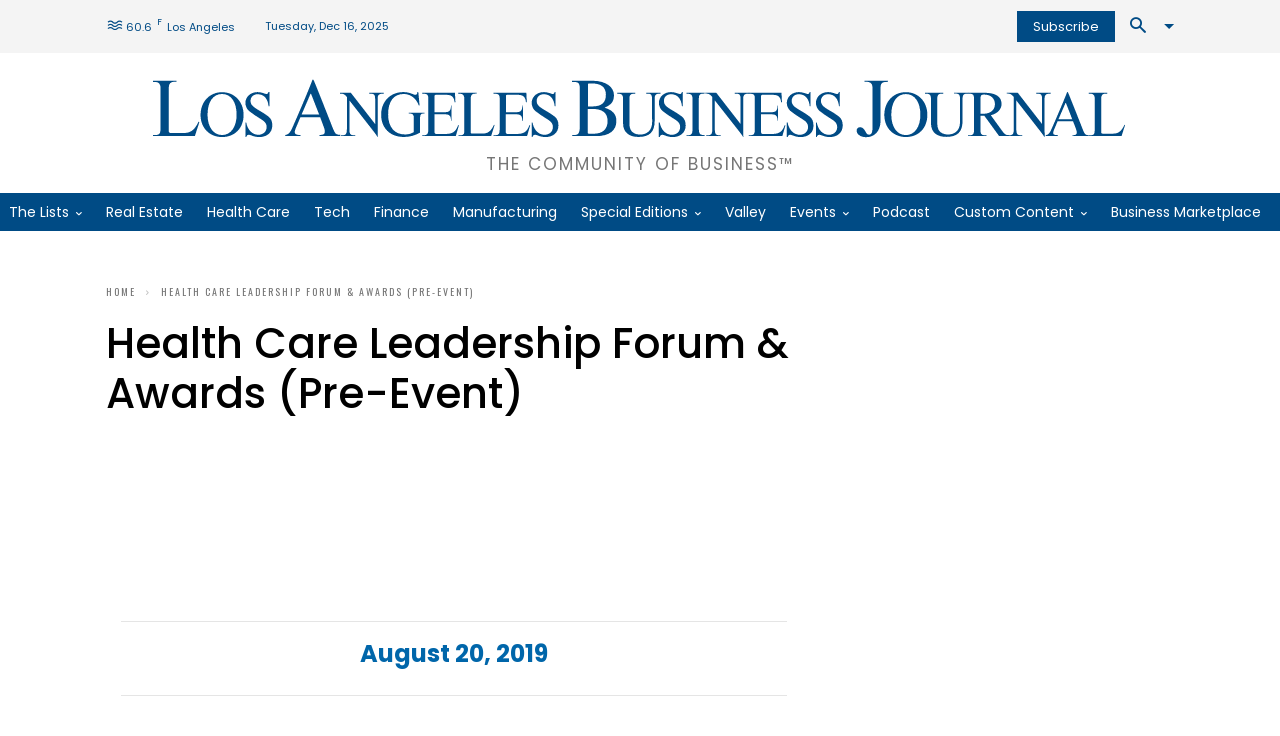

--- FILE ---
content_type: text/html; charset=UTF-8
request_url: https://labusinessjournal.com/hclfa2019pre-event/
body_size: 69185
content:
<!doctype html >
<!--[if IE 8]>    <html class="ie8" lang="en"> <![endif]-->
<!--[if IE 9]>    <html class="ie9" lang="en"> <![endif]-->
<!--[if gt IE 8]><!--> <html lang="en-US"> <!--<![endif]-->
<head><meta charset="UTF-8" /><script type="e3bbc17b487f95e5513c9b70-text/javascript">if(navigator.userAgent.match(/MSIE|Internet Explorer/i)||navigator.userAgent.match(/Trident\/7\..*?rv:11/i)){var href=document.location.href;if(!href.match(/[?&]nowprocket/)){if(href.indexOf("?")==-1){if(href.indexOf("#")==-1){document.location.href=href+"?nowprocket=1"}else{document.location.href=href.replace("#","?nowprocket=1#")}}else{if(href.indexOf("#")==-1){document.location.href=href+"&nowprocket=1"}else{document.location.href=href.replace("#","&nowprocket=1#")}}}}</script><script type="e3bbc17b487f95e5513c9b70-text/javascript">(()=>{class RocketLazyLoadScripts{constructor(){this.v="1.2.5.1",this.triggerEvents=["keydown","mousedown","mousemove","touchmove","touchstart","touchend","wheel"],this.userEventHandler=this.t.bind(this),this.touchStartHandler=this.i.bind(this),this.touchMoveHandler=this.o.bind(this),this.touchEndHandler=this.h.bind(this),this.clickHandler=this.u.bind(this),this.interceptedClicks=[],this.interceptedClickListeners=[],this.l(this),window.addEventListener("pageshow",(t=>{this.persisted=t.persisted,this.everythingLoaded&&this.m()})),document.addEventListener("DOMContentLoaded",(()=>{this.p()})),this.delayedScripts={normal:[],async:[],defer:[]},this.trash=[],this.allJQueries=[]}k(t){document.hidden?t.t():(this.triggerEvents.forEach((e=>window.addEventListener(e,t.userEventHandler,{passive:!0}))),window.addEventListener("touchstart",t.touchStartHandler,{passive:!0}),window.addEventListener("mousedown",t.touchStartHandler),document.addEventListener("visibilitychange",t.userEventHandler))}_(){this.triggerEvents.forEach((t=>window.removeEventListener(t,this.userEventHandler,{passive:!0}))),document.removeEventListener("visibilitychange",this.userEventHandler)}i(t){"HTML"!==t.target.tagName&&(window.addEventListener("touchend",this.touchEndHandler),window.addEventListener("mouseup",this.touchEndHandler),window.addEventListener("touchmove",this.touchMoveHandler,{passive:!0}),window.addEventListener("mousemove",this.touchMoveHandler),t.target.addEventListener("click",this.clickHandler),this.L(t.target,!0),this.M(t.target,"onclick","rocket-onclick"),this.C())}o(t){window.removeEventListener("touchend",this.touchEndHandler),window.removeEventListener("mouseup",this.touchEndHandler),window.removeEventListener("touchmove",this.touchMoveHandler,{passive:!0}),window.removeEventListener("mousemove",this.touchMoveHandler),t.target.removeEventListener("click",this.clickHandler),this.L(t.target,!1),this.M(t.target,"rocket-onclick","onclick"),this.O()}h(){window.removeEventListener("touchend",this.touchEndHandler),window.removeEventListener("mouseup",this.touchEndHandler),window.removeEventListener("touchmove",this.touchMoveHandler,{passive:!0}),window.removeEventListener("mousemove",this.touchMoveHandler)}u(t){t.target.removeEventListener("click",this.clickHandler),this.L(t.target,!1),this.M(t.target,"rocket-onclick","onclick"),this.interceptedClicks.push(t),t.preventDefault(),t.stopPropagation(),t.stopImmediatePropagation(),this.O()}D(){window.removeEventListener("touchstart",this.touchStartHandler,{passive:!0}),window.removeEventListener("mousedown",this.touchStartHandler),this.interceptedClicks.forEach((t=>{t.target.dispatchEvent(new MouseEvent("click",{view:t.view,bubbles:!0,cancelable:!0}))}))}l(t){EventTarget.prototype.addEventListenerBase=EventTarget.prototype.addEventListener,EventTarget.prototype.addEventListener=function(e,i,o){"click"!==e||t.windowLoaded||i===t.clickHandler||t.interceptedClickListeners.push({target:this,func:i,options:o}),(this||window).addEventListenerBase(e,i,o)}}L(t,e){this.interceptedClickListeners.forEach((i=>{i.target===t&&(e?t.removeEventListener("click",i.func,i.options):t.addEventListener("click",i.func,i.options))})),t.parentNode!==document.documentElement&&this.L(t.parentNode,e)}S(){return new Promise((t=>{this.T?this.O=t:t()}))}C(){this.T=!0}O(){this.T=!1}M(t,e,i){t.hasAttribute&&t.hasAttribute(e)&&(event.target.setAttribute(i,event.target.getAttribute(e)),event.target.removeAttribute(e))}t(){this._(this),"loading"===document.readyState?document.addEventListener("DOMContentLoaded",this.R.bind(this)):this.R()}p(){let t=[];document.querySelectorAll("script[type=rocketlazyloadscript][data-rocket-src]").forEach((e=>{let i=e.getAttribute("data-rocket-src");if(i&&0!==i.indexOf("data:")){0===i.indexOf("//")&&(i=location.protocol+i);try{const o=new URL(i).origin;o!==location.origin&&t.push({src:o,crossOrigin:e.crossOrigin||"module"===e.getAttribute("data-rocket-type")})}catch(t){}}})),t=[...new Map(t.map((t=>[JSON.stringify(t),t]))).values()],this.j(t,"preconnect")}async R(){this.lastBreath=Date.now(),this.P(this),this.F(this),this.q(),this.A(),this.I(),await this.U(this.delayedScripts.normal),await this.U(this.delayedScripts.defer),await this.U(this.delayedScripts.async);try{await this.W(),await this.H(this),await this.J()}catch(t){console.error(t)}window.dispatchEvent(new Event("rocket-allScriptsLoaded")),this.everythingLoaded=!0,this.S().then((()=>{this.D()})),this.N()}A(){document.querySelectorAll("script[type=rocketlazyloadscript]").forEach((t=>{t.hasAttribute("data-rocket-src")?t.hasAttribute("async")&&!1!==t.async?this.delayedScripts.async.push(t):t.hasAttribute("defer")&&!1!==t.defer||"module"===t.getAttribute("data-rocket-type")?this.delayedScripts.defer.push(t):this.delayedScripts.normal.push(t):this.delayedScripts.normal.push(t)}))}async B(t){if(await this.G(),!0!==t.noModule||!("noModule"in HTMLScriptElement.prototype))return new Promise((e=>{let i;function o(){(i||t).setAttribute("data-rocket-status","executed"),e()}try{if(navigator.userAgent.indexOf("Firefox/")>0||""===navigator.vendor)i=document.createElement("script"),[...t.attributes].forEach((t=>{let e=t.nodeName;"type"!==e&&("data-rocket-type"===e&&(e="type"),"data-rocket-src"===e&&(e="src"),i.setAttribute(e,t.nodeValue))})),t.text&&(i.text=t.text),i.hasAttribute("src")?(i.addEventListener("load",o),i.addEventListener("error",(function(){i.setAttribute("data-rocket-status","failed"),e()})),setTimeout((()=>{i.isConnected||e()}),1)):(i.text=t.text,o()),t.parentNode.replaceChild(i,t);else{const i=t.getAttribute("data-rocket-type"),n=t.getAttribute("data-rocket-src");i?(t.type=i,t.removeAttribute("data-rocket-type")):t.removeAttribute("type"),t.addEventListener("load",o),t.addEventListener("error",(function(){t.setAttribute("data-rocket-status","failed"),e()})),n?(t.removeAttribute("data-rocket-src"),t.src=n):t.src="data:text/javascript;base64,"+window.btoa(unescape(encodeURIComponent(t.text)))}}catch(i){t.setAttribute("data-rocket-status","failed"),e()}}));t.setAttribute("data-rocket-status","skipped")}async U(t){const e=t.shift();return e&&e.isConnected?(await this.B(e),this.U(t)):Promise.resolve()}I(){this.j([...this.delayedScripts.normal,...this.delayedScripts.defer,...this.delayedScripts.async],"preload")}j(t,e){var i=document.createDocumentFragment();t.forEach((t=>{const o=t.getAttribute&&t.getAttribute("data-rocket-src")||t.src;if(o){const n=document.createElement("link");n.href=o,n.rel=e,"preconnect"!==e&&(n.as="script"),t.getAttribute&&"module"===t.getAttribute("data-rocket-type")&&(n.crossOrigin=!0),t.crossOrigin&&(n.crossOrigin=t.crossOrigin),t.integrity&&(n.integrity=t.integrity),i.appendChild(n),this.trash.push(n)}})),document.head.appendChild(i)}P(t){let e={};function i(i,o){return e[o].eventsToRewrite.indexOf(i)>=0&&!t.everythingLoaded?"rocket-"+i:i}function o(t,o){!function(t){e[t]||(e[t]={originalFunctions:{add:t.addEventListener,remove:t.removeEventListener},eventsToRewrite:[]},t.addEventListener=function(){arguments[0]=i(arguments[0],t),e[t].originalFunctions.add.apply(t,arguments)},t.removeEventListener=function(){arguments[0]=i(arguments[0],t),e[t].originalFunctions.remove.apply(t,arguments)})}(t),e[t].eventsToRewrite.push(o)}function n(e,i){let o=e[i];e[i]=null,Object.defineProperty(e,i,{get:()=>o||function(){},set(n){t.everythingLoaded?o=n:e["rocket"+i]=o=n}})}o(document,"DOMContentLoaded"),o(window,"DOMContentLoaded"),o(window,"load"),o(window,"pageshow"),o(document,"readystatechange"),n(document,"onreadystatechange"),n(window,"onload"),n(window,"onpageshow")}F(t){let e;function i(e){return t.everythingLoaded?e:e.split(" ").map((t=>"load"===t||0===t.indexOf("load.")?"rocket-jquery-load":t)).join(" ")}function o(o){if(o&&o.fn&&!t.allJQueries.includes(o)){o.fn.ready=o.fn.init.prototype.ready=function(e){return t.domReadyFired?e.bind(document)(o):document.addEventListener("rocket-DOMContentLoaded",(()=>e.bind(document)(o))),o([])};const e=o.fn.on;o.fn.on=o.fn.init.prototype.on=function(){return this[0]===window&&("string"==typeof arguments[0]||arguments[0]instanceof String?arguments[0]=i(arguments[0]):"object"==typeof arguments[0]&&Object.keys(arguments[0]).forEach((t=>{const e=arguments[0][t];delete arguments[0][t],arguments[0][i(t)]=e}))),e.apply(this,arguments),this},t.allJQueries.push(o)}e=o}o(window.jQuery),Object.defineProperty(window,"jQuery",{get:()=>e,set(t){o(t)}})}async H(t){const e=document.querySelector("script[data-webpack]");e&&(await async function(){return new Promise((t=>{e.addEventListener("load",t),e.addEventListener("error",t)}))}(),await t.K(),await t.H(t))}async W(){this.domReadyFired=!0,await this.G(),document.dispatchEvent(new Event("rocket-readystatechange")),await this.G(),document.rocketonreadystatechange&&document.rocketonreadystatechange(),await this.G(),document.dispatchEvent(new Event("rocket-DOMContentLoaded")),await this.G(),window.dispatchEvent(new Event("rocket-DOMContentLoaded"))}async J(){await this.G(),document.dispatchEvent(new Event("rocket-readystatechange")),await this.G(),document.rocketonreadystatechange&&document.rocketonreadystatechange(),await this.G(),window.dispatchEvent(new Event("rocket-load")),await this.G(),window.rocketonload&&window.rocketonload(),await this.G(),this.allJQueries.forEach((t=>t(window).trigger("rocket-jquery-load"))),await this.G();const t=new Event("rocket-pageshow");t.persisted=this.persisted,window.dispatchEvent(t),await this.G(),window.rocketonpageshow&&window.rocketonpageshow({persisted:this.persisted}),this.windowLoaded=!0}m(){document.onreadystatechange&&document.onreadystatechange(),window.onload&&window.onload(),window.onpageshow&&window.onpageshow({persisted:this.persisted})}q(){const t=new Map;document.write=document.writeln=function(e){const i=document.currentScript;i||console.error("WPRocket unable to document.write this: "+e);const o=document.createRange(),n=i.parentElement;let s=t.get(i);void 0===s&&(s=i.nextSibling,t.set(i,s));const c=document.createDocumentFragment();o.setStart(c,0),c.appendChild(o.createContextualFragment(e)),n.insertBefore(c,s)}}async G(){Date.now()-this.lastBreath>45&&(await this.K(),this.lastBreath=Date.now())}async K(){return document.hidden?new Promise((t=>setTimeout(t))):new Promise((t=>requestAnimationFrame(t)))}N(){this.trash.forEach((t=>t.remove()))}static run(){const t=new RocketLazyLoadScripts;t.k(t)}}RocketLazyLoadScripts.run()})();</script>
    <title>Health Care Leadership Forum &amp; Awards (Pre-Event) - Los Angeles Business Journal</title><link rel="preload" as="style" href="https://fonts.googleapis.com/css?family=Lora%3A400%2C400italic%2C500%2C600%2C600italic%2C700%2C900italic%7CPoppins%3A400%2C400italic%2C500%2C600%2C600italic%2C700%2C900italic%7COswald%3A400%2C400italic%2C500%2C600%2C600italic%2C700%2C900italic%7CNoto%20Serif%3A400%2C400italic%2C500%2C600%2C600italic%2C700%2C900italic%7CRubik%3A400%2C400italic%2C500%2C600%2C600italic%2C700%2C900italic%7CPoppins%3A400%7CRubik%3A500%2C400%7COswald%3A400&#038;display=swap" /><script src="/cdn-cgi/scripts/7d0fa10a/cloudflare-static/rocket-loader.min.js" data-cf-settings="e3bbc17b487f95e5513c9b70-|49"></script><link rel="stylesheet" href="https://fonts.googleapis.com/css?family=Lora%3A400%2C400italic%2C500%2C600%2C600italic%2C700%2C900italic%7CPoppins%3A400%2C400italic%2C500%2C600%2C600italic%2C700%2C900italic%7COswald%3A400%2C400italic%2C500%2C600%2C600italic%2C700%2C900italic%7CNoto%20Serif%3A400%2C400italic%2C500%2C600%2C600italic%2C700%2C900italic%7CRubik%3A400%2C400italic%2C500%2C600%2C600italic%2C700%2C900italic%7CPoppins%3A400%7CRubik%3A500%2C400%7COswald%3A400&#038;display=swap" media="print" onload="this.media='all'" /><noscript><link rel="stylesheet" href="https://fonts.googleapis.com/css?family=Lora%3A400%2C400italic%2C500%2C600%2C600italic%2C700%2C900italic%7CPoppins%3A400%2C400italic%2C500%2C600%2C600italic%2C700%2C900italic%7COswald%3A400%2C400italic%2C500%2C600%2C600italic%2C700%2C900italic%7CNoto%20Serif%3A400%2C400italic%2C500%2C600%2C600italic%2C700%2C900italic%7CRubik%3A400%2C400italic%2C500%2C600%2C600italic%2C700%2C900italic%7CPoppins%3A400%7CRubik%3A500%2C400%7COswald%3A400&#038;display=swap" /></noscript>
<link rel="preload" as="font" href="https://labusinessjournal.com/wp-content/themes/Newspaper/images/icons/newspaper.woff" crossorigin>
    
    <meta name="viewport" content="width=device-width, initial-scale=1.0">
    <link rel="pingback" href="https://labusinessjournal.com/xmlrpc.php" />
    <meta name='robots' content='index, follow, max-image-preview:large, max-snippet:-1, max-video-preview:-1' />
<link rel="icon" type="image/png" href="https://labusinessjournal.com/wp-content/uploads/2021/09/LABJ-favicon.png"><link rel="apple-touch-icon" sizes="152x152" href="https://labusinessjournal.com/wp-content/uploads/2021/09/cropped-LABJ-favicon.png"/>
	<!-- This site is optimized with the Yoast SEO Premium plugin v26.5 (Yoast SEO v26.6) - https://yoast.com/wordpress/plugins/seo/ -->
	<link rel="canonical" href="https://labusinessjournal.com/hclfa2019pre-event/" />
	<meta property="og:locale" content="en_US" />
	<meta property="og:type" content="article" />
	<meta property="og:title" content="Health Care Leadership Forum &amp; Awards (Pre-Event)" />
	<meta property="og:description" content="August 20, 2019 11:00am-1:30pm LA Grand Hotel 333 S Figueroa Street Los Angeles, CA 90071 The Health Care Leadership Forum &amp; Awards will bring together L.A.’s most elite industry officials for a panel discussion about the state of health care, delivery of care, and the overall impact to businesses in Southern California. We will also [&hellip;]" />
	<meta property="og:url" content="https://labusinessjournal.com/hclfa2019pre-event/" />
	<meta property="og:site_name" content="Los Angeles Business Journal" />
	<meta property="article:publisher" content="https://www.facebook.com/labusinessjournal" />
	<meta property="og:image" content="http://www.cbjonline.com/a2labj/events/HCLFA_LABJ_Event_Banner-1.png" />
	<meta name="twitter:card" content="summary_large_image" />
	<meta name="twitter:site" content="@LABJnews" />
	<meta name="twitter:label1" content="Est. reading time" />
	<meta name="twitter:data1" content="2 minutes" />
	<script type="application/ld+json" class="yoast-schema-graph">{"@context":"https://schema.org","@graph":[{"@type":"WebPage","@id":"https://labusinessjournal.com/hclfa2019pre-event/","url":"https://labusinessjournal.com/hclfa2019pre-event/","name":"Health Care Leadership Forum & Awards (Pre-Event) - Los Angeles Business Journal","isPartOf":{"@id":"https://labusinessjournal.com/#website"},"primaryImageOfPage":{"@id":"https://labusinessjournal.com/hclfa2019pre-event/#primaryimage"},"image":{"@id":"https://labusinessjournal.com/hclfa2019pre-event/#primaryimage"},"thumbnailUrl":"http://www.cbjonline.com/a2labj/events/HCLFA_LABJ_Event_Banner-1.png","datePublished":"2022-01-12T12:28:12+00:00","breadcrumb":{"@id":"https://labusinessjournal.com/hclfa2019pre-event/#breadcrumb"},"inLanguage":"en-US","potentialAction":[{"@type":"ReadAction","target":["https://labusinessjournal.com/hclfa2019pre-event/"]}]},{"@type":"ImageObject","inLanguage":"en-US","@id":"https://labusinessjournal.com/hclfa2019pre-event/#primaryimage","url":"http://www.cbjonline.com/a2labj/events/HCLFA_LABJ_Event_Banner-1.png","contentUrl":"http://www.cbjonline.com/a2labj/events/HCLFA_LABJ_Event_Banner-1.png"},{"@type":"BreadcrumbList","@id":"https://labusinessjournal.com/hclfa2019pre-event/#breadcrumb","itemListElement":[{"@type":"ListItem","position":1,"name":"Home","item":"https://labusinessjournal.com/"},{"@type":"ListItem","position":2,"name":"Health Care Leadership Forum &#038; Awards (Pre-Event)"}]},{"@type":"WebSite","@id":"https://labusinessjournal.com/#website","url":"https://labusinessjournal.com/","name":"Los Angeles Business Journal","description":"The Community of Business™","publisher":{"@id":"https://labusinessjournal.com/#organization"},"potentialAction":[{"@type":"SearchAction","target":{"@type":"EntryPoint","urlTemplate":"https://labusinessjournal.com/?s={search_term_string}"},"query-input":{"@type":"PropertyValueSpecification","valueRequired":true,"valueName":"search_term_string"}}],"inLanguage":"en-US"},{"@type":"Organization","@id":"https://labusinessjournal.com/#organization","name":"Los Angeles Business Journal","url":"https://labusinessjournal.com/","logo":{"@type":"ImageObject","inLanguage":"en-US","@id":"https://labusinessjournal.com/#/schema/logo/image/","url":"https://labusinessjournal.com/wp-content/uploads/2022/07/LABJ-logo.png","contentUrl":"https://labusinessjournal.com/wp-content/uploads/2022/07/LABJ-logo.png","width":3387,"height":217,"caption":"Los Angeles Business Journal"},"image":{"@id":"https://labusinessjournal.com/#/schema/logo/image/"},"sameAs":["https://www.facebook.com/labusinessjournal","https://x.com/LABJnews","https://www.instagram.com/labusinessjournal/","https://www.linkedin.com/company/los-angeles-business-journal/","https://www.youtube.com/channel/UCgxcHb58FSGcqNNJtHKhsGA"]}]}</script>
	<!-- / Yoast SEO Premium plugin. -->


<link rel='dns-prefetch' href='//www.google.com' />
<link rel='dns-prefetch' href='//olytics.omeda.com' />
<link rel='dns-prefetch' href='//fonts.googleapis.com' />
<link rel='dns-prefetch' href='//fonts.gstatic.com' />
<link rel='dns-prefetch' href='//pagead2.googlesyndication.com' />
<link rel='dns-prefetch' href='//securepubads.g.doubleclick.net' />
<link rel='dns-prefetch' href='//www.googletagmanager.com' />
<link href='https://images.labusinessjournal.com' rel='preconnect' />

<link rel="alternate" type="application/rss+xml" title="Los Angeles Business Journal &raquo; Feed" href="https://labusinessjournal.com/feed/" />
<link rel="alternate" title="oEmbed (JSON)" type="application/json+oembed" href="https://labusinessjournal.com/wp-json/oembed/1.0/embed?url=https%3A%2F%2Flabusinessjournal.com%2Fhclfa2019pre-event%2F" />
<link rel="alternate" title="oEmbed (XML)" type="text/xml+oembed" href="https://labusinessjournal.com/wp-json/oembed/1.0/embed?url=https%3A%2F%2Flabusinessjournal.com%2Fhclfa2019pre-event%2F&#038;format=xml" />
<style id='wp-img-auto-sizes-contain-inline-css' type='text/css'>
img:is([sizes=auto i],[sizes^="auto," i]){contain-intrinsic-size:3000px 1500px}
/*# sourceURL=wp-img-auto-sizes-contain-inline-css */
</style>
<style id='wp-block-library-inline-css' type='text/css'>
:root{--wp-block-synced-color:#7a00df;--wp-block-synced-color--rgb:122,0,223;--wp-bound-block-color:var(--wp-block-synced-color);--wp-editor-canvas-background:#ddd;--wp-admin-theme-color:#007cba;--wp-admin-theme-color--rgb:0,124,186;--wp-admin-theme-color-darker-10:#006ba1;--wp-admin-theme-color-darker-10--rgb:0,107,160.5;--wp-admin-theme-color-darker-20:#005a87;--wp-admin-theme-color-darker-20--rgb:0,90,135;--wp-admin-border-width-focus:2px}@media (min-resolution:192dpi){:root{--wp-admin-border-width-focus:1.5px}}.wp-element-button{cursor:pointer}:root .has-very-light-gray-background-color{background-color:#eee}:root .has-very-dark-gray-background-color{background-color:#313131}:root .has-very-light-gray-color{color:#eee}:root .has-very-dark-gray-color{color:#313131}:root .has-vivid-green-cyan-to-vivid-cyan-blue-gradient-background{background:linear-gradient(135deg,#00d084,#0693e3)}:root .has-purple-crush-gradient-background{background:linear-gradient(135deg,#34e2e4,#4721fb 50%,#ab1dfe)}:root .has-hazy-dawn-gradient-background{background:linear-gradient(135deg,#faaca8,#dad0ec)}:root .has-subdued-olive-gradient-background{background:linear-gradient(135deg,#fafae1,#67a671)}:root .has-atomic-cream-gradient-background{background:linear-gradient(135deg,#fdd79a,#004a59)}:root .has-nightshade-gradient-background{background:linear-gradient(135deg,#330968,#31cdcf)}:root .has-midnight-gradient-background{background:linear-gradient(135deg,#020381,#2874fc)}:root{--wp--preset--font-size--normal:16px;--wp--preset--font-size--huge:42px}.has-regular-font-size{font-size:1em}.has-larger-font-size{font-size:2.625em}.has-normal-font-size{font-size:var(--wp--preset--font-size--normal)}.has-huge-font-size{font-size:var(--wp--preset--font-size--huge)}.has-text-align-center{text-align:center}.has-text-align-left{text-align:left}.has-text-align-right{text-align:right}.has-fit-text{white-space:nowrap!important}#end-resizable-editor-section{display:none}.aligncenter{clear:both}.items-justified-left{justify-content:flex-start}.items-justified-center{justify-content:center}.items-justified-right{justify-content:flex-end}.items-justified-space-between{justify-content:space-between}.screen-reader-text{border:0;clip-path:inset(50%);height:1px;margin:-1px;overflow:hidden;padding:0;position:absolute;width:1px;word-wrap:normal!important}.screen-reader-text:focus{background-color:#ddd;clip-path:none;color:#444;display:block;font-size:1em;height:auto;left:5px;line-height:normal;padding:15px 23px 14px;text-decoration:none;top:5px;width:auto;z-index:100000}html :where(.has-border-color){border-style:solid}html :where([style*=border-top-color]){border-top-style:solid}html :where([style*=border-right-color]){border-right-style:solid}html :where([style*=border-bottom-color]){border-bottom-style:solid}html :where([style*=border-left-color]){border-left-style:solid}html :where([style*=border-width]){border-style:solid}html :where([style*=border-top-width]){border-top-style:solid}html :where([style*=border-right-width]){border-right-style:solid}html :where([style*=border-bottom-width]){border-bottom-style:solid}html :where([style*=border-left-width]){border-left-style:solid}html :where(img[class*=wp-image-]){height:auto;max-width:100%}:where(figure){margin:0 0 1em}html :where(.is-position-sticky){--wp-admin--admin-bar--position-offset:var(--wp-admin--admin-bar--height,0px)}@media screen and (max-width:600px){html :where(.is-position-sticky){--wp-admin--admin-bar--position-offset:0px}}

/*# sourceURL=wp-block-library-inline-css */
</style><style id='global-styles-inline-css' type='text/css'>
:root{--wp--preset--aspect-ratio--square: 1;--wp--preset--aspect-ratio--4-3: 4/3;--wp--preset--aspect-ratio--3-4: 3/4;--wp--preset--aspect-ratio--3-2: 3/2;--wp--preset--aspect-ratio--2-3: 2/3;--wp--preset--aspect-ratio--16-9: 16/9;--wp--preset--aspect-ratio--9-16: 9/16;--wp--preset--color--black: #000000;--wp--preset--color--cyan-bluish-gray: #abb8c3;--wp--preset--color--white: #ffffff;--wp--preset--color--pale-pink: #f78da7;--wp--preset--color--vivid-red: #cf2e2e;--wp--preset--color--luminous-vivid-orange: #ff6900;--wp--preset--color--luminous-vivid-amber: #fcb900;--wp--preset--color--light-green-cyan: #7bdcb5;--wp--preset--color--vivid-green-cyan: #00d084;--wp--preset--color--pale-cyan-blue: #8ed1fc;--wp--preset--color--vivid-cyan-blue: #0693e3;--wp--preset--color--vivid-purple: #9b51e0;--wp--preset--gradient--vivid-cyan-blue-to-vivid-purple: linear-gradient(135deg,rgb(6,147,227) 0%,rgb(155,81,224) 100%);--wp--preset--gradient--light-green-cyan-to-vivid-green-cyan: linear-gradient(135deg,rgb(122,220,180) 0%,rgb(0,208,130) 100%);--wp--preset--gradient--luminous-vivid-amber-to-luminous-vivid-orange: linear-gradient(135deg,rgb(252,185,0) 0%,rgb(255,105,0) 100%);--wp--preset--gradient--luminous-vivid-orange-to-vivid-red: linear-gradient(135deg,rgb(255,105,0) 0%,rgb(207,46,46) 100%);--wp--preset--gradient--very-light-gray-to-cyan-bluish-gray: linear-gradient(135deg,rgb(238,238,238) 0%,rgb(169,184,195) 100%);--wp--preset--gradient--cool-to-warm-spectrum: linear-gradient(135deg,rgb(74,234,220) 0%,rgb(151,120,209) 20%,rgb(207,42,186) 40%,rgb(238,44,130) 60%,rgb(251,105,98) 80%,rgb(254,248,76) 100%);--wp--preset--gradient--blush-light-purple: linear-gradient(135deg,rgb(255,206,236) 0%,rgb(152,150,240) 100%);--wp--preset--gradient--blush-bordeaux: linear-gradient(135deg,rgb(254,205,165) 0%,rgb(254,45,45) 50%,rgb(107,0,62) 100%);--wp--preset--gradient--luminous-dusk: linear-gradient(135deg,rgb(255,203,112) 0%,rgb(199,81,192) 50%,rgb(65,88,208) 100%);--wp--preset--gradient--pale-ocean: linear-gradient(135deg,rgb(255,245,203) 0%,rgb(182,227,212) 50%,rgb(51,167,181) 100%);--wp--preset--gradient--electric-grass: linear-gradient(135deg,rgb(202,248,128) 0%,rgb(113,206,126) 100%);--wp--preset--gradient--midnight: linear-gradient(135deg,rgb(2,3,129) 0%,rgb(40,116,252) 100%);--wp--preset--font-size--small: 11px;--wp--preset--font-size--medium: 20px;--wp--preset--font-size--large: 32px;--wp--preset--font-size--x-large: 42px;--wp--preset--font-size--regular: 15px;--wp--preset--font-size--larger: 50px;--wp--preset--spacing--20: 0.44rem;--wp--preset--spacing--30: 0.67rem;--wp--preset--spacing--40: 1rem;--wp--preset--spacing--50: 1.5rem;--wp--preset--spacing--60: 2.25rem;--wp--preset--spacing--70: 3.38rem;--wp--preset--spacing--80: 5.06rem;--wp--preset--shadow--natural: 6px 6px 9px rgba(0, 0, 0, 0.2);--wp--preset--shadow--deep: 12px 12px 50px rgba(0, 0, 0, 0.4);--wp--preset--shadow--sharp: 6px 6px 0px rgba(0, 0, 0, 0.2);--wp--preset--shadow--outlined: 6px 6px 0px -3px rgb(255, 255, 255), 6px 6px rgb(0, 0, 0);--wp--preset--shadow--crisp: 6px 6px 0px rgb(0, 0, 0);}:where(.is-layout-flex){gap: 0.5em;}:where(.is-layout-grid){gap: 0.5em;}body .is-layout-flex{display: flex;}.is-layout-flex{flex-wrap: wrap;align-items: center;}.is-layout-flex > :is(*, div){margin: 0;}body .is-layout-grid{display: grid;}.is-layout-grid > :is(*, div){margin: 0;}:where(.wp-block-columns.is-layout-flex){gap: 2em;}:where(.wp-block-columns.is-layout-grid){gap: 2em;}:where(.wp-block-post-template.is-layout-flex){gap: 1.25em;}:where(.wp-block-post-template.is-layout-grid){gap: 1.25em;}.has-black-color{color: var(--wp--preset--color--black) !important;}.has-cyan-bluish-gray-color{color: var(--wp--preset--color--cyan-bluish-gray) !important;}.has-white-color{color: var(--wp--preset--color--white) !important;}.has-pale-pink-color{color: var(--wp--preset--color--pale-pink) !important;}.has-vivid-red-color{color: var(--wp--preset--color--vivid-red) !important;}.has-luminous-vivid-orange-color{color: var(--wp--preset--color--luminous-vivid-orange) !important;}.has-luminous-vivid-amber-color{color: var(--wp--preset--color--luminous-vivid-amber) !important;}.has-light-green-cyan-color{color: var(--wp--preset--color--light-green-cyan) !important;}.has-vivid-green-cyan-color{color: var(--wp--preset--color--vivid-green-cyan) !important;}.has-pale-cyan-blue-color{color: var(--wp--preset--color--pale-cyan-blue) !important;}.has-vivid-cyan-blue-color{color: var(--wp--preset--color--vivid-cyan-blue) !important;}.has-vivid-purple-color{color: var(--wp--preset--color--vivid-purple) !important;}.has-black-background-color{background-color: var(--wp--preset--color--black) !important;}.has-cyan-bluish-gray-background-color{background-color: var(--wp--preset--color--cyan-bluish-gray) !important;}.has-white-background-color{background-color: var(--wp--preset--color--white) !important;}.has-pale-pink-background-color{background-color: var(--wp--preset--color--pale-pink) !important;}.has-vivid-red-background-color{background-color: var(--wp--preset--color--vivid-red) !important;}.has-luminous-vivid-orange-background-color{background-color: var(--wp--preset--color--luminous-vivid-orange) !important;}.has-luminous-vivid-amber-background-color{background-color: var(--wp--preset--color--luminous-vivid-amber) !important;}.has-light-green-cyan-background-color{background-color: var(--wp--preset--color--light-green-cyan) !important;}.has-vivid-green-cyan-background-color{background-color: var(--wp--preset--color--vivid-green-cyan) !important;}.has-pale-cyan-blue-background-color{background-color: var(--wp--preset--color--pale-cyan-blue) !important;}.has-vivid-cyan-blue-background-color{background-color: var(--wp--preset--color--vivid-cyan-blue) !important;}.has-vivid-purple-background-color{background-color: var(--wp--preset--color--vivid-purple) !important;}.has-black-border-color{border-color: var(--wp--preset--color--black) !important;}.has-cyan-bluish-gray-border-color{border-color: var(--wp--preset--color--cyan-bluish-gray) !important;}.has-white-border-color{border-color: var(--wp--preset--color--white) !important;}.has-pale-pink-border-color{border-color: var(--wp--preset--color--pale-pink) !important;}.has-vivid-red-border-color{border-color: var(--wp--preset--color--vivid-red) !important;}.has-luminous-vivid-orange-border-color{border-color: var(--wp--preset--color--luminous-vivid-orange) !important;}.has-luminous-vivid-amber-border-color{border-color: var(--wp--preset--color--luminous-vivid-amber) !important;}.has-light-green-cyan-border-color{border-color: var(--wp--preset--color--light-green-cyan) !important;}.has-vivid-green-cyan-border-color{border-color: var(--wp--preset--color--vivid-green-cyan) !important;}.has-pale-cyan-blue-border-color{border-color: var(--wp--preset--color--pale-cyan-blue) !important;}.has-vivid-cyan-blue-border-color{border-color: var(--wp--preset--color--vivid-cyan-blue) !important;}.has-vivid-purple-border-color{border-color: var(--wp--preset--color--vivid-purple) !important;}.has-vivid-cyan-blue-to-vivid-purple-gradient-background{background: var(--wp--preset--gradient--vivid-cyan-blue-to-vivid-purple) !important;}.has-light-green-cyan-to-vivid-green-cyan-gradient-background{background: var(--wp--preset--gradient--light-green-cyan-to-vivid-green-cyan) !important;}.has-luminous-vivid-amber-to-luminous-vivid-orange-gradient-background{background: var(--wp--preset--gradient--luminous-vivid-amber-to-luminous-vivid-orange) !important;}.has-luminous-vivid-orange-to-vivid-red-gradient-background{background: var(--wp--preset--gradient--luminous-vivid-orange-to-vivid-red) !important;}.has-very-light-gray-to-cyan-bluish-gray-gradient-background{background: var(--wp--preset--gradient--very-light-gray-to-cyan-bluish-gray) !important;}.has-cool-to-warm-spectrum-gradient-background{background: var(--wp--preset--gradient--cool-to-warm-spectrum) !important;}.has-blush-light-purple-gradient-background{background: var(--wp--preset--gradient--blush-light-purple) !important;}.has-blush-bordeaux-gradient-background{background: var(--wp--preset--gradient--blush-bordeaux) !important;}.has-luminous-dusk-gradient-background{background: var(--wp--preset--gradient--luminous-dusk) !important;}.has-pale-ocean-gradient-background{background: var(--wp--preset--gradient--pale-ocean) !important;}.has-electric-grass-gradient-background{background: var(--wp--preset--gradient--electric-grass) !important;}.has-midnight-gradient-background{background: var(--wp--preset--gradient--midnight) !important;}.has-small-font-size{font-size: var(--wp--preset--font-size--small) !important;}.has-medium-font-size{font-size: var(--wp--preset--font-size--medium) !important;}.has-large-font-size{font-size: var(--wp--preset--font-size--large) !important;}.has-x-large-font-size{font-size: var(--wp--preset--font-size--x-large) !important;}
/*# sourceURL=global-styles-inline-css */
</style>

<style id='classic-theme-styles-inline-css' type='text/css'>
/*! This file is auto-generated */
.wp-block-button__link{color:#fff;background-color:#32373c;border-radius:9999px;box-shadow:none;text-decoration:none;padding:calc(.667em + 2px) calc(1.333em + 2px);font-size:1.125em}.wp-block-file__button{background:#32373c;color:#fff;text-decoration:none}
/*# sourceURL=/wp-includes/css/classic-themes.min.css */
</style>
<link rel='stylesheet' id='fullcalendar-css' href='https://labusinessjournal.com/wp-content/plugins/event-calendar-pro/assets/js/vendor/fullcalendar/fullcalendar.min.css?ver=6.9' type='text/css' media='all' />
<link data-minify="1" rel='stylesheet' id='date-timepicker-css' href='https://labusinessjournal.com/wp-content/cache/min/1/wp-content/plugins/event-calendar-pro/assets/js/vendor/date-time-picker/date-time-picker.css?ver=1765824139' type='text/css' media='all' />
<link data-minify="1" rel='stylesheet' id='event-calendar-pro-css' href='https://labusinessjournal.com/wp-content/cache/min/1/wp-content/plugins/event-calendar-pro/assets/css/frontend.css?ver=1765824139' type='text/css' media='all' />
<link rel='stylesheet' id='buttons-css' href='https://labusinessjournal.com/wp-includes/css/buttons.min.css?ver=6.9' type='text/css' media='all' />
<link data-minify="1" rel='stylesheet' id='dashicons-css' href='https://labusinessjournal.com/wp-content/cache/min/1/wp-includes/css/dashicons.min.css?ver=1765824139' type='text/css' media='all' />
<link rel='stylesheet' id='mediaelement-css' href='https://labusinessjournal.com/wp-includes/js/mediaelement/mediaelementplayer-legacy.min.css?ver=4.2.17' type='text/css' media='all' />
<link rel='stylesheet' id='wp-mediaelement-css' href='https://labusinessjournal.com/wp-includes/js/mediaelement/wp-mediaelement.min.css?ver=6.9' type='text/css' media='all' />
<link rel='stylesheet' id='media-views-css' href='https://labusinessjournal.com/wp-includes/css/media-views.min.css?ver=6.9' type='text/css' media='all' />
<link data-minify="1" rel='stylesheet' id='imgareaselect-css' href='https://labusinessjournal.com/wp-content/cache/min/1/wp-includes/js/imgareaselect/imgareaselect.css?ver=1765824139' type='text/css' media='all' />
<link data-minify="1" rel='stylesheet' id='omeda-css-css' href='https://labusinessjournal.com/wp-content/cache/min/1/olytics/css/v3/p/olytics.css?ver=1765824139' type='text/css' media='all' />
<link data-minify="1" rel='stylesheet' id='parent-style-css' href='https://labusinessjournal.com/wp-content/cache/min/1/wp-content/themes/Newspaper/style.css?ver=1765824139' type='text/css' media='all' />
<link data-minify="1" rel='stylesheet' id='everstrap-styles-css' href='https://labusinessjournal.com/wp-content/cache/min/1/wp-content/themes/labj-child/assets/css/style.css?ver=1765824139' type='text/css' media='all' />
<link data-minify="1" rel='stylesheet' id='td-plugin-multi-purpose-css' href='https://labusinessjournal.com/wp-content/cache/min/1/wp-content/plugins/td-composer/td-multi-purpose/style.css?ver=1765824139' type='text/css' media='all' />

<link rel='stylesheet' id='td-theme-css' href='https://labusinessjournal.com/wp-content/themes/labj-child/style.css?ver=1.0.0' type='text/css' media='all' />
<style id='td-theme-inline-css' type='text/css'>@media (max-width:767px){.td-header-desktop-wrap{display:none}}@media (min-width:767px){.td-header-mobile-wrap{display:none}}</style>
<link data-minify="1" rel='stylesheet' id='td-legacy-framework-front-style-css' href='https://labusinessjournal.com/wp-content/cache/min/1/wp-content/plugins/td-composer/legacy/Newspaper/assets/css/td_legacy_main.css?ver=1765824139' type='text/css' media='all' />
<link data-minify="1" rel='stylesheet' id='td-standard-pack-framework-front-style-css' href='https://labusinessjournal.com/wp-content/cache/min/1/wp-content/plugins/td-standard-pack/Newspaper/assets/css/td_standard_pack_main.css?ver=1765824139' type='text/css' media='all' />
<link data-minify="1" rel='stylesheet' id='tdb_style_cloud_templates_front-css' href='https://labusinessjournal.com/wp-content/cache/min/1/wp-content/plugins/td-cloud-library/assets/css/tdb_main.css?ver=1765824139' type='text/css' media='all' />
<script type="e3bbc17b487f95e5513c9b70-text/javascript" id="utils-js-extra">
/* <![CDATA[ */
var userSettings = {"url":"/","uid":"0","time":"1765881313","secure":"1"};
//# sourceURL=utils-js-extra
/* ]]> */
</script>
<script type="e3bbc17b487f95e5513c9b70-text/javascript" src="https://labusinessjournal.com/wp-includes/js/utils.min.js?ver=6.9" id="utils-js"></script>
<script type="e3bbc17b487f95e5513c9b70-text/javascript" src="https://labusinessjournal.com/wp-includes/js/jquery/jquery.min.js?ver=3.7.1" id="jquery-core-js"></script>
<script type="e3bbc17b487f95e5513c9b70-text/javascript" src="https://labusinessjournal.com/wp-includes/js/jquery/jquery-migrate.min.js?ver=3.4.1" id="jquery-migrate-js"></script>
<script type="e3bbc17b487f95e5513c9b70-text/javascript" src="https://labusinessjournal.com/wp-includes/js/plupload/moxie.min.js?ver=1.3.5.1" id="moxiejs-js"></script>
<script type="e3bbc17b487f95e5513c9b70-text/javascript" src="https://labusinessjournal.com/wp-includes/js/plupload/plupload.min.js?ver=2.1.9" id="plupload-js"></script>
<script type="e3bbc17b487f95e5513c9b70-text/javascript" id="omeda-integration-js-extra">
/* <![CDATA[ */
var frontend_ajax_object = {"ajax_url":"https://labusinessjournal.com/wp-admin/admin-ajax.php","auth_check_nonce":"4c2c84e73f","logout_nonce":"97f429bbcc","login_button_class":".login-button","logout_button_class":".logout-button","login_url":"https://cbj.dragonforms.com/loading.do?omedasite=LA_login","debug":"1","home_url":"https://labusinessjournal.com"};
//# sourceURL=omeda-integration-js-extra
/* ]]> */
</script>
<script type="e3bbc17b487f95e5513c9b70-text/javascript" src="https://labusinessjournal.com/wp-content/plugins/omeda-integration/public/js/omeda-integration-public.js?ver=1.2.2" id="omeda-integration-js"></script>
<script type="e3bbc17b487f95e5513c9b70-text/javascript" id="omeda-olytics-js-extra">
/* <![CDATA[ */
var omeda = {"oid":"b6b198e7f1bb402392c19b8aead651fa","tags":"","categories":[],"behavior_id":"3893D1345578A0C","debug":"1","show_paywall":"0"};
//# sourceURL=omeda-olytics-js-extra
/* ]]> */
</script>
<script type="e3bbc17b487f95e5513c9b70-text/javascript" src="https://labusinessjournal.com/wp-content/plugins/omeda-integration/public/js/omeda-olytics.js?ver=1.2.2" id="omeda-olytics-js"></script>
<link rel="https://api.w.org/" href="https://labusinessjournal.com/wp-json/" /><link rel="alternate" title="JSON" type="application/json" href="https://labusinessjournal.com/wp-json/wp/v2/pages/99137" /><link rel="EditURI" type="application/rsd+xml" title="RSD" href="https://labusinessjournal.com/xmlrpc.php?rsd" />
<meta name="generator" content="WordPress 6.9" />
<link rel='shortlink' href='https://labusinessjournal.com/?p=99137' />
    <script type="e3bbc17b487f95e5513c9b70-text/javascript">
        window.tdb_global_vars = {"wpRestUrl":"https:\/\/labusinessjournal.com\/wp-json\/","permalinkStructure":"\/%category%\/%postname%\/"};
        window.tdb_p_autoload_vars = {"isAjax":false,"isAdminBarShowing":false,"autoloadStatus":"off","origPostEditUrl":null};
    </script>
    
    <style id="tdb-global-colors">:root{--accent-color:#fff}</style>

    
	
<!-- JS generated by theme -->

<script type="e3bbc17b487f95e5513c9b70-text/javascript" id="td-generated-header-js">
    
    

	    var tdBlocksArray = []; //here we store all the items for the current page

	    // td_block class - each ajax block uses a object of this class for requests
	    function tdBlock() {
		    this.id = '';
		    this.block_type = 1; //block type id (1-234 etc)
		    this.atts = '';
		    this.td_column_number = '';
		    this.td_current_page = 1; //
		    this.post_count = 0; //from wp
		    this.found_posts = 0; //from wp
		    this.max_num_pages = 0; //from wp
		    this.td_filter_value = ''; //current live filter value
		    this.is_ajax_running = false;
		    this.td_user_action = ''; // load more or infinite loader (used by the animation)
		    this.header_color = '';
		    this.ajax_pagination_infinite_stop = ''; //show load more at page x
	    }

        // td_js_generator - mini detector
        ( function () {
            var htmlTag = document.getElementsByTagName("html")[0];

	        if ( navigator.userAgent.indexOf("MSIE 10.0") > -1 ) {
                htmlTag.className += ' ie10';
            }

            if ( !!navigator.userAgent.match(/Trident.*rv\:11\./) ) {
                htmlTag.className += ' ie11';
            }

	        if ( navigator.userAgent.indexOf("Edge") > -1 ) {
                htmlTag.className += ' ieEdge';
            }

            if ( /(iPad|iPhone|iPod)/g.test(navigator.userAgent) ) {
                htmlTag.className += ' td-md-is-ios';
            }

            var user_agent = navigator.userAgent.toLowerCase();
            if ( user_agent.indexOf("android") > -1 ) {
                htmlTag.className += ' td-md-is-android';
            }

            if ( -1 !== navigator.userAgent.indexOf('Mac OS X')  ) {
                htmlTag.className += ' td-md-is-os-x';
            }

            if ( /chrom(e|ium)/.test(navigator.userAgent.toLowerCase()) ) {
               htmlTag.className += ' td-md-is-chrome';
            }

            if ( -1 !== navigator.userAgent.indexOf('Firefox') ) {
                htmlTag.className += ' td-md-is-firefox';
            }

            if ( -1 !== navigator.userAgent.indexOf('Safari') && -1 === navigator.userAgent.indexOf('Chrome') ) {
                htmlTag.className += ' td-md-is-safari';
            }

            if( -1 !== navigator.userAgent.indexOf('IEMobile') ){
                htmlTag.className += ' td-md-is-iemobile';
            }

        })();

        var tdLocalCache = {};

        ( function () {
            "use strict";

            tdLocalCache = {
                data: {},
                remove: function (resource_id) {
                    delete tdLocalCache.data[resource_id];
                },
                exist: function (resource_id) {
                    return tdLocalCache.data.hasOwnProperty(resource_id) && tdLocalCache.data[resource_id] !== null;
                },
                get: function (resource_id) {
                    return tdLocalCache.data[resource_id];
                },
                set: function (resource_id, cachedData) {
                    tdLocalCache.remove(resource_id);
                    tdLocalCache.data[resource_id] = cachedData;
                }
            };
        })();

    
    
var td_viewport_interval_list=[{"limitBottom":767,"sidebarWidth":228},{"limitBottom":1018,"sidebarWidth":300},{"limitBottom":1140,"sidebarWidth":324}];
var tds_general_modal_image="yes";
var tdc_is_installed="yes";
var tdc_domain_active=false;
var td_ajax_url="https:\/\/labusinessjournal.com\/wp-admin\/admin-ajax.php?td_theme_name=Newspaper&v=12.7.1";
var td_get_template_directory_uri="https:\/\/labusinessjournal.com\/wp-content\/plugins\/td-composer\/legacy\/common";
var tds_snap_menu="";
var tds_logo_on_sticky="";
var tds_header_style="";
var td_please_wait="Please wait...";
var td_email_user_pass_incorrect="User or password incorrect!";
var td_email_user_incorrect="Email or username incorrect!";
var td_email_incorrect="Email incorrect!";
var td_user_incorrect="Username incorrect!";
var td_email_user_empty="Email or username empty!";
var td_pass_empty="Pass empty!";
var td_pass_pattern_incorrect="Invalid Pass Pattern!";
var td_retype_pass_incorrect="Retyped Pass incorrect!";
var tds_more_articles_on_post_enable="";
var tds_more_articles_on_post_time_to_wait="";
var tds_more_articles_on_post_pages_distance_from_top=2000;
var tds_captcha="";
var tds_theme_color_site_wide="#004b85";
var tds_smart_sidebar="";
var tdThemeName="Newspaper";
var tdThemeNameWl="Newspaper";
var td_magnific_popup_translation_tPrev="Previous (Left arrow key)";
var td_magnific_popup_translation_tNext="Next (Right arrow key)";
var td_magnific_popup_translation_tCounter="%curr% of %total%";
var td_magnific_popup_translation_ajax_tError="The content from %url% could not be loaded.";
var td_magnific_popup_translation_image_tError="The image #%curr% could not be loaded.";
var tdBlockNonce="ca9cb59227";
var tdMobileMenu="enabled";
var tdMobileSearch="enabled";
var tdDateNamesI18n={"month_names":["January","February","March","April","May","June","July","August","September","October","November","December"],"month_names_short":["Jan","Feb","Mar","Apr","May","Jun","Jul","Aug","Sep","Oct","Nov","Dec"],"day_names":["Sunday","Monday","Tuesday","Wednesday","Thursday","Friday","Saturday"],"day_names_short":["Sun","Mon","Tue","Wed","Thu","Fri","Sat"]};
var tdb_modal_confirm="Save";
var tdb_modal_cancel="Cancel";
var tdb_modal_confirm_alt="Yes";
var tdb_modal_cancel_alt="No";
var td_deploy_mode="deploy";
var td_ad_background_click_link="";
var td_ad_background_click_target="";
</script>


<!-- Header style compiled by theme -->

<style>.td_module_wrap .td-image-wrap:before{content:'';position:absolute;top:0;left:0;width:100%;height:100%;background-image:url(https://labusinessjournal.com/wp-content/uploads/2022/03/LABJ-placeholderLogo.jpg);background-repeat:no-repeat;background-size:cover;background-position:center;z-index:-1}ul.sf-menu>.menu-item>a{font-family:Poppins}.sf-menu ul .menu-item a{font-family:Poppins}.td-mobile-content .td-mobile-main-menu>li>a{font-family:Poppins}.td-mobile-content .sub-menu a{font-family:Poppins}#td-mobile-nav,#td-mobile-nav .wpb_button,.td-search-wrap-mob{font-family:Poppins}.td-page-title,.td-category-title-holder .td-page-title{font-family:Poppins;font-size:42px;line-height:50px}.td-page-content p,.td-page-content li,.td-page-content .td_block_text_with_title,.wpb_text_column p{font-family:"Noto Serif";font-size:18px;line-height:32px;font-weight:normal}.td-page-content h1,.wpb_text_column h1{font-family:Poppins}.td-page-content h2,.wpb_text_column h2{font-family:Poppins}.td-page-content h3,.wpb_text_column h3{font-family:Poppins}.td-page-content h4,.wpb_text_column h4{font-family:Poppins}.td-page-content h5,.wpb_text_column h5{font-family:Poppins}.td-page-content h6,.wpb_text_column h6{font-family:Poppins}body,p{font-family:Lora}.white-popup-block,.white-popup-block .wpb_button{font-family:Poppins}.td-loader-gif::before{content:'';width:100%;height:100%;position:absolute;top:0;left:0;background-image:url('https://labusinessjournal.com/wp-content/uploads/2022/03/LABJ-placeholderLogo.jpg');background-size:contain;animation:pulse 0.8s infinite;transition:none!important;background-repeat:no-repeat;background-position:center center}@keyframes pulse{0%{opacity:0.6}50%{opacity:1.0}100%{opacity:0.6}}.td-lb-box{display:none!important}:root{--td_theme_color:#004b85;--td_slider_text:rgba(0,75,133,0.7);--td_header_color:#004b85;--td_mobile_gradient_one_mob:#004b85;--td_mobile_gradient_two_mob:#4b82a4;--td_mobile_text_active_color:#4b82a4}.td-header-style-12 .td-header-menu-wrap-full,.td-header-style-12 .td-affix,.td-grid-style-1.td-hover-1 .td-big-grid-post:hover .td-post-category,.td-grid-style-5.td-hover-1 .td-big-grid-post:hover .td-post-category,.td_category_template_3 .td-current-sub-category,.td_category_template_8 .td-category-header .td-category a.td-current-sub-category,.td_category_template_4 .td-category-siblings .td-category a:hover,.td_block_big_grid_9.td-grid-style-1 .td-post-category,.td_block_big_grid_9.td-grid-style-5 .td-post-category,.td-grid-style-6.td-hover-1 .td-module-thumb:after,.tdm-menu-active-style5 .td-header-menu-wrap .sf-menu>.current-menu-item>a,.tdm-menu-active-style5 .td-header-menu-wrap .sf-menu>.current-menu-ancestor>a,.tdm-menu-active-style5 .td-header-menu-wrap .sf-menu>.current-category-ancestor>a,.tdm-menu-active-style5 .td-header-menu-wrap .sf-menu>li>a:hover,.tdm-menu-active-style5 .td-header-menu-wrap .sf-menu>.sfHover>a{background-color:#004b85}.td_mega_menu_sub_cats .cur-sub-cat,.td-mega-span h3 a:hover,.td_mod_mega_menu:hover .entry-title a,.header-search-wrap .result-msg a:hover,.td-header-top-menu .td-drop-down-search .td_module_wrap:hover .entry-title a,.td-header-top-menu .td-icon-search:hover,.td-header-wrap .result-msg a:hover,.top-header-menu li a:hover,.top-header-menu .current-menu-item>a,.top-header-menu .current-menu-ancestor>a,.top-header-menu .current-category-ancestor>a,.td-social-icon-wrap>a:hover,.td-header-sp-top-widget .td-social-icon-wrap a:hover,.td_mod_related_posts:hover h3>a,.td-post-template-11 .td-related-title .td-related-left:hover,.td-post-template-11 .td-related-title .td-related-right:hover,.td-post-template-11 .td-related-title .td-cur-simple-item,.td-post-template-11 .td_block_related_posts .td-next-prev-wrap a:hover,.td-category-header .td-pulldown-category-filter-link:hover,.td-category-siblings .td-subcat-dropdown a:hover,.td-category-siblings .td-subcat-dropdown a.td-current-sub-category,.footer-text-wrap .footer-email-wrap a,.footer-social-wrap a:hover,.td_module_17 .td-read-more a:hover,.td_module_18 .td-read-more a:hover,.td_module_19 .td-post-author-name a:hover,.td-pulldown-syle-2 .td-subcat-dropdown:hover .td-subcat-more span,.td-pulldown-syle-2 .td-subcat-dropdown:hover .td-subcat-more i,.td-pulldown-syle-3 .td-subcat-dropdown:hover .td-subcat-more span,.td-pulldown-syle-3 .td-subcat-dropdown:hover .td-subcat-more i,.tdm-menu-active-style3 .tdm-header.td-header-wrap .sf-menu>.current-category-ancestor>a,.tdm-menu-active-style3 .tdm-header.td-header-wrap .sf-menu>.current-menu-ancestor>a,.tdm-menu-active-style3 .tdm-header.td-header-wrap .sf-menu>.current-menu-item>a,.tdm-menu-active-style3 .tdm-header.td-header-wrap .sf-menu>.sfHover>a,.tdm-menu-active-style3 .tdm-header.td-header-wrap .sf-menu>li>a:hover{color:#004b85}.td-mega-menu-page .wpb_content_element ul li a:hover,.td-theme-wrap .td-aj-search-results .td_module_wrap:hover .entry-title a,.td-theme-wrap .header-search-wrap .result-msg a:hover{color:#004b85!important}.td_category_template_8 .td-category-header .td-category a.td-current-sub-category,.td_category_template_4 .td-category-siblings .td-category a:hover,.tdm-menu-active-style4 .tdm-header .sf-menu>.current-menu-item>a,.tdm-menu-active-style4 .tdm-header .sf-menu>.current-menu-ancestor>a,.tdm-menu-active-style4 .tdm-header .sf-menu>.current-category-ancestor>a,.tdm-menu-active-style4 .tdm-header .sf-menu>li>a:hover,.tdm-menu-active-style4 .tdm-header .sf-menu>.sfHover>a{border-color:#004b85}.td-header-wrap .td-header-top-menu-full,.td-header-wrap .top-header-menu .sub-menu,.tdm-header-style-1.td-header-wrap .td-header-top-menu-full,.tdm-header-style-1.td-header-wrap .top-header-menu .sub-menu,.tdm-header-style-2.td-header-wrap .td-header-top-menu-full,.tdm-header-style-2.td-header-wrap .top-header-menu .sub-menu,.tdm-header-style-3.td-header-wrap .td-header-top-menu-full,.tdm-header-style-3.td-header-wrap .top-header-menu .sub-menu{background-color:#004b85}.td-header-style-8 .td-header-top-menu-full{background-color:transparent}.td-header-style-8 .td-header-top-menu-full .td-header-top-menu{background-color:#004b85;padding-left:15px;padding-right:15px}.td-header-wrap .td-header-top-menu-full .td-header-top-menu,.td-header-wrap .td-header-top-menu-full{border-bottom:none}.top-header-menu .current-menu-item>a,.top-header-menu .current-menu-ancestor>a,.top-header-menu .current-category-ancestor>a,.top-header-menu li a:hover,.td-header-sp-top-widget .td-icon-search:hover{color:#4b82a4}.td-header-wrap .td-header-menu-wrap-full,.td-header-menu-wrap.td-affix,.td-header-style-3 .td-header-main-menu,.td-header-style-3 .td-affix .td-header-main-menu,.td-header-style-4 .td-header-main-menu,.td-header-style-4 .td-affix .td-header-main-menu,.td-header-style-8 .td-header-menu-wrap.td-affix,.td-header-style-8 .td-header-top-menu-full{background-color:#004b85}.td-boxed-layout .td-header-style-3 .td-header-menu-wrap,.td-boxed-layout .td-header-style-4 .td-header-menu-wrap,.td-header-style-3 .td_stretch_content .td-header-menu-wrap,.td-header-style-4 .td_stretch_content .td-header-menu-wrap{background-color:#004b85!important}@media (min-width:1019px){.td-header-style-1 .td-header-sp-recs,.td-header-style-1 .td-header-sp-logo{margin-bottom:28px}}@media (min-width:768px) and (max-width:1018px){.td-header-style-1 .td-header-sp-recs,.td-header-style-1 .td-header-sp-logo{margin-bottom:14px}}.td-header-style-7 .td-header-top-menu{border-bottom:none}.sf-menu>.current-menu-item>a:after,.sf-menu>.current-menu-ancestor>a:after,.sf-menu>.current-category-ancestor>a:after,.sf-menu>li:hover>a:after,.sf-menu>.sfHover>a:after,.td_block_mega_menu .td-next-prev-wrap a:hover,.td-mega-span .td-post-category:hover,.td-header-wrap .black-menu .sf-menu>li>a:hover,.td-header-wrap .black-menu .sf-menu>.current-menu-ancestor>a,.td-header-wrap .black-menu .sf-menu>.sfHover>a,.td-header-wrap .black-menu .sf-menu>.current-menu-item>a,.td-header-wrap .black-menu .sf-menu>.current-menu-ancestor>a,.td-header-wrap .black-menu .sf-menu>.current-category-ancestor>a,.tdm-menu-active-style5 .tdm-header .td-header-menu-wrap .sf-menu>.current-menu-item>a,.tdm-menu-active-style5 .tdm-header .td-header-menu-wrap .sf-menu>.current-menu-ancestor>a,.tdm-menu-active-style5 .tdm-header .td-header-menu-wrap .sf-menu>.current-category-ancestor>a,.tdm-menu-active-style5 .tdm-header .td-header-menu-wrap .sf-menu>li>a:hover,.tdm-menu-active-style5 .tdm-header .td-header-menu-wrap .sf-menu>.sfHover>a{background-color:#4b82a4}.td_block_mega_menu .td-next-prev-wrap a:hover,.tdm-menu-active-style4 .tdm-header .sf-menu>.current-menu-item>a,.tdm-menu-active-style4 .tdm-header .sf-menu>.current-menu-ancestor>a,.tdm-menu-active-style4 .tdm-header .sf-menu>.current-category-ancestor>a,.tdm-menu-active-style4 .tdm-header .sf-menu>li>a:hover,.tdm-menu-active-style4 .tdm-header .sf-menu>.sfHover>a{border-color:#4b82a4}.header-search-wrap .td-drop-down-search:before{border-color:transparent transparent #4b82a4 transparent}.td_mega_menu_sub_cats .cur-sub-cat,.td_mod_mega_menu:hover .entry-title a,.td-theme-wrap .sf-menu ul .td-menu-item>a:hover,.td-theme-wrap .sf-menu ul .sfHover>a,.td-theme-wrap .sf-menu ul .current-menu-ancestor>a,.td-theme-wrap .sf-menu ul .current-category-ancestor>a,.td-theme-wrap .sf-menu ul .current-menu-item>a,.tdm-menu-active-style3 .tdm-header.td-header-wrap .sf-menu>.current-menu-item>a,.tdm-menu-active-style3 .tdm-header.td-header-wrap .sf-menu>.current-menu-ancestor>a,.tdm-menu-active-style3 .tdm-header.td-header-wrap .sf-menu>.current-category-ancestor>a,.tdm-menu-active-style3 .tdm-header.td-header-wrap .sf-menu>li>a:hover,.tdm-menu-active-style3 .tdm-header.td-header-wrap .sf-menu>.sfHover>a{color:#4b82a4}ul.sf-menu>.td-menu-item>a,.td-theme-wrap .td-header-menu-social{font-family:Poppins}.sf-menu ul .td-menu-item a{font-family:Poppins}.td-header-menu-wrap.td-affix,.td-header-style-3 .td-affix .td-header-main-menu,.td-header-style-4 .td-affix .td-header-main-menu,.td-header-style-8 .td-header-menu-wrap.td-affix{background-color:#004b85}.td-header-wrap .td-header-menu-social .td-social-icon-wrap a{color:#004b85}.td-header-wrap .td-header-menu-social .td-social-icon-wrap:hover i{color:#4b82a4}.td-theme-wrap .td_mod_mega_menu:hover .entry-title a,.td-theme-wrap .sf-menu .td_mega_menu_sub_cats .cur-sub-cat{color:#4b82a4}.td-theme-wrap .sf-menu .td-mega-menu .td-post-category:hover,.td-theme-wrap .td-mega-menu .td-next-prev-wrap a:hover{background-color:#4b82a4}.td-theme-wrap .td-mega-menu .td-next-prev-wrap a:hover{border-color:#4b82a4}.td-theme-wrap .header-search-wrap .td-drop-down-search .btn:hover,.td-theme-wrap .td-aj-search-results .td_module_wrap:hover .entry-title a,.td-theme-wrap .header-search-wrap .result-msg a:hover{color:#4b82a4!important}.td-theme-wrap .sf-menu .td-normal-menu .td-menu-item>a:hover,.td-theme-wrap .sf-menu .td-normal-menu .sfHover>a,.td-theme-wrap .sf-menu .td-normal-menu .current-menu-ancestor>a,.td-theme-wrap .sf-menu .td-normal-menu .current-category-ancestor>a,.td-theme-wrap .sf-menu .td-normal-menu .current-menu-item>a{color:#4b82a4}.td-footer-wrapper,.td-footer-wrapper .td_block_template_7 .td-block-title>*,.td-footer-wrapper .td_block_template_17 .td-block-title,.td-footer-wrapper .td-block-title-wrap .td-wrapper-pulldown-filter{background-color:#004b85}.td-sub-footer-container{background-color:#002b44}.post blockquote p,.page blockquote p{color:#000000}.post .td_quote_box,.page .td_quote_box{border-color:#000000}.td_module_wrap .td-post-author-name a{font-family:Oswald;font-weight:normal;text-transform:uppercase}.td-post-date .entry-date{font-family:Oswald;font-weight:normal;text-transform:uppercase}.top-header-menu>li>a,.td-weather-top-widget .td-weather-now .td-big-degrees,.td-weather-top-widget .td-weather-header .td-weather-city,.td-header-sp-top-menu .td_data_time{font-family:Poppins}.top-header-menu .menu-item-has-children li a{font-family:Oswald;text-transform:uppercase}.td_mod_mega_menu .item-details a{font-family:Poppins}.td_mega_menu_sub_cats .block-mega-child-cats a{font-family:Poppins}.td-excerpt,.td_module_14 .td-excerpt{font-family:Poppins;font-weight:300}.td_module_1 .td-module-title{font-family:Poppins}.td_module_2 .td-module-title{font-family:Poppins}.td_module_3 .td-module-title{font-family:Poppins}.td_module_4 .td-module-title{font-family:Poppins}.td_module_5 .td-module-title{font-family:Poppins}.td_module_6 .td-module-title{font-family:Poppins}.td_module_7 .td-module-title{font-family:Poppins}.td_module_8 .td-module-title{font-family:Poppins}.td_module_9 .td-module-title{font-family:Poppins}.td_module_10 .td-module-title{font-family:Poppins}.td_module_11 .td-module-title{font-family:Poppins}.td_module_12 .td-module-title{font-family:Poppins}.td_module_13 .td-module-title{font-family:Poppins}.td_module_14 .td-module-title{font-family:Poppins}.td_module_15 .entry-title{font-family:Poppins}.td_module_16 .td-module-title{font-family:Poppins}.td_module_17 .td-module-title{font-family:Poppins}.td_module_18 .td-module-title{font-family:Poppins}.td_module_19 .td-module-title{font-family:Poppins}.post .td-post-header .entry-title{font-family:Poppins}.td-post-template-default .td-post-header .entry-title{font-family:Poppins}.post blockquote p,.page blockquote p,.td-post-text-content blockquote p{font-family:Poppins;font-size:32px;line-height:38px;font-weight:bold}.post .td_quote_box p,.page .td_quote_box p{font-family:Poppins}.post .td_pull_quote p,.page .td_pull_quote p,.post .wp-block-pullquote blockquote p,.page .wp-block-pullquote blockquote p{font-family:Poppins}.td-post-content li{font-family:Poppins}.td-post-content h1{font-family:Poppins}.td-post-content h2{font-family:Poppins}.td-post-content h3{font-family:Poppins}.td-post-content h4{font-family:Poppins}.td-post-content h5{font-family:Poppins}.td-post-content h6{font-family:Oswald}.post header .td-post-author-name,.post header .td-post-author-name a{font-family:Oswald;text-transform:uppercase}.post header .td-post-date .entry-date{font-family:Oswald;text-transform:uppercase}.td-sub-footer-copy{font-family:Lora}.td-sub-footer-menu ul li a{font-family:Poppins}.entry-crumbs a,.entry-crumbs span,#bbpress-forums .bbp-breadcrumb a,#bbpress-forums .bbp-breadcrumb .bbp-breadcrumb-current{font-family:Oswald;font-size:10px;line-height:38px;font-weight:normal;text-transform:uppercase}.td-trending-now-display-area .entry-title{font-family:Poppins}.page-nav a,.page-nav span{font-family:Oswald;text-transform:uppercase}.widget_archive a,.widget_calendar,.widget_categories a,.widget_nav_menu a,.widget_meta a,.widget_pages a,.widget_recent_comments a,.widget_recent_entries a,.widget_text .textwidget,.widget_tag_cloud a,.widget_search input,.woocommerce .product-categories a,.widget_display_forums a,.widget_display_replies a,.widget_display_topics a,.widget_display_views a,.widget_display_stats{font-family:Poppins}input[type="submit"],.td-read-more a,.vc_btn,.woocommerce a.button,.woocommerce button.button,.woocommerce #respond input#submit{font-family:Oswald;text-transform:uppercase}.category .td-category a{font-family:Oswald;text-transform:uppercase}.td_module_wrap .td-image-wrap:before{content:'';position:absolute;top:0;left:0;width:100%;height:100%;background-image:url(https://labusinessjournal.com/wp-content/uploads/2022/03/LABJ-placeholderLogo.jpg);background-repeat:no-repeat;background-size:cover;background-position:center;z-index:-1}ul.sf-menu>.menu-item>a{font-family:Poppins}.sf-menu ul .menu-item a{font-family:Poppins}.td-mobile-content .td-mobile-main-menu>li>a{font-family:Poppins}.td-mobile-content .sub-menu a{font-family:Poppins}#td-mobile-nav,#td-mobile-nav .wpb_button,.td-search-wrap-mob{font-family:Poppins}.td-page-title,.td-category-title-holder .td-page-title{font-family:Poppins;font-size:42px;line-height:50px}.td-page-content p,.td-page-content li,.td-page-content .td_block_text_with_title,.wpb_text_column p{font-family:"Noto Serif";font-size:18px;line-height:32px;font-weight:normal}.td-page-content h1,.wpb_text_column h1{font-family:Poppins}.td-page-content h2,.wpb_text_column h2{font-family:Poppins}.td-page-content h3,.wpb_text_column h3{font-family:Poppins}.td-page-content h4,.wpb_text_column h4{font-family:Poppins}.td-page-content h5,.wpb_text_column h5{font-family:Poppins}.td-page-content h6,.wpb_text_column h6{font-family:Poppins}body,p{font-family:Lora}.white-popup-block,.white-popup-block .wpb_button{font-family:Poppins}.td-loader-gif::before{content:'';width:100%;height:100%;position:absolute;top:0;left:0;background-image:url('https://labusinessjournal.com/wp-content/uploads/2022/03/LABJ-placeholderLogo.jpg');background-size:contain;animation:pulse 0.8s infinite;transition:none!important;background-repeat:no-repeat;background-position:center center}@keyframes pulse{0%{opacity:0.6}50%{opacity:1.0}100%{opacity:0.6}}.td-lb-box{display:none!important}:root{--td_theme_color:#004b85;--td_slider_text:rgba(0,75,133,0.7);--td_header_color:#004b85;--td_mobile_gradient_one_mob:#004b85;--td_mobile_gradient_two_mob:#4b82a4;--td_mobile_text_active_color:#4b82a4}.td-header-style-12 .td-header-menu-wrap-full,.td-header-style-12 .td-affix,.td-grid-style-1.td-hover-1 .td-big-grid-post:hover .td-post-category,.td-grid-style-5.td-hover-1 .td-big-grid-post:hover .td-post-category,.td_category_template_3 .td-current-sub-category,.td_category_template_8 .td-category-header .td-category a.td-current-sub-category,.td_category_template_4 .td-category-siblings .td-category a:hover,.td_block_big_grid_9.td-grid-style-1 .td-post-category,.td_block_big_grid_9.td-grid-style-5 .td-post-category,.td-grid-style-6.td-hover-1 .td-module-thumb:after,.tdm-menu-active-style5 .td-header-menu-wrap .sf-menu>.current-menu-item>a,.tdm-menu-active-style5 .td-header-menu-wrap .sf-menu>.current-menu-ancestor>a,.tdm-menu-active-style5 .td-header-menu-wrap .sf-menu>.current-category-ancestor>a,.tdm-menu-active-style5 .td-header-menu-wrap .sf-menu>li>a:hover,.tdm-menu-active-style5 .td-header-menu-wrap .sf-menu>.sfHover>a{background-color:#004b85}.td_mega_menu_sub_cats .cur-sub-cat,.td-mega-span h3 a:hover,.td_mod_mega_menu:hover .entry-title a,.header-search-wrap .result-msg a:hover,.td-header-top-menu .td-drop-down-search .td_module_wrap:hover .entry-title a,.td-header-top-menu .td-icon-search:hover,.td-header-wrap .result-msg a:hover,.top-header-menu li a:hover,.top-header-menu .current-menu-item>a,.top-header-menu .current-menu-ancestor>a,.top-header-menu .current-category-ancestor>a,.td-social-icon-wrap>a:hover,.td-header-sp-top-widget .td-social-icon-wrap a:hover,.td_mod_related_posts:hover h3>a,.td-post-template-11 .td-related-title .td-related-left:hover,.td-post-template-11 .td-related-title .td-related-right:hover,.td-post-template-11 .td-related-title .td-cur-simple-item,.td-post-template-11 .td_block_related_posts .td-next-prev-wrap a:hover,.td-category-header .td-pulldown-category-filter-link:hover,.td-category-siblings .td-subcat-dropdown a:hover,.td-category-siblings .td-subcat-dropdown a.td-current-sub-category,.footer-text-wrap .footer-email-wrap a,.footer-social-wrap a:hover,.td_module_17 .td-read-more a:hover,.td_module_18 .td-read-more a:hover,.td_module_19 .td-post-author-name a:hover,.td-pulldown-syle-2 .td-subcat-dropdown:hover .td-subcat-more span,.td-pulldown-syle-2 .td-subcat-dropdown:hover .td-subcat-more i,.td-pulldown-syle-3 .td-subcat-dropdown:hover .td-subcat-more span,.td-pulldown-syle-3 .td-subcat-dropdown:hover .td-subcat-more i,.tdm-menu-active-style3 .tdm-header.td-header-wrap .sf-menu>.current-category-ancestor>a,.tdm-menu-active-style3 .tdm-header.td-header-wrap .sf-menu>.current-menu-ancestor>a,.tdm-menu-active-style3 .tdm-header.td-header-wrap .sf-menu>.current-menu-item>a,.tdm-menu-active-style3 .tdm-header.td-header-wrap .sf-menu>.sfHover>a,.tdm-menu-active-style3 .tdm-header.td-header-wrap .sf-menu>li>a:hover{color:#004b85}.td-mega-menu-page .wpb_content_element ul li a:hover,.td-theme-wrap .td-aj-search-results .td_module_wrap:hover .entry-title a,.td-theme-wrap .header-search-wrap .result-msg a:hover{color:#004b85!important}.td_category_template_8 .td-category-header .td-category a.td-current-sub-category,.td_category_template_4 .td-category-siblings .td-category a:hover,.tdm-menu-active-style4 .tdm-header .sf-menu>.current-menu-item>a,.tdm-menu-active-style4 .tdm-header .sf-menu>.current-menu-ancestor>a,.tdm-menu-active-style4 .tdm-header .sf-menu>.current-category-ancestor>a,.tdm-menu-active-style4 .tdm-header .sf-menu>li>a:hover,.tdm-menu-active-style4 .tdm-header .sf-menu>.sfHover>a{border-color:#004b85}.td-header-wrap .td-header-top-menu-full,.td-header-wrap .top-header-menu .sub-menu,.tdm-header-style-1.td-header-wrap .td-header-top-menu-full,.tdm-header-style-1.td-header-wrap .top-header-menu .sub-menu,.tdm-header-style-2.td-header-wrap .td-header-top-menu-full,.tdm-header-style-2.td-header-wrap .top-header-menu .sub-menu,.tdm-header-style-3.td-header-wrap .td-header-top-menu-full,.tdm-header-style-3.td-header-wrap .top-header-menu .sub-menu{background-color:#004b85}.td-header-style-8 .td-header-top-menu-full{background-color:transparent}.td-header-style-8 .td-header-top-menu-full .td-header-top-menu{background-color:#004b85;padding-left:15px;padding-right:15px}.td-header-wrap .td-header-top-menu-full .td-header-top-menu,.td-header-wrap .td-header-top-menu-full{border-bottom:none}.top-header-menu .current-menu-item>a,.top-header-menu .current-menu-ancestor>a,.top-header-menu .current-category-ancestor>a,.top-header-menu li a:hover,.td-header-sp-top-widget .td-icon-search:hover{color:#4b82a4}.td-header-wrap .td-header-menu-wrap-full,.td-header-menu-wrap.td-affix,.td-header-style-3 .td-header-main-menu,.td-header-style-3 .td-affix .td-header-main-menu,.td-header-style-4 .td-header-main-menu,.td-header-style-4 .td-affix .td-header-main-menu,.td-header-style-8 .td-header-menu-wrap.td-affix,.td-header-style-8 .td-header-top-menu-full{background-color:#004b85}.td-boxed-layout .td-header-style-3 .td-header-menu-wrap,.td-boxed-layout .td-header-style-4 .td-header-menu-wrap,.td-header-style-3 .td_stretch_content .td-header-menu-wrap,.td-header-style-4 .td_stretch_content .td-header-menu-wrap{background-color:#004b85!important}@media (min-width:1019px){.td-header-style-1 .td-header-sp-recs,.td-header-style-1 .td-header-sp-logo{margin-bottom:28px}}@media (min-width:768px) and (max-width:1018px){.td-header-style-1 .td-header-sp-recs,.td-header-style-1 .td-header-sp-logo{margin-bottom:14px}}.td-header-style-7 .td-header-top-menu{border-bottom:none}.sf-menu>.current-menu-item>a:after,.sf-menu>.current-menu-ancestor>a:after,.sf-menu>.current-category-ancestor>a:after,.sf-menu>li:hover>a:after,.sf-menu>.sfHover>a:after,.td_block_mega_menu .td-next-prev-wrap a:hover,.td-mega-span .td-post-category:hover,.td-header-wrap .black-menu .sf-menu>li>a:hover,.td-header-wrap .black-menu .sf-menu>.current-menu-ancestor>a,.td-header-wrap .black-menu .sf-menu>.sfHover>a,.td-header-wrap .black-menu .sf-menu>.current-menu-item>a,.td-header-wrap .black-menu .sf-menu>.current-menu-ancestor>a,.td-header-wrap .black-menu .sf-menu>.current-category-ancestor>a,.tdm-menu-active-style5 .tdm-header .td-header-menu-wrap .sf-menu>.current-menu-item>a,.tdm-menu-active-style5 .tdm-header .td-header-menu-wrap .sf-menu>.current-menu-ancestor>a,.tdm-menu-active-style5 .tdm-header .td-header-menu-wrap .sf-menu>.current-category-ancestor>a,.tdm-menu-active-style5 .tdm-header .td-header-menu-wrap .sf-menu>li>a:hover,.tdm-menu-active-style5 .tdm-header .td-header-menu-wrap .sf-menu>.sfHover>a{background-color:#4b82a4}.td_block_mega_menu .td-next-prev-wrap a:hover,.tdm-menu-active-style4 .tdm-header .sf-menu>.current-menu-item>a,.tdm-menu-active-style4 .tdm-header .sf-menu>.current-menu-ancestor>a,.tdm-menu-active-style4 .tdm-header .sf-menu>.current-category-ancestor>a,.tdm-menu-active-style4 .tdm-header .sf-menu>li>a:hover,.tdm-menu-active-style4 .tdm-header .sf-menu>.sfHover>a{border-color:#4b82a4}.header-search-wrap .td-drop-down-search:before{border-color:transparent transparent #4b82a4 transparent}.td_mega_menu_sub_cats .cur-sub-cat,.td_mod_mega_menu:hover .entry-title a,.td-theme-wrap .sf-menu ul .td-menu-item>a:hover,.td-theme-wrap .sf-menu ul .sfHover>a,.td-theme-wrap .sf-menu ul .current-menu-ancestor>a,.td-theme-wrap .sf-menu ul .current-category-ancestor>a,.td-theme-wrap .sf-menu ul .current-menu-item>a,.tdm-menu-active-style3 .tdm-header.td-header-wrap .sf-menu>.current-menu-item>a,.tdm-menu-active-style3 .tdm-header.td-header-wrap .sf-menu>.current-menu-ancestor>a,.tdm-menu-active-style3 .tdm-header.td-header-wrap .sf-menu>.current-category-ancestor>a,.tdm-menu-active-style3 .tdm-header.td-header-wrap .sf-menu>li>a:hover,.tdm-menu-active-style3 .tdm-header.td-header-wrap .sf-menu>.sfHover>a{color:#4b82a4}ul.sf-menu>.td-menu-item>a,.td-theme-wrap .td-header-menu-social{font-family:Poppins}.sf-menu ul .td-menu-item a{font-family:Poppins}.td-header-menu-wrap.td-affix,.td-header-style-3 .td-affix .td-header-main-menu,.td-header-style-4 .td-affix .td-header-main-menu,.td-header-style-8 .td-header-menu-wrap.td-affix{background-color:#004b85}.td-header-wrap .td-header-menu-social .td-social-icon-wrap a{color:#004b85}.td-header-wrap .td-header-menu-social .td-social-icon-wrap:hover i{color:#4b82a4}.td-theme-wrap .td_mod_mega_menu:hover .entry-title a,.td-theme-wrap .sf-menu .td_mega_menu_sub_cats .cur-sub-cat{color:#4b82a4}.td-theme-wrap .sf-menu .td-mega-menu .td-post-category:hover,.td-theme-wrap .td-mega-menu .td-next-prev-wrap a:hover{background-color:#4b82a4}.td-theme-wrap .td-mega-menu .td-next-prev-wrap a:hover{border-color:#4b82a4}.td-theme-wrap .header-search-wrap .td-drop-down-search .btn:hover,.td-theme-wrap .td-aj-search-results .td_module_wrap:hover .entry-title a,.td-theme-wrap .header-search-wrap .result-msg a:hover{color:#4b82a4!important}.td-theme-wrap .sf-menu .td-normal-menu .td-menu-item>a:hover,.td-theme-wrap .sf-menu .td-normal-menu .sfHover>a,.td-theme-wrap .sf-menu .td-normal-menu .current-menu-ancestor>a,.td-theme-wrap .sf-menu .td-normal-menu .current-category-ancestor>a,.td-theme-wrap .sf-menu .td-normal-menu .current-menu-item>a{color:#4b82a4}.td-footer-wrapper,.td-footer-wrapper .td_block_template_7 .td-block-title>*,.td-footer-wrapper .td_block_template_17 .td-block-title,.td-footer-wrapper .td-block-title-wrap .td-wrapper-pulldown-filter{background-color:#004b85}.td-sub-footer-container{background-color:#002b44}.post blockquote p,.page blockquote p{color:#000000}.post .td_quote_box,.page .td_quote_box{border-color:#000000}.td_module_wrap .td-post-author-name a{font-family:Oswald;font-weight:normal;text-transform:uppercase}.td-post-date .entry-date{font-family:Oswald;font-weight:normal;text-transform:uppercase}.top-header-menu>li>a,.td-weather-top-widget .td-weather-now .td-big-degrees,.td-weather-top-widget .td-weather-header .td-weather-city,.td-header-sp-top-menu .td_data_time{font-family:Poppins}.top-header-menu .menu-item-has-children li a{font-family:Oswald;text-transform:uppercase}.td_mod_mega_menu .item-details a{font-family:Poppins}.td_mega_menu_sub_cats .block-mega-child-cats a{font-family:Poppins}.td-excerpt,.td_module_14 .td-excerpt{font-family:Poppins;font-weight:300}.td_module_1 .td-module-title{font-family:Poppins}.td_module_2 .td-module-title{font-family:Poppins}.td_module_3 .td-module-title{font-family:Poppins}.td_module_4 .td-module-title{font-family:Poppins}.td_module_5 .td-module-title{font-family:Poppins}.td_module_6 .td-module-title{font-family:Poppins}.td_module_7 .td-module-title{font-family:Poppins}.td_module_8 .td-module-title{font-family:Poppins}.td_module_9 .td-module-title{font-family:Poppins}.td_module_10 .td-module-title{font-family:Poppins}.td_module_11 .td-module-title{font-family:Poppins}.td_module_12 .td-module-title{font-family:Poppins}.td_module_13 .td-module-title{font-family:Poppins}.td_module_14 .td-module-title{font-family:Poppins}.td_module_15 .entry-title{font-family:Poppins}.td_module_16 .td-module-title{font-family:Poppins}.td_module_17 .td-module-title{font-family:Poppins}.td_module_18 .td-module-title{font-family:Poppins}.td_module_19 .td-module-title{font-family:Poppins}.post .td-post-header .entry-title{font-family:Poppins}.td-post-template-default .td-post-header .entry-title{font-family:Poppins}.post blockquote p,.page blockquote p,.td-post-text-content blockquote p{font-family:Poppins;font-size:32px;line-height:38px;font-weight:bold}.post .td_quote_box p,.page .td_quote_box p{font-family:Poppins}.post .td_pull_quote p,.page .td_pull_quote p,.post .wp-block-pullquote blockquote p,.page .wp-block-pullquote blockquote p{font-family:Poppins}.td-post-content li{font-family:Poppins}.td-post-content h1{font-family:Poppins}.td-post-content h2{font-family:Poppins}.td-post-content h3{font-family:Poppins}.td-post-content h4{font-family:Poppins}.td-post-content h5{font-family:Poppins}.td-post-content h6{font-family:Oswald}.post header .td-post-author-name,.post header .td-post-author-name a{font-family:Oswald;text-transform:uppercase}.post header .td-post-date .entry-date{font-family:Oswald;text-transform:uppercase}.td-sub-footer-copy{font-family:Lora}.td-sub-footer-menu ul li a{font-family:Poppins}.entry-crumbs a,.entry-crumbs span,#bbpress-forums .bbp-breadcrumb a,#bbpress-forums .bbp-breadcrumb .bbp-breadcrumb-current{font-family:Oswald;font-size:10px;line-height:38px;font-weight:normal;text-transform:uppercase}.td-trending-now-display-area .entry-title{font-family:Poppins}.page-nav a,.page-nav span{font-family:Oswald;text-transform:uppercase}.widget_archive a,.widget_calendar,.widget_categories a,.widget_nav_menu a,.widget_meta a,.widget_pages a,.widget_recent_comments a,.widget_recent_entries a,.widget_text .textwidget,.widget_tag_cloud a,.widget_search input,.woocommerce .product-categories a,.widget_display_forums a,.widget_display_replies a,.widget_display_topics a,.widget_display_views a,.widget_display_stats{font-family:Poppins}input[type="submit"],.td-read-more a,.vc_btn,.woocommerce a.button,.woocommerce button.button,.woocommerce #respond input#submit{font-family:Oswald;text-transform:uppercase}.category .td-category a{font-family:Oswald;text-transform:uppercase}</style>

<!-- Google Analytics (Legacy) -->
<script type="e3bbc17b487f95e5513c9b70-text/javascript">
(function(i,s,o,g,r,a,m){i['GoogleAnalyticsObject']=r;i[r]=i[r]||function(){
(i[r].q=i[r].q||[]).push(arguments)},i[r].l=1*new Date();a=s.createElement(o),
m=s.getElementsByTagName(o)[0];a.async=1;a.src=g;m.parentNode.insertBefore(a,m)
})(window,document,'script','https://www.google-analytics.com/analytics.js','ga');

ga('create', 'UA-23956267-1', 'auto');
ga('send', 'pageview');
</script>

<!-- Google Analytics (GA4) -->
<script async src="https://www.googletagmanager.com/gtag/js?id=G-RKDYH53XCD" type="e3bbc17b487f95e5513c9b70-text/javascript"></script>
<script type="e3bbc17b487f95e5513c9b70-text/javascript">
  window.dataLayer = window.dataLayer || [];
  function gtag(){dataLayer.push(arguments);}
  gtag('js', new Date());
  gtag('config', 'G-RKDYH53XCD');
</script>

<!-- Google Tag Manager -->
<script type="e3bbc17b487f95e5513c9b70-text/javascript">
(function(w,d,s,l,i){
  w[l]=w[l]||[];
  w[l].push({'gtm.start': new Date().getTime(), event:'gtm.js'});
  var f=d.getElementsByTagName(s)[0],
  j=d.createElement(s),dl=l!='dataLayer'?'&l='+l:'';
  j.async=true;
  j.src='https://www.googletagmanager.com/gtm.js?id='+i+dl;
  f.parentNode.insertBefore(j,f);
})(window,document,'script','dataLayer','GTM-N5QHF2F');
</script>

<!-- Google Ad Manager -->
<script type="rocketlazyloadscript" async data-rocket-src="https://securepubads.g.doubleclick.net/tag/js/gpt.js"></script>

<!-- Combined GPT Implementation -->
<script type="rocketlazyloadscript">
  window.googletag = window.googletag || {cmd: []};
  
  googletag.cmd.push(function() {
    // Define size mappings
    var mapping1 = googletag.sizeMapping()
                            .addSize([1000, 200], [[970, 250], [970, 90]])
                            .addSize([0, 0], [[300, 50], [320, 50], [300, 250]])
                            .build();

    var mapping2 = googletag.sizeMapping()
                            .addSize([700, 200], [[728, 90]])
                            .addSize([0, 0], [[300, 50], [320, 50], [300, 250]])
                            .build();

    var mapping3 = googletag.sizeMapping()
                            .addSize([400, 200], [[300, 600]])
                            .addSize([0, 0], [[300, 250]])
                            .build();

    var mapping4 = googletag.sizeMapping()
                            .addSize([1000, 200], [[1, 1]])
                            .addSize([0, 0], [[1, 1]])  // Fixed: Changed from [0, 0] to [1, 1]
                            .build();

    // Define all ad slots
    // Homepage slots
    googletag.defineSlot('/22655559617/LABJ/LABJ_HP_Billboard_1', [[970,250],[970,90],[300,250],[300,50],[320,50]], 'div-gpt-ad-2209442-1')
             .defineSizeMapping(mapping1)
             .addService(googletag.pubads());
             
    googletag.defineSlot('/22655559617/LABJ/LABJ_HP_Billboard_2', [[970,250],[970,90],[300,250],[300,50],[320,50]], 'div-gpt-ad-2209442-2')
             .defineSizeMapping(mapping1)
             .addService(googletag.pubads());
             
    googletag.defineSlot('/22655559617/LABJ/LABJ_HP_Leader_1', [[970,250],[970,90],[300,250],[300,50],[320,50]], 'div-gpt-ad-2209442-3')
             .defineSizeMapping(mapping1)
             .addService(googletag.pubads());
             
    googletag.defineSlot('/22655559617/LABJ/LABJ_HP_Leader_2', [[970,250],[970,90],[300,250],[300,50],[320,50]], 'div-gpt-ad-2209442-4')
             .defineSizeMapping(mapping1)
             .addService(googletag.pubads());
             
    googletag.defineSlot('/22655559617/LABJ/LABJ_HP_300x250_1', [[300,250]], 'div-gpt-ad-2209442-5')
             .addService(googletag.pubads());
             
    googletag.defineSlot('/22655559617/LABJ/LABJ_HP_300x250_2', [[300,250]], 'div-gpt-ad-2209442-6')
             .addService(googletag.pubads());
             
    googletag.defineSlot('/22655559617/LABJ/LABJ_HP_300x250_3', [[300,250]], 'div-gpt-ad-2209442-7')
             .addService(googletag.pubads());
             
    googletag.defineSlot('/22655559617/LABJ/LABJ_HP_300x600_1', [[300,600],[300,250]], 'div-gpt-ad-2209442-8')
             .defineSizeMapping(mapping3)
             .addService(googletag.pubads());
             
    // Common slots
    googletag.defineSlot('/22655559617/LABJ/LABJ_HP_BC_1', [[336,460]], 'div-gpt-ad-2209442-9')
             .addService(googletag.pubads());
             
    googletag.defineSlot('/22655559617/LABJ/LABJ_HP_BC_2', [[336,460]], 'div-gpt-ad-2209442-10')
             .addService(googletag.pubads());
             
    googletag.defineSlot('/22655559617/LABJ/LABJ_Interstitial', [[1,1]], 'div-gpt-ad-2209442-11')
             .defineSizeMapping(mapping4)
             .addService(googletag.pubads());
             
    // ROS (Run of Site) slots
    googletag.defineSlot('/22655559617/LABJ/LABJ_ROS_Billboard_1', [[970,250],[970,90],[300,50],[320,50],[300,250]], 'div-gpt-ad-2209442-12')
             .defineSizeMapping(mapping1)
             .addService(googletag.pubads());
             
    googletag.defineSlot('/22655559617/LABJ/LABJ_ROS_Billboard_2', [[970,250],[970,90],[300,50],[320,50],[300,250]], 'div-gpt-ad-2209442-13')
             .defineSizeMapping(mapping1)
             .addService(googletag.pubads());
             
    googletag.defineSlot('/22655559617/LABJ/LABJ_ROS_Leader_1', [[728,90],[300,50],[320,50],[300,250]], 'div-gpt-ad-2209442-14')
             .defineSizeMapping(mapping2)
             .addService(googletag.pubads());
             
    googletag.defineSlot('/22655559617/LABJ/LABJ_ROS_Leader_2', [[728,90],[300,50],[320,50],[300,250]], 'div-gpt-ad-2209442-15')
             .defineSizeMapping(mapping2)
             .addService(googletag.pubads());
             
    googletag.defineSlot('/22655559617/LABJ/LABJ_ROS_300x250_1', [[300,250]], 'div-gpt-ad-2209442-16')
             .addService(googletag.pubads());
             
    googletag.defineSlot('/22655559617/LABJ/LABJ_ROS_300x250_2', [[300,250]], 'div-gpt-ad-2209442-17')
             .addService(googletag.pubads());
             
    googletag.defineSlot('/22655559617/LABJ/LABJ_ROS_300x250_3', [[300,250]], 'div-gpt-ad-2209442-18')
             .addService(googletag.pubads());
             
    googletag.defineSlot('/22655559617/LABJ/LABJ_ROS_300x600_1', [[300,600],[300,250]], 'div-gpt-ad-2209442-19')
             .defineSizeMapping(mapping3)
             .addService(googletag.pubads());
             
    // Test interstitial
    googletag.defineSlot('/22655559617/LABJ/TEST_LABJ_Interstitial', [1, 1], 'div-gpt-ad-1720706232965-0')
             .addService(googletag.pubads());

    // Configure page-level settings
    googletag.pubads().collapseEmptyDivs();
    googletag.pubads().setCentering(true);
    googletag.enableServices();
  });
</script>


<script type="application/ld+json">
    {
        "@context": "https://schema.org",
        "@type": "BreadcrumbList",
        "itemListElement": [
            {
                "@type": "ListItem",
                "position": 1,
                "item": {
                    "@type": "WebSite",
                    "@id": "https://labusinessjournal.com/",
                    "name": "Home"
                }
            },
            {
                "@type": "ListItem",
                "position": 2,
                    "item": {
                    "@type": "WebPage",
                    "@id": "https://labusinessjournal.com/hclfa2019pre-event/",
                    "name": "Health Care Leadership Forum &#038; Awards (Pre-Event)"
                }
            }    
        ]
    }
</script>
<link rel="icon" href="https://labusinessjournal.com/wp-content/uploads/2021/09/cropped-LABJ-favicon-32x32.png" sizes="32x32" />
<link rel="icon" href="https://labusinessjournal.com/wp-content/uploads/2021/09/cropped-LABJ-favicon-192x192.png" sizes="192x192" />
<link rel="apple-touch-icon" href="https://labusinessjournal.com/wp-content/uploads/2021/09/cropped-LABJ-favicon-180x180.png" />
<meta name="msapplication-TileImage" content="https://labusinessjournal.com/wp-content/uploads/2021/09/cropped-LABJ-favicon-270x270.png" />
		<style type="text/css" id="wp-custom-css">
			#olyticsPopup, #cbox {
	display: none !important;
}		</style>
		
<!-- Button style compiled by theme -->

<style>.tdm-btn-style1{background-color:#004b85}.tdm-btn-style2:before{border-color:#004b85}.tdm-btn-style2{color:#004b85}.tdm-btn-style3{-webkit-box-shadow:0 2px 16px #004b85;-moz-box-shadow:0 2px 16px #004b85;box-shadow:0 2px 16px #004b85}.tdm-btn-style3:hover{-webkit-box-shadow:0 4px 26px #004b85;-moz-box-shadow:0 4px 26px #004b85;box-shadow:0 4px 26px #004b85}</style>

				<style type="text/css" id="c4wp-checkout-css">
					.woocommerce-checkout .c4wp_captcha_field {
						margin-bottom: 10px;
						margin-top: 15px;
						position: relative;
						display: inline-block;
					}
				</style>
							<style type="text/css" id="c4wp-v3-lp-form-css">
				.login #login, .login #lostpasswordform {
					min-width: 350px !important;
				}
				.wpforms-field-c4wp iframe {
					width: 100% !important;
				}
			</style>
				<style id="tdw-css-placeholder">.custom-contents table tbody tr td a img{padding:15px 0 0 15px}.tax-issues .toc-wrapper .section-title-wrapper .section-title{font-size:32px!important;line-height:1.5!important}.event-sponsored-area h3{font-family:Poppins!important;font-size:20px!important;text-transform:uppercase!important;font-weight:bold!important}.event-sponsored-area h5{font-family:Poppins!important;font-size:17px!important;text-transform:uppercase!important}.event-sponsored-area .sponsored-box-pre .sponsor-logos .logo-item{height:auto;border:none}#olyticsPopup,#cbox{display:none!important}blockquote{padding:25px 0 0!important;margin:20px 0 30px!important}blockquote::before{width:40px;height:40px;background-size:contain}</style><noscript><style id="rocket-lazyload-nojs-css">.rll-youtube-player, [data-lazy-src]{display:none !important;}</style></noscript></head>

<body class="wp-singular page-template-default page page-id-99137 wp-theme-Newspaper wp-child-theme-labj-child td-standard-pack hclfa2019pre-event global-block-template-1 tdb-template  tdc-header-template  tdc-footer-template td-full-layout" itemscope="itemscope" itemtype="https://schema.org/WebPage">
<!-- Google Tag Manager (noscript) -->
<noscript><iframe src="https://www.googletagmanager.com/ns.html?id=GTM-N5QHF2F"
height="0" width="0" style="display:none;visibility:hidden"></iframe></noscript>
<!-- End Google Tag Manager (noscript) -->

<div class="td-scroll-up" data-style="style1"><i class="td-icon-menu-up"></i></div>
    <div class="td-menu-background" style="visibility:hidden"></div>
<div id="td-mobile-nav" style="visibility:hidden">
    <div class="td-mobile-container">
        <!-- mobile menu top section -->
        <div class="td-menu-socials-wrap">
            <!-- socials -->
            <div class="td-menu-socials">
                
        <span class="td-social-icon-wrap">
            <a target="_blank" href="https://www.facebook.com/labusinessjournal" title="Facebook">
                <i class="td-icon-font td-icon-facebook"></i>
                <span style="display: none">Facebook</span>
            </a>
        </span>
        <span class="td-social-icon-wrap">
            <a target="_blank" href="https://www.instagram.com/labusinessjournal/" title="Instagram">
                <i class="td-icon-font td-icon-instagram"></i>
                <span style="display: none">Instagram</span>
            </a>
        </span>
        <span class="td-social-icon-wrap">
            <a target="_blank" href="https://www.linkedin.com/company/los-angeles-business-journal/" title="Linkedin">
                <i class="td-icon-font td-icon-linkedin"></i>
                <span style="display: none">Linkedin</span>
            </a>
        </span>
        <span class="td-social-icon-wrap">
            <a target="_blank" href="https://twitter.com/LABJnews" title="Twitter">
                <i class="td-icon-font td-icon-twitter"></i>
                <span style="display: none">Twitter</span>
            </a>
        </span>
        <span class="td-social-icon-wrap">
            <a target="_blank" href="https://www.youtube.com/channel/UCgxcHb58FSGcqNNJtHKhsGA" title="Youtube">
                <i class="td-icon-font td-icon-youtube"></i>
                <span style="display: none">Youtube</span>
            </a>
        </span>            </div>
            <!-- close button -->
            <div class="td-mobile-close">
                <span><i class="td-icon-close-mobile"></i></span>
            </div>
        </div>

        <!-- login section -->
        
        <!-- menu section -->
        <div class="td-mobile-content">
            <div class="menu-mobile-menu-container"><ul id="menu-mobile-menu" class="td-mobile-main-menu"><li id="menu-item-176796" class="menu-item menu-item-type-post_type menu-item-object-page menu-item-has-children menu-item-first menu-item-176796"><a href="https://labusinessjournal.com/lalists/">The Lists<i class="td-icon-menu-right td-element-after"></i></a>
<ul class="sub-menu">
	<li id="menu-item-176797" class="menu-item menu-item-type-custom menu-item-object-custom menu-item-176797"><a href="https://labusinessjournal.com/lalists/">List Products</a></li>
	<li id="menu-item-176798" class="menu-item menu-item-type-custom menu-item-object-custom menu-item-176798"><a href="https://labusinessjournal.com/la-single-lists/">Lists Directory</a></li>
</ul>
</li>
<li id="menu-item-176799" class="menu-item menu-item-type-taxonomy menu-item-object-category menu-item-176799"><a href="https://labusinessjournal.com/category/real-estate/">Real Estate</a></li>
<li id="menu-item-176800" class="menu-item menu-item-type-taxonomy menu-item-object-category menu-item-176800"><a href="https://labusinessjournal.com/category/healthcare/">Health Care</a></li>
<li id="menu-item-176801" class="menu-item menu-item-type-taxonomy menu-item-object-category menu-item-176801"><a href="https://labusinessjournal.com/category/technology/">Tech</a></li>
<li id="menu-item-176802" class="menu-item menu-item-type-taxonomy menu-item-object-category menu-item-176802"><a href="https://labusinessjournal.com/category/finance/">Finance</a></li>
<li id="menu-item-176803" class="menu-item menu-item-type-taxonomy menu-item-object-category menu-item-176803"><a href="https://labusinessjournal.com/category/manufacturing/">Manufacturing</a></li>
<li id="menu-item-176804" class="menu-item menu-item-type-custom menu-item-object-custom menu-item-has-children menu-item-176804"><a href="#">Special Editions<i class="td-icon-menu-right td-element-after"></i></a>
<ul class="sub-menu">
	<li id="menu-item-176805" class="menu-item menu-item-type-custom menu-item-object-custom menu-item-176805"><a href="https://labusinessjournal.com/issues/la500/la500-2025/">LA500 2025</a></li>
	<li id="menu-item-176806" class="menu-item menu-item-type-custom menu-item-object-custom menu-item-176806"><a href="https://labusinessjournal.com/la500-2024/la500-2024-letter-from-the-publisher/">LA500 2024</a></li>
	<li id="menu-item-176807" class="menu-item menu-item-type-custom menu-item-object-custom menu-item-176807"><a href="https://labusinessjournal.com/special-editions/la500/la500-2023-letter-from-the-publisher/">LA500 2023</a></li>
	<li id="menu-item-176808" class="menu-item menu-item-type-post_type menu-item-object-post menu-item-176808"><a href="https://labusinessjournal.com/news/la500-2022-letter-from-the-publisher/">LA500 2022</a></li>
	<li id="menu-item-176809" class="menu-item menu-item-type-post_type menu-item-object-page menu-item-176809"><a href="https://labusinessjournal.com/book-of-lists/">The Lists 2022</a></li>
	<li id="menu-item-176810" class="menu-item menu-item-type-custom menu-item-object-custom menu-item-176810"><a href="https://labusinessjournal.com/issues/wealthiest-angelenos/wealthiest-angelenos-2024/">Wealthiest Angelenos 2024</a></li>
	<li id="menu-item-176811" class="menu-item menu-item-type-custom menu-item-object-custom menu-item-176811"><a href="https://labusinessjournal.com/issues/wealthiest-angelenos/wealthiest-angelenos-2023/">Wealthiest Angelenos 2023</a></li>
	<li id="menu-item-176812" class="menu-item menu-item-type-post_type menu-item-object-page menu-item-176812"><a href="https://labusinessjournal.com/money-issue/">Money Issue</a></li>
	<li id="menu-item-176813" class="menu-item menu-item-type-post_type menu-item-object-page menu-item-176813"><a href="https://labusinessjournal.com/the-money-issue-2024/">The Money Issue 2024</a></li>
</ul>
</li>
<li id="menu-item-176814" class="menu-item menu-item-type-custom menu-item-object-custom menu-item-176814"><a target="_blank" href="https://valley.labusinessjournal.com">Valley</a></li>
<li id="menu-item-179641" class="menu-item menu-item-type-post_type menu-item-object-page menu-item-has-children menu-item-179641"><a href="https://labusinessjournal.com/events/">Events<i class="td-icon-menu-right td-element-after"></i></a>
<ul class="sub-menu">
	<li id="menu-item-176816" class="menu-item menu-item-type-post_type menu-item-object-page menu-item-176816"><a href="https://labusinessjournal.com/eventsnominations/">Nominations</a></li>
	<li id="menu-item-176817" class="menu-item menu-item-type-taxonomy menu-item-object-category menu-item-176817"><a href="https://labusinessjournal.com/category/business-journal-events/event-recaps/">Event Recaps</a></li>
	<li id="menu-item-178400" class="menu-item menu-item-type-post_type menu-item-object-page menu-item-178400"><a href="https://labusinessjournal.com/events/">2026 Events</a></li>
	<li id="menu-item-179693" class="menu-item menu-item-type-custom menu-item-object-custom menu-item-179693"><a href="https://labusinessjournal.com/category/business-journal-events/event-recaps/2025/">2025 Events</a></li>
	<li id="menu-item-176819" class="menu-item menu-item-type-custom menu-item-object-custom menu-item-176819"><a href="https://labusinessjournal.com/category/business-journal-events/event-recaps/2024/">2024 Events</a></li>
	<li id="menu-item-176820" class="menu-item menu-item-type-custom menu-item-object-custom menu-item-176820"><a href="https://labusinessjournal.com/category/business-journal-events/event-recaps/2023/">2023 Events</a></li>
	<li id="menu-item-176821" class="menu-item menu-item-type-custom menu-item-object-custom menu-item-176821"><a href="https://labusinessjournal.com/category/business-journal-events/event-recaps/2022/">2022 Events</a></li>
</ul>
</li>
<li id="menu-item-176822" class="menu-item menu-item-type-custom menu-item-object-custom menu-item-176822"><a href="https://labusinessjournal.com/podcast/">Podcast</a></li>
<li id="menu-item-176823" class="menu-item menu-item-type-post_type menu-item-object-page menu-item-has-children menu-item-176823"><a href="https://labusinessjournal.com/issue-archive/">Custom Content<i class="td-icon-menu-right td-element-after"></i></a>
<ul class="sub-menu">
	<li id="menu-item-176824" class="menu-item menu-item-type-post_type menu-item-object-page menu-item-176824"><a href="https://labusinessjournal.com/nominate/">Open Nominations</a></li>
	<li id="menu-item-176825" class="menu-item menu-item-type-post_type menu-item-object-page menu-item-176825"><a href="https://labusinessjournal.com/issue-archive/">Custom Publishing</a></li>
	<li id="menu-item-176826" class="menu-item menu-item-type-post_type menu-item-object-page menu-item-176826"><a href="https://labusinessjournal.com/podcast/">PODCAST | PNC C-Speak®: The Language of Executives</a></li>
	<li id="menu-item-176827" class="menu-item menu-item-type-custom menu-item-object-custom menu-item-176827"><a href="https://labusinessjournal.com/category/custom-content/trusted-advisors/">Trusted Advisors</a></li>
	<li id="menu-item-176828" class="menu-item menu-item-type-custom menu-item-object-custom menu-item-176828"><a href="https://labusinessjournal.com/issue-archive/?issues=leaders-of-influence">Leaders of Influence</a></li>
	<li id="menu-item-176829" class="menu-item menu-item-type-taxonomy menu-item-object-category menu-item-176829"><a href="https://labusinessjournal.com/category/custom-content/roundtables/">Roundtables</a></li>
	<li id="menu-item-176830" class="menu-item menu-item-type-taxonomy menu-item-object-category menu-item-176830"><a href="https://labusinessjournal.com/category/custom-content/on-the-move/">On the Move: People and Companies</a></li>
	<li id="menu-item-176831" class="menu-item menu-item-type-custom menu-item-object-custom menu-item-176831"><a href="/supplements/">Archive</a></li>
</ul>
</li>
<li id="menu-item-176832" class="menu-item menu-item-type-post_type menu-item-object-page menu-item-176832"><a href="https://labusinessjournal.com/business-marketplace/">Business Marketplace</a></li>
<li id="menu-item-176833" class="menu-item menu-item-type-custom menu-item-object-custom menu-item-176833"><a href="https://cbj.dragonforms.com/loading.do?omedasite=LA_login&#038;returnurl=https://labusinessjournal.com/">Login</a></li>
<li id="menu-item-176834" class="menu-item menu-item-type-custom menu-item-object-custom menu-item-176834"><a href="https://cbj.dragonforms.com/LA_new">Subscribe</a></li>
</ul></div>        </div>
    </div>

    <!-- register/login section -->
    </div><div class="td-search-background" style="visibility:hidden"></div>
<div class="td-search-wrap-mob" style="visibility:hidden">
	<div class="td-drop-down-search">
		<form method="get" class="td-search-form" action="https://labusinessjournal.com/">
			<!-- close button -->
			<div class="td-search-close">
				<span><i class="td-icon-close-mobile"></i></span>
			</div>
			<div role="search" class="td-search-input">
				<span>Search</span>
				<input id="td-header-search-mob" type="text" value="" name="s" autocomplete="off" />
			</div>
		</form>
		<div id="td-aj-search-mob" class="td-ajax-search-flex"></div>
	</div>
</div>

    <div id="td-outer-wrap" class="td-theme-wrap">
    
                    <div class="td-header-template-wrap" style="position: relative">
                                    <div class="td-header-mobile-wrap ">
                        <div id="tdi_1" class="tdc-zone"><div class="tdc_zone tdi_2  wpb_row td-pb-row tdc-element-style"  >
<style scoped>.tdi_2{min-height:0}.tdi_2>.td-element-style:after{content:''!important;width:100%!important;height:100%!important;position:absolute!important;top:0!important;left:0!important;z-index:0!important;display:block!important;background-color:#ffffff!important}.td-header-mobile-wrap{position:relative;width:100%}@media (max-width:767px){.tdi_2:before{content:'';display:block;width:100vw;height:100%;position:absolute;left:50%;transform:translateX(-50%);box-shadow:none;z-index:20;pointer-events:none}@media (max-width:767px){.tdi_2:before{width:100%}}}</style>
<div class="tdi_1_rand_style td-element-style" ></div><div id="tdi_3" class="tdc-row"><div class="vc_row tdi_4  wpb_row td-pb-row tdc-element-style" >
<style scoped>.tdi_4,.tdi_4 .tdc-columns{min-height:0}.tdi_4,.tdi_4 .tdc-columns{display:block}.tdi_4 .tdc-columns{width:100%}.tdi_4:before,.tdi_4:after{display:table}@media (max-width:767px){@media (min-width:768px){.tdi_4{margin-left:-0px;margin-right:-0px}.tdi_4 .tdc-row-video-background-error,.tdi_4>.vc_column,.tdi_4>.tdc-columns>.vc_column{padding-left:0px;padding-right:0px}}}@media (max-width:767px){.tdi_4{position:relative}}</style>
<div class="tdi_3_rand_style td-element-style" ><div class="td-element-style-before"><style>@media (max-width:767px){.tdi_3_rand_style>.td-element-style-before{content:''!important;width:100%!important;height:100%!important;position:absolute!important;top:0!important;left:0!important;display:block!important;z-index:0!important;background-image:none!important;opacity:0.2!important;background-size:cover!important;background-position:center top!important}}</style></div><style>@media (max-width:767px){.tdi_3_rand_style{background-color:#004b85!important}}</style></div><div class="vc_column tdi_6  wpb_column vc_column_container tdc-column td-pb-span4">
<style scoped>.tdi_6{vertical-align:baseline}.tdi_6>.wpb_wrapper,.tdi_6>.wpb_wrapper>.tdc-elements{display:block}.tdi_6>.wpb_wrapper>.tdc-elements{width:100%}.tdi_6>.wpb_wrapper>.vc_row_inner{width:auto}.tdi_6>.wpb_wrapper{width:auto;height:auto}@media (max-width:767px){.tdi_6{vertical-align:middle}}@media (max-width:767px){.tdi_6{width:20%!important;display:inline-block!important}}</style><div class="wpb_wrapper" ><div class="td_block_wrap tdb_mobile_menu tdi_7 td-pb-border-top td_block_template_1 tdb-header-align"  data-td-block-uid="tdi_7" >
<style>@media (max-width:767px){.tdi_7{margin-left:-16px!important}}</style>
<style>.tdb-header-align{vertical-align:middle}.tdb_mobile_menu{margin-bottom:0;clear:none}.tdb_mobile_menu a{display:inline-block!important;position:relative;text-align:center;color:var(--td_theme_color,#4db2ec)}.tdb_mobile_menu a>span{display:flex;align-items:center;justify-content:center}.tdb_mobile_menu svg{height:auto}.tdb_mobile_menu svg,.tdb_mobile_menu svg *{fill:var(--td_theme_color,#4db2ec)}#tdc-live-iframe .tdb_mobile_menu a{pointer-events:none}.td-menu-mob-open-menu{overflow:hidden}.td-menu-mob-open-menu #td-outer-wrap{position:static}.tdi_7{display:inline-block}.tdi_7 .tdb-mobile-menu-button i{font-size:22px;width:55px;height:55px;line-height:55px}.tdi_7 .tdb-mobile-menu-button svg{width:22px}.tdi_7 .tdb-mobile-menu-button .tdb-mobile-menu-icon-svg{width:55px;height:55px}.tdi_7 .tdb-mobile-menu-button{color:#ffffff}.tdi_7 .tdb-mobile-menu-button svg,.tdi_7 .tdb-mobile-menu-button svg *{fill:#ffffff}@media (max-width:767px){.tdi_7 .tdb-mobile-menu-button i{font-size:27px;width:54px;height:54px;line-height:54px}.tdi_7 .tdb-mobile-menu-button svg{width:27px}.tdi_7 .tdb-mobile-menu-button .tdb-mobile-menu-icon-svg{width:54px;height:54px}}</style><div class="tdb-block-inner td-fix-index"><span class="tdb-mobile-menu-button"><span class="tdb-mobile-menu-icon tdb-mobile-menu-icon-svg" ><svg version="1.1" xmlns="http://www.w3.org/2000/svg" viewBox="0 0 1024 1024"><path d="M903.864 490.013h-783.749c-17.172 0-31.109 13.937-31.109 31.109 0 17.234 13.937 31.15 31.109 31.15h783.739c17.213 0 31.13-13.916 31.13-31.15 0.010-17.162-13.916-31.109-31.119-31.109zM903.864 226.835h-783.749c-17.172 0-31.109 13.916-31.109 31.16 0 17.213 13.937 31.109 31.109 31.109h783.739c17.213 0 31.13-13.896 31.13-31.109 0.010-17.234-13.916-31.16-31.119-31.16zM903.864 753.181h-783.749c-17.172 0-31.109 13.916-31.109 31.099 0 17.244 13.937 31.16 31.109 31.16h783.739c17.213 0 31.13-13.916 31.13-31.16 0.010-17.172-13.916-31.099-31.119-31.099z"></path></svg></span></span></div></div> <!-- ./block --></div></div><div class="vc_column tdi_9  wpb_column vc_column_container tdc-column td-pb-span4">
<style scoped>.tdi_9{vertical-align:baseline}.tdi_9>.wpb_wrapper,.tdi_9>.wpb_wrapper>.tdc-elements{display:block}.tdi_9>.wpb_wrapper>.tdc-elements{width:100%}.tdi_9>.wpb_wrapper>.vc_row_inner{width:auto}.tdi_9>.wpb_wrapper{width:auto;height:auto}@media (max-width:767px){.tdi_9{vertical-align:middle}}@media (max-width:767px){.tdi_9{width:60%!important;display:inline-block!important}}</style><div class="wpb_wrapper" ><div class="td_block_wrap tdb_header_logo tdi_10 td-pb-border-top td_block_template_1 tdb-header-align"  data-td-block-uid="tdi_10" >
<style>.tdb_header_logo{margin-bottom:0;clear:none}.tdb_header_logo .tdb-logo-a,.tdb_header_logo h1{display:flex;pointer-events:auto;align-items:flex-start}.tdb_header_logo h1{margin:0;line-height:0}.tdb_header_logo .tdb-logo-img-wrap img{display:block}.tdb_header_logo .tdb-logo-svg-wrap+.tdb-logo-img-wrap{display:none}.tdb_header_logo .tdb-logo-svg-wrap svg{width:50px;display:block;transition:fill .3s ease}.tdb_header_logo .tdb-logo-text-wrap{display:flex}.tdb_header_logo .tdb-logo-text-title,.tdb_header_logo .tdb-logo-text-tagline{-webkit-transition:all 0.2s ease;transition:all 0.2s ease}.tdb_header_logo .tdb-logo-text-title{background-size:cover;background-position:center center;font-size:75px;font-family:serif;line-height:1.1;color:#222;white-space:nowrap}.tdb_header_logo .tdb-logo-text-tagline{margin-top:2px;font-size:12px;font-family:serif;letter-spacing:1.8px;line-height:1;color:#767676}.tdb_header_logo .tdb-logo-icon{position:relative;font-size:46px;color:#000}.tdb_header_logo .tdb-logo-icon-svg{line-height:0}.tdb_header_logo .tdb-logo-icon-svg svg{width:46px;height:auto}.tdb_header_logo .tdb-logo-icon-svg svg,.tdb_header_logo .tdb-logo-icon-svg svg *{fill:#000}.tdi_10 .tdb-logo-a,.tdi_10 h1{align-items:flex-start;justify-content:center}.tdi_10 .tdb-logo-svg-wrap{display:block}.tdi_10 .tdb-logo-svg-wrap+.tdb-logo-img-wrap{display:none}.tdi_10 .tdb-logo-img-wrap{display:block}.tdi_10 .tdb-logo-text-tagline{margin-top:2px;margin-left:0;display:none}.tdi_10 .tdb-logo-text-title{display:none}.tdi_10 .tdb-logo-text-wrap{flex-direction:column;align-items:flex-start}.tdi_10 .tdb-logo-icon{top:0px;display:block}@media (max-width:767px){.tdb_header_logo .tdb-logo-text-title{font-size:36px}}@media (max-width:767px){.tdb_header_logo .tdb-logo-text-tagline{font-size:11px}}@media (max-width:767px){.tdi_10 .tdb-logo-svg-wrap{max-width:250px}.tdi_10 .tdb-logo-svg-wrap svg{width:250px!important;height:auto}.tdi_10 .tdb-logo-img{max-width:160px}}</style><div class="tdb-block-inner td-fix-index"><a class="tdb-logo-a" href="/" aria-label="Los Angeles Business Journal" title="Los Angeles Business Journal Logo"><span class="tdb-logo-svg-wrap"><?xml version="1.0" encoding="utf-8"?>
<!-- Generator: Adobe Illustrator 25.4.1, SVG Export Plug-In . SVG Version: 6.00 Build 0)  -->
<svg version="1.2" baseProfile="tiny" id="Layer_1" xmlns="http://www.w3.org/2000/svg" xmlns:xlink="http://www.w3.org/1999/xlink"
	 x="0px" y="0px" viewBox="0 0 277.1 32.7" overflow="visible" xml:space="preserve">
<g>
	<g>
		<path fill="#FFFFFF" d="M18.3,23.8H7v-0.3h0.5c1.2,0,1.5-0.3,1.5-1.7l0-11c0-1.2-0.5-1.8-1.7-1.8H7V8.8h6.4v0.3h-0.5
			c-1.2,0-1.6,0.5-1.6,1.9v11.4c0,0.5,0.2,0.6,0.6,0.6h3.4c1.7,0,2.9-0.4,4.1-3.1l0.2,0.1L18.3,23.8z"/>
	</g>
	<g>
		<path fill="#FFFFFF" d="M25.7,24.1c-3.2,0-5.8-2.4-5.8-6c0-3.7,2.5-6.2,5.8-6.2c3.3,0,5.8,2.5,5.8,6.2
			C31.5,21.7,29.1,24.1,25.7,24.1z M25.7,12.4c-2.5,0-3.9,2.1-3.9,5.7c0,3.2,1.5,5.5,3.9,5.5c2.4,0,3.9-2.3,3.9-5.5
			C29.6,14.5,28.1,12.4,25.7,12.4z"/>
		<path fill="#FFFFFF" d="M35.8,24.1c-1.5,0-2.2-0.6-2.8-0.6c-0.4,0-0.5,0.2-0.7,0.6H32v-4h0.2c0.3,2,1.7,3.3,3.3,3.3
			c1.3,0,2.3-0.9,2.3-2.1c0-1.1-0.8-1.7-1.7-2.3c-1.2-0.8-2.6-1.7-3.1-2.1c-0.5-0.5-0.9-1.3-0.9-2.1c0-1.7,1.4-3,3.3-3
			c1.2,0,2.1,0.5,2.5,0.5c0.2,0,0.5-0.6,0.5-0.6h0.2v3.9h-0.2c-0.2-2.1-1.3-3.3-2.9-3.3c-1.2,0-2,0.7-2,1.8c0,1,0.7,1.6,2.2,2.5
			c0,0,1.9,1,2.6,1.7c0.7,0.6,1,1.3,1,2.4C39.3,22.8,37.9,24.1,35.8,24.1z"/>
	</g>
	<g>
		<path fill="#FFFFFF" d="M52,23.8v-0.3c1.3,0,1.8-0.3,1.2-2.1c-0.3-0.8-1-2.7-1-2.7h-5.3c0,0-1.1,2.6-1.2,2.9c-0.6,1.5-0.5,2,1.2,2
			v0.3h-4.1l0-0.3c0.8-0.1,1.3-0.4,2-2.2c0.6-1.4,3.8-8.8,5.3-12.7c0-0.1,0.1-0.2,0.2-0.2c0.1,0,0.1,0.1,0.2,0.2
			c0.8,1.6,5,12.6,5.4,13.5c0.5,1,0.7,1.4,1.8,1.4v0.3H52z M49.8,12.5c0-0.1-0.1-0.2-0.1-0.2c0,0-0.1,0.1-0.1,0.2
			c-0.9,2.2-2.4,5.5-2.4,5.5h4.8C51.9,17.9,50.7,14.7,49.8,12.5z"/>
	</g>
	<g>
		<path fill="#FFFFFF" d="M69,12.3c-0.8,0-1.2,0.3-1.2,1.3v8.5c0,0.4,0,1.3,0,1.8h-0.1c-0.4-0.7-1-1.5-1.4-1.9l-6.2-7.9v7.7
			c0,1.6,0.3,1.7,1.6,1.7v0.2h-3.9v-0.2h0.4c1,0,1.3-0.4,1.3-1.7v-8.6c0,0-0.6-0.9-1.5-0.9h-0.4v-0.2h3l6.6,8.5v-6.9
			c0-0.9-0.3-1.3-1.1-1.3h-0.5v-0.2h3.9v0.2H69z"/>
		<path fill="#FFFFFF" d="M80.1,17.7c-0.6,0-0.8,0.3-0.8,1.1v4.1c-1.3,0.8-2.9,1.2-4.5,1.2c-3.7,0-6.1-2.4-6.1-6.1
			c0-3.6,2.5-6.2,6-6.2c1.7,0,2.8,0.8,3.3,0.8c0.4,0,0.5-0.2,0.5-0.8h0.2l0.4,3.7h-0.2c-0.8-2.1-2.4-3.1-4.2-3.1
			c-2.6,0-4.1,2-4.1,5.5c0,3.4,1.7,5.5,4.5,5.5c1.1,0,1.8-0.3,2.4-0.7v-3.9c0-0.7-0.4-1.1-1-1.1h-0.3v-0.2h4.2v0.2H80.1z"/>
	</g>
	<g>
		<path fill="#FFFFFF" d="M88.9,23.8h-9.1v-0.2h0.3c1.1,0,1.4-0.3,1.4-1.6v-8.5c0-0.9-0.4-1.2-1.4-1.2h-0.3v-0.2h8.9l0.1,2.6h-0.2
			c-0.2-1.5-0.8-2-2.3-2h-2.8c-0.3,0-0.4,0.1-0.4,0.5v4.2h2.9c1.1,0,1.5-0.5,1.6-1.8h0.1v4.1h-0.1c-0.1-0.9-0.2-1.8-1.5-1.8h-2.9
			v4.7c0,0.5,0.1,0.6,0.5,0.6h2.5c1.9,0,2.7-0.7,3.3-2.3h0.2L88.9,23.8z"/>
		<path fill="#FFFFFF" d="M98.4,23.8h-8.9v-0.2H90c1,0,1.2-0.3,1.2-1.3l0-8.6c0-1-0.4-1.4-1.3-1.4h-0.3v-0.2h5v0.2h-0.4
			c-0.9,0-1.3,0.4-1.3,1.5v8.9c0,0.4,0.1,0.4,0.5,0.4H96c1.3,0,2.3-0.3,3.2-2.4l0.2,0L98.4,23.8z"/>
		<path fill="#FFFFFF" d="M108.2,23.8h-9.1v-0.2h0.3c1.1,0,1.4-0.3,1.4-1.6v-8.5c0-0.9-0.4-1.2-1.4-1.2h-0.3v-0.2h8.9l0.1,2.6h-0.2
			c-0.2-1.5-0.8-2-2.3-2h-2.8c-0.3,0-0.4,0.1-0.4,0.5v4.2h2.9c1.1,0,1.5-0.5,1.6-1.8h0.1v4.1h-0.1c-0.1-0.9-0.2-1.8-1.5-1.8h-2.9
			v4.7c0,0.5,0.1,0.6,0.5,0.6h2.5c1.9,0,2.7-0.7,3.3-2.3h0.2L108.2,23.8z"/>
	</g>
	<g>
		<path fill="#FFFFFF" d="M113.1,24.1c-1.5,0-2.2-0.6-2.8-0.6c-0.4,0-0.5,0.2-0.7,0.6h-0.2v-4h0.2c0.3,2,1.7,3.3,3.3,3.3
			c1.3,0,2.3-0.9,2.3-2.1c0-1.1-0.8-1.7-1.7-2.3c-1.2-0.8-2.6-1.7-3.1-2.1c-0.5-0.5-0.9-1.3-0.9-2.1c0-1.7,1.4-3,3.3-3
			c1.2,0,2.1,0.5,2.5,0.5c0.2,0,0.5-0.6,0.5-0.6h0.2v3.9h-0.2c-0.2-2.1-1.3-3.3-2.9-3.3c-1.2,0-2,0.7-2,1.8c0,1,0.7,1.6,2.2,2.5
			c0,0,1.9,1,2.6,1.7c0.7,0.6,1,1.3,1,2.4C116.6,22.8,115.2,24.1,113.1,24.1z"/>
	</g>
	<g>
		<path fill="#FFFFFF" d="M126.9,23.8h-6.5v-0.3h0.5c1.1,0,1.5-0.5,1.5-2.1V10.7c0-1.3-0.4-1.6-1.7-1.6h-0.4V8.8h5.4
			c4.1,0,6,1.9,6,3.9c0,1.8-0.8,2.6-2.5,3.4c2.2,0.6,3.2,1.8,3.2,3.6C132.3,22.3,130.4,23.8,126.9,23.8z M125.7,9.5h-0.9
			c-0.2,0-0.3,0.1-0.3,0.3v5.9h1.2c2.5,0,3.6-1,3.6-3.2C129.5,10.6,128.2,9.5,125.7,9.5z M125.9,16.4h-1.3v6.4
			c0,0.2,0.1,0.3,0.4,0.3h1.2c2.4,0,3.7-1.2,3.7-3.4C129.9,17.6,128.6,16.4,125.9,16.4z"/>
	</g>
	<g>
		<path fill="#FFFFFF" d="M143.8,12.3c-0.8,0-1.1,0.4-1.1,1.4v6c0,3-1.4,4.4-4.4,4.4c-2.4,0-4.2-1.1-4.2-3.7v-6.6
			c0-1-0.4-1.4-1.3-1.4h-0.3v-0.2h4.9v0.2h-0.4c-0.9,0-1.2,0.4-1.2,1.3v7c0,2.4,1.7,2.8,2.9,2.8c1.5,0,3.2-0.9,3.2-3.4l0-6.3
			c0-1-0.3-1.4-1.2-1.4h-0.4v-0.2h3.9v0.2H143.8z"/>
		<path fill="#FFFFFF" d="M147.5,24.1c-1.5,0-2.2-0.6-2.8-0.6c-0.4,0-0.5,0.2-0.7,0.6h-0.2v-4h0.2c0.3,2,1.7,3.3,3.3,3.3
			c1.3,0,2.3-0.9,2.3-2.1c0-1.1-0.8-1.7-1.7-2.3c-1.2-0.8-2.6-1.7-3.1-2.1c-0.5-0.5-0.9-1.3-0.9-2.1c0-1.7,1.4-3,3.3-3
			c1.2,0,2.1,0.5,2.5,0.5c0.2,0,0.5-0.6,0.5-0.6h0.2v3.9H150c-0.2-2.1-1.3-3.3-2.9-3.3c-1.2,0-2,0.7-2,1.8c0,1,0.7,1.6,2.2,2.5
			c0,0,1.9,1,2.6,1.7c0.7,0.6,1,1.3,1,2.4C151,22.8,149.6,24.1,147.5,24.1z"/>
	</g>
	<g>
		<path fill="#FFFFFF" d="M151.3,23.8v-0.2h0.2c1,0,1.4-0.3,1.4-1.6v-8.2c0-1.1-0.3-1.4-1.4-1.4h-0.2v-0.2h5v0.2H156
			c-1.2,0-1.4,0.3-1.4,1.4v8.2c0,1.4,0.4,1.6,1.4,1.6h0.2v0.2H151.3z"/>
		<path fill="#FFFFFF" d="M167.8,12.3c-0.8,0-1.2,0.3-1.2,1.3v8.5c0,0.4,0,1.3,0,1.8h-0.1c-0.4-0.7-1-1.5-1.4-1.9l-6.2-7.9v7.7
			c0,1.6,0.3,1.7,1.6,1.7v0.2h-3.9v-0.2h0.4c1,0,1.3-0.4,1.3-1.7v-8.6c0,0-0.6-0.9-1.5-0.9h-0.4v-0.2h3l6.6,8.5v-6.9
			c0-0.9-0.3-1.3-1.1-1.3h-0.5v-0.2h3.9v0.2H167.8z"/>
	</g>
	<g>
		<path fill="#FFFFFF" d="M177.2,23.8h-9.1v-0.2h0.3c1.1,0,1.4-0.3,1.4-1.6v-8.5c0-0.9-0.4-1.2-1.4-1.2h-0.3v-0.2h8.9l0.1,2.6h-0.2
			c-0.2-1.5-0.8-2-2.3-2h-2.8c-0.3,0-0.4,0.1-0.4,0.5v4.2h2.9c1.1,0,1.5-0.5,1.6-1.8h0.1v4.1h-0.1c-0.1-0.9-0.2-1.8-1.5-1.8h-2.9
			v4.7c0,0.5,0.1,0.6,0.5,0.6h2.5c1.9,0,2.7-0.7,3.3-2.3h0.2L177.2,23.8z"/>
		<path fill="#FFFFFF" d="M182.1,24.1c-1.5,0-2.2-0.6-2.8-0.6c-0.4,0-0.5,0.2-0.7,0.6h-0.2v-4h0.2c0.3,2,1.7,3.3,3.3,3.3
			c1.3,0,2.3-0.9,2.3-2.1c0-1.1-0.8-1.7-1.7-2.3c-1.2-0.8-2.6-1.7-3.1-2.1c-0.5-0.5-0.9-1.3-0.9-2.1c0-1.7,1.4-3,3.3-3
			c1.2,0,2.1,0.5,2.5,0.5c0.2,0,0.5-0.6,0.5-0.6h0.2v3.9h-0.2c-0.2-2.1-1.3-3.3-2.9-3.3c-1.2,0-2,0.7-2,1.8c0,1,0.7,1.6,2.2,2.5
			c0,0,1.9,1,2.6,1.7c0.7,0.6,1,1.3,1,2.4C185.6,22.8,184.2,24.1,182.1,24.1z"/>
	</g>
	<g>
		<path fill="#FFFFFF" d="M190,24.1c-1.5,0-2.2-0.6-2.8-0.6c-0.4,0-0.5,0.2-0.7,0.6h-0.2v-4h0.2c0.3,2,1.7,3.3,3.3,3.3
			c1.3,0,2.3-0.9,2.3-2.1c0-1.1-0.8-1.7-1.7-2.3c-1.2-0.8-2.6-1.7-3.1-2.1c-0.5-0.5-0.9-1.3-0.9-2.1c0-1.7,1.4-3,3.3-3
			c1.2,0,2.1,0.5,2.5,0.5c0.2,0,0.5-0.6,0.5-0.6h0.2v3.9h-0.2c-0.2-2.1-1.3-3.3-2.9-3.3c-1.2,0-2,0.7-2,1.8c0,1,0.7,1.6,2.2,2.5
			c0,0,1.9,1,2.6,1.7c0.7,0.6,1,1.3,1,2.4C193.5,22.8,192.1,24.1,190,24.1z"/>
	</g>
	<g>
		<path fill="#FFFFFF" d="M205.4,9.1c-1.4,0-1.7,0.4-1.7,1.7v8.8c0,2.7-1.5,4.5-3.9,4.5c-1.5,0-2.6-0.8-2.6-1.8
			c0-0.6,0.4-0.9,0.9-0.9c0.9,0,1.2,0.8,1.5,1.3c0.2,0.3,0.4,0.7,0.9,0.7c0.7,0,0.9-0.6,0.9-1.9V10.8c0-1.2-0.5-1.7-1.7-1.7h-0.4
			V8.8h6.4v0.3H205.4z"/>
	</g>
	<g>
		<path fill="#FFFFFF" d="M210.5,24.1c-3.2,0-5.8-2.4-5.8-6c0-3.7,2.5-6.2,5.8-6.2s5.8,2.5,5.8,6.2
			C216.4,21.7,213.9,24.1,210.5,24.1z M210.5,12.4c-2.5,0-3.9,2.1-3.9,5.7c0,3.2,1.5,5.5,3.9,5.5c2.4,0,3.9-2.3,3.9-5.5
			C214.5,14.5,213,12.4,210.5,12.4z"/>
		<path fill="#FFFFFF" d="M227,12.3c-0.8,0-1.1,0.4-1.1,1.4v6c0,3-1.4,4.4-4.4,4.4c-2.4,0-4.2-1.1-4.2-3.7v-6.6c0-1-0.4-1.4-1.3-1.4
			h-0.3v-0.2h4.9v0.2h-0.4c-0.9,0-1.2,0.4-1.2,1.3v7c0,2.4,1.7,2.8,2.9,2.8c1.5,0,3.2-0.9,3.2-3.4l0-6.3c0-1-0.3-1.4-1.2-1.4h-0.4
			v-0.2h3.9v0.2H227z"/>
	</g>
	<g>
		<path fill="#FFFFFF" d="M235.8,23.8l-4-5.5h-1v4.1c0,0.8,0.3,1.2,1.3,1.2h0.3v0.2h-5v-0.2h0.4c0.9,0,1.2-0.4,1.2-1.4v-8.6
			c0-1-0.3-1.3-1.2-1.3h-0.4v-0.2h4.4c2.9,0,4.6,1.1,4.6,3c0,1.5-1,2.6-2.9,3.1l3.1,4.3c0.6,0.8,1,1.1,1.6,1.1h0.2v0.2H235.8z
			 M231.8,12.6c-0.8,0-1,0.2-1,1v4.2h1c1.7-0.1,2.9-1.1,2.9-2.6C234.6,13.6,233.5,12.6,231.8,12.6z"/>
		<path fill="#FFFFFF" d="M249.3,12.3c-0.8,0-1.2,0.3-1.2,1.3v8.5c0,0.4,0,1.3,0,1.8H248c-0.4-0.7-1-1.5-1.4-1.9l-6.2-7.9v7.7
			c0,1.6,0.3,1.7,1.6,1.7v0.2h-3.9v-0.2h0.4c1,0,1.3-0.4,1.3-1.7v-8.6c0,0-0.6-0.9-1.5-0.9h-0.4v-0.2h3l6.6,8.5v-6.9
			c0-0.9-0.3-1.3-1.1-1.3h-0.5v-0.2h3.9v0.2H249.3z"/>
	</g>
	<g>
		<path fill="#FFFFFF" d="M255.6,23.8v-0.2c1,0,1.4-0.3,0.9-1.7c-0.2-0.6-0.8-2.1-0.8-2.1h-4.1c0,0-0.8,2-0.9,2.2
			c-0.5,1.2-0.4,1.6,0.9,1.5v0.2h-3.2l0-0.2c0.6-0.1,1-0.3,1.6-1.7c0.5-1.1,3-6.9,4.1-9.9c0-0.1,0.1-0.1,0.1-0.1c0,0,0.1,0,0.1,0.1
			c0.6,1.3,3.9,9.9,4.2,10.5c0.4,0.8,0.5,1.1,1.4,1.1v0.2H255.6z M253.9,14.9c0-0.1-0.1-0.1-0.1-0.1c0,0-0.1,0.1-0.1,0.1
			c-0.7,1.7-1.8,4.3-1.8,4.3h3.7C255.5,19.2,254.6,16.7,253.9,14.9z"/>
		<path fill="#FFFFFF" d="M268.9,23.8H260v-0.2h0.4c1,0,1.2-0.3,1.2-1.3l0-8.6c0-1-0.4-1.4-1.3-1.4H260v-0.2h5v0.2h-0.4
			c-0.9,0-1.3,0.4-1.3,1.5v8.9c0,0.4,0.1,0.4,0.5,0.4h2.6c1.3,0,2.3-0.3,3.2-2.4l0.2,0L268.9,23.8z"/>
	</g>
</g>
</svg>
</span><span class="tdb-logo-img-wrap"><img class="tdb-logo-img" src="data:image/svg+xml,%3Csvg%20xmlns='http://www.w3.org/2000/svg'%20viewBox='0%200%20809%2049'%3E%3C/svg%3E" alt="Los Angeles Business Journal"  title="Los Angeles Business Journal Logo"  width="809" height="49" data-lazy-src="https://labusinessjournal.com/wp-content/uploads/2021/09/labj-horzlogo-white-notag.png" /><noscript><img class="tdb-logo-img" src="https://labusinessjournal.com/wp-content/uploads/2021/09/labj-horzlogo-white-notag.png" alt="Los Angeles Business Journal"  title="Los Angeles Business Journal Logo"  width="809" height="49" /></noscript></span></a></div></div> <!-- ./block --></div></div><div class="vc_column tdi_12  wpb_column vc_column_container tdc-column td-pb-span4">
<style scoped>.tdi_12{vertical-align:baseline}.tdi_12>.wpb_wrapper,.tdi_12>.wpb_wrapper>.tdc-elements{display:block}.tdi_12>.wpb_wrapper>.tdc-elements{width:100%}.tdi_12>.wpb_wrapper>.vc_row_inner{width:auto}.tdi_12>.wpb_wrapper{width:auto;height:auto}@media (max-width:767px){.tdi_12{vertical-align:middle}}@media (max-width:767px){.tdi_12{width:20%!important;display:inline-block!important}}</style><div class="wpb_wrapper" ><div class="td_block_wrap tdb_mobile_search tdi_13 td-pb-border-top td_block_template_1 tdb-header-align"  data-td-block-uid="tdi_13" >
<style>@media (max-width:767px){.tdi_13{margin-right:-18px!important;margin-bottom:0px!important}}</style>
<style>.tdb_mobile_search{margin-bottom:0;clear:none}.tdb_mobile_search a{display:inline-block!important;position:relative;text-align:center;color:var(--td_theme_color,#4db2ec)}.tdb_mobile_search a>span{display:flex;align-items:center;justify-content:center}.tdb_mobile_search svg{height:auto}.tdb_mobile_search svg,.tdb_mobile_search svg *{fill:var(--td_theme_color,#4db2ec)}#tdc-live-iframe .tdb_mobile_search a{pointer-events:none}.td-search-opened{overflow:hidden}.td-search-opened #td-outer-wrap{position:static}.td-search-opened .td-search-wrap-mob{position:fixed;height:calc(100% + 1px)}.td-search-opened .td-drop-down-search{height:calc(100% + 1px);overflow-y:scroll;overflow-x:hidden}.tdi_13{display:inline-block;float:right;clear:none}.tdi_13 .tdb-header-search-button-mob i{font-size:22px;width:55px;height:55px;line-height:55px}.tdi_13 .tdb-header-search-button-mob svg{width:22px}.tdi_13 .tdb-header-search-button-mob .tdb-mobile-search-icon-svg{width:55px;height:55px;display:flex;justify-content:center}.tdi_13 .tdb-header-search-button-mob{color:#ffffff}.tdi_13 .tdb-header-search-button-mob svg,.tdi_13 .tdb-header-search-button-mob svg *{fill:#ffffff}</style><div class="tdb-block-inner td-fix-index"><span class="tdb-header-search-button-mob dropdown-toggle" data-toggle="dropdown"><i class="tdb-mobile-search-icon td-icon-search"></i></span></div></div> <!-- ./block --></div></div></div></div><div id="tdi_14" class="tdc-row stretch_row_content td-stretch-content"><div class="vc_row tdi_15  wpb_row td-pb-row tdc-element-style tdc-row-content-vert-center" >
<style scoped>.tdi_15,.tdi_15 .tdc-columns{min-height:0}.tdi_15,.tdi_15 .tdc-columns{display:flex;flex-direction:row;flex-wrap:nowrap;justify-content:center;align-items:center}.tdi_15 .tdc-columns{width:100%}.tdi_15:before,.tdi_15:after{display:none}#tdi_14{max-width:100%!important;flex-grow:1}@media (min-width:767px){.tdi_15.tdc-row-content-vert-center,.tdi_15.tdc-row-content-vert-center .tdc-columns{display:flex;align-items:center;flex:1}.tdi_15.tdc-row-content-vert-bottom,.tdi_15.tdc-row-content-vert-bottom .tdc-columns{display:flex;align-items:flex-end;flex:1}.tdi_15.tdc-row-content-vert-center .td_block_wrap{vertical-align:middle}.tdi_15.tdc-row-content-vert-bottom .td_block_wrap{vertical-align:bottom}}@media (max-width:767px){.tdi_15,.tdi_15 .tdc-columns{min-height:100%}.tdi_15 .tdc-row-divider{z-index:9999;pointer-events:none}}.tdi_15{margin-right:0px!important;margin-left:0px!important;padding-top:0px!important;padding-bottom:0px!important;width:100%!important;height:100%!important;position:relative}.tdi_15 .td_block_wrap{text-align:left}@media(min-width:1141px){.tdi_15{display:none!important}}@media (min-width:1019px) and (max-width:1140px){.tdi_15{display:none!important}}@media (min-width:768px) and (max-width:1018px){.tdi_15{margin-right:-10px!important;margin-left:-10px!important;padding-top:3px!important;padding-bottom:3px!important;display:none!important}}@media (max-width:767px){.tdi_15{margin-right:0px!important;margin-left:0px!important;padding-top:10px!important;padding-bottom:10px!important}}</style>
<div class="tdi_14_rand_style td-element-style" ><style>.tdi_14_rand_style{background-color:#f4f4f4!important}</style></div><div class="vc_column tdi_17  wpb_column vc_column_container tdc-column td-pb-span12">
<style scoped>.tdi_17{vertical-align:baseline}.tdi_17>.wpb_wrapper,.tdi_17>.wpb_wrapper>.tdc-elements{display:flex;flex-direction:row;flex-wrap:nowrap;justify-content:center;align-items:center}.tdi_17>.wpb_wrapper>.tdc-elements{width:100%}.tdi_17>.wpb_wrapper>.vc_row_inner{width:auto}.tdi_17>.wpb_wrapper{width:100%;height:100%}.tdi_17{width:60%!important}</style><div class="wpb_wrapper" ><div class="tdm_block td_block_wrap tdm_block_button tdi_18 tdm-block-button-inline tdm-content-horiz-left td-pb-border-top logout-button td_block_template_1"  data-td-block-uid="tdi_18"     >
<style>.tdi_18{margin-left:10px!important}</style>
<style>.tdm_block.tdm_block_button{margin-bottom:0}.tdm_block.tdm_block_button .tds-button{line-height:0}.tdm_block.tdm_block_button.tdm-block-button-inline{display:inline-block}.tdm_block.tdm_block_button.tdm-block-button-full,.tdm_block.tdm_block_button.tdm-block-button-full .tdm-btn{display:block}</style>
<style>.tdi_19 .tdm-btn-text,.tdi_19 i{background-color:#ffffff;-webkit-background-clip:text;-webkit-text-fill-color:transparent}html[class*='ie'] .tdi_19 .tdm-btn-text,html[class*='ie'] .tdi_19 i{background:none;color:#ffffff}.tdi_19 svg{fill:#ffffff}.tdi_19 svg *{fill:inherit}.tdi_19{font-family:Poppins!important}@media (min-width:768px) and (max-width:1018px){.tdi_19{font-size:10px!important}}</style><div class="tds-button td-fix-index"><a 
                href="https://cbj.dragonforms.com/loading.do?omedasite=LA_login&amp;retunurl=https://labusinessjournal.pressreader.com/los-angeles-business-journal" 
                 title="Logout"
                class="tds-button1 tdm-btn tdm-btn-sm tdi_19 " ><span class="tdm-btn-text">Logout</span></a></div></div><div class="tdm_block td_block_wrap tdm_block_button tdi_20 tdm-block-button-inline tdm-content-horiz-left td-pb-border-top login-button td_block_template_1"  data-td-block-uid="tdi_20"     >
<style>.tdi_20{margin-left:10px!important}</style>
<style>.tdi_21 .tdm-btn-text,.tdi_21 i{background-color:#ffffff;-webkit-background-clip:text;-webkit-text-fill-color:transparent}html[class*='ie'] .tdi_21 .tdm-btn-text,html[class*='ie'] .tdi_21 i{background:none;color:#ffffff}.tdi_21 svg{fill:#ffffff}.tdi_21 svg *{fill:inherit}.tdi_21{font-family:Poppins!important}@media (min-width:768px) and (max-width:1018px){.tdi_21{font-size:10px!important}}</style><div class="tds-button td-fix-index"><a 
                href="https://cbj.dragonforms.com/loading.do?omedasite=LA_login&amp;retunurl=https://labusinessjournal.pressreader.com/los-angeles-business-journal" 
                 title="Login"
                class="tds-button1 tdm-btn tdm-btn-sm tdi_21 "  data-fb-event-content-name="login-button" ><span class="tdm-btn-text">Login</span></a></div></div><div class="tdm_block td_block_wrap tdm_block_button tdi_22 tdm-block-button-inline tdm-content-horiz-left td-pb-border-top td_block_template_1"  data-td-block-uid="tdi_22"     >
<style>.tdi_22{margin-left:10px!important}</style>
<style>.tdi_23 .tdm-btn-text,.tdi_23 i{background-color:#ffffff;-webkit-background-clip:text;-webkit-text-fill-color:transparent}html[class*='ie'] .tdi_23 .tdm-btn-text,html[class*='ie'] .tdi_23 i{background:none;color:#ffffff}.tdi_23 svg{fill:#ffffff}.tdi_23 svg *{fill:inherit}.tdi_23{font-family:Poppins!important}@media (min-width:768px) and (max-width:1018px){.tdi_23{font-size:10px!important}}</style><div class="tds-button td-fix-index"><a 
                href="https://cbj.dragonforms.com/LA_new" 
                 title="Subscribe"
                class="tds-button1 tdm-btn tdm-btn-sm tdi_23 "  target="_blank" ><span class="tdm-btn-text">Subscribe</span></a></div></div></div></div></div></div><div id="tdi_24" class="tdc-row"><div class="vc_row tdi_25  wpb_row td-pb-row" >
<style scoped>.tdi_25,.tdi_25 .tdc-columns{min-height:0}.tdi_25,.tdi_25 .tdc-columns{display:block}.tdi_25 .tdc-columns{width:100%}.tdi_25:before,.tdi_25:after{display:table}</style><div class="vc_column tdi_27  wpb_column vc_column_container tdc-column td-pb-span12">
<style scoped>.tdi_27{vertical-align:baseline}.tdi_27>.wpb_wrapper,.tdi_27>.wpb_wrapper>.tdc-elements{display:block}.tdi_27>.wpb_wrapper>.tdc-elements{width:100%}.tdi_27>.wpb_wrapper>.vc_row_inner{width:auto}.tdi_27>.wpb_wrapper{width:auto;height:auto}</style><div class="wpb_wrapper" ><div class="td-block td-a-rec td-a-rec-id-custom-spot tdi_28 td_block_template_1">
<style>@media (max-width:767px){.tdi_28{padding-top:10px!important}}</style>
<style>.tdi_28.td-a-rec{text-align:center}.tdi_28.td-a-rec:not(.td-a-rec-no-translate){transform:translateZ(0)}.tdi_28 .td-element-style{z-index:-1}.tdi_28 .td_spot_img_all img,.tdi_28 .td_spot_img_tl img,.tdi_28 .td_spot_img_tp img,.tdi_28 .td_spot_img_mob img{border-style:none}@media (min-width:768px) and (max-width:1018px){.tdi_28 .td_spot_img_all,.tdi_28 .td_spot_img_tp,.tdi_28 .td-adspot-title{display:none}}@media (max-width:767px){.tdi_28 .td_spot_img_all,.tdi_28 .td_spot_img_mob,.tdi_28 .td-adspot-title{display:none}}</style><!-- 
<div id='div-gpt-ad-1644346139463-01' >
  <script type="rocketlazyloadscript">
    googletag.cmd.push(function() { googletag.display('div-gpt-ad-1644346139463-01'); });
  </script>
</div>
--></div><div class="td-block td-a-rec td-a-rec-id-custom-spot tdi_29 td_block_template_1">
<style>@media (max-width:767px){.tdi_29{padding-top:10px!important}}</style>
<style>.tdi_29.td-a-rec{text-align:center}.tdi_29.td-a-rec:not(.td-a-rec-no-translate){transform:translateZ(0)}.tdi_29 .td-element-style{z-index:-1}.tdi_29 .td_spot_img_all img,.tdi_29 .td_spot_img_tl img,.tdi_29 .td_spot_img_tp img,.tdi_29 .td_spot_img_mob img{border-style:none}@media (min-width:1141px){.tdi_29 .td_spot_img_all{display:none}}@media (min-width:1019px) and (max-width:1140px){.tdi_29 .td_spot_img_all,.tdi_29 .td_spot_img_tl,.tdi_29 .td-adspot-title{display:none}}</style><!-- 
<div id='div-gpt-ad-1651553685059-0' style='min-width: 320px; min-height: 50px;'>
  <script type="rocketlazyloadscript">
    googletag.cmd.push(function() { googletag.display('div-gpt-ad-1651553685059-0'); });
  </script>
</div>
--></div></div></div></div></div></div></div>                    </div>
                
                    <div class="td-header-mobile-sticky-wrap tdc-zone-sticky-invisible tdc-zone-sticky-inactive" style="display: none">
                        <div id="tdi_30" class="tdc-zone"><div class="tdc_zone tdi_31  wpb_row td-pb-row" data-sticky-offset="0" >
<style scoped>.tdi_31{min-height:0}.td-header-mobile-sticky-wrap.td-header-active{opacity:1}.td-header-mobile-sticky-wrap{-webkit-transition:all 0.3s ease-in-out;-moz-transition:all 0.3s ease-in-out;-o-transition:all 0.3s ease-in-out;transition:all 0.3s ease-in-out}@media (max-width:767px){.tdi_31:before{content:'';display:block;width:100vw;height:100%;position:absolute;left:50%;transform:translateX(-50%);box-shadow:none;z-index:20;pointer-events:none}.td-header-mobile-sticky-wrap{transform:translateY(-120%);-webkit-transform:translateY(-120%);-moz-transform:translateY(-120%);-ms-transform:translateY(-120%);-o-transform:translateY(-120%)}.td-header-mobile-sticky-wrap.td-header-active{transform:translateY(0);-webkit-transform:translateY(0);-moz-transform:translateY(0);-ms-transform:translateY(0);-o-transform:translateY(0)}@media (max-width:767px){.tdi_31:before{width:100%}}}</style><div id="tdi_32" class="tdc-row"><div class="vc_row tdi_33  wpb_row td-pb-row tdc-element-style" >
<style scoped>.tdi_33,.tdi_33 .tdc-columns{min-height:0}.tdi_33,.tdi_33 .tdc-columns{display:block}.tdi_33 .tdc-columns{width:100%}.tdi_33:before,.tdi_33:after{display:table}@media (max-width:767px){@media (min-width:768px){.tdi_33{margin-left:-0px;margin-right:-0px}.tdi_33 .tdc-row-video-background-error,.tdi_33>.vc_column,.tdi_33>.tdc-columns>.vc_column{padding-left:0px;padding-right:0px}}}@media (max-width:767px){.tdi_33{position:relative}}</style>
<div class="tdi_32_rand_style td-element-style" ><div class="td-element-style-before"><style>@media (max-width:767px){.tdi_32_rand_style>.td-element-style-before{content:''!important;width:100%!important;height:100%!important;position:absolute!important;top:0!important;left:0!important;display:block!important;z-index:0!important;background-image:none!important;opacity:0.2!important;background-size:cover!important;background-position:center top!important}}</style></div><style>@media (max-width:767px){.tdi_32_rand_style{background-color:#004b85!important}}</style></div><div class="vc_column tdi_35  wpb_column vc_column_container tdc-column td-pb-span4">
<style scoped>.tdi_35{vertical-align:baseline}.tdi_35>.wpb_wrapper,.tdi_35>.wpb_wrapper>.tdc-elements{display:block}.tdi_35>.wpb_wrapper>.tdc-elements{width:100%}.tdi_35>.wpb_wrapper>.vc_row_inner{width:auto}.tdi_35>.wpb_wrapper{width:auto;height:auto}@media (max-width:767px){.tdi_35{vertical-align:middle}}@media (max-width:767px){.tdi_35{width:20%!important;display:inline-block!important}}</style><div class="wpb_wrapper" ><div class="td_block_wrap tdb_mobile_menu tdi_36 td-pb-border-top td_block_template_1 tdb-header-align"  data-td-block-uid="tdi_36" >
<style>@media (max-width:767px){.tdi_36{margin-left:-16px!important}}</style>
<style>.tdi_36{display:inline-block}.tdi_36 .tdb-mobile-menu-button i{font-size:22px;width:55px;height:55px;line-height:55px}.tdi_36 .tdb-mobile-menu-button svg{width:22px}.tdi_36 .tdb-mobile-menu-button .tdb-mobile-menu-icon-svg{width:55px;height:55px}.tdi_36 .tdb-mobile-menu-button{color:#ffffff}.tdi_36 .tdb-mobile-menu-button svg,.tdi_36 .tdb-mobile-menu-button svg *{fill:#ffffff}@media (max-width:767px){.tdi_36 .tdb-mobile-menu-button i{font-size:27px;width:54px;height:54px;line-height:54px}.tdi_36 .tdb-mobile-menu-button svg{width:27px}.tdi_36 .tdb-mobile-menu-button .tdb-mobile-menu-icon-svg{width:54px;height:54px}}</style><div class="tdb-block-inner td-fix-index"><span class="tdb-mobile-menu-button"><span class="tdb-mobile-menu-icon tdb-mobile-menu-icon-svg" ><svg version="1.1" xmlns="http://www.w3.org/2000/svg" viewBox="0 0 1024 1024"><path d="M903.864 490.013h-783.749c-17.172 0-31.109 13.937-31.109 31.109 0 17.234 13.937 31.15 31.109 31.15h783.739c17.213 0 31.13-13.916 31.13-31.15 0.010-17.162-13.916-31.109-31.119-31.109zM903.864 226.835h-783.749c-17.172 0-31.109 13.916-31.109 31.16 0 17.213 13.937 31.109 31.109 31.109h783.739c17.213 0 31.13-13.896 31.13-31.109 0.010-17.234-13.916-31.16-31.119-31.16zM903.864 753.181h-783.749c-17.172 0-31.109 13.916-31.109 31.099 0 17.244 13.937 31.16 31.109 31.16h783.739c17.213 0 31.13-13.916 31.13-31.16 0.010-17.172-13.916-31.099-31.119-31.099z"></path></svg></span></span></div></div> <!-- ./block --></div></div><div class="vc_column tdi_38  wpb_column vc_column_container tdc-column td-pb-span4">
<style scoped>.tdi_38{vertical-align:baseline}.tdi_38>.wpb_wrapper,.tdi_38>.wpb_wrapper>.tdc-elements{display:block}.tdi_38>.wpb_wrapper>.tdc-elements{width:100%}.tdi_38>.wpb_wrapper>.vc_row_inner{width:auto}.tdi_38>.wpb_wrapper{width:auto;height:auto}@media (max-width:767px){.tdi_38{vertical-align:middle}}@media (max-width:767px){.tdi_38{width:60%!important;display:inline-block!important}}</style><div class="wpb_wrapper" ><div class="td_block_wrap tdb_header_logo tdi_39 td-pb-border-top td_block_template_1 tdb-header-align"  data-td-block-uid="tdi_39" >
<style>.tdi_39 .tdb-logo-a,.tdi_39 h1{align-items:flex-start;justify-content:center}.tdi_39 .tdb-logo-svg-wrap{display:block}.tdi_39 .tdb-logo-svg-wrap+.tdb-logo-img-wrap{display:none}.tdi_39 .tdb-logo-img-wrap{display:block}.tdi_39 .tdb-logo-text-tagline{margin-top:2px;margin-left:0;display:none}.tdi_39 .tdb-logo-text-title{display:none}.tdi_39 .tdb-logo-text-wrap{flex-direction:column;align-items:flex-start}.tdi_39 .tdb-logo-icon{top:0px;display:block}@media (max-width:767px){.tdi_39 .tdb-logo-svg-wrap{max-width:250px}.tdi_39 .tdb-logo-svg-wrap svg{width:250px!important;height:auto}.tdi_39 .tdb-logo-img{max-width:160px}}</style><div class="tdb-block-inner td-fix-index"><a class="tdb-logo-a" href="/" aria-label="Los Angeles Business Journal" title="Los Angeles Business Journal Logo"><span class="tdb-logo-svg-wrap"><?xml version="1.0" encoding="utf-8"?>
<!-- Generator: Adobe Illustrator 25.4.1, SVG Export Plug-In . SVG Version: 6.00 Build 0)  -->
<svg version="1.2" baseProfile="tiny" id="Layer_1" xmlns="http://www.w3.org/2000/svg" xmlns:xlink="http://www.w3.org/1999/xlink"
	 x="0px" y="0px" viewBox="0 0 277.1 32.7" overflow="visible" xml:space="preserve">
<g>
	<g>
		<path fill="#FFFFFF" d="M18.3,23.8H7v-0.3h0.5c1.2,0,1.5-0.3,1.5-1.7l0-11c0-1.2-0.5-1.8-1.7-1.8H7V8.8h6.4v0.3h-0.5
			c-1.2,0-1.6,0.5-1.6,1.9v11.4c0,0.5,0.2,0.6,0.6,0.6h3.4c1.7,0,2.9-0.4,4.1-3.1l0.2,0.1L18.3,23.8z"/>
	</g>
	<g>
		<path fill="#FFFFFF" d="M25.7,24.1c-3.2,0-5.8-2.4-5.8-6c0-3.7,2.5-6.2,5.8-6.2c3.3,0,5.8,2.5,5.8,6.2
			C31.5,21.7,29.1,24.1,25.7,24.1z M25.7,12.4c-2.5,0-3.9,2.1-3.9,5.7c0,3.2,1.5,5.5,3.9,5.5c2.4,0,3.9-2.3,3.9-5.5
			C29.6,14.5,28.1,12.4,25.7,12.4z"/>
		<path fill="#FFFFFF" d="M35.8,24.1c-1.5,0-2.2-0.6-2.8-0.6c-0.4,0-0.5,0.2-0.7,0.6H32v-4h0.2c0.3,2,1.7,3.3,3.3,3.3
			c1.3,0,2.3-0.9,2.3-2.1c0-1.1-0.8-1.7-1.7-2.3c-1.2-0.8-2.6-1.7-3.1-2.1c-0.5-0.5-0.9-1.3-0.9-2.1c0-1.7,1.4-3,3.3-3
			c1.2,0,2.1,0.5,2.5,0.5c0.2,0,0.5-0.6,0.5-0.6h0.2v3.9h-0.2c-0.2-2.1-1.3-3.3-2.9-3.3c-1.2,0-2,0.7-2,1.8c0,1,0.7,1.6,2.2,2.5
			c0,0,1.9,1,2.6,1.7c0.7,0.6,1,1.3,1,2.4C39.3,22.8,37.9,24.1,35.8,24.1z"/>
	</g>
	<g>
		<path fill="#FFFFFF" d="M52,23.8v-0.3c1.3,0,1.8-0.3,1.2-2.1c-0.3-0.8-1-2.7-1-2.7h-5.3c0,0-1.1,2.6-1.2,2.9c-0.6,1.5-0.5,2,1.2,2
			v0.3h-4.1l0-0.3c0.8-0.1,1.3-0.4,2-2.2c0.6-1.4,3.8-8.8,5.3-12.7c0-0.1,0.1-0.2,0.2-0.2c0.1,0,0.1,0.1,0.2,0.2
			c0.8,1.6,5,12.6,5.4,13.5c0.5,1,0.7,1.4,1.8,1.4v0.3H52z M49.8,12.5c0-0.1-0.1-0.2-0.1-0.2c0,0-0.1,0.1-0.1,0.2
			c-0.9,2.2-2.4,5.5-2.4,5.5h4.8C51.9,17.9,50.7,14.7,49.8,12.5z"/>
	</g>
	<g>
		<path fill="#FFFFFF" d="M69,12.3c-0.8,0-1.2,0.3-1.2,1.3v8.5c0,0.4,0,1.3,0,1.8h-0.1c-0.4-0.7-1-1.5-1.4-1.9l-6.2-7.9v7.7
			c0,1.6,0.3,1.7,1.6,1.7v0.2h-3.9v-0.2h0.4c1,0,1.3-0.4,1.3-1.7v-8.6c0,0-0.6-0.9-1.5-0.9h-0.4v-0.2h3l6.6,8.5v-6.9
			c0-0.9-0.3-1.3-1.1-1.3h-0.5v-0.2h3.9v0.2H69z"/>
		<path fill="#FFFFFF" d="M80.1,17.7c-0.6,0-0.8,0.3-0.8,1.1v4.1c-1.3,0.8-2.9,1.2-4.5,1.2c-3.7,0-6.1-2.4-6.1-6.1
			c0-3.6,2.5-6.2,6-6.2c1.7,0,2.8,0.8,3.3,0.8c0.4,0,0.5-0.2,0.5-0.8h0.2l0.4,3.7h-0.2c-0.8-2.1-2.4-3.1-4.2-3.1
			c-2.6,0-4.1,2-4.1,5.5c0,3.4,1.7,5.5,4.5,5.5c1.1,0,1.8-0.3,2.4-0.7v-3.9c0-0.7-0.4-1.1-1-1.1h-0.3v-0.2h4.2v0.2H80.1z"/>
	</g>
	<g>
		<path fill="#FFFFFF" d="M88.9,23.8h-9.1v-0.2h0.3c1.1,0,1.4-0.3,1.4-1.6v-8.5c0-0.9-0.4-1.2-1.4-1.2h-0.3v-0.2h8.9l0.1,2.6h-0.2
			c-0.2-1.5-0.8-2-2.3-2h-2.8c-0.3,0-0.4,0.1-0.4,0.5v4.2h2.9c1.1,0,1.5-0.5,1.6-1.8h0.1v4.1h-0.1c-0.1-0.9-0.2-1.8-1.5-1.8h-2.9
			v4.7c0,0.5,0.1,0.6,0.5,0.6h2.5c1.9,0,2.7-0.7,3.3-2.3h0.2L88.9,23.8z"/>
		<path fill="#FFFFFF" d="M98.4,23.8h-8.9v-0.2H90c1,0,1.2-0.3,1.2-1.3l0-8.6c0-1-0.4-1.4-1.3-1.4h-0.3v-0.2h5v0.2h-0.4
			c-0.9,0-1.3,0.4-1.3,1.5v8.9c0,0.4,0.1,0.4,0.5,0.4H96c1.3,0,2.3-0.3,3.2-2.4l0.2,0L98.4,23.8z"/>
		<path fill="#FFFFFF" d="M108.2,23.8h-9.1v-0.2h0.3c1.1,0,1.4-0.3,1.4-1.6v-8.5c0-0.9-0.4-1.2-1.4-1.2h-0.3v-0.2h8.9l0.1,2.6h-0.2
			c-0.2-1.5-0.8-2-2.3-2h-2.8c-0.3,0-0.4,0.1-0.4,0.5v4.2h2.9c1.1,0,1.5-0.5,1.6-1.8h0.1v4.1h-0.1c-0.1-0.9-0.2-1.8-1.5-1.8h-2.9
			v4.7c0,0.5,0.1,0.6,0.5,0.6h2.5c1.9,0,2.7-0.7,3.3-2.3h0.2L108.2,23.8z"/>
	</g>
	<g>
		<path fill="#FFFFFF" d="M113.1,24.1c-1.5,0-2.2-0.6-2.8-0.6c-0.4,0-0.5,0.2-0.7,0.6h-0.2v-4h0.2c0.3,2,1.7,3.3,3.3,3.3
			c1.3,0,2.3-0.9,2.3-2.1c0-1.1-0.8-1.7-1.7-2.3c-1.2-0.8-2.6-1.7-3.1-2.1c-0.5-0.5-0.9-1.3-0.9-2.1c0-1.7,1.4-3,3.3-3
			c1.2,0,2.1,0.5,2.5,0.5c0.2,0,0.5-0.6,0.5-0.6h0.2v3.9h-0.2c-0.2-2.1-1.3-3.3-2.9-3.3c-1.2,0-2,0.7-2,1.8c0,1,0.7,1.6,2.2,2.5
			c0,0,1.9,1,2.6,1.7c0.7,0.6,1,1.3,1,2.4C116.6,22.8,115.2,24.1,113.1,24.1z"/>
	</g>
	<g>
		<path fill="#FFFFFF" d="M126.9,23.8h-6.5v-0.3h0.5c1.1,0,1.5-0.5,1.5-2.1V10.7c0-1.3-0.4-1.6-1.7-1.6h-0.4V8.8h5.4
			c4.1,0,6,1.9,6,3.9c0,1.8-0.8,2.6-2.5,3.4c2.2,0.6,3.2,1.8,3.2,3.6C132.3,22.3,130.4,23.8,126.9,23.8z M125.7,9.5h-0.9
			c-0.2,0-0.3,0.1-0.3,0.3v5.9h1.2c2.5,0,3.6-1,3.6-3.2C129.5,10.6,128.2,9.5,125.7,9.5z M125.9,16.4h-1.3v6.4
			c0,0.2,0.1,0.3,0.4,0.3h1.2c2.4,0,3.7-1.2,3.7-3.4C129.9,17.6,128.6,16.4,125.9,16.4z"/>
	</g>
	<g>
		<path fill="#FFFFFF" d="M143.8,12.3c-0.8,0-1.1,0.4-1.1,1.4v6c0,3-1.4,4.4-4.4,4.4c-2.4,0-4.2-1.1-4.2-3.7v-6.6
			c0-1-0.4-1.4-1.3-1.4h-0.3v-0.2h4.9v0.2h-0.4c-0.9,0-1.2,0.4-1.2,1.3v7c0,2.4,1.7,2.8,2.9,2.8c1.5,0,3.2-0.9,3.2-3.4l0-6.3
			c0-1-0.3-1.4-1.2-1.4h-0.4v-0.2h3.9v0.2H143.8z"/>
		<path fill="#FFFFFF" d="M147.5,24.1c-1.5,0-2.2-0.6-2.8-0.6c-0.4,0-0.5,0.2-0.7,0.6h-0.2v-4h0.2c0.3,2,1.7,3.3,3.3,3.3
			c1.3,0,2.3-0.9,2.3-2.1c0-1.1-0.8-1.7-1.7-2.3c-1.2-0.8-2.6-1.7-3.1-2.1c-0.5-0.5-0.9-1.3-0.9-2.1c0-1.7,1.4-3,3.3-3
			c1.2,0,2.1,0.5,2.5,0.5c0.2,0,0.5-0.6,0.5-0.6h0.2v3.9H150c-0.2-2.1-1.3-3.3-2.9-3.3c-1.2,0-2,0.7-2,1.8c0,1,0.7,1.6,2.2,2.5
			c0,0,1.9,1,2.6,1.7c0.7,0.6,1,1.3,1,2.4C151,22.8,149.6,24.1,147.5,24.1z"/>
	</g>
	<g>
		<path fill="#FFFFFF" d="M151.3,23.8v-0.2h0.2c1,0,1.4-0.3,1.4-1.6v-8.2c0-1.1-0.3-1.4-1.4-1.4h-0.2v-0.2h5v0.2H156
			c-1.2,0-1.4,0.3-1.4,1.4v8.2c0,1.4,0.4,1.6,1.4,1.6h0.2v0.2H151.3z"/>
		<path fill="#FFFFFF" d="M167.8,12.3c-0.8,0-1.2,0.3-1.2,1.3v8.5c0,0.4,0,1.3,0,1.8h-0.1c-0.4-0.7-1-1.5-1.4-1.9l-6.2-7.9v7.7
			c0,1.6,0.3,1.7,1.6,1.7v0.2h-3.9v-0.2h0.4c1,0,1.3-0.4,1.3-1.7v-8.6c0,0-0.6-0.9-1.5-0.9h-0.4v-0.2h3l6.6,8.5v-6.9
			c0-0.9-0.3-1.3-1.1-1.3h-0.5v-0.2h3.9v0.2H167.8z"/>
	</g>
	<g>
		<path fill="#FFFFFF" d="M177.2,23.8h-9.1v-0.2h0.3c1.1,0,1.4-0.3,1.4-1.6v-8.5c0-0.9-0.4-1.2-1.4-1.2h-0.3v-0.2h8.9l0.1,2.6h-0.2
			c-0.2-1.5-0.8-2-2.3-2h-2.8c-0.3,0-0.4,0.1-0.4,0.5v4.2h2.9c1.1,0,1.5-0.5,1.6-1.8h0.1v4.1h-0.1c-0.1-0.9-0.2-1.8-1.5-1.8h-2.9
			v4.7c0,0.5,0.1,0.6,0.5,0.6h2.5c1.9,0,2.7-0.7,3.3-2.3h0.2L177.2,23.8z"/>
		<path fill="#FFFFFF" d="M182.1,24.1c-1.5,0-2.2-0.6-2.8-0.6c-0.4,0-0.5,0.2-0.7,0.6h-0.2v-4h0.2c0.3,2,1.7,3.3,3.3,3.3
			c1.3,0,2.3-0.9,2.3-2.1c0-1.1-0.8-1.7-1.7-2.3c-1.2-0.8-2.6-1.7-3.1-2.1c-0.5-0.5-0.9-1.3-0.9-2.1c0-1.7,1.4-3,3.3-3
			c1.2,0,2.1,0.5,2.5,0.5c0.2,0,0.5-0.6,0.5-0.6h0.2v3.9h-0.2c-0.2-2.1-1.3-3.3-2.9-3.3c-1.2,0-2,0.7-2,1.8c0,1,0.7,1.6,2.2,2.5
			c0,0,1.9,1,2.6,1.7c0.7,0.6,1,1.3,1,2.4C185.6,22.8,184.2,24.1,182.1,24.1z"/>
	</g>
	<g>
		<path fill="#FFFFFF" d="M190,24.1c-1.5,0-2.2-0.6-2.8-0.6c-0.4,0-0.5,0.2-0.7,0.6h-0.2v-4h0.2c0.3,2,1.7,3.3,3.3,3.3
			c1.3,0,2.3-0.9,2.3-2.1c0-1.1-0.8-1.7-1.7-2.3c-1.2-0.8-2.6-1.7-3.1-2.1c-0.5-0.5-0.9-1.3-0.9-2.1c0-1.7,1.4-3,3.3-3
			c1.2,0,2.1,0.5,2.5,0.5c0.2,0,0.5-0.6,0.5-0.6h0.2v3.9h-0.2c-0.2-2.1-1.3-3.3-2.9-3.3c-1.2,0-2,0.7-2,1.8c0,1,0.7,1.6,2.2,2.5
			c0,0,1.9,1,2.6,1.7c0.7,0.6,1,1.3,1,2.4C193.5,22.8,192.1,24.1,190,24.1z"/>
	</g>
	<g>
		<path fill="#FFFFFF" d="M205.4,9.1c-1.4,0-1.7,0.4-1.7,1.7v8.8c0,2.7-1.5,4.5-3.9,4.5c-1.5,0-2.6-0.8-2.6-1.8
			c0-0.6,0.4-0.9,0.9-0.9c0.9,0,1.2,0.8,1.5,1.3c0.2,0.3,0.4,0.7,0.9,0.7c0.7,0,0.9-0.6,0.9-1.9V10.8c0-1.2-0.5-1.7-1.7-1.7h-0.4
			V8.8h6.4v0.3H205.4z"/>
	</g>
	<g>
		<path fill="#FFFFFF" d="M210.5,24.1c-3.2,0-5.8-2.4-5.8-6c0-3.7,2.5-6.2,5.8-6.2s5.8,2.5,5.8,6.2
			C216.4,21.7,213.9,24.1,210.5,24.1z M210.5,12.4c-2.5,0-3.9,2.1-3.9,5.7c0,3.2,1.5,5.5,3.9,5.5c2.4,0,3.9-2.3,3.9-5.5
			C214.5,14.5,213,12.4,210.5,12.4z"/>
		<path fill="#FFFFFF" d="M227,12.3c-0.8,0-1.1,0.4-1.1,1.4v6c0,3-1.4,4.4-4.4,4.4c-2.4,0-4.2-1.1-4.2-3.7v-6.6c0-1-0.4-1.4-1.3-1.4
			h-0.3v-0.2h4.9v0.2h-0.4c-0.9,0-1.2,0.4-1.2,1.3v7c0,2.4,1.7,2.8,2.9,2.8c1.5,0,3.2-0.9,3.2-3.4l0-6.3c0-1-0.3-1.4-1.2-1.4h-0.4
			v-0.2h3.9v0.2H227z"/>
	</g>
	<g>
		<path fill="#FFFFFF" d="M235.8,23.8l-4-5.5h-1v4.1c0,0.8,0.3,1.2,1.3,1.2h0.3v0.2h-5v-0.2h0.4c0.9,0,1.2-0.4,1.2-1.4v-8.6
			c0-1-0.3-1.3-1.2-1.3h-0.4v-0.2h4.4c2.9,0,4.6,1.1,4.6,3c0,1.5-1,2.6-2.9,3.1l3.1,4.3c0.6,0.8,1,1.1,1.6,1.1h0.2v0.2H235.8z
			 M231.8,12.6c-0.8,0-1,0.2-1,1v4.2h1c1.7-0.1,2.9-1.1,2.9-2.6C234.6,13.6,233.5,12.6,231.8,12.6z"/>
		<path fill="#FFFFFF" d="M249.3,12.3c-0.8,0-1.2,0.3-1.2,1.3v8.5c0,0.4,0,1.3,0,1.8H248c-0.4-0.7-1-1.5-1.4-1.9l-6.2-7.9v7.7
			c0,1.6,0.3,1.7,1.6,1.7v0.2h-3.9v-0.2h0.4c1,0,1.3-0.4,1.3-1.7v-8.6c0,0-0.6-0.9-1.5-0.9h-0.4v-0.2h3l6.6,8.5v-6.9
			c0-0.9-0.3-1.3-1.1-1.3h-0.5v-0.2h3.9v0.2H249.3z"/>
	</g>
	<g>
		<path fill="#FFFFFF" d="M255.6,23.8v-0.2c1,0,1.4-0.3,0.9-1.7c-0.2-0.6-0.8-2.1-0.8-2.1h-4.1c0,0-0.8,2-0.9,2.2
			c-0.5,1.2-0.4,1.6,0.9,1.5v0.2h-3.2l0-0.2c0.6-0.1,1-0.3,1.6-1.7c0.5-1.1,3-6.9,4.1-9.9c0-0.1,0.1-0.1,0.1-0.1c0,0,0.1,0,0.1,0.1
			c0.6,1.3,3.9,9.9,4.2,10.5c0.4,0.8,0.5,1.1,1.4,1.1v0.2H255.6z M253.9,14.9c0-0.1-0.1-0.1-0.1-0.1c0,0-0.1,0.1-0.1,0.1
			c-0.7,1.7-1.8,4.3-1.8,4.3h3.7C255.5,19.2,254.6,16.7,253.9,14.9z"/>
		<path fill="#FFFFFF" d="M268.9,23.8H260v-0.2h0.4c1,0,1.2-0.3,1.2-1.3l0-8.6c0-1-0.4-1.4-1.3-1.4H260v-0.2h5v0.2h-0.4
			c-0.9,0-1.3,0.4-1.3,1.5v8.9c0,0.4,0.1,0.4,0.5,0.4h2.6c1.3,0,2.3-0.3,3.2-2.4l0.2,0L268.9,23.8z"/>
	</g>
</g>
</svg>
</span><span class="tdb-logo-img-wrap"><img class="tdb-logo-img" src="data:image/svg+xml,%3Csvg%20xmlns='http://www.w3.org/2000/svg'%20viewBox='0%200%20809%2049'%3E%3C/svg%3E" alt="Los Angeles Business Journal"  title="Los Angeles Business Journal Logo"  width="809" height="49" data-lazy-src="https://labusinessjournal.com/wp-content/uploads/2021/09/labj-horzlogo-white-notag.png" /><noscript><img class="tdb-logo-img" src="https://labusinessjournal.com/wp-content/uploads/2021/09/labj-horzlogo-white-notag.png" alt="Los Angeles Business Journal"  title="Los Angeles Business Journal Logo"  width="809" height="49" /></noscript></span></a></div></div> <!-- ./block --></div></div><div class="vc_column tdi_41  wpb_column vc_column_container tdc-column td-pb-span4">
<style scoped>.tdi_41{vertical-align:baseline}.tdi_41>.wpb_wrapper,.tdi_41>.wpb_wrapper>.tdc-elements{display:block}.tdi_41>.wpb_wrapper>.tdc-elements{width:100%}.tdi_41>.wpb_wrapper>.vc_row_inner{width:auto}.tdi_41>.wpb_wrapper{width:auto;height:auto}@media (max-width:767px){.tdi_41{vertical-align:middle}}@media (max-width:767px){.tdi_41{width:20%!important;display:inline-block!important}}</style><div class="wpb_wrapper" ><div class="td_block_wrap tdb_mobile_search tdi_42 td-pb-border-top td_block_template_1 tdb-header-align"  data-td-block-uid="tdi_42" >
<style>@media (max-width:767px){.tdi_42{margin-right:-18px!important;margin-bottom:0px!important}}</style>
<style>.tdi_42{display:inline-block;float:right;clear:none}.tdi_42 .tdb-header-search-button-mob i{font-size:22px;width:55px;height:55px;line-height:55px}.tdi_42 .tdb-header-search-button-mob svg{width:22px}.tdi_42 .tdb-header-search-button-mob .tdb-mobile-search-icon-svg{width:55px;height:55px;display:flex;justify-content:center}.tdi_42 .tdb-header-search-button-mob{color:#ffffff}.tdi_42 .tdb-header-search-button-mob svg,.tdi_42 .tdb-header-search-button-mob svg *{fill:#ffffff}</style><div class="tdb-block-inner td-fix-index"><span class="tdb-header-search-button-mob dropdown-toggle" data-toggle="dropdown"><i class="tdb-mobile-search-icon td-icon-search"></i></span></div></div> <!-- ./block --></div></div></div></div><div id="tdi_43" class="tdc-row"><div class="vc_row tdi_44  wpb_row td-pb-row" >
<style scoped>.tdi_44,.tdi_44 .tdc-columns{min-height:0}.tdi_44,.tdi_44 .tdc-columns{display:block}.tdi_44 .tdc-columns{width:100%}.tdi_44:before,.tdi_44:after{display:table}</style><div class="vc_column tdi_46  wpb_column vc_column_container tdc-column td-pb-span12">
<style scoped>.tdi_46{vertical-align:baseline}.tdi_46>.wpb_wrapper,.tdi_46>.wpb_wrapper>.tdc-elements{display:block}.tdi_46>.wpb_wrapper>.tdc-elements{width:100%}.tdi_46>.wpb_wrapper>.vc_row_inner{width:auto}.tdi_46>.wpb_wrapper{width:auto;height:auto}</style><div class="wpb_wrapper" ><div class="td-block td-a-rec td-a-rec-id-custom-spot tdi_47 td_block_template_1">
<style>.tdi_47.td-a-rec{text-align:center}.tdi_47.td-a-rec:not(.td-a-rec-no-translate){transform:translateZ(0)}.tdi_47 .td-element-style{z-index:-1}.tdi_47 .td_spot_img_all img,.tdi_47 .td_spot_img_tl img,.tdi_47 .td_spot_img_tp img,.tdi_47 .td_spot_img_mob img{border-style:none}</style><!-- /22655559617/labj-ros-billboard-top -->
<div id='div-gpt-ad-1644346139463-011' >
  <script type="rocketlazyloadscript">
    googletag.cmd.push(function() { googletag.display('div-gpt-ad-1644346139463-011'); });
  </script>
</div></div></div></div></div></div></div></div>                    </div>

                
                    <div class="td-header-desktop-wrap ">
                        <div id="tdi_48" class="tdc-zone"><div class="tdc_zone tdi_49  wpb_row td-pb-row tdc-element-style"  >
<style scoped>.tdi_49{min-height:0}.td-header-desktop-wrap{position:relative}.tdi_49{margin-right:auto!important;margin-left:auto!important;position:relative}@media (min-width:1019px) and (max-width:1140px){.tdi_49{width:100%!important}}@media (min-width:768px) and (max-width:1018px){.tdi_49{width:100%!important}}@media (max-width:767px){.tdi_49{width:100%!important}}</style>
<div class="tdi_48_rand_style td-element-style" ><style>.tdi_48_rand_style{background-color:#ffffff!important}</style></div><div id="tdi_50" class="tdc-row stretch_row"><div class="vc_row tdi_51  wpb_row td-pb-row tdc-element-style tdc-row-content-vert-center" >
<style scoped>.tdi_51,.tdi_51 .tdc-columns{min-height:0}.tdi_51,.tdi_51 .tdc-columns{display:flex;flex-direction:row;flex-wrap:nowrap;justify-content:flex-start;align-items:center}.tdi_51 .tdc-columns{width:100%}.tdi_51:before,.tdi_51:after{display:none}@media (min-width:767px){.tdi_51.tdc-row-content-vert-center,.tdi_51.tdc-row-content-vert-center .tdc-columns{display:flex;align-items:center;flex:1}.tdi_51.tdc-row-content-vert-bottom,.tdi_51.tdc-row-content-vert-bottom .tdc-columns{display:flex;align-items:flex-end;flex:1}.tdi_51.tdc-row-content-vert-center .td_block_wrap{vertical-align:middle}.tdi_51.tdc-row-content-vert-bottom .td_block_wrap{vertical-align:bottom}}.tdi_51{margin-right:-24px!important;margin-left:-24px!important;padding-top:4px!important;padding-bottom:4px!important;position:relative}.tdi_51 .td_block_wrap{text-align:left}@media (min-width:768px) and (max-width:1018px){.tdi_51{margin-right:-10px!important;margin-left:-10px!important;padding-top:3px!important;padding-bottom:3px!important}}</style>
<div class="tdi_50_rand_style td-element-style" ><style>.tdi_50_rand_style{background-color:#f4f4f4!important}</style></div><div class="vc_column tdi_53  wpb_column vc_column_container tdc-column td-pb-span9">
<style scoped>.tdi_53{vertical-align:baseline}.tdi_53>.wpb_wrapper,.tdi_53>.wpb_wrapper>.tdc-elements{display:flex;flex-direction:row;flex-wrap:nowrap;justify-content:flex-start;align-items:center}.tdi_53>.wpb_wrapper>.tdc-elements{width:100%}.tdi_53>.wpb_wrapper>.vc_row_inner{width:auto}.tdi_53>.wpb_wrapper{width:100%;height:100%}.tdi_53{width:60%!important}</style><div class="wpb_wrapper" ><div class="td_block_wrap tdb_header_weather tdi_54 td-pb-border-top td_block_template_1 tdb-header-align"  data-td-block-uid="tdi_54" >
<style>.tdi_54{margin-top:-4px!important;margin-right:30px!important}@media (min-width:768px) and (max-width:1018px){.tdi_54{margin-right:15px!important}}</style>
<style>.tdb_header_weather{margin-bottom:0;clear:none}.tdb_header_weather .tdb-block-inner{display:flex;align-items:baseline}.tdb_header_weather .td-icons{align-self:center;position:relative;background:none;margin-right:2px;font-size:18px}.tdb_header_weather .td-icons:before{display:block}.tdb_header_weather .tdb-weather-deg-wrap{user-select:none;margin-right:6px}.tdb_header_weather .tdb-weather-deg{font-size:11px;font-weight:600}.tdb_header_weather .tdb-weather-unit{position:relative;top:-6px;left:1px;font-size:8px;font-weight:300}.tdb_header_weather .tdb-weather-city{font-size:11px;font-weight:500}.tdi_54{display:inline-block}.tdi_54 .td-icons{top:0px;color:#004b85}.tdi_54 .tdb-weather-deg-wrap{color:#004b85}.tdi_54 .tdb-weather-unit{color:#004b85;font-family:Poppins!important;font-size:9px!important;line-height:1!important;font-weight:400!important}.tdi_54 .tdb-weather-city{color:#004b85;font-family:Poppins!important;font-size:11px!important;line-height:1!important;font-weight:400!important}.tdi_54 .tdb-weather-deg{font-family:Poppins!important;font-size:11px!important;line-height:1!important;font-weight:400!important}@media (min-width:768px) and (max-width:1018px){.tdi_54 .tdb-weather-deg{font-size:10px!important}.tdi_54 .tdb-weather-unit{font-size:8px!important}.tdi_54 .tdb-weather-city{font-size:10px!important}}</style><div class="tdb-block-inner td-fix-index"><!-- td weather source: cache -->        <i class="td-icons mist-n"></i>
        <div class="tdb-weather-deg-wrap" data-block-uid="tdb_header_weather_uid">
            <span class="tdb-weather-deg">60.6</span>
            <span class="tdb-weather-unit">F</span>
        </div>
        <div class="tdb-weather-city">Los Angeles</div>
        </div></div> <!-- ./block --><div class="td_block_wrap tdb_header_date tdi_55 td-pb-border-top td_block_template_1 tdb-header-align"  data-td-block-uid="tdi_55" >
<style>.tdi_55{margin-right:30px!important}@media (min-width:768px) and (max-width:1018px){.tdi_55{margin-right:15px!important}}</style>
<style>.tdb_header_date{margin-bottom:0;clear:none}.tdb_header_date .tdb-block-inner{display:flex;align-items:baseline}.tdb_header_date .tdb-head-date-txt{font-family:var(--td_default_google_font_1,'Open Sans','Open Sans Regular',sans-serif);font-size:11px;line-height:1;color:#000}.tdi_55{display:inline-block}.tdi_55 .tdb-head-date-txt{color:#004b85;font-family:Poppins!important;font-size:11px!important;line-height:1!important;font-weight:400!important}@media (min-width:768px) and (max-width:1018px){.tdi_55 .tdb-head-date-txt{font-size:10px!important}}</style><div class="tdb-block-inner td-fix-index"><div class="tdb-head-date-txt">Tuesday, Dec 16, 2025</div></div></div> <!-- ./block --></div></div><div class="vc_column tdi_57  wpb_column vc_column_container tdc-column td-pb-span3">
<style scoped>.tdi_57{vertical-align:baseline}.tdi_57>.wpb_wrapper,.tdi_57>.wpb_wrapper>.tdc-elements{display:flex;flex-direction:row;flex-wrap:nowrap;justify-content:flex-end;align-items:center}.tdi_57>.wpb_wrapper>.tdc-elements{width:100%}.tdi_57>.wpb_wrapper>.vc_row_inner{width:auto}.tdi_57>.wpb_wrapper{width:100%;height:100%}@media (min-width:768px) and (max-width:1018px){.tdi_57>.wpb_wrapper,.tdi_57>.wpb_wrapper>.tdc-elements{justify-content:flex-start}}.tdi_57{width:60%!important;justify-content:flex-end!important;text-align:right!important}@media (min-width:768px) and (max-width:1018px){.tdi_57{width:70%!important}}</style><div class="wpb_wrapper" ><div class="tdm_block td_block_wrap tdm_block_socials tdi_58 tdm-inline-block tdm-content-horiz-right td-pb-border-top labj-social-area td_block_template_1"  data-td-block-uid="tdi_58" >
<style>.tdi_58{margin-left:5px!important}</style>
<style>.tdm_block.tdm_block_socials{margin-bottom:0}.tdm-social-wrapper{*zoom:1}.tdm-social-wrapper:before,.tdm-social-wrapper:after{display:table;content:'';line-height:0}.tdm-social-wrapper:after{clear:both}.tdm-social-item-wrap{display:inline-block}.tdm-social-item{position:relative;display:inline-flex;align-items:center;justify-content:center;vertical-align:middle;-webkit-transition:all 0.2s;transition:all 0.2s;text-align:center;-webkit-transform:translateZ(0);transform:translateZ(0)}.tdm-social-item i{font-size:14px;color:var(--td_theme_color,#4db2ec);-webkit-transition:all 0.2s;transition:all 0.2s}.tdm-social-text{display:none;margin-top:-1px;vertical-align:middle;font-size:13px;color:var(--td_theme_color,#4db2ec);-webkit-transition:all 0.2s;transition:all 0.2s}.tdm-social-item-wrap:hover i,.tdm-social-item-wrap:hover .tdm-social-text{color:#000}.tdm-social-item-wrap:last-child .tdm-social-text{margin-right:0!important}</style>
<style>.tdi_59 .tdm-social-item i{font-size:12px;vertical-align:middle;line-height:24px}.tdi_59 .tdm-social-item i.td-icon-linkedin,.tdi_59 .tdm-social-item i.td-icon-pinterest,.tdi_59 .tdm-social-item i.td-icon-blogger,.tdi_59 .tdm-social-item i.td-icon-vimeo{font-size:9.6px}.tdi_59 .tdm-social-item{width:24px;height:24px;margin:0px 0px 0px 0}.tdi_59 .tdm-social-item-wrap:last-child .tdm-social-item{margin-right:0!important}.tdi_59 .tdm-social-item i,.tds-team-member2 .tdi_59.tds-social1 .tdm-social-item i{color:#004b85}.tdi_59 .tdm-social-text{display:none;margin-left:2px;margin-right:18px}</style><div class="tdm-social-wrapper tds-social1 tdi_59"><div class="tdm-social-item-wrap"><a href="https://www.facebook.com/labusinessjournal"  title="Facebook" class="tdm-social-item"><i class="td-icon-font td-icon-facebook"></i><span style="display: none">Facebook</span></a></div><div class="tdm-social-item-wrap"><a href="https://www.instagram.com/labusinessjournal/"  title="Instagram" class="tdm-social-item"><i class="td-icon-font td-icon-instagram"></i><span style="display: none">Instagram</span></a></div><div class="tdm-social-item-wrap"><a href="https://www.linkedin.com/company/los-angeles-business-journal/"  title="Linkedin" class="tdm-social-item"><i class="td-icon-font td-icon-linkedin"></i><span style="display: none">Linkedin</span></a></div><div class="tdm-social-item-wrap"><a href="https://twitter.com/LABJnews"  title="Twitter" class="tdm-social-item"><i class="td-icon-font td-icon-twitter"></i><span style="display: none">Twitter</span></a></div><div class="tdm-social-item-wrap"><a href="https://www.youtube.com/channel/UCgxcHb58FSGcqNNJtHKhsGA"  title="Youtube" class="tdm-social-item"><i class="td-icon-font td-icon-youtube"></i><span style="display: none">Youtube</span></a></div></div></div><div class="tdm_block td_block_wrap tdm_block_button tdi_60 tdm-block-button-inline tdm-content-horiz-left td-pb-border-top logout-button td_block_template_1"  data-td-block-uid="tdi_60"     >
<style>.tdi_60{margin-left:10px!important}</style>
<style>.tdi_61 .tdm-btn-text,.tdi_61 i{background-color:#ffffff;-webkit-background-clip:text;-webkit-text-fill-color:transparent}html[class*='ie'] .tdi_61 .tdm-btn-text,html[class*='ie'] .tdi_61 i{background:none;color:#ffffff}.tdi_61 svg{fill:#ffffff}.tdi_61 svg *{fill:inherit}.tdi_61{font-family:Poppins!important}@media (min-width:768px) and (max-width:1018px){.tdi_61{font-size:10px!important}}</style><div class="tds-button td-fix-index"><a 
                href="https://cbj.dragonforms.com/loading.do?omedasite=LA_login&amp;retunurl=https://labusinessjournal.pressreader.com/los-angeles-business-journal" 
                 title="Logout"
                class="tds-button1 tdm-btn tdm-btn-sm tdi_61 " ><span class="tdm-btn-text">Logout</span></a></div></div><div class="tdm_block td_block_wrap tdm_block_button tdi_62 tdm-block-button-inline tdm-content-horiz-left td-pb-border-top login-button td_block_template_1"  data-td-block-uid="tdi_62"     >
<style>.tdi_62{margin-left:10px!important}</style>
<style>.tdi_63 .tdm-btn-text,.tdi_63 i{background-color:#ffffff;-webkit-background-clip:text;-webkit-text-fill-color:transparent}html[class*='ie'] .tdi_63 .tdm-btn-text,html[class*='ie'] .tdi_63 i{background:none;color:#ffffff}.tdi_63 svg{fill:#ffffff}.tdi_63 svg *{fill:inherit}.tdi_63{font-family:Poppins!important}@media (min-width:768px) and (max-width:1018px){.tdi_63{font-size:10px!important}}</style><div class="tds-button td-fix-index"><a 
                href="https://cbj.dragonforms.com/loading.do?omedasite=LA_login&amp;retunurl=https://labusinessjournal.pressreader.com/los-angeles-business-journal" 
                 title="Login"
                class="tds-button1 tdm-btn tdm-btn-sm tdi_63 "  data-fb-event-content-name="login-button" ><span class="tdm-btn-text">Login</span></a></div></div><div class="tdm_block td_block_wrap tdm_block_button tdi_64 tdm-block-button-inline tdm-content-horiz-left td-pb-border-top td_block_template_1"  data-td-block-uid="tdi_64"     >
<style>.tdi_64{margin-left:10px!important}</style>
<style>.tdi_65 .tdm-btn-text,.tdi_65 i{background-color:#ffffff;-webkit-background-clip:text;-webkit-text-fill-color:transparent}html[class*='ie'] .tdi_65 .tdm-btn-text,html[class*='ie'] .tdi_65 i{background:none;color:#ffffff}.tdi_65 svg{fill:#ffffff}.tdi_65 svg *{fill:inherit}.tdi_65{font-family:Poppins!important}@media (min-width:768px) and (max-width:1018px){.tdi_65{font-size:10px!important}}</style><div class="tds-button td-fix-index"><a 
                href="https://cbj.dragonforms.com/LA_new" 
                 title="Subscribe"
                class="tds-button1 tdm-btn tdm-btn-sm tdi_65 "  target="_blank" ><span class="tdm-btn-text">Subscribe</span></a></div></div><div class="td_block_wrap tdb_mobile_search tdi_66 td-pb-border-top td_block_template_1 tdb-header-align"  data-td-block-uid="tdi_66" >
<style>.tdi_66{display:inline-block}.tdi_66 .tdb-header-search-button-mob i{font-size:18px;width:45px;height:45px;line-height:45px}.tdi_66 .tdb-header-search-button-mob svg{width:18px}.tdi_66 .tdb-header-search-button-mob .tdb-mobile-search-icon-svg{width:45px;height:45px;display:flex;justify-content:center}.tdi_66 .tdb-header-search-button-mob{color:#004b85}.tdi_66 .tdb-header-search-button-mob svg,.tdi_66 .tdb-header-search-button-mob svg *{fill:#004b85}</style><div class="tdb-block-inner td-fix-index"><span class="tdb-header-search-button-mob dropdown-toggle" data-toggle="dropdown"><i class="tdb-mobile-search-icon td-icon-search"></i></span></div></div> <!-- ./block --></div></div></div></div><div id="tdi_67" class="tdc-row stretch_row_content_no_space td-stretch-content"><div class="vc_row tdi_68  wpb_row td-pb-row tdc-element-style tdc-row-content-vert-center" >
<style scoped>.tdi_68,.tdi_68 .tdc-columns{min-height:0}.tdi_68>.td-element-style:after{content:''!important;width:100%!important;height:100%!important;position:absolute!important;top:0!important;left:0!important;z-index:0!important;display:block!important;background-color:#ffffff!important}.tdi_68,.tdi_68 .tdc-columns{display:block}.tdi_68 .tdc-columns{width:100%}.tdi_68:before,.tdi_68:after{display:table}#tdi_67{max-width:100%!important}@media (min-width:767px){.tdi_68.tdc-row-content-vert-center,.tdi_68.tdc-row-content-vert-center .tdc-columns{display:flex;align-items:center;flex:1}.tdi_68.tdc-row-content-vert-bottom,.tdi_68.tdc-row-content-vert-bottom .tdc-columns{display:flex;align-items:flex-end;flex:1}.tdi_68.tdc-row-content-vert-center .td_block_wrap{vertical-align:middle}.tdi_68.tdc-row-content-vert-bottom .td_block_wrap{vertical-align:bottom}}.tdi_68{padding-top:20px!important;padding-bottom:20px!important}.tdi_68 .td_block_wrap{text-align:left}@media (min-width:768px) and (max-width:1018px){.tdi_68{padding-top:14px!important;padding-bottom:14px!important}}</style>
<div class="tdi_67_rand_style td-element-style" ></div><div class="vc_column tdi_70  wpb_column vc_column_container tdc-column td-pb-span12">
<style scoped>.tdi_70{vertical-align:top;flex-grow:1}.tdi_70>.wpb_wrapper,.tdi_70>.wpb_wrapper>.tdc-elements{display:block}.tdi_70>.wpb_wrapper>.tdc-elements{width:100%}.tdi_70>.wpb_wrapper>.vc_row_inner{width:auto}.tdi_70>.wpb_wrapper{width:auto;height:auto}@media (min-width:1019px) and (max-width:1140px){.tdi_70{width:24%!important}}</style><div class="wpb_wrapper" ><div class="td_block_wrap tdb_header_logo tdi_71 td-pb-border-top td_block_template_1 tdb-header-align"  data-td-block-uid="tdi_71" >
<style>.tdi_71{width:100%!important;justify-content:center!important;text-align:center!important;position:relative}@media(min-width:1141px){.tdi_71{display:inline-block!important}}@media (min-width:1019px) and (max-width:1140px){.tdi_71{margin-left:40px!important;width:100%!important;display:inline-block!important}}@media (min-width:768px) and (max-width:1018px){.tdi_71{margin-left:40px!important;width:100%!important;display:inline-block!important}}</style>
<style>.tdi_71{display:inline-block}.tdi_71 .tdb-logo-a,.tdi_71 h1{flex-direction:column;align-items:center}.tdi_71 .tdb-logo-svg-wrap{max-width:1000px;margin-top:0px;margin-bottom:10px;margin-right:0px;margin-left:0px;display:block}.tdi_71 .tdb-logo-svg-wrap svg{width:1000px!important;height:auto}.tdi_71 .tdb-logo-svg-wrap:first-child{margin-top:0;margin-left:0}.tdi_71 .tdb-logo-svg-wrap:last-child{margin-bottom:0;margin-right:0}.tdi_71 .tdb-logo-img-wrap{display:none}.tdi_71 .tdb-logo-text-tagline{margin-top:0px;margin-left:0;font-family:Poppins!important;font-size:17px!important;letter-spacing:2px!important;}.tdi_71 .tdb-logo-text-title{display:none}.tdi_71 .tdb-logo-text-wrap{flex-direction:column;align-items:flex-start}.tdi_71 .tdb-logo-icon{top:0px;display:none}@media (min-width:1019px) and (max-width:1140px){.tdi_71 .tdb-logo-svg-wrap{max-width:900px}.tdi_71 .tdb-logo-svg-wrap svg{width:900px!important;height:auto}}@media (min-width:768px) and (max-width:1018px){.tdi_71 .tdb-logo-svg-wrap{max-width:600px}.tdi_71 .tdb-logo-svg-wrap svg{width:600px!important;height:auto}.tdi_71 .tdb-logo-text-tagline{font-size:15px!important;}}</style>
<div class="tdi_71_rand_style td-element-style">
<div class="td-element-style-before"><style>
.tdi_71_rand_style > .td-element-style-before {
content:'' !important;
width:100% !important;
height:100% !important;
position:absolute !important;
top:0 !important;
left:0 !important;
display:block !important;
z-index:0 !important;
background-position:center center !important;
background-size:cover !important;
}
</style></div><style>
.tdi_71_rand_style{
background-color:#ffffff !important;
}
 </style></div><div class="tdb-block-inner td-fix-index"><a class="tdb-logo-a" href="/" aria-label="Los Angeles Business Journal" title="Los Angeles Business Journal Logo"><span class="tdb-logo-svg-wrap"><?xml version="1.0" encoding="utf-8"?>
<!-- Generator: Adobe Illustrator 26.0.1, SVG Export Plug-In . SVG Version: 6.00 Build 0)  -->
<svg version="1.2" baseProfile="tiny" id="Layer_1" xmlns="http://www.w3.org/2000/svg" xmlns:xlink="http://www.w3.org/1999/xlink"
	 x="0px" y="0px" viewBox="0 0 832 61" overflow="visible" xml:space="preserve">
<g id="Group_92" transform="translate(-692.292 -1307.365)">
	<g id="Group_91" transform="translate(692.292 1307.365)">
		<g id="Group_76" transform="translate(0 0.945)">
			<path id="Path_365" fill="#004B85" d="M45.6,51.8H10.8v-0.9h1.5c3.8,0,4.7-1.1,4.7-5.1L17.1,12c0-3.8-1.5-5.5-5.1-5.5h-1.3V5.5
				h19.6v0.9h-1.4c-3.7,0-5,1.5-5,5.9v35.1c0,1.4,0.6,1.8,1.8,1.8h10.3c5.1,0,8.9-1.3,12.7-9.4l0.7,0.2L45.6,51.8z"/>
		</g>
		<g id="Group_77" transform="translate(39.657 10.341)">
			<path id="Path_366" fill="#004B85" d="M28.6,43.2c-10,0-17.9-7.2-17.9-18.5c0-11.2,7.7-19,17.9-19s17.9,7.8,17.9,19
				C46.5,35.9,39,43.2,28.6,43.2z M28.6,7.2c-7.5,0-12.1,6.6-12.1,17.4c0,9.9,4.7,16.9,12.1,16.9s12.1-7,12.1-16.9
				C40.7,13.8,36,7.2,28.6,7.2L28.6,7.2z"/>
			<path id="Path_367" fill="#004B85" d="M59.5,43.2c-4.6,0-6.8-1.9-8.7-1.9c-1.1,0-1.7,0.5-2.1,1.9H48V31h0.7
				c1,6.1,5.1,10.3,10,10.3c4.1,0,7-2.7,7-6.5c0-3.5-2.5-5.2-5.4-7c-3.3-2-6.5-4.2-9.5-6.6c-1.7-1.7-2.7-4-2.8-6.4
				c0-5.3,4.4-9.2,10.2-9.2c3.5,0,6.4,1.7,7.6,1.7c0.7,0,1.4-1.7,1.4-1.7H68v11.9h-0.7c-0.6-6.5-3.9-10.1-9-10.1c-3.6,0-6,2.2-6,5.6
				c0,3.2,2.1,5,6.9,7.8c2.8,1.5,5.4,3.3,8,5.2c2.2,1.9,3.2,4,3.2,7.5C70.4,39.4,66,43.2,59.5,43.2z"/>
		</g>
		<g id="Group_78" transform="translate(110.159 0)">
			<path id="Path_368" fill="#004B85" d="M39.1,52.7v-0.9c4,0,5.7-1.1,3.7-6.5c-0.9-2.5-3.1-8.4-3.1-8.4H23.3c0,0-3.3,7.9-3.7,8.8
				c-1.9,4.5-1.4,6.1,3.7,6.1v0.9H10.6l0.1-0.9c2.3-0.4,3.9-1.3,6.2-6.8C18.8,40.7,28.7,18,33.2,6c0.1-0.4,0.3-0.5,0.5-0.5
				c0.3,0,0.5,0.2,0.6,0.5c2.3,5,15.4,38.9,16.5,41.4c1.4,3.2,2.1,4.2,5.6,4.3v0.9L39.1,52.7z M32.3,17.8c-0.1-0.3-0.3-0.5-0.4-0.5
				s-0.4,0.3-0.4,0.5c-2.8,6.7-7.2,16.8-7.2,16.8h14.6C38.8,34.6,35,24.7,32.3,17.8L32.3,17.8z"/>
		</g>
		<g id="Group_79" transform="translate(155.618 10.243)">
			<path id="Path_369" fill="#004B85" d="M45.9,7.1c-2.5,0-3.8,1-3.8,4v26.3c0,1.4,0.1,4.1,0.2,5.6h-0.4c-1.3-2.1-3.2-4.5-4.3-5.9
				L18.6,12.7v23.8c0,4.9,0.9,5.3,4.9,5.3v0.7h-12v-0.7h1.1c3.1,0,3.9-1.2,3.9-5.3V9.9c0,0-1.8-2.9-4.6-2.9h-1.2V6.3h9.1L40,32.4
				V11.1c0-2.9-0.9-4-3.3-4h-1.6V6.3h12.1v0.7L45.9,7.1z"/>
			<path id="Path_370" fill="#004B85" d="M80,23.6c-1.8,0-2.6,1-2.6,3.3v12.6c-4.1,2.5-8.9,3.8-13.7,3.7c-11.2,0-18.7-7.4-18.7-18.6
				c0-11,7.7-18.9,18.4-18.9C68.6,5.6,72,8,73.5,8c1.1,0,1.4-0.5,1.7-2.4h0.7l1.1,11.3h-0.6c-2.6-6.6-7.3-9.6-12.8-9.6
				c-8.1,0-12.8,6.2-12.8,17c0,10.6,5.2,16.8,14,16.8c2.6,0.1,5.2-0.6,7.4-2V27c0-2.3-1.1-3.4-3.2-3.4h-1v-0.7h13v0.7H80z"/>
		</g>
		<g id="Group_80" transform="translate(224.129 11.028)">
			<path id="Path_371" fill="#004B85" d="M38.6,41.7h-28v-0.7h0.8c3.4,0,4.3-1,4.3-4.9V9.9c0-2.8-1.1-3.6-4.2-3.6h-0.9V5.5h27.3
				l0.4,7.9h-0.7c-0.5-4.6-2.4-6.2-7-6.2h-8.5c-0.9,0-1.2,0.3-1.2,1.4v13.1h9c3.3,0,4.6-1.4,4.8-5.5h0.4v12.7h-0.4
				c-0.2-2.9-0.5-5.4-4.7-5.4h-9.1V38c0,1.5,0.4,1.9,1.6,1.9h7.8c5.8,0,8.4-2.1,10.2-7.2h0.7L38.6,41.7z"/>
			<path id="Path_372" fill="#004B85" d="M68,41.7H40.8v-0.7h1.2c3,0,3.7-0.8,3.7-4l0-26.4c0-3-1.2-4.3-4-4.3h-1V5.5h15.3v0.7h-1.1
				c-2.9,0-3.9,1.2-3.9,4.6v27.4c0,1.1,0.4,1.4,1.4,1.4h8.1c4,0,7-1,9.9-7.4l0.5,0.2L68,41.7z"/>
			<path id="Path_373" fill="#004B85" d="M97.9,41.7H70v-0.7h0.8c3.5,0,4.3-1,4.3-4.9V9.9c0-2.8-1.1-3.6-4.2-3.6H70V5.5h27.3
				l0.4,7.9H97c-0.5-4.6-2.4-6.2-7-6.2h-8.5c-0.9,0-1.2,0.3-1.2,1.4v13.1h9c3.4,0,4.6-1.4,4.8-5.5h0.4v12.7H94
				c-0.2-2.9-0.5-5.4-4.7-5.4h-9.1V38c0,1.5,0.4,1.9,1.6,1.9h7.8c5.8,0,8.4-2.1,10.2-7.2h0.7L97.9,41.7z"/>
		</g>
		<g id="Group_81" transform="translate(315.138 10.341)">
			<path id="Path_374" fill="#004B85" d="M22.2,43.2c-4.6,0-6.8-1.9-8.7-1.9c-1.1,0-1.7,0.5-2.1,1.9h-0.7V31h0.7
				c1,6.1,5.1,10.3,10,10.3c4.1,0,7-2.7,7-6.5c0-3.5-2.5-5.2-5.4-7c-3.3-2-6.5-4.2-9.5-6.6c-1.7-1.7-2.7-4-2.8-6.4
				c0-5.3,4.4-9.2,10.2-9.2c3.6,0,6.4,1.7,7.6,1.7c0.7,0,1.4-1.7,1.4-1.7h0.7v11.9h-0.7C29.3,11,26,7.4,20.9,7.4c-3.6,0-6,2.2-6,5.6
				c0,3.2,2.1,5,6.9,7.8c2.8,1.5,5.4,3.3,8,5.2c2.2,1.9,3.2,4,3.2,7.5C33,39.4,28.6,43.2,22.2,43.2z"/>
		</g>
		<g id="Group_82" transform="translate(348.83 0.945)">
			<path id="Path_375" fill="#004B85" d="M30.7,51.8h-20v-0.9h1.6c3.5,0,4.7-1.6,4.7-6.4V11.5c0-3.9-1.1-5-5.3-5h-1.1V5.5h16.5
				c12.7,0,18.4,5.9,18.4,12.1c0,5.4-2.3,8-7.8,10.5c6.7,1.9,9.9,5.5,9.8,11.2C47.5,47,41.7,51.8,30.7,51.8z M27.3,7.8h-2.6
				c-0.6,0-0.9,0.4-0.9,1.1V27h3.8c7.6,0,11.2-3.2,11.2-9.8C38.8,11,34.8,7.8,27.3,7.8z M27.8,29.1h-4.1v19.7c0,0.8,0.4,1,1.3,1h3.7
				c7.4,0,11.5-3.8,11.5-10.6C40.2,32.5,36,29.1,27.8,29.1L27.8,29.1z"/>
		</g>
		<g id="Group_83" transform="translate(386.404 10.341)">
			<path id="Path_376" fill="#004B85" d="M45.2,7c-2.5,0-3.4,1.2-3.4,4.3v18.4c0,9.2-4.2,13.4-13.5,13.4c-7.2,0-12.8-3.3-12.8-11.5
				V11.2c0-3.1-1.1-4.2-4-4.2h-0.9V6.2h15.1V7h-1.2c-2.7,0-3.7,1.1-3.7,4v21.4c0,7.3,5.3,8.7,9.1,8.7c4.7,0,9.8-2.8,9.8-10.4
				l-0.1-19.5c0-3.2-0.9-4.3-3.5-4.3h-1.4V6.2h12V7L45.2,7z"/>
			<path id="Path_377" fill="#004B85" d="M56.8,43.2c-4.6,0-6.8-1.9-8.7-1.9c-1.1,0-1.7,0.5-2.1,1.9h-0.7V31h0.7
				c1,6.1,5.1,10.3,10,10.3c4.1,0,7-2.7,7-6.5c0-3.5-2.5-5.2-5.4-7c-3.3-2-6.5-4.2-9.5-6.6c-1.7-1.7-2.7-4-2.8-6.4
				c0-5.3,4.4-9.2,10.2-9.2c3.5,0,6.4,1.7,7.6,1.7c0.7,0,1.4-1.7,1.4-1.7h0.7v11.9h-0.7c-0.6-6.5-3.9-10.1-9-10.1
				c-3.6,0-6,2.2-6,5.6c0,3.2,2.1,5,6.9,7.8c2.8,1.5,5.4,3.3,8,5.2c2.2,1.9,3.2,4,3.2,7.5C67.6,39.4,63.2,43.2,56.8,43.2z"/>
		</g>
		<g id="Group_84" transform="translate(444.068 11.028)">
			<path id="Path_378" fill="#004B85" d="M10.7,41.7v-0.7h0.6c3.2,0,4.3-0.8,4.3-4.9V10.7c0-3.4-1-4.4-4.4-4.4h-0.6V5.5h15.3v0.7
				h-0.7c-3.6,0-4.3,0.9-4.3,4.4v25.2c0,4.2,1.1,5,4.3,5h0.7v0.7L10.7,41.7z"/>
			<path id="Path_379" fill="#004B85" d="M61.6,6.3c-2.5,0-3.8,1-3.8,4v26.3c0,1.4,0,4.1,0.2,5.6h-0.4c-1.3-2.1-3.2-4.5-4.3-5.9
				L34.2,11.9v23.8c0,4.9,0.9,5.3,4.9,5.3v0.7h-12v-0.7h1.1c3.1,0,3.9-1.2,3.9-5.3V9.1c0,0-1.8-2.9-4.6-2.9h-1.2V5.5h9.1l20.2,26.1
				V10.3c0-2.9-0.9-4-3.3-4h-1.6V5.5h12.1v0.7L61.6,6.3z"/>
		</g>
		<g id="Group_85" transform="translate(495.827 10.341)">
			<path id="Path_380" fill="#004B85" d="M38.6,42.4h-28v-0.7h0.8c3.5,0,4.3-1,4.3-4.9V10.6c0-2.8-1.1-3.6-4.2-3.6h-0.9V6.2h27.3
				l0.4,7.9h-0.7c-0.5-4.6-2.4-6.2-7-6.2h-8.5c-0.9,0-1.2,0.3-1.2,1.4v13.1h9c3.3,0,4.6-1.4,4.8-5.5h0.4v12.7h-0.4
				c-0.2-2.9-0.5-5.4-4.7-5.4h-9.1v14.5c0,1.5,0.4,1.9,1.6,1.9h7.8c5.8,0,8.4-2.1,10.2-7.2h0.7L38.6,42.4z"/>
			<path id="Path_381" fill="#004B85" d="M53.8,43.2c-4.6,0-6.8-1.9-8.7-1.9c-1.1,0-1.7,0.5-2.1,1.9h-0.7V31H43
				c1,6.1,5.1,10.3,10,10.3c4.1,0,7-2.7,7-6.5c0-3.5-2.5-5.2-5.4-7c-3.3-2-6.5-4.2-9.5-6.6c-1.7-1.7-2.7-4-2.8-6.4
				c0-5.3,4.4-9.2,10.1-9.2c3.6,0,6.4,1.7,7.6,1.7c0.7,0,1.4-1.7,1.4-1.7h0.7v11.9h-0.7c-0.6-6.5-3.9-10.1-9-10.1
				c-3.6,0-6,2.2-6,5.6c0,3.2,2.1,5,6.9,7.8c2.8,1.5,5.4,3.3,8,5.2c2.2,1.9,3.2,4,3.2,7.5C64.7,39.4,60.3,43.2,53.8,43.2z"/>
		</g>
		<g id="Group_86" transform="translate(551.673 10.341)">
			<path id="Path_382" fill="#004B85" d="M22.2,43.2c-4.6,0-6.8-1.9-8.7-1.9c-1.1,0-1.7,0.5-2.1,1.9h-0.7V31h0.7
				c1,6.1,5.1,10.3,10,10.3c4.1,0,7-2.7,7-6.5c0-3.5-2.5-5.2-5.4-7c-3.3-2-6.5-4.2-9.5-6.6c-1.7-1.7-2.7-4-2.8-6.4
				c0-5.3,4.4-9.2,10.2-9.2c3.5,0,6.4,1.7,7.6,1.7c0.7,0,1.4-1.7,1.4-1.7h0.7v11.9h-0.7C29.3,11,26,7.4,20.9,7.4c-3.6,0-6,2.2-6,5.6
				c0,3.2,2.1,5,6.9,7.8c2.8,1.5,5.5,3.3,8,5.2c2.2,1.9,3.2,4,3.2,7.5C33,39.4,28.6,43.2,22.2,43.2z"/>
		</g>
		<g id="Group_87" transform="translate(585.649 0.945)">
			<path id="Path_383" fill="#004B85" d="M35.7,6.5c-4.2,0-5.2,1.3-5.2,5.4v27c0,8.4-4.7,13.8-12,13.8c-4.5,0-7.9-2.4-7.9-5.5
				c-0.1-1.5,1.1-2.8,2.6-2.8c0.1,0,0.2,0,0.3,0c2.6,0,3.7,2.3,4.7,4c0.6,1.1,1.2,2.2,2.7,2.2c2,0,2.9-1.7,2.9-5.9V11.8
				c0-3.8-1.4-5.4-5.3-5.4h-1.3V5.5h19.5v0.9H35.7z"/>
		</g>
		<g id="Group_88" transform="translate(608.587 10.391)">
			<path id="Path_384" fill="#004B85" d="M28.6,43.1c-10,0-17.9-7.2-17.9-18.5c0-11.2,7.7-19,17.9-19s17.9,7.8,17.9,19
				C46.5,35.9,39,43.1,28.6,43.1z M28.6,7.2c-7.5,0-12.1,6.6-12.1,17.4c0,9.9,4.7,16.9,12.1,16.9s12.1-7,12.1-16.9
				C40.7,13.8,36,7.2,28.6,7.2L28.6,7.2z"/>
			<path id="Path_385" fill="#004B85" d="M79.2,6.9c-2.5,0-3.4,1.2-3.4,4.3v18.4c0,9.2-4.2,13.4-13.5,13.4
				c-7.2,0-12.8-3.3-12.8-11.5V11.1c0-3.1-1.1-4.2-4-4.2h-0.9V6.2h15.1v0.7h-1.2c-2.7,0-3.7,1.1-3.7,4v21.4c0,7.3,5.3,8.7,9.1,8.7
				c4.7,0,9.8-2.8,9.8-10.4l0-19.5c0-3.2-0.9-4.3-3.6-4.3h-1.4V6.2h12v0.7L79.2,6.9z"/>
		</g>
		<g id="Group_89" transform="translate(678.332 11.028)">
			<path id="Path_386" fill="#004B85" d="M36.5,41.7L24.1,24.6H21v12.8c0,2.6,1,3.6,3.9,3.6h1v0.7H10.6v-0.7H12
				c2.7,0,3.6-1.1,3.6-4.2V10.3c0-3-0.9-4-3.6-4h-1.2V5.5h13.7c9.1,0,14,3.3,14,9.2c0,4.6-3.1,7.9-8.9,9.6l9.5,13.2
				c1.9,2.6,3.1,3.4,4.8,3.4h0.7v0.7L36.5,41.7z M24.1,7C21.8,7,21,7.6,21,10.2V23h3.2c5.3-0.2,8.8-3.4,8.8-8C33,10.2,29.5,7,24.1,7
				L24.1,7z"/>
			<path id="Path_387" fill="#004B85" d="M78.1,6.3c-2.5,0-3.8,1-3.8,4v26.3c0,1.4,0.1,4.1,0.2,5.6H74c-1.3-2.1-3.2-4.5-4.3-5.9
				L50.8,11.9v23.8c0,4.9,0.9,5.3,4.9,5.3v0.7h-12v-0.7h1.1c3.1,0,3.9-1.2,3.9-5.3V9.1c0,0-1.8-2.9-4.6-2.9h-1.2V5.5H52l20.2,26.1
				V10.3c0-2.9-0.9-4-3.3-4h-1.6V5.5h12.1v0.7L78.1,6.3z"/>
		</g>
		<g id="Group_90" transform="translate(742.999 10.292)">
			<path id="Path_388" fill="#004B85" d="M32.9,42.4v-0.7c3.2,0,4.4-0.8,2.9-5.1c-0.7-2-2.5-6.6-2.5-6.6H20.5c0,0-2.6,6.2-2.9,6.9
				c-1.5,3.5-1.1,4.8,2.9,4.7v0.7h-9.9l0.1-0.7c1.8-0.3,3-1,4.8-5.3C17,33,24.7,15.3,28.3,5.9c0.1-0.3,0.2-0.4,0.4-0.4
				c0.2,0,0.4,0.2,0.4,0.4C30.9,9.9,41.2,36.4,42,38.3c1.1,2.5,1.7,3.3,4.4,3.4v0.7L32.9,42.4z M27.5,15.1c0-0.2-0.2-0.4-0.3-0.4
				s-0.3,0.2-0.3,0.4c-2.2,5.2-5.7,13.2-5.7,13.2h11.4C32.6,28.3,29.7,20.5,27.5,15.1L27.5,15.1z"/>
			<path id="Path_389" fill="#004B85" d="M73.7,42.4H46.4v-0.7h1.2c3,0,3.7-0.8,3.7-4l0.1-26.4c0-3-1.2-4.3-4-4.3h-1V6.3h15.3V7
				h-1.1c-2.9,0-3.9,1.2-3.9,4.6V39c0,1.1,0.4,1.4,1.4,1.4h8.1c4,0,7-1,9.9-7.4l0.5,0.2L73.7,42.4z"/>
		</g>
	</g>
</g>
</svg>
</span><span class="tdb-logo-text-wrap"><span class="tdb-logo-text-tagline">THE COMMUNITY OF BUSINESS™</span></span></a></div></div> <!-- ./block --></div></div></div></div><div id="tdi_72" class="tdc-row stretch_row_content_no_space td-stretch-content"><div class="vc_row tdi_73  wpb_row td-pb-row tdc-element-style tdc-row-content-vert-center" >
<style scoped>.tdi_73,.tdi_73 .tdc-columns{min-height:0}.tdi_73,.tdi_73 .tdc-columns{display:flex;flex-direction:row;flex-wrap:nowrap;justify-content:space-between;align-items:center}.tdi_73 .tdc-columns{width:100%}.tdi_73:before,.tdi_73:after{display:none}@media (min-width:767px){.tdi_73.tdc-row-content-vert-center,.tdi_73.tdc-row-content-vert-center .tdc-columns{display:flex;align-items:center;flex:1}.tdi_73.tdc-row-content-vert-bottom,.tdi_73.tdc-row-content-vert-bottom .tdc-columns{display:flex;align-items:flex-end;flex:1}.tdi_73.tdc-row-content-vert-center .td_block_wrap{vertical-align:middle}.tdi_73.tdc-row-content-vert-bottom .td_block_wrap{vertical-align:bottom}}.tdi_73{margin-right:-24px!important;margin-left:-24px!important;position:relative}.tdi_73 .td_block_wrap{text-align:left}@media (min-width:768px) and (max-width:1018px){.tdi_73{margin-right:-10px!important;margin-left:-10px!important}}</style>
<div class="tdi_72_rand_style td-element-style" ><div class="td-element-style-before"><style>.tdi_72_rand_style>.td-element-style-before{content:''!important;width:100%!important;height:100%!important;position:absolute!important;top:0!important;left:0!important;display:block!important;z-index:0!important;opacity:0.2!important;background-size:cover!important;background-position:center top!important}</style></div><style>.tdi_72_rand_style{background-color:#004b85!important}</style></div><div class="vc_column tdi_75  wpb_column vc_column_container tdc-column td-pb-span12">
<style scoped>.tdi_75{vertical-align:baseline;flex-grow:1}.tdi_75>.wpb_wrapper,.tdi_75>.wpb_wrapper>.tdc-elements{display:block}.tdi_75>.wpb_wrapper>.tdc-elements{width:100%}.tdi_75>.wpb_wrapper>.vc_row_inner{width:auto}.tdi_75>.wpb_wrapper{width:auto;height:auto}.tdi_75{width:100%!important}@media (min-width:768px) and (max-width:1018px){.tdi_75{width:92%!important}}</style><div class="wpb_wrapper" ><div class="td_block_wrap tdb_header_menu tdi_76 tds_menu_active3 tds_menu_sub_active2 tdb-mm-align-screen td-pb-border-top td_block_template_1 tdb-header-align"  data-td-block-uid="tdi_76"  style=" z-index: 999;">
<style>.tdi_76{margin-left:-10px!important}@media (min-width:1019px) and (max-width:1140px){.tdi_76{margin-right:20px!important;margin-left:20px!important}}</style>
<style>.tdb_header_menu{margin-bottom:0;z-index:999;clear:none}.tdb_header_menu .tdb-main-sub-icon-fake,.tdb_header_menu .tdb-sub-icon-fake{display:none}.rtl .tdb_header_menu .tdb-menu{display:flex}.tdb_header_menu .tdb-menu{display:inline-block;vertical-align:middle;margin:0}.tdb_header_menu .tdb-menu .tdb-mega-menu-inactive,.tdb_header_menu .tdb-menu .tdb-menu-item-inactive{pointer-events:none}.tdb_header_menu .tdb-menu .tdb-mega-menu-inactive>ul,.tdb_header_menu .tdb-menu .tdb-menu-item-inactive>ul{visibility:hidden;opacity:0}.tdb_header_menu .tdb-menu .sub-menu{font-size:14px;position:absolute;top:-999em;background-color:#fff;z-index:99}.tdb_header_menu .tdb-menu .sub-menu>li{list-style-type:none;margin:0;font-family:var(--td_default_google_font_1,'Open Sans','Open Sans Regular',sans-serif)}.tdb_header_menu .tdb-menu>li{float:left;list-style-type:none;margin:0}.tdb_header_menu .tdb-menu>li>a{position:relative;display:inline-block;padding:0 14px;font-weight:700;font-size:14px;line-height:48px;vertical-align:middle;text-transform:uppercase;-webkit-backface-visibility:hidden;color:#000;font-family:var(--td_default_google_font_1,'Open Sans','Open Sans Regular',sans-serif)}.tdb_header_menu .tdb-menu>li>a:after{content:'';position:absolute;bottom:0;left:0;right:0;margin:0 auto;width:0;height:3px;background-color:var(--td_theme_color,#4db2ec);-webkit-transform:translate3d(0,0,0);transform:translate3d(0,0,0);-webkit-transition:width 0.2s ease;transition:width 0.2s ease}.tdb_header_menu .tdb-menu>li>a>.tdb-menu-item-text{display:inline-block}.tdb_header_menu .tdb-menu>li>a .tdb-menu-item-text,.tdb_header_menu .tdb-menu>li>a span{vertical-align:middle;float:left}.tdb_header_menu .tdb-menu>li>a .tdb-sub-menu-icon{margin:0 0 0 7px}.tdb_header_menu .tdb-menu>li>a .tdb-sub-menu-icon-svg{float:none;line-height:0}.tdb_header_menu .tdb-menu>li>a .tdb-sub-menu-icon-svg svg{width:14px;height:auto}.tdb_header_menu .tdb-menu>li>a .tdb-sub-menu-icon-svg svg,.tdb_header_menu .tdb-menu>li>a .tdb-sub-menu-icon-svg svg *{fill:#000}.tdb_header_menu .tdb-menu>li.current-menu-item>a:after,.tdb_header_menu .tdb-menu>li.current-menu-ancestor>a:after,.tdb_header_menu .tdb-menu>li.current-category-ancestor>a:after,.tdb_header_menu .tdb-menu>li.current-page-ancestor>a:after,.tdb_header_menu .tdb-menu>li:hover>a:after,.tdb_header_menu .tdb-menu>li.tdb-hover>a:after{width:100%}.tdb_header_menu .tdb-menu>li:hover>ul,.tdb_header_menu .tdb-menu>li.tdb-hover>ul{top:auto;display:block!important}.tdb_header_menu .tdb-menu>li.td-normal-menu>ul.sub-menu{top:auto;left:0;z-index:99}.tdb_header_menu .tdb-menu>li .tdb-menu-sep{position:relative;vertical-align:middle;font-size:14px}.tdb_header_menu .tdb-menu>li .tdb-menu-sep-svg{line-height:0}.tdb_header_menu .tdb-menu>li .tdb-menu-sep-svg svg{width:14px;height:auto}.tdb_header_menu .tdb-menu>li:last-child .tdb-menu-sep{display:none}.tdb_header_menu .tdb-menu-item-text{word-wrap:break-word}.tdb_header_menu .tdb-menu-item-text,.tdb_header_menu .tdb-sub-menu-icon,.tdb_header_menu .tdb-menu-more-subicon{vertical-align:middle}.tdb_header_menu .tdb-sub-menu-icon,.tdb_header_menu .tdb-menu-more-subicon{position:relative;top:0;padding-left:0}.tdb_header_menu .tdb-normal-menu{position:relative}.tdb_header_menu .tdb-normal-menu ul{left:0;padding:15px 0;text-align:left}.tdb_header_menu .tdb-normal-menu ul ul{margin-top:-15px}.tdb_header_menu .tdb-normal-menu ul .tdb-menu-item{position:relative;list-style-type:none}.tdb_header_menu .tdb-normal-menu ul .tdb-menu-item>a{position:relative;display:block;padding:7px 30px;font-size:12px;line-height:20px;color:#111}.tdb_header_menu .tdb-normal-menu ul .tdb-menu-item>a .tdb-sub-menu-icon,.tdb_header_menu .td-pulldown-filter-list .tdb-menu-item>a .tdb-sub-menu-icon{position:absolute;top:50%;-webkit-transform:translateY(-50%);transform:translateY(-50%);right:0;padding-right:inherit;font-size:7px;line-height:20px}.tdb_header_menu .tdb-normal-menu ul .tdb-menu-item>a .tdb-sub-menu-icon-svg,.tdb_header_menu .td-pulldown-filter-list .tdb-menu-item>a .tdb-sub-menu-icon-svg{line-height:0}.tdb_header_menu .tdb-normal-menu ul .tdb-menu-item>a .tdb-sub-menu-icon-svg svg,.tdb_header_menu .td-pulldown-filter-list .tdb-menu-item>a .tdb-sub-menu-icon-svg svg{width:7px;height:auto}.tdb_header_menu .tdb-normal-menu ul .tdb-menu-item>a .tdb-sub-menu-icon-svg svg,.tdb_header_menu .tdb-normal-menu ul .tdb-menu-item>a .tdb-sub-menu-icon-svg svg *,.tdb_header_menu .td-pulldown-filter-list .tdb-menu-item>a .tdb-sub-menu-icon svg,.tdb_header_menu .td-pulldown-filter-list .tdb-menu-item>a .tdb-sub-menu-icon svg *{fill:#000}.tdb_header_menu .tdb-normal-menu ul .tdb-menu-item:hover>ul,.tdb_header_menu .tdb-normal-menu ul .tdb-menu-item.tdb-hover>ul{top:0;display:block!important}.tdb_header_menu .tdb-normal-menu ul .tdb-menu-item.current-menu-item>a,.tdb_header_menu .tdb-normal-menu ul .tdb-menu-item.current-menu-ancestor>a,.tdb_header_menu .tdb-normal-menu ul .tdb-menu-item.current-category-ancestor>a,.tdb_header_menu .tdb-normal-menu ul .tdb-menu-item.current-page-ancestor>a,.tdb_header_menu .tdb-normal-menu ul .tdb-menu-item.tdb-hover>a,.tdb_header_menu .tdb-normal-menu ul .tdb-menu-item:hover>a{color:var(--td_theme_color,#4db2ec)}.tdb_header_menu .tdb-normal-menu>ul{left:-15px}.tdb_header_menu.tdb-menu-sub-inline .tdb-normal-menu ul,.tdb_header_menu.tdb-menu-sub-inline .td-pulldown-filter-list{width:100%!important}.tdb_header_menu.tdb-menu-sub-inline .tdb-normal-menu ul li,.tdb_header_menu.tdb-menu-sub-inline .td-pulldown-filter-list li{display:inline-block;width:auto!important}.tdb_header_menu.tdb-menu-sub-inline .tdb-normal-menu,.tdb_header_menu.tdb-menu-sub-inline .tdb-normal-menu .tdb-menu-item{position:static}.tdb_header_menu.tdb-menu-sub-inline .tdb-normal-menu ul ul{margin-top:0!important}.tdb_header_menu.tdb-menu-sub-inline .tdb-normal-menu>ul{left:0!important}.tdb_header_menu.tdb-menu-sub-inline .tdb-normal-menu .tdb-menu-item>a .tdb-sub-menu-icon{float:none;line-height:1}.tdb_header_menu.tdb-menu-sub-inline .tdb-normal-menu .tdb-menu-item:hover>ul,.tdb_header_menu.tdb-menu-sub-inline .tdb-normal-menu .tdb-menu-item.tdb-hover>ul{top:100%}.tdb_header_menu.tdb-menu-sub-inline .tdb-menu-items-dropdown{position:static}.tdb_header_menu.tdb-menu-sub-inline .td-pulldown-filter-list{left:0!important}.tdb-menu .tdb-mega-menu .sub-menu{-webkit-transition:opacity 0.3s ease;transition:opacity 0.3s ease;width:1114px!important}.tdb-menu .tdb-mega-menu .sub-menu,.tdb-menu .tdb-mega-menu .sub-menu>li{position:absolute;left:50%;-webkit-transform:translateX(-50%);transform:translateX(-50%)}.tdb-menu .tdb-mega-menu .sub-menu>li{top:0;width:100%;max-width:1114px!important;height:auto;background-color:#fff;border:1px solid #eaeaea;overflow:hidden}.tdc-dragged .tdb-block-menu ul{visibility:hidden!important;opacity:0!important;-webkit-transition:all 0.3s ease;transition:all 0.3s ease}.tdb-mm-align-screen .tdb-menu .tdb-mega-menu .sub-menu{-webkit-transform:translateX(0);transform:translateX(0)}.tdb-mm-align-parent .tdb-menu .tdb-mega-menu{position:relative}.tdb-menu .tdb-mega-menu .tdc-row:not([class*='stretch_row_']),.tdb-menu .tdb-mega-menu .tdc-row-composer:not([class*='stretch_row_']){width:auto!important;max-width:1240px}.tdb-menu .tdb-mega-menu-page>.sub-menu>li .tdb-page-tpl-edit-btns{position:absolute;top:0;left:0;display:none;flex-wrap:wrap;gap:0 4px}.tdb-menu .tdb-mega-menu-page>.sub-menu>li:hover .tdb-page-tpl-edit-btns{display:flex}.tdb-menu .tdb-mega-menu-page>.sub-menu>li .tdb-page-tpl-edit-btn{background-color:#000;padding:1px 8px 2px;font-size:11px;color:#fff;z-index:100}.tdi_76 .td_block_inner{text-align:center}.tdi_76 .tdb-menu>li>a,.tdi_76 .td-subcat-more{padding:0 12px;color:#ffffff}.tdi_76 .tdb-menu>li .tdb-menu-sep,.tdi_76 .tdb-menu-items-dropdown .tdb-menu-sep{top:-1px}.tdi_76 .tdb-menu>li>a .tdb-sub-menu-icon,.tdi_76 .td-subcat-more .tdb-menu-more-subicon{font-size:10px;top:1px}.tdi_76 .td-subcat-more .tdb-menu-more-icon{top:0px}.tdi_76 .tdb-menu>li>a .tdb-sub-menu-icon-svg svg,.tdi_76 .tdb-menu>li>a .tdb-sub-menu-icon-svg svg *,.tdi_76 .td-subcat-more .tdb-menu-more-subicon-svg svg,.tdi_76 .td-subcat-more .tdb-menu-more-subicon-svg svg *,.tdi_76 .td-subcat-more .tdb-menu-more-icon-svg,.tdi_76 .td-subcat-more .tdb-menu-more-icon-svg *{fill:#ffffff}.tdi_76 .tdb-menu>li>a,.tdi_76 .td-subcat-more,.tdi_76 .td-subcat-more>.tdb-menu-item-text{font-family:Poppins!important;font-size:14px!important;line-height:38px!important;font-weight:400!important;text-transform:none!important}.tdi_76 .tdb-menu>.tdb-normal-menu>ul,.tdi_76 .td-pulldown-filter-list{left:-15px}.tdi_76 .tdb-normal-menu ul ul,.tdi_76 .td-pulldown-filter-list .sub-menu{margin-top:-15px}.tdi_76 .tdb-menu .tdb-normal-menu ul,.tdi_76 .td-pulldown-filter-list,.tdi_76 .td-pulldown-filter-list .sub-menu{padding:10px 0 15px;box-shadow:0px 2px 10px 0px rgba(0,0,0,0.15)}.tdi_76 .tdb-menu .tdb-normal-menu ul .tdb-menu-item>a,.tdi_76 .tdb-menu-items-dropdown .td-pulldown-filter-list li>a{padding:5px 20px}.tdi_76 .tdb-normal-menu ul .tdb-menu-item>a .tdb-sub-menu-icon,.tdi_76 .td-pulldown-filter-list .tdb-menu-item>a .tdb-sub-menu-icon{right:0;margin-top:1px}.tdi_76 .tdb-menu .tdb-normal-menu ul .tdb-menu-item>a,.tdi_76 .tdb-menu-items-dropdown .td-pulldown-filter-list li a,.tdi_76 .tdb-menu-items-dropdown .td-pulldown-filter-list li a{color:#000000}.tdi_76 .tdb-menu .tdb-normal-menu ul .tdb-menu-item>a .tdb-sub-menu-icon-svg svg,.tdi_76 .tdb-menu .tdb-normal-menu ul .tdb-menu-item>a .tdb-sub-menu-icon-svg svg *,.tdi_76 .tdb-menu-items-dropdown .td-pulldown-filter-list li a .tdb-sub-menu-icon-svg svg,.tdi_76 .tdb-menu-items-dropdown .td-pulldown-filter-list li a .tdb-sub-menu-icon-svg svg *{fill:#000000}.tdi_76 .tdb-menu .tdb-normal-menu ul .tdb-menu-item>a,.tdi_76 .td-pulldown-filter-list li a{font-family:Rubik!important;font-size:12px!important;font-weight:500!important}.tdi_76:not(.tdb-mm-align-screen) .tdb-mega-menu .sub-menu,.tdi_76 .tdb-mega-menu .sub-menu>li{max-width:1164px!important}.tdi_76 .tdb-mega-menu-page>.sub-menu>li{padding:25px}.tdi_76 .tdb-menu .tdb-mega-menu .sub-menu>li{border-width:0px;box-shadow:0px 4px 20px 0px rgba(0,0,0,0.15)}@media (max-width:1140px){.tdb-menu .tdb-mega-menu .sub-menu>li{width:100%!important}}@media (max-width:1018px){.tdi_76 .td-pulldown-filter-list{left:auto;right:-15px}}@media (min-width:1019px) and (max-width:1140px){.tdi_76{max-width:100%}.tdi_76 .tdb-menu>li>a,.tdi_76 .td-subcat-more{padding:0 10px}.tdi_76 .tdb-menu>li>a .tdb-sub-menu-icon,.tdi_76 .td-subcat-more .tdb-menu-more-subicon{font-size:1px}.tdi_76 .tdb-menu>li>a,.tdi_76 .td-subcat-more,.tdi_76 .td-subcat-more>.tdb-menu-item-text{font-size:12px!important}.tdi_76:not(.tdb-mm-align-screen) .tdb-mega-menu .sub-menu,.tdi_76 .tdb-mega-menu .sub-menu>li{max-width:100%!important}.tdi_76 .tdb-mega-menu-page>.sub-menu>li{padding:20px}}@media (min-width:768px) and (max-width:1018px){.tdi_76 .tdb-menu>li>a,.tdi_76 .td-subcat-more{padding:0 8px}.tdi_76 .tdb-menu>li>a .tdb-sub-menu-icon,.tdi_76 .td-subcat-more .tdb-menu-more-subicon{font-size:9px;margin-left:5px;top:0px}.tdi_76 .tdb-menu>li>a,.tdi_76 .td-subcat-more,.tdi_76 .td-subcat-more>.tdb-menu-item-text{font-size:10px!important;line-height:30px!important}.tdi_76:not(.tdb-mm-align-screen) .tdb-mega-menu .sub-menu,.tdi_76 .tdb-mega-menu .sub-menu>li{max-width:100%!important}.tdi_76 .tdb-mega-menu-page>.sub-menu>li{padding:15px}}</style>
<style>.tds_menu_active3 .tdb-menu>li>a:after{opacity:0;-webkit-transition:opacity 0.2s ease;transition:opacity 0.2s ease;height:100%;z-index:-1}.tds_menu_active3 .tdb-menu>li.current-menu-item>a:after,.tds_menu_active3 .tdb-menu>li.current-menu-ancestor>a:after,.tds_menu_active3 .tdb-menu>li.current-category-ancestor>a:after,.tds_menu_active3 .tdb-menu>li.current-page-ancestor>a:after,.tds_menu_active3 .tdb-menu>li:hover>a:after,.tds_menu_active3 .tdb-menu>li.tdb-hover>a:after{opacity:1}.tds_menu_active3 .tdb-menu-items-dropdown .td-subcat-more:after{opacity:0;-webkit-transition:opacity 0.2s ease;transition:opacity 0.2s ease;height:100%;z-index:-1}.tds_menu_active3 .tdb-menu-items-dropdown:hover .td-subcat-more:after{opacity:1}.tdi_76 .tdb-menu>li>a:after,.tdi_76 .tdb-menu-items-dropdown .td-subcat-more:after{background-color:#000000}</style>
<style>.tds_menu_sub_active2 .tdb-menu ul .tdb-normal-menu>a .tdb-menu-item-text,.tds_menu_sub_active2 .td-pulldown-filter-list li>a .tdb-menu-item-text{position:relative}.tds_menu_sub_active2 .tdb-menu ul .tdb-normal-menu>a .tdb-menu-item-text:after,.tds_menu_sub_active2 .td-pulldown-filter-list li>a .tdb-menu-item-text:after{content:'';position:absolute;bottom:0;left:0;width:100%;height:2px;background-color:var(--td_theme_color,#4db2ec);opacity:0;-webkit-transition:all 0.3s ease-in-out;transition:all 0.3s ease-in-out}.tds_menu_sub_active2 .tdb-menu ul .tdb-normal-menu.current-menu-item>a .tdb-menu-item-text:after,.tds_menu_sub_active2 .td-pulldown-filter-list li.current-menu-item>a .tdb-menu-item-text:after,.tds_menu_sub_active2 .tdb-menu ul .tdb-normal-menu.current-menu-ancestor>a .tdb-menu-item-text:after,.tds_menu_sub_active2 .td-pulldown-filter-list li.current-menu-ancestor>a .tdb-menu-item-text:after,.tds_menu_sub_active2 .tdb-menu ul .tdb-normal-menu.current-category-ancestor>a .tdb-menu-item-text:after,.tds_menu_sub_active2 .td-pulldown-filter-list li.current-category-ancestor>a .tdb-menu-item-text:after,.tds_menu_sub_active2 .tdb-menu ul .tdb-normal-menu:hover>a .tdb-menu-item-text:after,.tds_menu_sub_active2 .td-pulldown-filter-list li:hover>a .tdb-menu-item-text:after,.tds_menu_sub_active2 .tdb-menu ul .tdb-normal-menu.tdb-hover>a .tdb-menu-item-text:after,.tds_menu_sub_active2 .td-pulldown-filter-list li.tdb-hover>a .tdb-menu-item-text:after{opacity:1}.tdi_76 .tdb-menu ul .tdb-normal-menu.current-menu-item>a,.tdi_76 .tdb-menu ul .tdb-normal-menu.current-menu-ancestor>a,.tdi_76 .tdb-menu ul .tdb-normal-menu.current-category-ancestor>a,.tdi_76 .tdb-menu ul .tdb-normal-menu.tdb-hover>a,.tdi_76 .tdb-menu ul .tdb-normal-menu:hover>a,.tdi_76 .td-pulldown-filter-list li:hover a{color:#4b82a4}.tdi_76 .tdb-menu ul .tdb-normal-menu.current-menu-item>a .tdb-sub-menu-icon-svg svg,.tdi_76 .tdb-menu ul .tdb-normal-menu.current-menu-item>a .tdb-sub-menu-icon-svg svg *,.tdi_76 .tdb-menu ul .tdb-normal-menu.current-menu-ancestor>a .tdb-sub-menu-icon-svg svg,.tdi_76 .tdb-menu ul .tdb-normal-menu.current-menu-ancestor>a .tdb-sub-menu-icon-svg svg *,.tdi_76 .tdb-menu ul .tdb-normal-menu.current-category-ancestor>a .tdb-sub-menu-icon-svg svg,.tdi_76 .tdb-menu ul .tdb-normal-menu.current-category-ancestor>a .tdb-sub-menu-icon-svg svg *,.tdi_76 .tdb-menu ul .tdb-normal-menu.tdb-hover>a .tdb-sub-menu-icon-svg svg,.tdi_76 .tdb-menu ul .tdb-normal-menu.tdb-hover>a .tdb-sub-menu-icon-svg svg *,.tdi_76 .tdb-menu ul .tdb-normal-menu:hover>a .tdb-sub-menu-icon-svg svg,.tdi_76 .tdb-menu ul .tdb-normal-menu:hover>a .tdb-sub-menu-icon-svg svg *,.tdi_76 .td-pulldown-filter-list li:hover a .tdb-sub-menu-icon-svg svg,.tdi_76 .td-pulldown-filter-list li:hover a .tdb-sub-menu-icon-svg svg *{fill:#4b82a4}.tdi_76 .tdb-menu ul .tdb-normal-menu>a .tdb-menu-item-text:after,.tdi_76 .td-pulldown-filter-list li>a .tdb-menu-item-text:after{bottom:-5px;background-color:}</style><div id=tdi_76 class="td_block_inner td-fix-index"><div class="tdb-main-sub-icon-fake"><i class="tdb-sub-menu-icon td-icon-down tdb-main-sub-menu-icon"></i></div><div class="tdb-sub-icon-fake"><i class="tdb-sub-menu-icon td-icon-right-arrow"></i></div><ul id="menu-main-menu-1" class="tdb-block-menu tdb-menu tdb-menu-items-visible"><li class="menu-item menu-item-type-post_type menu-item-object-page menu-item-has-children menu-item-first tdb-menu-item-button tdb-menu-item tdb-normal-menu menu-item-98306 tdb-menu-item-inactive"><a href="https://labusinessjournal.com/lalists/"><div class="tdb-menu-item-text">The Lists</div><i class="tdb-sub-menu-icon td-icon-down tdb-main-sub-menu-icon"></i></a>
<ul class="sub-menu">
	<li class="menu-item menu-item-type-custom menu-item-object-custom tdb-menu-item tdb-normal-menu menu-item-144301"><a href="https://labusinessjournal.com/lalists/"><div class="tdb-menu-item-text">List Products</div></a></li>
	<li class="menu-item menu-item-type-custom menu-item-object-custom tdb-menu-item tdb-normal-menu menu-item-199"><a href="https://labusinessjournal.com/la-single-lists/"><div class="tdb-menu-item-text">Lists Directory</div></a></li>
</ul>
</li>
<li class="menu-item menu-item-type-taxonomy menu-item-object-category tdb-menu-item-button tdb-menu-item tdb-normal-menu menu-item-97978"><a href="https://labusinessjournal.com/category/real-estate/"><div class="tdb-menu-item-text">Real Estate</div></a></li>
<li class="menu-item menu-item-type-taxonomy menu-item-object-category tdb-menu-item-button tdb-menu-item tdb-normal-menu menu-item-97981"><a href="https://labusinessjournal.com/category/healthcare/"><div class="tdb-menu-item-text">Health Care</div></a></li>
<li class="menu-item menu-item-type-taxonomy menu-item-object-category tdb-menu-item-button tdb-menu-item tdb-normal-menu menu-item-97979"><a href="https://labusinessjournal.com/category/technology/"><div class="tdb-menu-item-text">Tech</div></a></li>
<li class="menu-item menu-item-type-taxonomy menu-item-object-category tdb-menu-item-button tdb-menu-item tdb-normal-menu menu-item-97980"><a href="https://labusinessjournal.com/category/finance/"><div class="tdb-menu-item-text">Finance</div></a></li>
<li class="menu-item menu-item-type-taxonomy menu-item-object-category tdb-menu-item-button tdb-menu-item tdb-normal-menu menu-item-97982"><a href="https://labusinessjournal.com/category/manufacturing/"><div class="tdb-menu-item-text">Manufacturing</div></a></li>
<li class="menu-item menu-item-type-custom menu-item-object-custom menu-item-has-children tdb-menu-item-button tdb-menu-item tdb-normal-menu menu-item-360 tdb-menu-item-inactive"><a href="#"><div class="tdb-menu-item-text">Special Editions</div><i class="tdb-sub-menu-icon td-icon-down tdb-main-sub-menu-icon"></i></a>
<ul class="sub-menu">
	<li class="menu-item menu-item-type-custom menu-item-object-custom tdb-menu-item tdb-normal-menu menu-item-173816"><a href="https://labusinessjournal.com/issues/la500/la500-2025/"><div class="tdb-menu-item-text">LA500 2025</div></a></li>
	<li class="menu-item menu-item-type-custom menu-item-object-custom tdb-menu-item tdb-normal-menu menu-item-156612"><a href="https://labusinessjournal.com/la500-2024/la500-2024-letter-from-the-publisher/"><div class="tdb-menu-item-text">LA500 2024</div></a></li>
	<li class="menu-item menu-item-type-custom menu-item-object-custom tdb-menu-item tdb-normal-menu menu-item-141150"><a href="https://labusinessjournal.com/special-editions/la500/la500-2023-letter-from-the-publisher/"><div class="tdb-menu-item-text">LA500 2023</div></a></li>
	<li class="menu-item menu-item-type-post_type menu-item-object-post tdb-menu-item tdb-normal-menu menu-item-124020"><a href="https://labusinessjournal.com/news/la500-2022-letter-from-the-publisher/"><div class="tdb-menu-item-text">LA500 2022</div></a></li>
	<li class="menu-item menu-item-type-post_type menu-item-object-page tdb-menu-item tdb-normal-menu menu-item-115116"><a href="https://labusinessjournal.com/book-of-lists/"><div class="tdb-menu-item-text">The Lists 2022</div></a></li>
	<li class="menu-item menu-item-type-custom menu-item-object-custom tdb-menu-item tdb-normal-menu menu-item-178070"><a href="https://labusinessjournal.com/issues/leaders-of-influence/wealthiest-angelenos-2025/"><div class="tdb-menu-item-text">Wealthiest Angelenos 2025</div></a></li>
	<li class="menu-item menu-item-type-custom menu-item-object-custom tdb-menu-item tdb-normal-menu menu-item-161460"><a href="https://labusinessjournal.com/issues/wealthiest-angelenos/wealthiest-angelenos-2024/"><div class="tdb-menu-item-text">Wealthiest Angelenos 2024</div></a></li>
	<li class="menu-item menu-item-type-custom menu-item-object-custom tdb-menu-item tdb-normal-menu menu-item-145385"><a href="https://labusinessjournal.com/issues/wealthiest-angelenos/wealthiest-angelenos-2023/"><div class="tdb-menu-item-text">Wealthiest Angelenos 2023</div></a></li>
	<li class="menu-item menu-item-type-post_type menu-item-object-page tdb-menu-item tdb-normal-menu menu-item-98119"><a href="https://labusinessjournal.com/money-issue/"><div class="tdb-menu-item-text">Money Issue</div></a></li>
	<li class="menu-item menu-item-type-post_type menu-item-object-page tdb-menu-item tdb-normal-menu menu-item-150014"><a href="https://labusinessjournal.com/the-money-issue-2024/"><div class="tdb-menu-item-text">The Money Issue 2024</div></a></li>
</ul>
</li>
<li class="menu-item menu-item-type-custom menu-item-object-custom tdb-menu-item-button tdb-menu-item tdb-normal-menu menu-item-162623"><a target="_blank" href="https://valley.labusinessjournal.com"><div class="tdb-menu-item-text">Valley</div></a></li>
<li class="menu-item menu-item-type-custom menu-item-object-custom menu-item-has-children tdb-menu-item-button tdb-menu-item tdb-normal-menu menu-item-179649 tdb-menu-item-inactive"><a href="https://labusinessjournal.com/events/"><div class="tdb-menu-item-text">Events</div><i class="tdb-sub-menu-icon td-icon-down tdb-main-sub-menu-icon"></i></a>
<ul class="sub-menu">
	<li class="menu-item menu-item-type-post_type menu-item-object-page tdb-menu-item tdb-normal-menu menu-item-105505"><a href="https://labusinessjournal.com/eventsnominations/"><div class="tdb-menu-item-text">Nominations</div></a></li>
	<li class="menu-item menu-item-type-taxonomy menu-item-object-category tdb-menu-item tdb-normal-menu menu-item-115779"><a href="https://labusinessjournal.com/category/business-journal-events/event-recaps/"><div class="tdb-menu-item-text">Event Recaps</div></a></li>
	<li class="menu-item menu-item-type-custom menu-item-object-custom tdb-menu-item tdb-normal-menu menu-item-179651"><a href="https://labusinessjournal.com/events"><div class="tdb-menu-item-text">2026 Events</div></a></li>
	<li class="menu-item menu-item-type-custom menu-item-object-custom tdb-menu-item tdb-normal-menu menu-item-179692"><a href="https://labusinessjournal.com/category/business-journal-events/event-recaps/2025/"><div class="tdb-menu-item-text">2025 Events</div></a></li>
	<li class="menu-item menu-item-type-custom menu-item-object-custom tdb-menu-item tdb-normal-menu menu-item-164987"><a href="https://labusinessjournal.com/category/business-journal-events/event-recaps/2024/"><div class="tdb-menu-item-text">2024 Events</div></a></li>
	<li class="menu-item menu-item-type-custom menu-item-object-custom tdb-menu-item tdb-normal-menu menu-item-146412"><a href="https://labusinessjournal.com/category/business-journal-events/event-recaps/2023/"><div class="tdb-menu-item-text">2023 Events</div></a></li>
	<li class="menu-item menu-item-type-custom menu-item-object-custom tdb-menu-item tdb-normal-menu menu-item-132526"><a href="https://labusinessjournal.com/category/business-journal-events/event-recaps/2022/"><div class="tdb-menu-item-text">2022 Events</div></a></li>
</ul>
</li>
<li class="menu-item menu-item-type-custom menu-item-object-custom tdb-menu-item-button tdb-menu-item tdb-normal-menu menu-item-168275"><a href="https://labusinessjournal.com/podcast/"><div class="tdb-menu-item-text">Podcast</div></a></li>
<li class="menu-item menu-item-type-post_type menu-item-object-page menu-item-has-children tdb-menu-item-button tdb-menu-item tdb-normal-menu menu-item-115777 tdb-menu-item-inactive"><a href="https://labusinessjournal.com/issue-archive/"><div class="tdb-menu-item-text">Custom Content</div><i class="tdb-sub-menu-icon td-icon-down tdb-main-sub-menu-icon"></i></a>
<ul class="sub-menu">
	<li class="menu-item menu-item-type-post_type menu-item-object-page tdb-menu-item tdb-normal-menu menu-item-99353"><a href="https://labusinessjournal.com/nominate/"><div class="tdb-menu-item-text">Open Nominations</div></a></li>
	<li class="menu-item menu-item-type-post_type menu-item-object-page tdb-menu-item tdb-normal-menu menu-item-115778"><a href="https://labusinessjournal.com/issue-archive/"><div class="tdb-menu-item-text">Custom Publishing</div></a></li>
	<li class="menu-item menu-item-type-post_type menu-item-object-page tdb-menu-item tdb-normal-menu menu-item-162717"><a href="https://labusinessjournal.com/podcast/"><div class="tdb-menu-item-text">PODCAST | PNC C-Speak®: The Language of Executives</div></a></li>
	<li class="menu-item menu-item-type-custom menu-item-object-custom tdb-menu-item tdb-normal-menu menu-item-166268"><a href="https://labusinessjournal.com/category/custom-content/trusted-advisors/"><div class="tdb-menu-item-text">Trusted Advisors</div></a></li>
	<li class="menu-item menu-item-type-custom menu-item-object-custom tdb-menu-item tdb-normal-menu menu-item-117710"><a href="https://labusinessjournal.com/issue-archive/?issues=leaders-of-influence"><div class="tdb-menu-item-text">Leaders of Influence</div></a></li>
	<li class="menu-item menu-item-type-taxonomy menu-item-object-category tdb-menu-item tdb-normal-menu menu-item-105830"><a href="https://labusinessjournal.com/category/custom-content/roundtables/"><div class="tdb-menu-item-text">Roundtables</div></a></li>
	<li class="menu-item menu-item-type-taxonomy menu-item-object-category tdb-menu-item tdb-normal-menu menu-item-139132"><a href="https://labusinessjournal.com/category/custom-content/on-the-move/"><div class="tdb-menu-item-text">On the Move: People and Companies</div></a></li>
	<li class="menu-item menu-item-type-custom menu-item-object-custom tdb-menu-item tdb-normal-menu menu-item-388"><a href="/supplements/"><div class="tdb-menu-item-text">Archive</div></a></li>
</ul>
</li>
<li class="menu-item menu-item-type-post_type menu-item-object-page tdb-menu-item-button tdb-menu-item tdb-normal-menu menu-item-98278"><a href="https://labusinessjournal.com/business-marketplace/"><div class="tdb-menu-item-text">Business Marketplace</div></a></li>
</ul></div></div></div></div></div></div><div id="tdi_79" class="tdc-row stretch_row_content td-stretch-content"><div class="vc_row tdi_80  wpb_row td-pb-row" >
<style scoped>.tdi_80,.tdi_80 .tdc-columns{min-height:0}.tdi_80,.tdi_80 .tdc-columns{display:block}.tdi_80 .tdc-columns{width:100%}.tdi_80:before,.tdi_80:after{display:table}</style><div class="vc_column tdi_82  wpb_column vc_column_container tdc-column td-pb-span12">
<style scoped>.tdi_82{vertical-align:baseline}.tdi_82>.wpb_wrapper,.tdi_82>.wpb_wrapper>.tdc-elements{display:block}.tdi_82>.wpb_wrapper>.tdc-elements{width:100%}.tdi_82>.wpb_wrapper>.vc_row_inner{width:auto}.tdi_82>.wpb_wrapper{width:auto;height:auto}</style><div class="wpb_wrapper" ><div class="td-block td-a-rec td-a-rec-id-custom-spot tdi_83 td_block_template_1">
<style>.tdi_83{padding-top:20px!important;padding-bottom:0px!important;position:relative}@media (min-width:768px) and (max-width:1018px){.tdi_83{padding-top:10px!important;padding-bottom:0px!important}}@media (min-width:1019px) and (max-width:1140px){.tdi_83{padding-top:10px!important;padding-bottom:0px!important}}</style>
<style>.tdi_83.td-a-rec{text-align:center}.tdi_83.td-a-rec:not(.td-a-rec-no-translate){transform:translateZ(0)}.tdi_83 .td-element-style{z-index:-1}.tdi_83 .td_spot_img_all img,.tdi_83 .td_spot_img_tl img,.tdi_83 .td_spot_img_tp img,.tdi_83 .td_spot_img_mob img{border-style:none}@media (min-width:768px) and (max-width:1018px){.tdi_83 .td_spot_img_all,.tdi_83 .td_spot_img_tp,.tdi_83 .td-adspot-title{display:none}}@media (max-width:767px){.tdi_83 .td_spot_img_all,.tdi_83 .td_spot_img_mob,.tdi_83 .td-adspot-title{display:none}}</style>
<div class="tdi_83_rand_style td-element-style">
<div class="td-element-style-before"><style>
.tdi_83_rand_style > .td-element-style-before {
content:'' !important;
width:100% !important;
height:100% !important;
position:absolute !important;
top:0 !important;
left:0 !important;
display:block !important;
z-index:0 !important;
background-position:center center !important;
background-size:cover !important;
}
</style></div><style> </style></div><!-- GPT AdSlot 11 for Ad unit 'LABJ/LABJ_Interstitial' ### Size: [[1,1]] -->
<div id='div-gpt-ad-2209442-11'>
  <script type="rocketlazyloadscript">
    googletag.cmd.push(function() { googletag.display('div-gpt-ad-2209442-11'); });
  </script>
</div>
<!-- End AdSlot 11 --></div><div class="td_block_wrap td_block_raw_css tdi_84 td-pb-border-top td_block_template_1"  data-td-block-uid="tdi_84" ><div id=tdi_84 class="td_block_inner td-fix-index"><style>.menu-item .tdb-menu-item-text .tdc-font-tdmp {
  font-size: 24px;
  position: relative;
  top: 5px;
  left: -2px;
}
@media (min-width: 768px) and (max-width: 1018px) {
  .menu-item .tdb-menu-item-text .tdc-font-tdmp {
    font-size: 20px;
    top: 4px;
    left: -1px;
  }
}
.td-header-desktop-wrap .tdc_zone {
  box-shadow: 0 -13px 10px 3px rgba(0, 0, 0, 0.12);
}
.td-main-content-wrap {
  box-shadow: 0 0 10px 3px rgba(0, 0, 0, 0.12);
}
.td-footer-wrap .tdc_zone {
  box-shadow: 0 13px 10px 3px rgba(0, 0, 0, 0.12);
}
.td-main-page-wrap {
  overflow: visible !important;
}
.td_block_template_8 .td-block-title > *:before,
.td_block_template_8 .td-block-title > *:after {
  height: 3px;
  margin-top: -2px;
}
</style></div></div></div></div></div></div></div></div>                    </div>
                
                    <div class="td-header-desktop-sticky-wrap tdc-zone-sticky-invisible tdc-zone-sticky-inactive" style="display: none">
                        <div id="tdi_85" class="tdc-zone"><div class="tdc_zone tdi_86  wpb_row td-pb-row" data-sticky-offset="0" >
<style scoped>.tdi_86{min-height:0}.td-header-desktop-sticky-wrap.td-header-active{opacity:1;transform:translateY(0);-webkit-transform:translateY(0);-moz-transform:translateY(0);-ms-transform:translateY(0);-o-transform:translateY(0)}.td-header-desktop-sticky-wrap{transform:translateY(-120%);-webkit-transform:translateY(-120%);-moz-transform:translateY(-120%);-ms-transform:translateY(-120%);-o-transform:translateY(-120%);-webkit-transition:all 0.3s ease-in-out;-moz-transition:all 0.3s ease-in-out;-o-transition:all 0.3s ease-in-out;transition:all 0.3s ease-in-out}.tdi_86{width:100%!important}</style><div id="tdi_87" class="tdc-row stretch_row_1200 td-stretch-content"><div class="vc_row tdi_88  wpb_row td-pb-row tdc-element-style tdc-row-content-vert-center" >
<style scoped>.tdi_88,.tdi_88 .tdc-columns{min-height:0}.tdi_88,.tdi_88 .tdc-columns{display:flex;flex-direction:row;flex-wrap:nowrap;justify-content:space-between;align-items:center}.tdi_88 .tdc-columns{width:100%}.tdi_88:before,.tdi_88:after{display:none}@media (min-width:767px){.tdi_88.tdc-row-content-vert-center,.tdi_88.tdc-row-content-vert-center .tdc-columns{display:flex;align-items:center;flex:1}.tdi_88.tdc-row-content-vert-bottom,.tdi_88.tdc-row-content-vert-bottom .tdc-columns{display:flex;align-items:flex-end;flex:1}.tdi_88.tdc-row-content-vert-center .td_block_wrap{vertical-align:middle}.tdi_88.tdc-row-content-vert-bottom .td_block_wrap{vertical-align:bottom}}.tdi_88{margin-right:-24px!important;margin-left:-24px!important;position:relative}.tdi_88 .td_block_wrap{text-align:left}@media (min-width:768px) and (max-width:1018px){.tdi_88{margin-right:-10px!important;margin-left:-10px!important}}</style>
<div class="tdi_87_rand_style td-element-style" ><div class="td-element-style-before"><style>.tdi_87_rand_style>.td-element-style-before{content:''!important;width:100%!important;height:100%!important;position:absolute!important;top:0!important;left:0!important;display:block!important;z-index:0!important;opacity:0.2!important;background-size:cover!important;background-position:center top!important}</style></div><style>.tdi_87_rand_style{background-color:#004b85!important}</style></div><div class="vc_column tdi_90  wpb_column vc_column_container tdc-column td-pb-span8">
<style scoped>.tdi_90{vertical-align:baseline}.tdi_90>.wpb_wrapper,.tdi_90>.wpb_wrapper>.tdc-elements{display:flex;flex-direction:row;flex-wrap:nowrap;justify-content:space-between;align-items:center}.tdi_90>.wpb_wrapper>.tdc-elements{width:100%}.tdi_90>.wpb_wrapper>.vc_row_inner{width:auto}.tdi_90>.wpb_wrapper{width:100%;height:100%}.tdi_90{width:90%!important}@media (min-width:768px) and (max-width:1018px){.tdi_90{width:92%!important}}</style><div class="wpb_wrapper" ><div class="td_block_wrap tdb_mobile_menu tdi_91 td-pb-border-top td_block_template_1 tdb-header-align"  data-td-block-uid="tdi_91" >
<style>.tdi_91{display:inline-block}.tdi_91 .tdb-mobile-menu-button i{font-size:27px;width:54px;height:54px;line-height:54px}.tdi_91 .tdb-mobile-menu-button svg{width:27px}.tdi_91 .tdb-mobile-menu-button .tdb-mobile-menu-icon-svg{width:54px;height:54px}.tdi_91 .tdb-mobile-menu-button{color:#ffffff}.tdi_91 .tdb-mobile-menu-button svg,.tdi_91 .tdb-mobile-menu-button svg *{fill:#ffffff}</style><div class="tdb-block-inner td-fix-index"><span class="tdb-mobile-menu-button"><i class="tdb-mobile-menu-icon td-icon-mobile"></i></span></div></div> <!-- ./block --><div class="td_block_wrap tdb_mobile_search tdi_92 td-pb-border-top td_block_template_1 tdb-header-align"  data-td-block-uid="tdi_92" >
<style>.tdi_92{display:inline-block}.tdi_92 .tdb-header-search-button-mob i{font-size:22px;width:55px;height:55px;line-height:55px}.tdi_92 .tdb-header-search-button-mob svg{width:22px}.tdi_92 .tdb-header-search-button-mob .tdb-mobile-search-icon-svg{width:55px;height:55px;display:flex;justify-content:center}.tdi_92 .tdb-header-search-button-mob{color:#ffffff}.tdi_92 .tdb-header-search-button-mob svg,.tdi_92 .tdb-header-search-button-mob svg *{fill:#ffffff}.tdi_92 .tdb-header-search-button-mob:hover{color:#4b82a4}</style><div class="tdb-block-inner td-fix-index"><span class="tdb-header-search-button-mob dropdown-toggle" data-toggle="dropdown"><i class="tdb-mobile-search-icon td-icon-search"></i></span></div></div> <!-- ./block --></div></div><div class="vc_column tdi_94  wpb_column vc_column_container tdc-column td-pb-span4">
<style scoped>.tdi_94{vertical-align:baseline}.tdi_94>.wpb_wrapper,.tdi_94>.wpb_wrapper>.tdc-elements{display:block}.tdi_94>.wpb_wrapper>.tdc-elements{width:100%}.tdi_94>.wpb_wrapper>.vc_row_inner{width:auto}.tdi_94>.wpb_wrapper{width:auto;height:auto}</style><div class="wpb_wrapper" ><div class="td_block_wrap tdb_header_logo tdi_95 td-pb-border-top td_block_template_1 tdb-header-align"  data-td-block-uid="tdi_95" >
<style>.tdi_95{width:100%!important}</style>
<style>.tdi_95 .tdb-logo-a,.tdi_95 h1{flex-direction:row;align-items:center;justify-content:center}.tdi_95 .tdb-logo-svg-wrap{max-width:250px;margin-top:0px;margin-bottom:0px;margin-right:20px;margin-left:0px;display:block}.tdi_95 .tdb-logo-svg-wrap svg{width:250px!important;height:auto}.tdi_95 .tdb-logo-svg-wrap:first-child{margin-top:0;margin-left:0}.tdi_95 .tdb-logo-svg-wrap:last-child{margin-bottom:0;margin-right:0}.tdi_95 .tdb-logo-svg-wrap+.tdb-logo-img-wrap{display:none}.tdi_95 .tdb-logo-img-wrap{display:block}.tdi_95 .tdb-logo-text-tagline{margin-top:2px;margin-left:0;display:block}.tdi_95 .tdb-logo-text-title{display:block}.tdi_95 .tdb-logo-text-wrap{flex-direction:column;align-items:flex-start}.tdi_95 .tdb-logo-icon{top:0px;display:block}</style><div class="tdb-block-inner td-fix-index"><a class="tdb-logo-a" href="/" aria-label="Los Angeles Business Journal" title="Los Angeles Business Journal Logo"><span class="tdb-logo-svg-wrap"><?xml version="1.0" encoding="utf-8"?>
<!-- Generator: Adobe Illustrator 25.4.1, SVG Export Plug-In . SVG Version: 6.00 Build 0)  -->
<svg version="1.2" baseProfile="tiny" id="Layer_1" xmlns="http://www.w3.org/2000/svg" xmlns:xlink="http://www.w3.org/1999/xlink"
	 x="0px" y="0px" viewBox="0 0 277.1 32.7" overflow="visible" xml:space="preserve">
<g>
	<g>
		<path fill="#FFFFFF" d="M18.3,23.8H7v-0.3h0.5c1.2,0,1.5-0.3,1.5-1.7l0-11c0-1.2-0.5-1.8-1.7-1.8H7V8.8h6.4v0.3h-0.5
			c-1.2,0-1.6,0.5-1.6,1.9v11.4c0,0.5,0.2,0.6,0.6,0.6h3.4c1.7,0,2.9-0.4,4.1-3.1l0.2,0.1L18.3,23.8z"/>
	</g>
	<g>
		<path fill="#FFFFFF" d="M25.7,24.1c-3.2,0-5.8-2.4-5.8-6c0-3.7,2.5-6.2,5.8-6.2c3.3,0,5.8,2.5,5.8,6.2
			C31.5,21.7,29.1,24.1,25.7,24.1z M25.7,12.4c-2.5,0-3.9,2.1-3.9,5.7c0,3.2,1.5,5.5,3.9,5.5c2.4,0,3.9-2.3,3.9-5.5
			C29.6,14.5,28.1,12.4,25.7,12.4z"/>
		<path fill="#FFFFFF" d="M35.8,24.1c-1.5,0-2.2-0.6-2.8-0.6c-0.4,0-0.5,0.2-0.7,0.6H32v-4h0.2c0.3,2,1.7,3.3,3.3,3.3
			c1.3,0,2.3-0.9,2.3-2.1c0-1.1-0.8-1.7-1.7-2.3c-1.2-0.8-2.6-1.7-3.1-2.1c-0.5-0.5-0.9-1.3-0.9-2.1c0-1.7,1.4-3,3.3-3
			c1.2,0,2.1,0.5,2.5,0.5c0.2,0,0.5-0.6,0.5-0.6h0.2v3.9h-0.2c-0.2-2.1-1.3-3.3-2.9-3.3c-1.2,0-2,0.7-2,1.8c0,1,0.7,1.6,2.2,2.5
			c0,0,1.9,1,2.6,1.7c0.7,0.6,1,1.3,1,2.4C39.3,22.8,37.9,24.1,35.8,24.1z"/>
	</g>
	<g>
		<path fill="#FFFFFF" d="M52,23.8v-0.3c1.3,0,1.8-0.3,1.2-2.1c-0.3-0.8-1-2.7-1-2.7h-5.3c0,0-1.1,2.6-1.2,2.9c-0.6,1.5-0.5,2,1.2,2
			v0.3h-4.1l0-0.3c0.8-0.1,1.3-0.4,2-2.2c0.6-1.4,3.8-8.8,5.3-12.7c0-0.1,0.1-0.2,0.2-0.2c0.1,0,0.1,0.1,0.2,0.2
			c0.8,1.6,5,12.6,5.4,13.5c0.5,1,0.7,1.4,1.8,1.4v0.3H52z M49.8,12.5c0-0.1-0.1-0.2-0.1-0.2c0,0-0.1,0.1-0.1,0.2
			c-0.9,2.2-2.4,5.5-2.4,5.5h4.8C51.9,17.9,50.7,14.7,49.8,12.5z"/>
	</g>
	<g>
		<path fill="#FFFFFF" d="M69,12.3c-0.8,0-1.2,0.3-1.2,1.3v8.5c0,0.4,0,1.3,0,1.8h-0.1c-0.4-0.7-1-1.5-1.4-1.9l-6.2-7.9v7.7
			c0,1.6,0.3,1.7,1.6,1.7v0.2h-3.9v-0.2h0.4c1,0,1.3-0.4,1.3-1.7v-8.6c0,0-0.6-0.9-1.5-0.9h-0.4v-0.2h3l6.6,8.5v-6.9
			c0-0.9-0.3-1.3-1.1-1.3h-0.5v-0.2h3.9v0.2H69z"/>
		<path fill="#FFFFFF" d="M80.1,17.7c-0.6,0-0.8,0.3-0.8,1.1v4.1c-1.3,0.8-2.9,1.2-4.5,1.2c-3.7,0-6.1-2.4-6.1-6.1
			c0-3.6,2.5-6.2,6-6.2c1.7,0,2.8,0.8,3.3,0.8c0.4,0,0.5-0.2,0.5-0.8h0.2l0.4,3.7h-0.2c-0.8-2.1-2.4-3.1-4.2-3.1
			c-2.6,0-4.1,2-4.1,5.5c0,3.4,1.7,5.5,4.5,5.5c1.1,0,1.8-0.3,2.4-0.7v-3.9c0-0.7-0.4-1.1-1-1.1h-0.3v-0.2h4.2v0.2H80.1z"/>
	</g>
	<g>
		<path fill="#FFFFFF" d="M88.9,23.8h-9.1v-0.2h0.3c1.1,0,1.4-0.3,1.4-1.6v-8.5c0-0.9-0.4-1.2-1.4-1.2h-0.3v-0.2h8.9l0.1,2.6h-0.2
			c-0.2-1.5-0.8-2-2.3-2h-2.8c-0.3,0-0.4,0.1-0.4,0.5v4.2h2.9c1.1,0,1.5-0.5,1.6-1.8h0.1v4.1h-0.1c-0.1-0.9-0.2-1.8-1.5-1.8h-2.9
			v4.7c0,0.5,0.1,0.6,0.5,0.6h2.5c1.9,0,2.7-0.7,3.3-2.3h0.2L88.9,23.8z"/>
		<path fill="#FFFFFF" d="M98.4,23.8h-8.9v-0.2H90c1,0,1.2-0.3,1.2-1.3l0-8.6c0-1-0.4-1.4-1.3-1.4h-0.3v-0.2h5v0.2h-0.4
			c-0.9,0-1.3,0.4-1.3,1.5v8.9c0,0.4,0.1,0.4,0.5,0.4H96c1.3,0,2.3-0.3,3.2-2.4l0.2,0L98.4,23.8z"/>
		<path fill="#FFFFFF" d="M108.2,23.8h-9.1v-0.2h0.3c1.1,0,1.4-0.3,1.4-1.6v-8.5c0-0.9-0.4-1.2-1.4-1.2h-0.3v-0.2h8.9l0.1,2.6h-0.2
			c-0.2-1.5-0.8-2-2.3-2h-2.8c-0.3,0-0.4,0.1-0.4,0.5v4.2h2.9c1.1,0,1.5-0.5,1.6-1.8h0.1v4.1h-0.1c-0.1-0.9-0.2-1.8-1.5-1.8h-2.9
			v4.7c0,0.5,0.1,0.6,0.5,0.6h2.5c1.9,0,2.7-0.7,3.3-2.3h0.2L108.2,23.8z"/>
	</g>
	<g>
		<path fill="#FFFFFF" d="M113.1,24.1c-1.5,0-2.2-0.6-2.8-0.6c-0.4,0-0.5,0.2-0.7,0.6h-0.2v-4h0.2c0.3,2,1.7,3.3,3.3,3.3
			c1.3,0,2.3-0.9,2.3-2.1c0-1.1-0.8-1.7-1.7-2.3c-1.2-0.8-2.6-1.7-3.1-2.1c-0.5-0.5-0.9-1.3-0.9-2.1c0-1.7,1.4-3,3.3-3
			c1.2,0,2.1,0.5,2.5,0.5c0.2,0,0.5-0.6,0.5-0.6h0.2v3.9h-0.2c-0.2-2.1-1.3-3.3-2.9-3.3c-1.2,0-2,0.7-2,1.8c0,1,0.7,1.6,2.2,2.5
			c0,0,1.9,1,2.6,1.7c0.7,0.6,1,1.3,1,2.4C116.6,22.8,115.2,24.1,113.1,24.1z"/>
	</g>
	<g>
		<path fill="#FFFFFF" d="M126.9,23.8h-6.5v-0.3h0.5c1.1,0,1.5-0.5,1.5-2.1V10.7c0-1.3-0.4-1.6-1.7-1.6h-0.4V8.8h5.4
			c4.1,0,6,1.9,6,3.9c0,1.8-0.8,2.6-2.5,3.4c2.2,0.6,3.2,1.8,3.2,3.6C132.3,22.3,130.4,23.8,126.9,23.8z M125.7,9.5h-0.9
			c-0.2,0-0.3,0.1-0.3,0.3v5.9h1.2c2.5,0,3.6-1,3.6-3.2C129.5,10.6,128.2,9.5,125.7,9.5z M125.9,16.4h-1.3v6.4
			c0,0.2,0.1,0.3,0.4,0.3h1.2c2.4,0,3.7-1.2,3.7-3.4C129.9,17.6,128.6,16.4,125.9,16.4z"/>
	</g>
	<g>
		<path fill="#FFFFFF" d="M143.8,12.3c-0.8,0-1.1,0.4-1.1,1.4v6c0,3-1.4,4.4-4.4,4.4c-2.4,0-4.2-1.1-4.2-3.7v-6.6
			c0-1-0.4-1.4-1.3-1.4h-0.3v-0.2h4.9v0.2h-0.4c-0.9,0-1.2,0.4-1.2,1.3v7c0,2.4,1.7,2.8,2.9,2.8c1.5,0,3.2-0.9,3.2-3.4l0-6.3
			c0-1-0.3-1.4-1.2-1.4h-0.4v-0.2h3.9v0.2H143.8z"/>
		<path fill="#FFFFFF" d="M147.5,24.1c-1.5,0-2.2-0.6-2.8-0.6c-0.4,0-0.5,0.2-0.7,0.6h-0.2v-4h0.2c0.3,2,1.7,3.3,3.3,3.3
			c1.3,0,2.3-0.9,2.3-2.1c0-1.1-0.8-1.7-1.7-2.3c-1.2-0.8-2.6-1.7-3.1-2.1c-0.5-0.5-0.9-1.3-0.9-2.1c0-1.7,1.4-3,3.3-3
			c1.2,0,2.1,0.5,2.5,0.5c0.2,0,0.5-0.6,0.5-0.6h0.2v3.9H150c-0.2-2.1-1.3-3.3-2.9-3.3c-1.2,0-2,0.7-2,1.8c0,1,0.7,1.6,2.2,2.5
			c0,0,1.9,1,2.6,1.7c0.7,0.6,1,1.3,1,2.4C151,22.8,149.6,24.1,147.5,24.1z"/>
	</g>
	<g>
		<path fill="#FFFFFF" d="M151.3,23.8v-0.2h0.2c1,0,1.4-0.3,1.4-1.6v-8.2c0-1.1-0.3-1.4-1.4-1.4h-0.2v-0.2h5v0.2H156
			c-1.2,0-1.4,0.3-1.4,1.4v8.2c0,1.4,0.4,1.6,1.4,1.6h0.2v0.2H151.3z"/>
		<path fill="#FFFFFF" d="M167.8,12.3c-0.8,0-1.2,0.3-1.2,1.3v8.5c0,0.4,0,1.3,0,1.8h-0.1c-0.4-0.7-1-1.5-1.4-1.9l-6.2-7.9v7.7
			c0,1.6,0.3,1.7,1.6,1.7v0.2h-3.9v-0.2h0.4c1,0,1.3-0.4,1.3-1.7v-8.6c0,0-0.6-0.9-1.5-0.9h-0.4v-0.2h3l6.6,8.5v-6.9
			c0-0.9-0.3-1.3-1.1-1.3h-0.5v-0.2h3.9v0.2H167.8z"/>
	</g>
	<g>
		<path fill="#FFFFFF" d="M177.2,23.8h-9.1v-0.2h0.3c1.1,0,1.4-0.3,1.4-1.6v-8.5c0-0.9-0.4-1.2-1.4-1.2h-0.3v-0.2h8.9l0.1,2.6h-0.2
			c-0.2-1.5-0.8-2-2.3-2h-2.8c-0.3,0-0.4,0.1-0.4,0.5v4.2h2.9c1.1,0,1.5-0.5,1.6-1.8h0.1v4.1h-0.1c-0.1-0.9-0.2-1.8-1.5-1.8h-2.9
			v4.7c0,0.5,0.1,0.6,0.5,0.6h2.5c1.9,0,2.7-0.7,3.3-2.3h0.2L177.2,23.8z"/>
		<path fill="#FFFFFF" d="M182.1,24.1c-1.5,0-2.2-0.6-2.8-0.6c-0.4,0-0.5,0.2-0.7,0.6h-0.2v-4h0.2c0.3,2,1.7,3.3,3.3,3.3
			c1.3,0,2.3-0.9,2.3-2.1c0-1.1-0.8-1.7-1.7-2.3c-1.2-0.8-2.6-1.7-3.1-2.1c-0.5-0.5-0.9-1.3-0.9-2.1c0-1.7,1.4-3,3.3-3
			c1.2,0,2.1,0.5,2.5,0.5c0.2,0,0.5-0.6,0.5-0.6h0.2v3.9h-0.2c-0.2-2.1-1.3-3.3-2.9-3.3c-1.2,0-2,0.7-2,1.8c0,1,0.7,1.6,2.2,2.5
			c0,0,1.9,1,2.6,1.7c0.7,0.6,1,1.3,1,2.4C185.6,22.8,184.2,24.1,182.1,24.1z"/>
	</g>
	<g>
		<path fill="#FFFFFF" d="M190,24.1c-1.5,0-2.2-0.6-2.8-0.6c-0.4,0-0.5,0.2-0.7,0.6h-0.2v-4h0.2c0.3,2,1.7,3.3,3.3,3.3
			c1.3,0,2.3-0.9,2.3-2.1c0-1.1-0.8-1.7-1.7-2.3c-1.2-0.8-2.6-1.7-3.1-2.1c-0.5-0.5-0.9-1.3-0.9-2.1c0-1.7,1.4-3,3.3-3
			c1.2,0,2.1,0.5,2.5,0.5c0.2,0,0.5-0.6,0.5-0.6h0.2v3.9h-0.2c-0.2-2.1-1.3-3.3-2.9-3.3c-1.2,0-2,0.7-2,1.8c0,1,0.7,1.6,2.2,2.5
			c0,0,1.9,1,2.6,1.7c0.7,0.6,1,1.3,1,2.4C193.5,22.8,192.1,24.1,190,24.1z"/>
	</g>
	<g>
		<path fill="#FFFFFF" d="M205.4,9.1c-1.4,0-1.7,0.4-1.7,1.7v8.8c0,2.7-1.5,4.5-3.9,4.5c-1.5,0-2.6-0.8-2.6-1.8
			c0-0.6,0.4-0.9,0.9-0.9c0.9,0,1.2,0.8,1.5,1.3c0.2,0.3,0.4,0.7,0.9,0.7c0.7,0,0.9-0.6,0.9-1.9V10.8c0-1.2-0.5-1.7-1.7-1.7h-0.4
			V8.8h6.4v0.3H205.4z"/>
	</g>
	<g>
		<path fill="#FFFFFF" d="M210.5,24.1c-3.2,0-5.8-2.4-5.8-6c0-3.7,2.5-6.2,5.8-6.2s5.8,2.5,5.8,6.2
			C216.4,21.7,213.9,24.1,210.5,24.1z M210.5,12.4c-2.5,0-3.9,2.1-3.9,5.7c0,3.2,1.5,5.5,3.9,5.5c2.4,0,3.9-2.3,3.9-5.5
			C214.5,14.5,213,12.4,210.5,12.4z"/>
		<path fill="#FFFFFF" d="M227,12.3c-0.8,0-1.1,0.4-1.1,1.4v6c0,3-1.4,4.4-4.4,4.4c-2.4,0-4.2-1.1-4.2-3.7v-6.6c0-1-0.4-1.4-1.3-1.4
			h-0.3v-0.2h4.9v0.2h-0.4c-0.9,0-1.2,0.4-1.2,1.3v7c0,2.4,1.7,2.8,2.9,2.8c1.5,0,3.2-0.9,3.2-3.4l0-6.3c0-1-0.3-1.4-1.2-1.4h-0.4
			v-0.2h3.9v0.2H227z"/>
	</g>
	<g>
		<path fill="#FFFFFF" d="M235.8,23.8l-4-5.5h-1v4.1c0,0.8,0.3,1.2,1.3,1.2h0.3v0.2h-5v-0.2h0.4c0.9,0,1.2-0.4,1.2-1.4v-8.6
			c0-1-0.3-1.3-1.2-1.3h-0.4v-0.2h4.4c2.9,0,4.6,1.1,4.6,3c0,1.5-1,2.6-2.9,3.1l3.1,4.3c0.6,0.8,1,1.1,1.6,1.1h0.2v0.2H235.8z
			 M231.8,12.6c-0.8,0-1,0.2-1,1v4.2h1c1.7-0.1,2.9-1.1,2.9-2.6C234.6,13.6,233.5,12.6,231.8,12.6z"/>
		<path fill="#FFFFFF" d="M249.3,12.3c-0.8,0-1.2,0.3-1.2,1.3v8.5c0,0.4,0,1.3,0,1.8H248c-0.4-0.7-1-1.5-1.4-1.9l-6.2-7.9v7.7
			c0,1.6,0.3,1.7,1.6,1.7v0.2h-3.9v-0.2h0.4c1,0,1.3-0.4,1.3-1.7v-8.6c0,0-0.6-0.9-1.5-0.9h-0.4v-0.2h3l6.6,8.5v-6.9
			c0-0.9-0.3-1.3-1.1-1.3h-0.5v-0.2h3.9v0.2H249.3z"/>
	</g>
	<g>
		<path fill="#FFFFFF" d="M255.6,23.8v-0.2c1,0,1.4-0.3,0.9-1.7c-0.2-0.6-0.8-2.1-0.8-2.1h-4.1c0,0-0.8,2-0.9,2.2
			c-0.5,1.2-0.4,1.6,0.9,1.5v0.2h-3.2l0-0.2c0.6-0.1,1-0.3,1.6-1.7c0.5-1.1,3-6.9,4.1-9.9c0-0.1,0.1-0.1,0.1-0.1c0,0,0.1,0,0.1,0.1
			c0.6,1.3,3.9,9.9,4.2,10.5c0.4,0.8,0.5,1.1,1.4,1.1v0.2H255.6z M253.9,14.9c0-0.1-0.1-0.1-0.1-0.1c0,0-0.1,0.1-0.1,0.1
			c-0.7,1.7-1.8,4.3-1.8,4.3h3.7C255.5,19.2,254.6,16.7,253.9,14.9z"/>
		<path fill="#FFFFFF" d="M268.9,23.8H260v-0.2h0.4c1,0,1.2-0.3,1.2-1.3l0-8.6c0-1-0.4-1.4-1.3-1.4H260v-0.2h5v0.2h-0.4
			c-0.9,0-1.3,0.4-1.3,1.5v8.9c0,0.4,0.1,0.4,0.5,0.4h2.6c1.3,0,2.3-0.3,3.2-2.4l0.2,0L268.9,23.8z"/>
	</g>
</g>
</svg>
</span><span class="tdb-logo-img-wrap"><img class="tdb-logo-img" src="data:image/svg+xml,%3Csvg%20xmlns='http://www.w3.org/2000/svg'%20viewBox='0%200%20809%2049'%3E%3C/svg%3E" alt="Los Angeles Business Journal"  title="Los Angeles Business Journal Logo"  width="809" height="49" data-lazy-src="https://labusinessjournal.com/wp-content/uploads/2021/09/labj-horzlogo-white-notag.png" /><noscript><img class="tdb-logo-img" src="https://labusinessjournal.com/wp-content/uploads/2021/09/labj-horzlogo-white-notag.png" alt="Los Angeles Business Journal"  title="Los Angeles Business Journal Logo"  width="809" height="49" /></noscript></span></a></div></div> <!-- ./block --></div></div></div></div><div id="tdi_96" class="tdc-row"><div class="vc_row tdi_97  wpb_row td-pb-row" >
<style scoped>.tdi_97,.tdi_97 .tdc-columns{min-height:0}.tdi_97,.tdi_97 .tdc-columns{display:block}.tdi_97 .tdc-columns{width:100%}.tdi_97:before,.tdi_97:after{display:table}</style><div class="vc_column tdi_99  wpb_column vc_column_container tdc-column td-pb-span12">
<style scoped>.tdi_99{vertical-align:baseline}.tdi_99>.wpb_wrapper,.tdi_99>.wpb_wrapper>.tdc-elements{display:block}.tdi_99>.wpb_wrapper>.tdc-elements{width:100%}.tdi_99>.wpb_wrapper>.vc_row_inner{width:auto}.tdi_99>.wpb_wrapper{width:auto;height:auto}</style><div class="wpb_wrapper" ></div></div></div></div></div></div>                    </div>

                            </div>
            


<div class="td-main-content-wrap td-container-wrap ">
    <div class="td-container tdc-content-wrap ">
        <div class="td-crumb-container">
            <div class="entry-crumbs"><span><a title="" class="entry-crumb" href="https://labusinessjournal.com/">Home</a></span> <i class="td-icon-right td-bread-sep td-bred-no-url-last"></i> <span class="td-bred-no-url-last">Health Care Leadership Forum &#038; Awards (Pre-Event)</span></div>        </div>
        <div class="td-pb-row">
                                    <div class="td-pb-span8 td-main-content" role="main">
                            <div class="td-ss-main-content">
                                                                        <div class="td-page-header">
                                            <h1 class="entry-title td-page-title">
                                                <span>Health Care Leadership Forum &#038; Awards (Pre-Event)</span>
                                            </h1>
                                        </div>
                                        <div class="td-page-content tagdiv-type">
                                        <p><!DOCTYPE html> <html lang="en"> 	<head> 		<link data-minify="1" rel="stylesheet" href="https://labusinessjournal.com/wp-content/cache/min/1/static-3-jet/zzz_static/labj/css/events.css?ver=1765824301"/> 	</head> 	<body> 		<!-- Event Top Banner Begins --> 		<script src="/cdn-cgi/scripts/7d0fa10a/cloudflare-static/rocket-loader.min.js" data-cf-settings="e3bbc17b487f95e5513c9b70-|49" defer></script></p>
<div class="carousel-item active"> 			<img decoding="async" class="d-block w-100" alt="Los Angeles Business Journal Health Care Leadership Forum &amp; Awards Event Banner" title="Health Care Leadership Forum &amp; Awards" src="data:image/svg+xml,%3Csvg%20xmlns='http://www.w3.org/2000/svg'%20viewBox='0%200%200%200'%3E%3C/svg%3E" data-lazy-src="http://www.cbjonline.com/a2labj/events/HCLFA_LABJ_Event_Banner-1.png"><noscript><img decoding="async" class="d-block w-100" alt="Los Angeles Business Journal Health Care Leadership Forum &amp; Awards Event Banner" title="Health Care Leadership Forum &amp; Awards" src="http://www.cbjonline.com/a2labj/events/HCLFA_LABJ_Event_Banner-1.png"></noscript> 		</div>
<p> 		<!-- Event Top Banner Ends --> 		<!-- Event Date Begins --> 		</p>
<div class="container">
<hr>
<h4 class="text-center"> 				<font color="#0066AA"> 					<strong>August 20, 2019</strong> 				</font> 			</h4>
<p> 			<!-- Event Date Ends --> 			</p>
<hr>
<p> 			<!-- Event Time, Loaction, Description Begins --> 			<center> 				</p>
<p> 					11:00am-1:30pm 					<br /> 					LA Grand Hotel 					<br /> 					333 S Figueroa Street 					<br /> 					Los Angeles, CA 90071 				</p>
<p> 					The Health Care Leadership Forum &amp; Awards will bring together L.A.’s most elite industry officials for a panel discussion about the state of health care, delivery of care, and the overall impact to businesses in Southern California. We will also highlight the accomplishments of individuals and organizations that have made great strides in providing better quality of health care. 				</p>
<p> 			</center> 			<!-- Event Time, Loaction, Description Ends --> 			</p>
<hr>
<p> 			 <!-- For the list of... Verbage Begins --> 			<center> 				</p>
<h4><font color="#0066AA"><strong>2019 Finalists:</strong></font></h4>
<p> 				<a href="http://www.cbjonline.com/a2labj/supplements/HC%20PreSup_20190812.pdf"><strong></p>
<h5>click here</h5>
<p></strong></a> 			</center> 			<!-- For the list of... Verbage Ends --> 			</p>
<hr>
<p> 			<!--Forum Speaker Begins --> 			<center> 				</p>
<h5><font color="#0066AA"><strong>FORUM SPEAKERS</strong></font></h5>
<hr>
<p> 				<strong>BRANDI BRITTON</strong> 				<br /> 				<em>District President</em> 				<br /> 				Robert Half 				</p>
<p> 				Brandi Britton is District President for Robert Half, the world’s first and largest specialized staffing firm. In this role, she oversees operations for the company’s Accountemps, OfficeTeam, Robert Half Finance &amp; Accounting, Healthcare Practice and Management Resources divisions. 				</p>
<p> 				<strong>CARMEN J. COLE</strong> 				<br /> 				<em>Principal</em> 				<br /> 				Polsinelli LLP 				</p>
<p> 				Carmen Cole is a labor &nbsp; employment attorney with Polsinelli LLP with prior experience as a Human Resources professional who represents global companies, businesses and professionals.  				</p>
<p> 				<strong>JIM MANGIA, M.P.H.</strong> 				<br /> 				<em>President and CEO</em> 				<br /> 				St. John’s Well Child and Family Center 				</p>
<p> 				Jim Mangia is the President/CEO of St. John’s Well Child and Family Center, a network of 18 community health centers providing healthcare services to more than 400,000 patient encounters in South Los Angeles, the largest area of contiguous poverty in the United States.  				</p>
<p>					 				<strong>DR. SUSAN LOVE</strong> 				<br /> 				<em>Chief Visionary Officer</em> 				<br /> 				Dr. Susan Love Breast Cancer Research Foundation 				</p>
<p> 				Susan has dedicated her professional life to the eradication of breast cancer. What began as a career in the 1970’s quickly turned into a mission and as chief visionary officer of Dr. Susan Love Research Foundation, she oversees an active research program centered on breast cancer cause and prevention.  				<br /> 			</center> 			<!-- Forum Speaker Ends --> 			</p>
<hr>
<p> 			<!-- Sponsor Begins --> 			<center> 				</p>
<h4><font color="#0066AA"><strong>Sponsors</strong></font></h4>
<h6>PLATINUM</h6>
<p> 					<a href="https://www.cityofhope.org/homepage" target="_blank" rel="noopener"> 						<img decoding="async" border="0" hspace="20" vspace="3" style="width:200px;height:200px;" src="data:image/svg+xml,%3Csvg%20xmlns='http://www.w3.org/2000/svg'%20viewBox='0%200%200%200'%3E%3C/svg%3E" data-lazy-src="http://www.cbjonline.com/a2labj/sponsors/City_of_Hope_LABJ_Sponsor.png"><noscript><img decoding="async" border="0" hspace="20" vspace="3" style="width:200px;height:200px;" src="http://www.cbjonline.com/a2labj/sponsors/City_of_Hope_LABJ_Sponsor.png"></noscript></a> 					<a href="https://www.drsusanloveresearch.org/" target="_blank" rel="noopener"> 						<img decoding="async" border="0" hspace="20" vspace="3" style="width:200px;height:200px;" src="data:image/svg+xml,%3Csvg%20xmlns='http://www.w3.org/2000/svg'%20viewBox='0%200%200%200'%3E%3C/svg%3E" data-lazy-src="http://www.cbjonline.com/a2labj/sponsors/DSLF_LABJ_Sponsor-1.png"><noscript><img decoding="async" border="0" hspace="20" vspace="3" style="width:200px;height:200px;" src="http://www.cbjonline.com/a2labj/sponsors/DSLF_LABJ_Sponsor-1.png"></noscript></a>					 					<a href="https://www.polsinelli.com/" target="_blank" rel="noopener"> 						<img decoding="async" border="0" hspace="20" vspace="3" style="width:200px;height:200px;" src="data:image/svg+xml,%3Csvg%20xmlns='http://www.w3.org/2000/svg'%20viewBox='0%200%200%200'%3E%3C/svg%3E" data-lazy-src="http://www.cbjonline.com/a2labj/sponsors/Polsinelli_LABJ_Sponsor.png"><noscript><img decoding="async" border="0" hspace="20" vspace="3" style="width:200px;height:200px;" src="http://www.cbjonline.com/a2labj/sponsors/Polsinelli_LABJ_Sponsor.png"></noscript></a> 					<a href="https://www.roberthalf.com/" target="_blank" rel="noopener"> 						<img decoding="async" border="0" hspace="20" vspace="3" style="width:263px;height:200px;" src="data:image/svg+xml,%3Csvg%20xmlns='http://www.w3.org/2000/svg'%20viewBox='0%200%200%200'%3E%3C/svg%3E" data-lazy-src="http://www.cbjonline.com/a2labj/sponsors/Robert_Half_LABJ_Sponsor-3.png"><noscript><img decoding="async" border="0" hspace="20" vspace="3" style="width:263px;height:200px;" src="http://www.cbjonline.com/a2labj/sponsors/Robert_Half_LABJ_Sponsor-3.png"></noscript></a> 				</p>
<p> 			</center> 			<center> 				</p>
<h6>GOLD</h6>
<p> 					<a href="https://www.chla.org/" target="_blank" rel="noopener"> 						<img decoding="async" border="0" hspace="20" vspace="3" style="width:130px;height:130px;" src="data:image/svg+xml,%3Csvg%20xmlns='http://www.w3.org/2000/svg'%20viewBox='0%200%200%200'%3E%3C/svg%3E" data-lazy-src="http://www.cbjonline.com/a2labj/sponsors/CHLA_LABJ_Sponsor.png"><noscript><img decoding="async" border="0" hspace="20" vspace="3" style="width:130px;height:130px;" src="http://www.cbjonline.com/a2labj/sponsors/CHLA_LABJ_Sponsor.png"></noscript></a> 				</p>
<p> 			</center> 			<!-- Sponsor Ends -->		 			</p>
<hr>
<p> 			<!-- Contact Verbage Begins --> 			<center> 				</p>
<p> 					Tickets to this event are open seating. If you’re interested in group seating, please discuss partnership opportunities with our marketing team by calling (323) 549-5225 or <a href="/cdn-cgi/l/email-protection#89fae8e5ecfac9e5e8ebfcfae0e7ecfafae3e6fcfbe7e8e5a7eae6e4">email us</a>. 				</p>
<p> 			</center> 			<!-- Contact Verbage Ends --> 			</p>
<hr>
<p> 			<!-- Return to Main Page Begins --> 			<center> 				</p>
<p> 					To return to HCLA Event main page <a href="https://labusinessjournal.com/HCLFA2019/">click here</a> 				</p>
<p> 			</center> 			<!-- Return to Main Page Ends --> 			<!-- Wright's Media contact Begins --> 			<center> 				</p>
<p> 					<strong>For reprint and licensing requests for this article</strong> <a href="https://info.wrightsmedia.com/labj-licensing-reprints-request-0?magazine_name=Los%20Angeles%20Business%20Journal" target="_blank" rel="noopener">click here</a>. 				</p>
<p> 			</center> 			<!-- Wright's Media contact Ends--> 		</div>
<p> 	<script data-cfasync="false" src="/cdn-cgi/scripts/5c5dd728/cloudflare-static/email-decode.min.js"></script></body> </html></p>
                                </div>
                                                            </div>
                        </div>
                        <div class="td-pb-span4 td-main-sidebar" role="complementary">
                            <div class="td-ss-main-sidebar">
                                <aside id="custom_html-17" class="widget_text td_block_template_1 widget custom_html-17 widget_custom_html"><div class="textwidget custom-html-widget"><!-- GPT AdSlot 9 for Ad unit 'LABJ/LABJ_HP_BC_1' ### Size: [[336,460]] -->
<div id='div-gpt-ad-2209442-9'>
  <script type="rocketlazyloadscript">
    googletag.cmd.push(function() { googletag.display('div-gpt-ad-2209442-9'); });
  </script>
</div>
<!-- End AdSlot 9 --></div></aside><aside id="custom_html-18" class="widget_text td_block_template_1 widget custom_html-18 widget_custom_html"><div class="textwidget custom-html-widget"><!-- GPT AdSlot 10 for Ad unit 'LABJ/LABJ_HP_BC_2' ### Size: [[336,460]] -->
<div id='div-gpt-ad-2209442-10'>
  <script type="rocketlazyloadscript">
    googletag.cmd.push(function() { googletag.display('div-gpt-ad-2209442-10'); });
  </script>
</div>
<!-- End AdSlot 10 --></div></aside><aside id="custom_html-19" class="widget_text td_block_template_1 widget custom_html-19 widget_custom_html"><div class="textwidget custom-html-widget"><!-- GPT AdSlot 16 for Ad unit 'LABJ/LABJ_ROS_300x250_1' ### Size: [[300,250]] -->
<div id='div-gpt-ad-2209442-16'>
  <script type="rocketlazyloadscript">
    googletag.cmd.push(function() { googletag.display('div-gpt-ad-2209442-16'); });
  </script>
</div>
<!-- End AdSlot 16 --></div></aside><aside id="custom_html-20" class="widget_text td_block_template_1 widget custom_html-20 widget_custom_html"><div class="textwidget custom-html-widget"><!-- GPT AdSlot 17 for Ad unit 'LABJ/LABJ_ROS_300x250_2' ### Size: [[300,250]] -->
<div id='div-gpt-ad-2209442-17'>
  <script type="rocketlazyloadscript">
    googletag.cmd.push(function() { googletag.display('div-gpt-ad-2209442-17'); });
  </script>
</div>
<!-- End AdSlot 17 --></div></aside><aside id="custom_html-21" class="widget_text td_block_template_1 widget custom_html-21 widget_custom_html"><div class="textwidget custom-html-widget"><!-- GPT AdSlot 18 for Ad unit 'LABJ/LABJ_ROS_300x250_3' ### Size: [[300,250]] -->
<div id='div-gpt-ad-2209442-18'>
  <script type="rocketlazyloadscript">
    googletag.cmd.push(function() { googletag.display('div-gpt-ad-2209442-18'); });
  </script>
</div>
<!-- End AdSlot 18 --></div></aside><aside id="custom_html-22" class="widget_text td_block_template_1 widget custom_html-22 widget_custom_html"><div class="textwidget custom-html-widget"><!-- GPT AdSlot 19 for Ad unit 'LABJ/LABJ_ROS_300x600_1' ### Size: [[300,600],[300,250]] -->
<div id='div-gpt-ad-2209442-19'>
  <script type="rocketlazyloadscript">
    googletag.cmd.push(function() { googletag.display('div-gpt-ad-2209442-19'); });
  </script>
</div>
<!-- End AdSlot 19 --></div></aside>                            </div>
                        </div>
                            </div> <!-- /.td-pb-row -->
    </div> <!-- /.td-container -->
</div> <!-- /.td-main-content-wrap -->

        <div class="td-footer-template-wrap" style="position: relative">
                <div class="td-footer-wrap ">
            <div id="tdi_100" class="tdc-zone"><div class="tdc_zone tdi_101  wpb_row td-pb-row"  >
<style scoped>.tdi_101{min-height:0}.tdi_101{margin-right:auto!important;margin-left:auto!important;width:1164px!important}@media (min-width:1019px) and (max-width:1140px){.tdi_101{width:100%!important}}@media (min-width:768px) and (max-width:1018px){.tdi_101{width:100%!important}}@media (max-width:767px){.tdi_101{width:100%!important}}</style><div id="tdi_102" class="tdc-row stretch_row_content_no_space td-stretch-content"><div class="vc_row tdi_103  wpb_row td-pb-row tdc-element-style" >
<style scoped>.tdi_103,.tdi_103 .tdc-columns{min-height:0}.tdi_103,.tdi_103 .tdc-columns{display:block}.tdi_103 .tdc-columns{width:100%}.tdi_103:before,.tdi_103:after{display:table}.tdi_103{padding-top:60px!important;padding-bottom:60px!important;position:relative}.tdi_103 .td_block_wrap{text-align:left}@media (max-width:767px){.tdi_103{padding-top:40px!important;padding-bottom:40px!important}}@media (min-width:768px) and (max-width:1018px){.tdi_103{padding-top:40px!important;padding-bottom:40px!important}}</style>
<div class="tdi_102_rand_style td-element-style" ><div class="td-element-style-before"><style>.tdi_102_rand_style>.td-element-style-before{content:''!important;width:100%!important;height:100%!important;position:absolute!important;top:0!important;left:0!important;display:block!important;z-index:0!important;background-position:center center!important;opacity:0.2!important;background-size:cover!important}</style></div><style>.tdi_102_rand_style{background-color:#004b85!important}</style></div><div class="vc_column tdi_105  wpb_column vc_column_container tdc-column td-pb-span12">
<style scoped>.tdi_105{vertical-align:baseline}.tdi_105>.wpb_wrapper,.tdi_105>.wpb_wrapper>.tdc-elements{display:block}.tdi_105>.wpb_wrapper>.tdc-elements{width:100%}.tdi_105>.wpb_wrapper>.vc_row_inner{width:auto}.tdi_105>.wpb_wrapper{width:auto;height:auto}</style><div class="wpb_wrapper" ><div class="tdm_block td_block_wrap tdm_block_socials tdi_106 tdm-content-horiz-center td-pb-border-top td_block_template_1"  data-td-block-uid="tdi_106" >
<style>.tdi_107 .tdm-social-item i{font-size:14px;vertical-align:middle;line-height:39.2px}.tdi_107 .tdm-social-item i.td-icon-linkedin,.tdi_107 .tdm-social-item i.td-icon-pinterest,.tdi_107 .tdm-social-item i.td-icon-blogger,.tdi_107 .tdm-social-item i.td-icon-vimeo{font-size:11.2px}.tdi_107 .tdm-social-item{width:39.2px;height:39.2px;margin:7px 14px 7px 0;background:rgba(255,255,255,0.03)}.tdi_107 .tdm-social-item-wrap:last-child .tdm-social-item{margin-right:0!important}.tdi_107 .tdm-social-item i,.tds-team-member2 .tdi_107.tds-social4 .tdm-social-item i{color:#ffffff}body .tdi_107 .tdm-social-item{border:1px solid rgba(203,149,88,0.03)}.tdi_107 .tdm-social-text{display:none;margin-left:2px;margin-right:18px}@media (min-width:1019px) and (max-width:1140px){body .tdi_107 .tdm-social-item{border:1px solid rgba(203,149,88,0.03)}}@media (min-width:768px) and (max-width:1018px){body .tdi_107 .tdm-social-item{border:1px solid rgba(203,149,88,0.03)}}@media (max-width:767px){body .tdi_107 .tdm-social-item{border:1px solid rgba(203,149,88,0.03)}}</style><div class="tdm-social-wrapper tds-social4 tdi_107"><div class="tdm-social-item-wrap"><a href="https://www.facebook.com/labusinessjournal"  title="Facebook" class="tdm-social-item"><i class="td-icon-font td-icon-facebook"></i><span style="display: none">Facebook</span></a></div><div class="tdm-social-item-wrap"><a href="https://www.instagram.com/labusinessjournal/"  title="Instagram" class="tdm-social-item"><i class="td-icon-font td-icon-instagram"></i><span style="display: none">Instagram</span></a></div><div class="tdm-social-item-wrap"><a href="https://www.linkedin.com/company/los-angeles-business-journal/"  title="Linkedin" class="tdm-social-item"><i class="td-icon-font td-icon-linkedin"></i><span style="display: none">Linkedin</span></a></div><div class="tdm-social-item-wrap"><a href="https://twitter.com/LABJnews"  title="Twitter" class="tdm-social-item"><i class="td-icon-font td-icon-twitter"></i><span style="display: none">Twitter</span></a></div><div class="tdm-social-item-wrap"><a href="https://www.youtube.com/channel/UCgxcHb58FSGcqNNJtHKhsGA"  title="Youtube" class="tdm-social-item"><i class="td-icon-font td-icon-youtube"></i><span style="display: none">Youtube</span></a></div></div></div><div class="td_block_wrap tdb_header_logo tdi_108 td-pb-border-top td_block_template_1 tdb-header-align"  data-td-block-uid="tdi_108" >
<style>.tdi_108{margin-top:20px!important;margin-bottom:20px!important}@media (min-width:768px) and (max-width:1018px){.tdi_108{margin-bottom:30px!important}}@media (max-width:767px){.tdi_108{margin-bottom:25px!important}}</style>
<style>.tdi_108 .tdb-logo-a,.tdi_108 h1{align-items:center;justify-content:center}.tdi_108 .tdb-logo-svg-wrap{max-width:450px;display:block}.tdi_108 .tdb-logo-svg-wrap svg{width:450px!important;height:auto}.tdi_108 .tdb-logo-svg-wrap+.tdb-logo-img-wrap{display:none}.tdi_108 .tdb-logo-img{max-width:300px}.tdi_108 .tdb-logo-img-wrap{display:block}.tdi_108 .tdb-logo-text-tagline{margin-top:2px;margin-left:0;display:none;font-family:Poppins!important;}.tdi_108 .tdb-logo-text-title{display:none}.tdi_108 .tdb-logo-text-wrap{flex-direction:column;align-items:center}.tdi_108 .tdb-logo-icon{top:0px;display:block}@media (max-width:767px){.tdi_108 .tdb-logo-svg-wrap{max-width:300px}.tdi_108 .tdb-logo-svg-wrap svg{width:300px!important;height:auto}}</style><div class="tdb-block-inner td-fix-index"><a class="tdb-logo-a" href="/" aria-label="Los Angeles Business Journal" title="Los Angeles Business Journal Logo"><span class="tdb-logo-svg-wrap"><svg id="Layer_1" data-name="Layer 1" xmlns="http://www.w3.org/2000/svg" viewBox="0 0 808.92 48.05"><defs><style>.cls-1{fill:#fff;}</style></defs><g id="Group_92" data-name="Group 92"><g id="Group_91" data-name="Group 91"><g id="Group_76" data-name="Group 76"><path id="Path_365" data-name="Path 365" class="cls-1" d="M45.63,52.71H10.76v-1h1.51c3.79,0,4.73-1.07,4.73-5.11l.06-33.74c0-3.84-1.51-5.48-5.1-5.48H10.63V6.48H30.18v.95H28.73c-3.72,0-5,1.51-5,5.86V48.36c0,1.38.56,1.76,1.82,1.76H35.92c5.1,0,8.89-1.32,12.67-9.39l.7.19Z" transform="translate(-10.63 -5.54)"/></g><g id="Group_77" data-name="Group 77"><path id="Path_366" data-name="Path 366" class="cls-1" d="M68.24,53.5c-10,0-17.95-7.25-17.95-18.54s7.74-19,17.95-19,17.94,7.79,17.94,19S78.64,53.5,68.24,53.5Zm0-35.95c-7.55,0-12.13,6.61-12.13,17.4,0,9.91,4.73,16.86,12.13,16.86s12.12-7,12.12-16.86c0-10.79-4.68-17.4-12.12-17.4Z" transform="translate(-10.63 -5.54)"/><path id="Path_367" data-name="Path 367" class="cls-1" d="M99.19,53.5c-4.63,0-6.8-1.92-8.72-1.92-1.09,0-1.68.49-2.13,1.92h-.68V41.32h.68c1,6.06,5.13,10.3,10,10.3,4.1,0,7-2.66,7-6.46,0-3.5-2.52-5.22-5.38-7a78.11,78.11,0,0,1-9.46-6.6,9.41,9.41,0,0,1-2.77-6.41c0-5.27,4.39-9.21,10.16-9.21,3.55,0,6.41,1.67,7.64,1.67.74,0,1.43-1.72,1.43-1.72h.69V27.81h-.69c-.64-6.45-3.89-10.1-9-10.1-3.65,0-6,2.22-6,5.57,0,3.2,2.07,5,6.85,7.79a68.61,68.61,0,0,1,8,5.18c2.16,1.92,3.15,4,3.2,7.49C110,49.7,105.65,53.5,99.19,53.5Z" transform="translate(-10.63 -5.54)"/></g><g id="Group_78" data-name="Group 78"><path id="Path_368" data-name="Path 368" class="cls-1" d="M149.23,52.71v-1c4,0,5.67-1.07,3.72-6.5-.89-2.52-3.15-8.38-3.15-8.38H133.46s-3.34,7.94-3.72,8.82c-1.89,4.54-1.45,6.12,3.72,6.06v.94H120.79l.06-.88c2.33-.38,3.85-1.32,6.18-6.75,1.9-4.41,11.8-27.11,16.34-39,.12-.38.32-.5.5-.5a.73.73,0,0,1,.56.5C146.77,11.09,159.88,45,161,47.47c1.38,3.22,2.14,4.23,5.61,4.29v.94Zm-6.81-34.94c-.06-.25-.32-.5-.44-.5s-.38.32-.45.5c-2.83,6.69-7.25,16.84-7.25,16.84h14.64s-3.79-9.9-6.5-16.84Z" transform="translate(-10.63 -5.54)"/></g><g id="Group_79" data-name="Group 79"><path id="Path_369" data-name="Path 369" class="cls-1" d="M201.5,17.31c-2.47,0-3.8,1-3.8,4V47.58c0,1.38.05,4.14.15,5.57h-.44c-1.33-2.07-3.2-4.53-4.29-5.92l-18.93-24.3V46.69c0,4.88.88,5.28,4.88,5.28v.74H167V52h1.08c3.11,0,3.94-1.19,3.94-5.33V20.17s-1.82-2.86-4.63-2.86h-1.18v-.74h9.12l20.21,26.08V21.3c0-2.85-.94-4-3.3-4H190.7v-.74h12.08v.74Z" transform="translate(-10.63 -5.54)"/><path id="Path_370" data-name="Path 370" class="cls-1" d="M235.61,33.82c-1.77,0-2.61,1-2.61,3.31V49.7a26.86,26.86,0,0,1-13.7,3.75c-11.24,0-18.74-7.45-18.74-18.64,0-11,7.75-18.93,18.44-18.93,5.23,0,8.63,2.32,10.11,2.32,1.08,0,1.43-.54,1.67-2.42h.69l1.09,11.34H232c-2.56-6.61-7.3-9.56-12.82-9.56-8.13,0-12.77,6.16-12.77,17,0,10.56,5.23,16.82,14,16.82a13.4,13.4,0,0,0,7.4-2V37.23c0-2.27-1.08-3.4-3.15-3.4h-1v-.69h13v.68Z" transform="translate(-10.63 -5.54)"/></g><g id="Group_80" data-name="Group 80"><path id="Path_371" data-name="Path 371" class="cls-1" d="M262.71,52.71H234.76V52h.84c3.45,0,4.29-1,4.29-4.93V21c0-2.81-1.09-3.65-4.19-3.65h-.94v-.74H262l.45,7.94h-.69c-.55-4.59-2.37-6.21-7-6.21h-8.53c-.93,0-1.23.29-1.23,1.42V32.79h9c3.35,0,4.58-1.43,4.78-5.52h.44V39.94h-.44c-.25-2.91-.49-5.42-4.69-5.42h-9.07V49c0,1.48.4,1.92,1.63,1.92h7.84c5.77,0,8.43-2.07,10.16-7.2h.69Z" transform="translate(-10.63 -5.54)"/><path id="Path_372" data-name="Path 372" class="cls-1" d="M292.14,52.71H264.88V52h1.18c3,0,3.7-.84,3.7-4l.05-26.38c0-3-1.18-4.29-4-4.29h-1v-.74h15.29v.74h-1.14c-2.9,0-3.9,1.18-3.9,4.58V49.31c0,1.08.45,1.38,1.43,1.38h8.09c4,0,6.95-1,9.91-7.35l.54.15Z" transform="translate(-10.63 -5.54)"/><path id="Path_373" data-name="Path 373" class="cls-1" d="M322.07,52.71H294.12V52H295c3.45,0,4.29-1,4.29-4.93V21c0-2.81-1.08-3.65-4.19-3.65h-.93v-.74h27.26l.44,7.94h-.69c-.54-4.59-2.37-6.21-6.95-6.21h-8.53c-.94,0-1.23.29-1.23,1.42V32.79h9c3.35,0,4.59-1.43,4.78-5.52h.45V39.94h-.45c-.24-2.91-.49-5.42-4.68-5.42h-9.07V49c0,1.48.39,1.92,1.63,1.92h7.83c5.77,0,8.44-2.07,10.16-7.2h.69Z" transform="translate(-10.63 -5.54)"/></g><g id="Group_81" data-name="Group 81"><path id="Path_374" data-name="Path 374" class="cls-1" d="M337.3,53.5c-4.63,0-6.8-1.92-8.72-1.92-1.09,0-1.68.49-2.13,1.92h-.68V41.32h.68c1,6.06,5.13,10.3,10,10.3,4.1,0,7-2.66,7-6.46,0-3.5-2.52-5.22-5.38-7a78.11,78.11,0,0,1-9.46-6.6,9.41,9.41,0,0,1-2.77-6.41c0-5.27,4.4-9.21,10.16-9.21,3.56,0,6.41,1.67,7.65,1.67.73,0,1.42-1.72,1.42-1.72h.69V27.81H345c-.64-6.45-3.89-10.1-9-10.1-3.65,0-6,2.22-6,5.57,0,3.2,2.07,5,6.85,7.79a66.11,66.11,0,0,1,8,5.18c2.16,1.92,3.15,4,3.2,7.49C348.15,49.7,343.76,53.5,337.3,53.5Z" transform="translate(-10.63 -5.54)"/></g><g id="Group_82" data-name="Group 82"><path id="Path_375" data-name="Path 375" class="cls-1" d="M379.58,52.71h-20v-1h1.64c3.47,0,4.67-1.64,4.67-6.43V12.41c0-3.91-1.14-5-5.3-5h-1.13V6.48H376c12.74,0,18.41,5.93,18.41,12.11,0,5.42-2.33,8-7.81,10.47,6.68,1.89,9.89,5.54,9.83,11.22C396.35,48,390.48,52.71,379.58,52.71ZM376.11,8.76h-2.65c-.63,0-.88.37-.88,1.07V28h3.78c7.63,0,11.23-3.15,11.23-9.78C387.58,12,383.67,8.76,376.11,8.76ZM376.67,30h-4.1V49.68c0,.76.38,1,1.26,1h3.72c7.38,0,11.48-3.78,11.48-10.59,0-6.63-4.22-10.1-12.36-10.1Z" transform="translate(-10.63 -5.54)"/></g><g id="Group_83" data-name="Group 83"><path id="Path_376" data-name="Path 376" class="cls-1" d="M431.64,17.31c-2.47,0-3.35,1.18-3.35,4.34V40c0,9.17-4.24,13.41-13.46,13.41C407.58,53.45,402,50.15,402,42V21.5c0-3.06-1.08-4.19-4-4.19H397v-.75h15.14v.75H411c-2.71,0-3.7,1.13-3.7,4V42.75c0,7.29,5.34,8.67,9.08,8.67,4.73,0,9.81-2.76,9.81-10.35l-.05-19.47c0-3.16-.94-4.29-3.55-4.29h-1.38v-.75h12v.75Z" transform="translate(-10.63 -5.54)"/><path id="Path_377" data-name="Path 377" class="cls-1" d="M443.17,53.5c-4.63,0-6.8-1.92-8.72-1.92-1.08,0-1.68.49-2.12,1.92h-.69V41.32h.69c1,6.06,5.13,10.3,10,10.3,4.09,0,7-2.66,7-6.46,0-3.5-2.51-5.22-5.37-7a78.22,78.22,0,0,1-9.47-6.6,9.42,9.42,0,0,1-2.76-6.41c0-5.27,4.39-9.21,10.16-9.21,3.55,0,6.41,1.67,7.64,1.67.74,0,1.43-1.72,1.43-1.72h.69V27.81h-.69c-.64-6.45-3.9-10.1-9-10.1-3.65,0-6,2.22-6,5.57,0,3.2,2.07,5,6.86,7.79a66,66,0,0,1,8,5.18c2.17,1.92,3.16,4,3.21,7.49C454,49.7,449.64,53.5,443.17,53.5Z" transform="translate(-10.63 -5.54)"/></g><g id="Group_84" data-name="Group 84"><path id="Path_378" data-name="Path 378" class="cls-1" d="M454.8,52.71V52h.64c3.15,0,4.29-.84,4.29-4.93V21.75c0-3.4-1-4.44-4.44-4.44h-.59v-.74H470v.74h-.68c-3.56,0-4.34.93-4.34,4.39V46.94c0,4.19,1.13,5,4.28,5H470v.74Z" transform="translate(-10.63 -5.54)"/><path id="Path_379" data-name="Path 379" class="cls-1" d="M505.63,17.31c-2.47,0-3.8,1-3.8,4V47.58c0,1.38.05,4.14.15,5.57h-.44c-1.33-2.07-3.2-4.53-4.29-5.92l-18.93-24.3V46.69c0,4.88.88,5.28,4.88,5.28v.74h-12V52h1.08c3.1,0,3.95-1.19,3.95-5.33V20.17s-1.83-2.86-4.64-2.86h-1.18v-.74h9.11l20.22,26.08V21.3c0-2.85-.94-4-3.3-4h-1.58v-.74h12.08v.74Z" transform="translate(-10.63 -5.54)"/></g><g id="Group_85" data-name="Group 85"><path id="Path_380" data-name="Path 380" class="cls-1" d="M534.41,52.71H506.46V52h.83c3.45,0,4.29-1,4.29-4.93V21c0-2.81-1.08-3.65-4.19-3.65h-.93v-.75h27.26l.44,8h-.7c-.54-4.59-2.36-6.22-7-6.22H518c-.93,0-1.23.3-1.23,1.43V32.79h9c3.35,0,4.58-1.43,4.78-5.52H531V39.94h-.45c-.25-2.91-.5-5.43-4.68-5.43h-9.08V49c0,1.47.4,1.92,1.63,1.92h7.84c5.77,0,8.43-2.07,10.15-7.2h.7Z" transform="translate(-10.63 -5.54)"/><path id="Path_381" data-name="Path 381" class="cls-1" d="M549.64,53.5c-4.63,0-6.8-1.92-8.72-1.92-1.09,0-1.68.49-2.12,1.92h-.69V41.32h.69c1,6.06,5.12,10.3,10,10.3,4.1,0,7-2.66,7-6.46,0-3.5-2.51-5.22-5.37-7a78.11,78.11,0,0,1-9.46-6.6,9.36,9.36,0,0,1-2.76-6.41c0-5.27,4.38-9.21,10.15-9.21,3.55,0,6.41,1.67,7.64,1.67.74,0,1.43-1.72,1.43-1.72h.69V27.81h-.69c-.64-6.45-3.9-10.1-9-10.1-3.65,0-6,2.22-6,5.57,0,3.2,2.06,5,6.85,7.79a65.22,65.22,0,0,1,8,5.18c2.17,1.92,3.16,4,3.21,7.49C560.49,49.7,556.1,53.5,549.64,53.5Z" transform="translate(-10.63 -5.54)"/></g><g id="Group_86" data-name="Group 86"><path id="Path_382" data-name="Path 382" class="cls-1" d="M573.84,53.5c-4.64,0-6.8-1.92-8.73-1.92-1.08,0-1.67.49-2.11,1.92h-.7V41.32h.7c1,6.06,5.12,10.3,10,10.3,4.09,0,7-2.66,7-6.46,0-3.5-2.51-5.22-5.37-7a79,79,0,0,1-9.47-6.6,9.35,9.35,0,0,1-2.75-6.41c0-5.27,4.38-9.21,10.15-9.21,3.55,0,6.41,1.67,7.64,1.67.74,0,1.43-1.72,1.43-1.72h.69V27.81h-.69c-.64-6.45-3.9-10.1-9-10.1-3.65,0-6,2.22-6,5.57,0,3.2,2.07,5,6.85,7.79a64.58,64.58,0,0,1,8,5.18c2.17,1.92,3.16,4,3.21,7.49C584.69,49.7,580.3,53.5,573.84,53.5Z" transform="translate(-10.63 -5.54)"/></g><g id="Group_87" data-name="Group 87"><path id="Path_383" data-name="Path 383" class="cls-1" d="M621.38,7.43c-4.16,0-5.17,1.26-5.17,5.36v27c0,8.39-4.73,13.81-12,13.81-4.47,0-7.94-2.4-7.94-5.55a2.73,2.73,0,0,1,2.62-2.84h.28c2.65,0,3.65,2.34,4.66,4,.63,1.07,1.2,2.21,2.72,2.21,2,0,2.9-1.71,2.9-5.87V12.79c0-3.84-1.39-5.36-5.3-5.36h-1.27V6.48h19.55v.95Z" transform="translate(-10.63 -5.54)"/></g><g id="Group_88" data-name="Group 88"><path id="Path_384" data-name="Path 384" class="cls-1" d="M637.16,53.5c-10,0-17.94-7.25-17.94-18.54s7.73-19,17.94-19,18,7.79,18,19S647.57,53.5,637.16,53.5Zm0-35.94c-7.54,0-12.13,6.6-12.13,17.4,0,9.91,4.74,16.86,12.13,16.86s12.13-7,12.13-16.86c0-10.8-4.68-17.4-12.13-17.4Z" transform="translate(-10.63 -5.54)"/><path id="Path_385" data-name="Path 385" class="cls-1" d="M687.79,17.31c-2.46,0-3.35,1.18-3.35,4.34V40c0,9.17-4.24,13.41-13.46,13.41-7.25,0-12.82-3.3-12.82-11.49V21.5c0-3.05-1.08-4.19-4-4.19h-.94v-.74h15.14v.74h-1.18c-2.72,0-3.7,1.13-3.7,4V42.75c0,7.29,5.32,8.67,9.07,8.67,4.73,0,9.8-2.76,9.8-10.35l0-19.47c0-3.16-.94-4.29-3.56-4.29h-1.37v-.74h12v.74Z" transform="translate(-10.63 -5.54)"/></g><g id="Group_89" data-name="Group 89"><path id="Path_386" data-name="Path 386" class="cls-1" d="M714.79,52.71,702.47,35.65h-3.1V48.42c0,2.61,1,3.55,3.94,3.55h1v.74H689V52h1.38C693,52,694,50.84,694,47.73V21.3c0-2.95-.89-4-3.65-4H689.1v-.74h13.66c9.07,0,14,3.3,14,9.22,0,4.58-3.06,7.88-8.87,9.56l9.52,13.22c1.87,2.56,3.06,3.4,4.83,3.4H723v.74ZM702.47,18.05c-2.36,0-3.1.59-3.1,3.15V34.07h3.15c5.28-.2,8.78-3.4,8.78-8,0-4.89-3.46-8-8.83-8Z" transform="translate(-10.63 -5.54)"/><path id="Path_387" data-name="Path 387" class="cls-1" d="M756.45,17.31c-2.46,0-3.79,1-3.79,4V47.58c0,1.38.05,4.14.15,5.57h-.45c-1.33-2.07-3.2-4.53-4.29-5.92l-18.93-24.3V46.69c0,4.88.89,5.28,4.88,5.28v.74H722V52h1.08c3.1,0,3.94-1.19,3.94-5.33V20.17s-1.82-2.86-4.63-2.86H721.2v-.74h9.12l20.22,26.08V21.3c0-2.85-.94-4-3.31-4h-1.57v-.74h12.07v.74Z" transform="translate(-10.63 -5.54)"/></g><g id="Group_90" data-name="Group 90"><path id="Path_388" data-name="Path 388" class="cls-1" d="M775.87,52.71V52c3.15,0,4.43-.84,2.9-5.08-.68-2-2.46-6.55-2.46-6.55H763.54s-2.61,6.2-2.91,6.9c-1.48,3.54-1.13,4.78,2.91,4.73v.74h-9.91l0-.69c1.83-.3,3-1,4.84-5.27,1.47-3.46,9.21-21.2,12.77-30.52.1-.3.24-.4.39-.4a.56.56,0,0,1,.44.4C774,20.17,784.2,46.65,785,48.62c1.09,2.51,1.68,3.3,4.39,3.35v.74Zm-5.33-27.32c0-.19-.25-.39-.34-.39s-.3.25-.35.39c-2.22,5.23-5.67,13.17-5.67,13.17h11.44s-3-7.74-5.08-13.17Z" transform="translate(-10.63 -5.54)"/><path id="Path_389" data-name="Path 389" class="cls-1" d="M816.69,52.71H789.42V52h1.19c3,0,3.7-.84,3.7-4l.05-26.38c0-3-1.18-4.29-4-4.29h-1v-.74h15.27v.74h-1.13c-2.92,0-3.9,1.18-3.9,4.58V49.31c0,1.08.44,1.38,1.43,1.38h8.08c4,0,6.95-1,9.91-7.35l.54.15Z" transform="translate(-10.63 -5.54)"/></g></g></g></svg></span><span class="tdb-logo-img-wrap"><img class="tdb-logo-img" src="data:image/svg+xml,%3Csvg%20xmlns='http://www.w3.org/2000/svg'%20viewBox='0%200%20809%20102'%3E%3C/svg%3E" alt="Los Angeles Business Journal"  title="Los Angeles Business Journal Logo"  width="809" height="102" data-lazy-src="https://labusinessjournal.com/wp-content/uploads/2021/09/LABJ-logo-horz-wht.png" /><noscript><img class="tdb-logo-img" src="https://labusinessjournal.com/wp-content/uploads/2021/09/LABJ-logo-horz-wht.png" alt="Los Angeles Business Journal"  title="Los Angeles Business Journal Logo"  width="809" height="102" /></noscript></span><span class="tdb-logo-text-wrap"><span class="tdb-logo-text-tagline">THE COMMUNITY OF BUSINESS™</span></span></a></div></div> <!-- ./block --><div class="tdm_block td_block_wrap tdm_block_inline_text tdi_109 td-pb-border-top td_block_template_1"  data-td-block-uid="tdi_109" >
<style>.tdi_109{width:72%!important}@media (max-width:767px){.tdi_109{width:100%!important}}@media (min-width:768px) and (max-width:1018px){.tdi_109{width:80%!important}}@media (min-width:1019px) and (max-width:1140px){.tdi_109{width:78%!important}}</style>
<style>.tdm_block.tdm_block_inline_text{margin-bottom:0;vertical-align:top}.tdm_block.tdm_block_inline_text .tdm-descr{margin-bottom:0;-webkit-transform:translateZ(0);transform:translateZ(0)}.tdc-row-content-vert-center .tdm-inline-text-yes{vertical-align:middle}.tdc-row-content-vert-bottom .tdm-inline-text-yes{vertical-align:bottom}.tdi_109{text-align:center!important;margin-right:auto;margin-left:auto}.tdi_109 .tdm-descr{color:#eaeaea;font-family:Poppins!important;font-size:13px!important;line-height:1.6!important;font-weight:400!important}@media (min-width:768px) and (max-width:1018px){.tdi_109 .tdm-descr{font-size:11px!important}}</style><p class="tdm-descr">11150 Santa Monica Boulevard, Suite 350 <br/>
Los Angeles, CA 90025 <br/>
323-549-5225<br/>
</p></div></div></div></div></div><div id="tdi_110" class="tdc-row stretch_row_content_no_space td-stretch-content"><div class="vc_row tdi_111  wpb_row td-pb-row tdc-element-style tdc-row-content-vert-bottom" >
<style scoped>.tdi_111,.tdi_111 .tdc-columns{min-height:0}.tdi_111,.tdi_111 .tdc-columns{display:flex;flex-direction:row;flex-wrap:nowrap;justify-content:center;align-items:center}.tdi_111 .tdc-columns{width:100%}.tdi_111:before,.tdi_111:after{display:none}@media (min-width:768px){.tdi_111{margin-left:-25px;margin-right:-25px}.tdi_111 .tdc-row-video-background-error,.tdi_111>.vc_column,.tdi_111>.tdc-columns>.vc_column{padding-left:25px;padding-right:25px}}@media (min-width:767px){.tdi_111.tdc-row-content-vert-center,.tdi_111.tdc-row-content-vert-center .tdc-columns{display:flex;align-items:center;flex:1}.tdi_111.tdc-row-content-vert-bottom,.tdi_111.tdc-row-content-vert-bottom .tdc-columns{display:flex;align-items:flex-end;flex:1}.tdi_111.tdc-row-content-vert-center .td_block_wrap{vertical-align:middle}.tdi_111.tdc-row-content-vert-bottom .td_block_wrap{vertical-align:bottom}}.tdi_111{justify-content:center!important;text-align:center!important;position:relative}.tdi_111 .td_block_wrap{text-align:left}@media (max-width:767px){.tdi_111{padding-top:40px!important;padding-bottom:40px!important}}@media (min-width:768px) and (max-width:1018px){.tdi_111{padding-top:40px!important;padding-bottom:40px!important}}</style>
<div class="tdi_110_rand_style td-element-style" ><div class="td-element-style-before"><style>.tdi_110_rand_style>.td-element-style-before{content:''!important;width:100%!important;height:100%!important;position:absolute!important;top:0!important;left:0!important;display:block!important;z-index:0!important;background-position:center center!important;opacity:0.2!important;background-size:cover!important}</style></div><style>.tdi_110_rand_style{background-color:#004b85!important}</style></div><div class="vc_column tdi_113 labj-footer-menu wpb_column vc_column_container tdc-column td-pb-span12">
<style scoped>.tdi_113{vertical-align:baseline}.tdi_113>.wpb_wrapper,.tdi_113>.wpb_wrapper>.tdc-elements{display:flex;flex-direction:row;flex-wrap:nowrap;justify-content:center;align-items:flex-start}.tdi_113>.wpb_wrapper>.tdc-elements{width:100%}.tdi_113>.wpb_wrapper>.vc_row_inner{width:auto}.tdi_113>.wpb_wrapper{width:100%;height:100%}.tdi_113{justify-content:center!important;text-align:center!important;position:relative}</style>
<div class="tdi_112_rand_style td-element-style" ><div class="td-element-style-before"><style>.tdi_112_rand_style>.td-element-style-before{content:''!important;width:100%!important;height:100%!important;position:absolute!important;top:0!important;left:0!important;display:block!important;z-index:0!important;background-position:center center!important;background-size:cover!important}</style></div></div><div class="wpb_wrapper" ><div class="td_block_wrap td_block_list_menu tdi_114 td-blm-display-vertical td-pb-border-top labj-footer-menu-margin td_block_template_14 widget"  data-td-block-uid="tdi_114" >
<style>.td_block_template_14.widget>ul>li{margin-left:0!important}.td_block_template_14 .td-related-title a{margin:0 12px!important;font-size:14px}@media (max-width:767px){.td_block_template_14 .td-related-title a{margin:0 8px!important}}.td_block_template_14 .td-related-title .td-cur-simple-item{color:var(--td_theme_color,#4db2ec)}.td_block_template_14 .td-block-title{font-size:13px;font-weight:400;margin-top:0;margin-bottom:26px;padding:11px 0;line-height:1;position:relative;overflow:hidden;text-align:center;background-color:var(--td_header_color,#111);border:1px solid transparent}.td_block_template_14 .td-block-title>*{color:var(--td_text_header_color,#fff);margin:0 12px}.td_block_template_14 .td-block-title-wrap .td-wrapper-pulldown-filter{background-color:transparent!important;display:inline-block;color:#fff}.td_block_template_14 .td-block-title-wrap .td-wrapper-pulldown-filter .td-pulldown-filter-display-option,.td_block_template_14 .td-block-title-wrap .td-wrapper-pulldown-filter .td-pulldown-filter-display-option i{height:100%;display:table}.td_block_template_14 .td-block-title-wrap .td-wrapper-pulldown-filter .td-pulldown-filter-display-option,.td_block_template_14 .td-block-title-wrap .td-wrapper-pulldown-filter .td-pulldown-filter-display-option i,.td_block_template_14 .td-block-title-wrap .td-wrapper-pulldown-filter .td-pulldown-filter-display-option:hover,.td_block_template_14 .td-block-title-wrap .td-wrapper-pulldown-filter .td-pulldown-filter-display-option:hover i{color:var(--td_text_header_color,#fff)}.td_block_template_14 .td-block-title-wrap .td-wrapper-pulldown-filter i{margin-right:16px;color:#fff}.td_block_template_14 .td-block-title-wrap .td-wrapper-pulldown-filter .td-pulldown-filter-list{border-width:0 1px 1px}.td_block_template_14 .td-block-title-wrap .td-wrapper-pulldown-filter .td-pulldown-filter-link{padding-right:32px}.td_block_template_14 .td-block-title-wrap .td-wrapper-pulldown-filter .td-pulldown-more{vertical-align:middle;display:table-cell;padding:0;opacity:0.8}@media (max-width:767px){.td_block_template_14 .td-block-title-wrap .td-wrapper-pulldown-filter .td-pulldown-more span{display:none}}.tdi_114 .td-block-title>*,.tdi_114 .td-pulldown-filter-display-option,.tdi_114 .td-pulldown-filter-display-option i{color:#4b82a4!important}.tdi_114 .td_module_wrap:hover .entry-title a,.tdi_114 .td_quote_on_blocks,.tdi_114 .td-opacity-cat .td-post-category:hover,.tdi_114 .td-opacity-read .td-read-more a:hover,.tdi_114 .td-opacity-author .td-post-author-name a:hover,.tdi_114 .td-instagram-user a,.tdi_114 .td-pulldown-filter-item .td-cur-simple-item,.tdi_114 .td-pulldown-filter-link:hover,.tdi_114 .td-pulldown-filter-display-option:hover,.tdi_114 .td-pulldown-filter-display-option:hover i{color:#ffffff!important}.tdi_114 .td-next-prev-wrap a:hover,.tdi_114 .td-load-more-wrap a:hover{background-color:#ffffff!important;border-color:#ffffff!important}.tdi_114 .td-read-more a,.tdi_114 .td-weather-information:before,.tdi_114 .td-weather-week:before,.tdi_114 .td-exchange-header:before,.td-footer-wrapper .tdi_114 .td-post-category,.tdi_114 .td-post-category:hover{background-color:#ffffff!important}.tdi_114{justify-content:center!important;text-align:center!important;position:relative}</style>
<style>.td_block_list_menu ul{flex-wrap:wrap;margin-left:12px}.td_block_list_menu ul li{margin-left:0}.td_block_list_menu ul li a{display:flex;margin-left:0}.td_block_list_menu .td-blm-menu-item-txt{display:flex;align-items:center;flex-grow:1}.td_block_list_menu .sub-menu{padding-left:22px}.td_block_list_menu .sub-menu li{font-size:13px}.td_block_list_menu li.current-menu-item>a,.td_block_list_menu li.current-menu-ancestor>a,.td_block_list_menu li.current-category-ancestor>a,.td_block_list_menu li.current-page-ancestor>a{color:var(--td_theme_color,#4db2ec)}.td_block_list_menu .td-blm-sub-icon{display:flex;align-items:center;justify-content:center;margin-left:.6em;padding:0 .6em;transition:transform .2s ease-in-out}.td_block_list_menu .td-blm-sub-icon svg{display:block;width:1em;height:auto}.td_block_list_menu .td-blm-sub-icon svg,.td_block_list_menu .td-blm-sub-icon svg *{fill:currentColor}.td_block_list_menu.td-blm-display-accordion .menu-item-has-children ul{display:none}.td_block_list_menu.td-blm-display-accordion .menu-item-has-children-open>a>.td-blm-sub-icon{transform:rotate(180deg)}.td_block_list_menu.td-blm-display-horizontal ul{display:flex}body .tdi_114 ul{text-align:center;justify-content:center;margin:0px 25px 0px 25px}body .tdi_114 ul li a{justify-content:center}body .tdi_114 .td-blm-menu-item-txt{flex-grow:unset}body .tdi_114 a,body .tdi_114 .td-blm-sub-icon{color:#ffffff}body .tdi_114 li.current-menu-item>a,body .tdi_114 li.current-menu-ancestor>a,body .tdi_114 li.current-category-ancestor>a,body .tdi_114 li.current-page-ancestor>a,body .tdi_114 a:hover,body .tdi_114 li.current-menu-item>a>.td-blm-sub-icon,body .tdi_114 li.current-menu-ancestor>a>.td-blm-sub-icon,body .tdi_114 li.current-category-ancestor>a>.td-blm-sub-icon,body .tdi_114 li.current-page-ancestor>a>.td-blm-sub-icon,body .tdi_114 a:hover>.td-blm-sub-icon{color:#ffffff}body .tdi_114 .td-block-title a,body .tdi_114 .td-block-title span{font-family:Oswald!important;font-size:14px!important;text-transform:uppercase!important;letter-spacing:1.2px!important}body .tdi_114 li{font-family:Poppins!important;font-size:13px!important}</style>
<div class="tdi_114_rand_style td-element-style">
<div class="td-element-style-before"><style>
.tdi_114_rand_style > .td-element-style-before {
content:'' !important;
width:100% !important;
height:100% !important;
position:absolute !important;
top:0 !important;
left:0 !important;
display:block !important;
z-index:0 !important;
background-position:center center !important;
background-size:cover !important;
}
</style></div><style> </style></div><div class="td-block-title-wrap"><h4 class="td-block-title"><span>Advertise with Us</span></h4></div><div id=tdi_114 class="td_block_inner td-fix-index"><div class="menu-footer-advertise-with-us-container"><ul id="menu-footer-advertise-with-us" class="menu"><li id="menu-item-99443" class="menu-item menu-item-type-custom menu-item-object-custom menu-item-99443"><a href="https://labusinessjournal.com/wp-content/uploads/2025/12/LABJ_mediakit2026_opt.pdf"><span class="td-blm-menu-item-txt">Media Kit</span></a></li>
<li id="menu-item-99432" class="menu-item menu-item-type-custom menu-item-object-custom menu-item-99432"><a href="https://labusinessjournal.com/wp-content/uploads/2025/12/2026_LABJ_Editorial-Calendar.pdf"><span class="td-blm-menu-item-txt">Editorial Calendar</span></a></li>
<li id="menu-item-99444" class="menu-item menu-item-type-custom menu-item-object-custom menu-item-99444"><a href="https://labusinessjournal.com/wp-content/uploads/2025/12/LABJ_mediakit2026_EVENTS.pdf"><span class="td-blm-menu-item-txt">Events Calendar</span></a></li>
<li id="menu-item-98303" class="menu-item menu-item-type-post_type menu-item-object-page menu-item-98303"><a href="https://labusinessjournal.com/advertise/"><span class="td-blm-menu-item-txt">Ad Inquiries</span></a></li>
</ul></div></div></div><div class="td_block_wrap td_block_list_menu tdi_115 td-blm-display-vertical td-pb-border-top labj-footer-menu-margin td_block_template_14 widget"  data-td-block-uid="tdi_115" >
<style>.tdi_115 .td-block-title>*,.tdi_115 .td-pulldown-filter-display-option,.tdi_115 .td-pulldown-filter-display-option i{color:#4b82a4!important}.tdi_115 .td_module_wrap:hover .entry-title a,.tdi_115 .td_quote_on_blocks,.tdi_115 .td-opacity-cat .td-post-category:hover,.tdi_115 .td-opacity-read .td-read-more a:hover,.tdi_115 .td-opacity-author .td-post-author-name a:hover,.tdi_115 .td-instagram-user a,.tdi_115 .td-pulldown-filter-item .td-cur-simple-item,.tdi_115 .td-pulldown-filter-link:hover,.tdi_115 .td-pulldown-filter-display-option:hover,.tdi_115 .td-pulldown-filter-display-option:hover i{color:#ffffff!important}.tdi_115 .td-next-prev-wrap a:hover,.tdi_115 .td-load-more-wrap a:hover{background-color:#ffffff!important;border-color:#ffffff!important}.tdi_115 .td-read-more a,.tdi_115 .td-weather-information:before,.tdi_115 .td-weather-week:before,.tdi_115 .td-exchange-header:before,.td-footer-wrapper .tdi_115 .td-post-category,.tdi_115 .td-post-category:hover{background-color:#ffffff!important}.tdi_115{justify-content:center!important;text-align:center!important;position:relative}</style>
<style>body .tdi_115 ul{text-align:center;justify-content:center;margin:0px 25px 0px 25px}body .tdi_115 ul li a{justify-content:center}body .tdi_115 .td-blm-menu-item-txt{flex-grow:unset}body .tdi_115 a,body .tdi_115 .td-blm-sub-icon{color:#ffffff}body .tdi_115 li.current-menu-item>a,body .tdi_115 li.current-menu-ancestor>a,body .tdi_115 li.current-category-ancestor>a,body .tdi_115 li.current-page-ancestor>a,body .tdi_115 a:hover,body .tdi_115 li.current-menu-item>a>.td-blm-sub-icon,body .tdi_115 li.current-menu-ancestor>a>.td-blm-sub-icon,body .tdi_115 li.current-category-ancestor>a>.td-blm-sub-icon,body .tdi_115 li.current-page-ancestor>a>.td-blm-sub-icon,body .tdi_115 a:hover>.td-blm-sub-icon{color:#ffffff}body .tdi_115 .td-block-title a,body .tdi_115 .td-block-title span{font-family:Oswald!important;font-size:14px!important;text-transform:uppercase!important;letter-spacing:1.2px!important}body .tdi_115 li{font-family:Poppins!important;font-size:13px!important}</style>
<div class="tdi_115_rand_style td-element-style">
<div class="td-element-style-before"><style>
.tdi_115_rand_style > .td-element-style-before {
content:'' !important;
width:100% !important;
height:100% !important;
position:absolute !important;
top:0 !important;
left:0 !important;
display:block !important;
z-index:0 !important;
background-position:center center !important;
background-size:cover !important;
}
</style></div><style> </style></div><div class="td-block-title-wrap"><h4 class="td-block-title"><span>About Us</span></h4></div><div id=tdi_115 class="td_block_inner td-fix-index"><div class="menu-footer-about-us-container"><ul id="menu-footer-about-us" class="menu"><li id="menu-item-98288" class="menu-item menu-item-type-post_type menu-item-object-page menu-item-98288"><a href="https://labusinessjournal.com/about/"><span class="td-blm-menu-item-txt">About the Los Angeles Business Journal</span></a></li>
<li id="menu-item-97993" class="menu-item menu-item-type-post_type menu-item-object-page menu-item-97993"><a href="https://labusinessjournal.com/labj-staff/"><span class="td-blm-menu-item-txt">Our Team</span></a></li>
<li id="menu-item-112451" class="menu-item menu-item-type-post_type menu-item-object-page menu-item-112451"><a href="https://labusinessjournal.com/faqs/"><span class="td-blm-menu-item-txt">Frequently Asked Questions</span></a></li>
<li id="menu-item-98296" class="menu-item menu-item-type-post_type menu-item-object-page menu-item-98296"><a href="https://labusinessjournal.com/newsstands/"><span class="td-blm-menu-item-txt">Newsstand Locations</span></a></li>
<li id="menu-item-98297" class="menu-item menu-item-type-post_type menu-item-object-page menu-item-98297"><a href="https://labusinessjournal.com/contact-us/"><span class="td-blm-menu-item-txt">Contact Us</span></a></li>
<li id="menu-item-152498" class="menu-item menu-item-type-post_type menu-item-object-page menu-item-152498"><a href="https://labusinessjournal.com/careers/"><span class="td-blm-menu-item-txt">Careers</span></a></li>
<li id="menu-item-154032" class="menu-item menu-item-type-post_type menu-item-object-page menu-item-154032"><a href="https://labusinessjournal.com/accessibility-statement/"><span class="td-blm-menu-item-txt">Accessibility Statement</span></a></li>
</ul></div></div></div><div class="td_block_wrap td_block_list_menu tdi_116 td-blm-display-vertical td-pb-border-top labj-footer-menu-margin td_block_template_14 widget"  data-td-block-uid="tdi_116" >
<style>.tdi_116 .td-block-title>*,.tdi_116 .td-pulldown-filter-display-option,.tdi_116 .td-pulldown-filter-display-option i{color:#4b82a4!important}.tdi_116 .td_module_wrap:hover .entry-title a,.tdi_116 .td_quote_on_blocks,.tdi_116 .td-opacity-cat .td-post-category:hover,.tdi_116 .td-opacity-read .td-read-more a:hover,.tdi_116 .td-opacity-author .td-post-author-name a:hover,.tdi_116 .td-instagram-user a,.tdi_116 .td-pulldown-filter-item .td-cur-simple-item,.tdi_116 .td-pulldown-filter-link:hover,.tdi_116 .td-pulldown-filter-display-option:hover,.tdi_116 .td-pulldown-filter-display-option:hover i{color:#ffffff!important}.tdi_116 .td-next-prev-wrap a:hover,.tdi_116 .td-load-more-wrap a:hover{background-color:#ffffff!important;border-color:#ffffff!important}.tdi_116 .td-read-more a,.tdi_116 .td-weather-information:before,.tdi_116 .td-weather-week:before,.tdi_116 .td-exchange-header:before,.td-footer-wrapper .tdi_116 .td-post-category,.tdi_116 .td-post-category:hover{background-color:#ffffff!important}.tdi_116{justify-content:center!important;text-align:center!important;position:relative}@media (min-width:768px) and (max-width:1018px){.tdi_116{margin-bottom:0px!important}}</style>
<style>body .tdi_116 ul{text-align:center;justify-content:center;margin:0px 25px 0px 25px}body .tdi_116 ul li a{justify-content:center}body .tdi_116 .td-blm-menu-item-txt{flex-grow:unset}body .tdi_116 a,body .tdi_116 .td-blm-sub-icon{color:#ffffff}body .tdi_116 li.current-menu-item>a,body .tdi_116 li.current-menu-ancestor>a,body .tdi_116 li.current-category-ancestor>a,body .tdi_116 li.current-page-ancestor>a,body .tdi_116 a:hover,body .tdi_116 li.current-menu-item>a>.td-blm-sub-icon,body .tdi_116 li.current-menu-ancestor>a>.td-blm-sub-icon,body .tdi_116 li.current-category-ancestor>a>.td-blm-sub-icon,body .tdi_116 li.current-page-ancestor>a>.td-blm-sub-icon,body .tdi_116 a:hover>.td-blm-sub-icon{color:#ffffff}body .tdi_116 .td-block-title a,body .tdi_116 .td-block-title span{font-family:Oswald!important;font-size:14px!important;text-transform:uppercase!important;letter-spacing:1.2px!important}body .tdi_116 li{font-family:Poppins!important;font-size:13px!important}@media (min-width:768px) and (max-width:1018px){body .tdi_116 ul{margin:0px 10px 0px 10px}}</style>
<div class="tdi_116_rand_style td-element-style">
<div class="td-element-style-before"><style>
.tdi_116_rand_style > .td-element-style-before {
content:'' !important;
width:100% !important;
height:100% !important;
position:absolute !important;
top:0 !important;
left:0 !important;
display:block !important;
z-index:0 !important;
background-position:center center !important;
background-size:cover !important;
}
</style></div><style> </style></div><div class="td-block-title-wrap"><h4 class="td-block-title"><span>Membership Center</span></h4></div><div id=tdi_116 class="td_block_inner td-fix-index"><div class="menu-footer-membership-center-container"><ul id="menu-footer-membership-center" class="menu"><li id="menu-item-99405" class="menu-item menu-item-type-custom menu-item-object-custom menu-item-99405"><a href="https://cbj.dragonforms.com/LA_login"><span class="td-blm-menu-item-txt">Login</span></a></li>
<li id="menu-item-99413" class="menu-item menu-item-type-custom menu-item-object-custom menu-item-99413"><a href="https://cbj.dragonforms.com/LA_new"><span class="td-blm-menu-item-txt">Subscribe</span></a></li>
<li id="menu-item-99428" class="menu-item menu-item-type-custom menu-item-object-custom menu-item-99428"><a href="https://labusinessjournal.us13.list-manage.com/subscribe/post?u=48a8d21f966ecacb20502fa54&#038;id=5271972d68"><span class="td-blm-menu-item-txt">Newsletter Sign-Up</span></a></li>
<li id="menu-item-99404" class="menu-item menu-item-type-custom menu-item-object-custom menu-item-99404"><a href="https://cbj.dragonforms.com/LA_forgotpass"><span class="td-blm-menu-item-txt">Forgot Your Password</span></a></li>
<li id="menu-item-99406" class="menu-item menu-item-type-custom menu-item-object-custom menu-item-99406"><a href="https://cbj.dragonforms.com/LA_resetpass"><span class="td-blm-menu-item-txt">Reset Your Password</span></a></li>
<li id="menu-item-97999" class="menu-item menu-item-type-custom menu-item-object-custom menu-item-97999"><a href="https://cbj.dragonforms.com/LA_renew"><span class="td-blm-menu-item-txt">Renew Your Subscription</span></a></li>
<li id="menu-item-97998" class="menu-item menu-item-type-custom menu-item-object-custom menu-item-97998"><a href="https://www.pubservice.com/backissue/subbi.aspx?PC=LA&#038;PK=PWEB"><span class="td-blm-menu-item-txt">Buy Back Issues</span></a></li>
<li id="menu-item-98000" class="menu-item menu-item-type-custom menu-item-object-custom menu-item-98000"><a href="https://info.wrightsmedia.com/labj-licensing-reprints-request-0?magazine_name=Los%20Angeles%20Business%20Journal"><span class="td-blm-menu-item-txt">Reprint and Licensing Requests</span></a></li>
</ul></div></div></div><div class="td_block_wrap td_block_list_menu tdi_117 td-blm-display-vertical td-pb-border-top labj-footer-menu-margin td_block_template_14 widget"  data-td-block-uid="tdi_117" >
<style>.tdi_117 .td-block-title>*,.tdi_117 .td-pulldown-filter-display-option,.tdi_117 .td-pulldown-filter-display-option i{color:#4b82a4!important}.tdi_117 .td_module_wrap:hover .entry-title a,.tdi_117 .td_quote_on_blocks,.tdi_117 .td-opacity-cat .td-post-category:hover,.tdi_117 .td-opacity-read .td-read-more a:hover,.tdi_117 .td-opacity-author .td-post-author-name a:hover,.tdi_117 .td-instagram-user a,.tdi_117 .td-pulldown-filter-item .td-cur-simple-item,.tdi_117 .td-pulldown-filter-link:hover,.tdi_117 .td-pulldown-filter-display-option:hover,.tdi_117 .td-pulldown-filter-display-option:hover i{color:#ffffff!important}.tdi_117 .td-next-prev-wrap a:hover,.tdi_117 .td-load-more-wrap a:hover{background-color:#ffffff!important;border-color:#ffffff!important}.tdi_117 .td-read-more a,.tdi_117 .td-weather-information:before,.tdi_117 .td-weather-week:before,.tdi_117 .td-exchange-header:before,.td-footer-wrapper .tdi_117 .td-post-category,.tdi_117 .td-post-category:hover{background-color:#ffffff!important}.tdi_117{justify-content:center!important;text-align:center!important;position:relative}</style>
<style>body .tdi_117 ul{text-align:center;justify-content:center;margin:0px 25px 0px 25px}body .tdi_117 ul li a{justify-content:center}body .tdi_117 .td-blm-menu-item-txt{flex-grow:unset}body .tdi_117 a,body .tdi_117 .td-blm-sub-icon{color:#ffffff}body .tdi_117 li.current-menu-item>a,body .tdi_117 li.current-menu-ancestor>a,body .tdi_117 li.current-category-ancestor>a,body .tdi_117 li.current-page-ancestor>a,body .tdi_117 a:hover,body .tdi_117 li.current-menu-item>a>.td-blm-sub-icon,body .tdi_117 li.current-menu-ancestor>a>.td-blm-sub-icon,body .tdi_117 li.current-category-ancestor>a>.td-blm-sub-icon,body .tdi_117 li.current-page-ancestor>a>.td-blm-sub-icon,body .tdi_117 a:hover>.td-blm-sub-icon{color:#ffffff}body .tdi_117 .td-block-title a,body .tdi_117 .td-block-title span{font-family:Oswald!important;font-size:14px!important;text-transform:uppercase!important;letter-spacing:1.2px!important}body .tdi_117 li{font-family:Poppins!important;font-size:13px!important}</style>
<div class="tdi_117_rand_style td-element-style">
<div class="td-element-style-before"><style>
.tdi_117_rand_style > .td-element-style-before {
content:'' !important;
width:100% !important;
height:100% !important;
position:absolute !important;
top:0 !important;
left:0 !important;
display:block !important;
z-index:0 !important;
background-position:center center !important;
background-size:cover !important;
}
</style></div><style> </style></div><div class="td-block-title-wrap"><h4 class="td-block-title"><span>Other Journals</span></h4></div><div id=tdi_117 class="td_block_inner td-fix-index"><div class="menu-footer-other-journals-container"><ul id="menu-footer-other-journals" class="menu"><li id="menu-item-97992" class="menu-item menu-item-type-custom menu-item-object-custom menu-item-97992"><a href="https://valley.labusinessjournal.com"><span class="td-blm-menu-item-txt">Inside The Valley</span></a></li>
<li id="menu-item-97990" class="menu-item menu-item-type-custom menu-item-object-custom menu-item-97990"><a href="http://www.ocbj.com/"><span class="td-blm-menu-item-txt">Orange County Business Journal</span></a></li>
<li id="menu-item-97991" class="menu-item menu-item-type-custom menu-item-object-custom menu-item-97991"><a href="http://www.sdbj.com/"><span class="td-blm-menu-item-txt">San Diego Business Journal</span></a></li>
</ul></div></div></div></div></div></div></div><div id="tdi_118" class="tdc-row stretch_row_content_no_space td-stretch-content"><div class="vc_row tdi_119  wpb_row td-pb-row tdc-element-style tdc-row-content-vert-center" >
<style scoped>.tdi_119,.tdi_119 .tdc-columns{min-height:0}.tdi_119,.tdi_119 .tdc-columns{display:block}.tdi_119 .tdc-columns{width:100%}.tdi_119:before,.tdi_119:after{display:table}@media (min-width:767px){.tdi_119.tdc-row-content-vert-center,.tdi_119.tdc-row-content-vert-center .tdc-columns{display:flex;align-items:center;flex:1}.tdi_119.tdc-row-content-vert-bottom,.tdi_119.tdc-row-content-vert-bottom .tdc-columns{display:flex;align-items:flex-end;flex:1}.tdi_119.tdc-row-content-vert-center .td_block_wrap{vertical-align:middle}.tdi_119.tdc-row-content-vert-bottom .td_block_wrap{vertical-align:bottom}}.tdi_119{padding-top:8px!important;padding-bottom:8px!important;position:relative}.tdi_119 .td_block_wrap{text-align:left}@media (max-width:767px){.tdi_119{padding-top:10px!important;padding-bottom:5px!important}}@media (min-width:768px) and (max-width:1018px){.tdi_119{padding-top:6px!important;padding-bottom:6px!important}}</style>
<div class="tdi_118_rand_style td-element-style" ><style>.tdi_118_rand_style{background-color:#11171c!important}</style></div><div class="vc_column tdi_121  wpb_column vc_column_container tdc-column td-pb-span7">
<style scoped>.tdi_121{vertical-align:baseline}.tdi_121>.wpb_wrapper,.tdi_121>.wpb_wrapper>.tdc-elements{display:block}.tdi_121>.wpb_wrapper>.tdc-elements{width:100%}.tdi_121>.wpb_wrapper>.vc_row_inner{width:auto}.tdi_121>.wpb_wrapper{width:auto;height:auto}@media (max-width:767px){.tdi_121{margin-bottom:8px!important}}@media (min-width:768px) and (max-width:1018px){.tdi_121{width:50%!important}}</style><div class="wpb_wrapper" ><div class="td_block_wrap td_block_list_menu tdi_122 td-blm-display-vertical td-pb-border-top td_block_template_1 widget"  data-td-block-uid="tdi_122" >
<style>.tdi_122{margin-bottom:0px!important}@media(min-width:1141px){.tdi_122{display:inline-table!important}}@media (min-width:768px) and (max-width:1018px){.tdi_122{display:inline-table!important}}@media (min-width:1019px) and (max-width:1140px){.tdi_122{display:inline-table!important}}</style>
<style>body .tdi_122 ul{margin:0px}body .tdi_122 ul li{margin-bottom:16px}body .tdi_122 ul li:last-child{margin-bottom:0}body .tdi_122 a,body .tdi_122 .td-blm-sub-icon{color:#cccccc}body .tdi_122 li.current-menu-item>a,body .tdi_122 li.current-menu-ancestor>a,body .tdi_122 li.current-category-ancestor>a,body .tdi_122 li.current-page-ancestor>a,body .tdi_122 a:hover,body .tdi_122 li.current-menu-item>a>.td-blm-sub-icon,body .tdi_122 li.current-menu-ancestor>a>.td-blm-sub-icon,body .tdi_122 li.current-category-ancestor>a>.td-blm-sub-icon,body .tdi_122 li.current-page-ancestor>a>.td-blm-sub-icon,body .tdi_122 a:hover>.td-blm-sub-icon{color:#ffffff}body .tdi_122 .td-block-title a,body .tdi_122 .td-block-title span{font-family:Poppins!important}body .tdi_122 li{font-family:Poppins!important;font-size:10px!important;line-height:1.2!important}@media (min-width:768px) and (max-width:1018px){body .tdi_122 li{font-size:11px!important}}@media (max-width:767px){body .tdi_122 ul{text-align:center;justify-content:center}body .tdi_122 ul li a{justify-content:center}body .tdi_122 .td-blm-menu-item-txt{flex-grow:unset}body .tdi_122 li{font-size:11px!important}}</style><div class="td-block-title-wrap"></div><div id=tdi_122 class="td_block_inner td-fix-index"><div class="menu-sub-footer-container"><ul id="menu-sub-footer" class="menu"><li id="menu-item-98006" class="menu-item menu-item-type-post_type menu-item-object-page menu-item-privacy-policy menu-item-98006"><a href="https://labusinessjournal.com/privacy-policy-la/"><span class="td-blm-menu-item-txt">Terms &#038; Privacy Policy</span></a></li>
</ul></div></div></div></div></div><div class="vc_column tdi_124  wpb_column vc_column_container tdc-column td-pb-span5">
<style scoped>.tdi_124{vertical-align:baseline}.tdi_124>.wpb_wrapper,.tdi_124>.wpb_wrapper>.tdc-elements{display:block}.tdi_124>.wpb_wrapper>.tdc-elements{width:100%}.tdi_124>.wpb_wrapper>.vc_row_inner{width:auto}.tdi_124>.wpb_wrapper{width:auto;height:auto}.tdi_124{justify-content:flex-end!important;text-align:right!important}@media (max-width:767px){.tdi_124{justify-content:center!important;text-align:center!important}}@media (min-width:768px) and (max-width:1018px){.tdi_124{width:50%!important}}</style><div class="wpb_wrapper" ><div class="tdm_block td_block_wrap tdm_block_inline_text tdi_125 td-pb-border-top td_block_template_1"  data-td-block-uid="tdi_125" >
<style>@media (max-width:767px){.tdi_125{margin-top:0px!important;justify-content:center!important;text-align:center!important}}</style>
<style>.tdi_125{text-align:right!important;margin-left:auto}.tdi_125 .tdm-descr{color:#cccccc;font-family:Poppins!important;font-size:10px!important;line-height:1.2!important}@media (min-width:768px) and (max-width:1018px){.tdi_125 .tdm-descr{font-size:11px!important}}@media (max-width:767px){.tdi_125 .tdm-descr{font-size:8px!important}}</style><p class="tdm-descr">© Los Angeles Business Journal</p></div></div></div></div></div></div></div>        </div>

    </div>
    

</div><!--close td-outer-wrap-->


<script type="speculationrules">
{"prefetch":[{"source":"document","where":{"and":[{"href_matches":"/*"},{"not":{"href_matches":["/wp-*.php","/wp-admin/*","/wp-content/uploads/*","/wp-content/*","/wp-content/plugins/*","/wp-content/themes/labj-child/*","/wp-content/themes/Newspaper/*","/*\\?(.+)"]}},{"not":{"selector_matches":"a[rel~=\"nofollow\"]"}},{"not":{"selector_matches":".no-prefetch, .no-prefetch a"}}]},"eagerness":"conservative"}]}
</script>
<script type="rocketlazyloadscript">console.log("testing");</script>    <script type="rocketlazyloadscript">
        jQuery('.labj-social-area').append('<div class="social-label" >Follow</div>');
    </script>


    <!--

        Theme: Newspaper by tagDiv.com 2025
        Version: 12.7.1 (rara)
        Deploy mode: deploy
        
        uid: 694135e1b2a57
    -->

    
<!-- Custom css from theme panel -->
<style type="text/css" media="screen">.tdc-font-tdmp{font-family:td-multipurpose}.home-top-section .td-big-grid-flex-scroll-holder .entry-title{overflow:hidden;display:-webkit-box;-webkit-line-clamp:2;-webkit-box-orient:vertical}.tdi_103 .tdb-block-inner blockquote p{font-size:32px!important;line-height:1.3!important;font-weight:700!important}.labj-border-radius .td_module_wrap .td-image-wrap:before{border-radius:50%}.page .td-crumb-container .entry-crumbs a{color:#767676}.page .td-crumb-container .entry-crumbs span{color:#767676}.page .td-crumb-container{letter-spacing:2px!important;margin-bottom:15px!important}.page .entry-title.td-page-title{color:#000000;font-family:Poppins!important;font-size:42px!important;line-height:1.2!important;font-weight:500!important}.labj-footer-menu-margin.td_block_template_14 .td-block-title{margin-bottom:0px!important}.single-event-content .post-thumbnail img{max-width:100%}.labj-event-category{background:#000;font-size:15px;padding:5px 10px;color:#fff}table.taglist td{border:1px solid transparent;vertical-align:top;padding:4px 8px}.labj-author-byline{font-weight:400!important;text-transform:uppercase!important}@media only screen and (max-width:480px){.labj-footer-menu .wpb_wrapper{flex-wrap:wrap}}.home-top-section .labj-author-byline{color:#ffffff}.labj-social-area{padding-top:6px}.labj-social-area .social-label{font-family:Poppins;cursor:pointer;display:block;font-size:10px;font-weight:700;letter-spacing:1.4px;opacity:1;text-transform:uppercase;transition:.2s ease-in-out}.labj-social-area .tds-social1{align-items:center;display:flex;justify-content:flex-end;overflow:hidden;position:absolute;right:0;top:0;width:0;transition:.2s ease-in-out;opacity:0}.labj-social-area:hover .tds-social1{width:120px;transition-duration:0.4s;opacity:1}.labj-social-area:hover .social-label{opacity:0;transition-duration:0.4s}.home-upcoming-event .td_block_inner{display:flex;flex-direction:column}.home-upcoming-event .td_block_inner .td_module_flex:first-child{order:3}.home-upcoming-event .td_block_inner .td_module_flex:nth-child(2){order:2}.home-upcoming-event .td_block_inner .td_module_flex:nth-child(3){order:1}.issue-filter,.issue-archive a.btn{font-family:Poppins!important}.issue-archive .entry-title{font-family:Poppins!important;font-weight:700!important}.latest-articles .td-module-thumb{width:100px;border-radius:50%;overflow:hidden}.latest-articles .td-module-comments{display:none}.sponsor-logos .logo-item{border:1px solid rgba(0,0,0,.2)!important}.entry-content .entry-header .issue-post-cat{margin-bottom:10px!important;display:block;flex:1;white-space:nowrap;overflow:hidden;text-overflow:ellipsis;font-weight:600!important}.entry-content .entry-header .entry-title{margin-top:0!important;font-weight:bold!important}.tdm_block.tdm_block_button.tdm-block-button-inline.logout-button{display:none}.tdm_block.tdm_block_button.tdm-block-button-inline.login-button{display:none}</style>


		<script type="text/html" id="tmpl-media-frame">
		<div class="media-frame-title" id="media-frame-title"></div>
		<h2 class="media-frame-menu-heading">Actions</h2>
		<button type="button" class="button button-link media-frame-menu-toggle" aria-expanded="false">
			Menu			<span class="dashicons dashicons-arrow-down" aria-hidden="true"></span>
		</button>
		<div class="media-frame-menu"></div>
		<div class="media-frame-tab-panel">
			<div class="media-frame-router"></div>
			<div class="media-frame-content"></div>
		</div>
		<h2 class="media-frame-actions-heading screen-reader-text">
		Selected media actions		</h2>
		<div class="media-frame-toolbar"></div>
		<div class="media-frame-uploader"></div>
	</script>

		<script type="text/html" id="tmpl-media-modal">
		<div id="wp-media-modal" tabindex="0" class="media-modal wp-core-ui" role="dialog" aria-labelledby="media-frame-title">
			<# if ( data.hasCloseButton ) { #>
				<button type="button" class="media-modal-close"><span class="media-modal-icon" aria-hidden="true"></span><span class="screen-reader-text">
					Close dialog				</span></button>
			<# } #>
			<div class="media-modal-content" role="document"></div>
		</div>
		<div class="media-modal-backdrop"></div>
	</script>

		<script type="text/html" id="tmpl-uploader-window">
		<div class="uploader-window-content">
			<div class="uploader-editor-title">Drop files to upload</div>
		</div>
	</script>

		<script type="text/html" id="tmpl-uploader-editor">
		<div class="uploader-editor-content">
			<div class="uploader-editor-title">Drop files to upload</div>
		</div>
	</script>

		<script type="text/html" id="tmpl-uploader-inline">
		<# var messageClass = data.message ? 'has-upload-message' : 'no-upload-message'; #>
		<# if ( data.canClose ) { #>
		<button class="close dashicons dashicons-no"><span class="screen-reader-text">
			Close uploader		</span></button>
		<# } #>
		<div class="uploader-inline-content {{ messageClass }}">
		<# if ( data.message ) { #>
			<h2 class="upload-message">{{ data.message }}</h2>
		<# } #>
					<div class="upload-ui">
				<h2 class="upload-instructions drop-instructions">Drop files to upload</h2>
				<p class="upload-instructions drop-instructions">or</p>
				<button type="button" class="browser button button-hero" aria-labelledby="post-upload-info">Select Files</button>
			</div>

			<div class="upload-inline-status"></div>

			<div class="post-upload-ui" id="post-upload-info">
				
				<p class="max-upload-size">
				Maximum upload file size: 200 MB.				</p>

				<# if ( data.suggestedWidth && data.suggestedHeight ) { #>
					<p class="suggested-dimensions">
						Suggested image dimensions: {{data.suggestedWidth}} by {{data.suggestedHeight}} pixels.					</p>
				<# } #>

							</div>
				</div>
	</script>

		<script type="text/html" id="tmpl-media-library-view-switcher">
		<a href="https://labusinessjournal.com/wp-admin/upload.php?mode=list" class="view-list">
			<span class="screen-reader-text">
				List view			</span>
		</a>
		<a href="https://labusinessjournal.com/wp-admin/upload.php?mode=grid" class="view-grid current" aria-current="page">
			<span class="screen-reader-text">
				Grid view			</span>
		</a>
	</script>

		<script type="text/html" id="tmpl-uploader-status">
		<h2>Uploading</h2>

		<div class="media-progress-bar"><div></div></div>
		<div class="upload-details">
			<span class="upload-count">
				<span class="upload-index"></span> / <span class="upload-total"></span>
			</span>
			<span class="upload-detail-separator">&ndash;</span>
			<span class="upload-filename"></span>
		</div>
		<div class="upload-errors"></div>
		<button type="button" class="button upload-dismiss-errors">Dismiss errors</button>
	</script>

		<script type="text/html" id="tmpl-uploader-status-error">
		<span class="upload-error-filename word-wrap-break-word">{{{ data.filename }}}</span>
		<span class="upload-error-message">{{ data.message }}</span>
	</script>

		<script type="text/html" id="tmpl-edit-attachment-frame">
		<div class="edit-media-header">
			<button class="left dashicons"<# if ( ! data.hasPrevious ) { #> disabled<# } #>><span class="screen-reader-text">Edit previous media item</span></button>
			<button class="right dashicons"<# if ( ! data.hasNext ) { #> disabled<# } #>><span class="screen-reader-text">Edit next media item</span></button>
			<button type="button" class="media-modal-close"><span class="media-modal-icon" aria-hidden="true"></span><span class="screen-reader-text">Close dialog</span></button>
		</div>
		<div class="media-frame-title"></div>
		<div class="media-frame-content"></div>
	</script>

		<script type="text/html" id="tmpl-attachment-details-two-column">
		<div class="attachment-media-view {{ data.orientation }}">
						<h2 class="screen-reader-text">Attachment Preview</h2>
			<div class="thumbnail thumbnail-{{ data.type }}">
				<# if ( data.uploading ) { #>
					<div class="media-progress-bar"><div></div></div>
				<# } else if ( data.sizes && data.sizes.full ) { #>
					<img class="details-image" src="{{ data.sizes.full.url }}" draggable="false" alt="" />
				<# } else if ( data.sizes && data.sizes.large ) { #>
					<img class="details-image" src="{{ data.sizes.large.url }}" draggable="false" alt="" />
				<# } else if ( -1 === jQuery.inArray( data.type, [ 'audio', 'video' ] ) ) { #>
					<img class="details-image icon" src="{{ data.icon }}" draggable="false" alt="" />
				<# } #>

				<# if ( 'audio' === data.type ) { #>
				<div class="wp-media-wrapper wp-audio">
					<audio style="visibility: hidden" controls class="wp-audio-shortcode" width="100%" preload="none">
						<source type="{{ data.mime }}" src="{{ data.url }}" />
					</audio>
				</div>
				<# } else if ( 'video' === data.type ) {
					var w_rule = '';
					if ( data.width ) {
						w_rule = 'width: ' + data.width + 'px;';
					} else if ( wp.media.view.settings.contentWidth ) {
						w_rule = 'width: ' + wp.media.view.settings.contentWidth + 'px;';
					}
				#>
				<div style="{{ w_rule }}" class="wp-media-wrapper wp-video">
					<video controls="controls" class="wp-video-shortcode" preload="metadata"
						<# if ( data.width ) { #>width="{{ data.width }}"<# } #>
						<# if ( data.height ) { #>height="{{ data.height }}"<# } #>
						<# if ( data.image && data.image.src !== data.icon ) { #>poster="{{ data.image.src }}"<# } #>>
						<source type="{{ data.mime }}" src="{{ data.url }}" />
					</video>
				</div>
				<# } #>

				<div class="attachment-actions">
					<# if ( 'image' === data.type && ! data.uploading && data.sizes && data.can.save ) { #>
					<button type="button" class="button edit-attachment">Edit Image</button>
					<# } else if ( 'pdf' === data.subtype && data.sizes ) { #>
					<p>Document Preview</p>
					<# } #>
				</div>
			</div>
		</div>
		<div class="attachment-info">
			<span class="settings-save-status" role="status">
				<span class="spinner"></span>
				<span class="saved">Saved.</span>
			</span>
			<div class="details">
				<h2 class="screen-reader-text">
					Details				</h2>
				<div class="uploaded"><strong>Uploaded on:</strong> {{ data.dateFormatted }}</div>
				<div class="uploaded-by word-wrap-break-word">
					<strong>Uploaded by:</strong>
						<# if ( data.authorLink ) { #>
							<a href="{{ data.authorLink }}">{{ data.authorName }}</a>
						<# } else { #>
							{{ data.authorName }}
						<# } #>
				</div>
				<# if ( data.uploadedToTitle ) { #>
					<div class="uploaded-to">
						<strong>Uploaded to:</strong>
						<# if ( data.uploadedToLink ) { #>
							<a href="{{ data.uploadedToLink }}">{{ data.uploadedToTitle }}</a>
						<# } else { #>
							{{ data.uploadedToTitle }}
						<# } #>
					</div>
				<# } #>
				<div class="filename"><strong>File name:</strong> {{ data.filename }}</div>
				<div class="file-type"><strong>File type:</strong> {{ data.mime }}</div>
				<div class="file-size"><strong>File size:</strong> {{ data.filesizeHumanReadable }}</div>
				<# if ( 'image' === data.type && ! data.uploading ) { #>
					<# if ( data.width && data.height ) { #>
						<div class="dimensions"><strong>Dimensions:</strong>
							{{ data.width }} by {{ data.height }} pixels						</div>
					<# } #>

					<# if ( data.originalImageURL && data.originalImageName ) { #>
						<div class="word-wrap-break-word">
							<strong>Original image:</strong>
							<a href="{{ data.originalImageURL }}">{{data.originalImageName}}</a>
						</div>
					<# } #>
				<# } #>

				<# if ( data.fileLength && data.fileLengthHumanReadable ) { #>
					<div class="file-length"><strong>Length:</strong>
						<span aria-hidden="true">{{ data.fileLengthHumanReadable }}</span>
						<span class="screen-reader-text">{{ data.fileLengthHumanReadable }}</span>
					</div>
				<# } #>

				<# if ( 'audio' === data.type && data.meta.bitrate ) { #>
					<div class="bitrate">
						<strong>Bitrate:</strong> {{ Math.round( data.meta.bitrate / 1000 ) }}kb/s
						<# if ( data.meta.bitrate_mode ) { #>
						{{ ' ' + data.meta.bitrate_mode.toUpperCase() }}
						<# } #>
					</div>
				<# } #>

				<# if ( data.mediaStates ) { #>
					<div class="media-states"><strong>Used as:</strong> {{ data.mediaStates }}</div>
				<# } #>

				<div class="compat-meta">
					<# if ( data.compat && data.compat.meta ) { #>
						{{{ data.compat.meta }}}
					<# } #>
				</div>
			</div>

			<div class="settings">
				<# var maybeReadOnly = data.can.save || data.allowLocalEdits ? '' : 'readonly'; #>
				<# if ( 'image' === data.type ) { #>
					<span class="setting alt-text has-description" data-setting="alt">
						<label for="attachment-details-two-column-alt-text" class="name">Alternative Text</label>
						<textarea id="attachment-details-two-column-alt-text" aria-describedby="alt-text-description" {{ maybeReadOnly }}>{{ data.alt }}</textarea>
					</span>
					<p class="description" id="alt-text-description"><a href="https://www.w3.org/WAI/tutorials/images/decision-tree/" target="_blank">Learn how to describe the purpose of the image<span class="screen-reader-text"> (opens in a new tab)</span></a>. Leave empty if the image is purely decorative.</p>
				<# } #>
								<span class="setting" data-setting="title">
					<label for="attachment-details-two-column-title" class="name">Title</label>
					<input type="text" id="attachment-details-two-column-title" value="{{ data.title }}" {{ maybeReadOnly }} />
				</span>
								<# if ( 'audio' === data.type ) { #>
								<span class="setting" data-setting="artist">
					<label for="attachment-details-two-column-artist" class="name">Artist</label>
					<input type="text" id="attachment-details-two-column-artist" value="{{ data.artist || data.meta.artist || '' }}" />
				</span>
								<span class="setting" data-setting="album">
					<label for="attachment-details-two-column-album" class="name">Album</label>
					<input type="text" id="attachment-details-two-column-album" value="{{ data.album || data.meta.album || '' }}" />
				</span>
								<# } #>
				<span class="setting" data-setting="caption">
					<label for="attachment-details-two-column-caption" class="name">Caption</label>
					<textarea id="attachment-details-two-column-caption" {{ maybeReadOnly }}>{{ data.caption }}</textarea>
				</span>
				<span class="setting" data-setting="description">
					<label for="attachment-details-two-column-description" class="name">Description</label>
					<textarea id="attachment-details-two-column-description" {{ maybeReadOnly }}>{{ data.description }}</textarea>
				</span>
				<span class="setting" data-setting="url">
					<label for="attachment-details-two-column-copy-link" class="name">File URL:</label>
					<input type="text" class="attachment-details-copy-link" id="attachment-details-two-column-copy-link" value="{{ data.url }}" readonly />
					<span class="copy-to-clipboard-container">
						<button type="button" class="button button-small copy-attachment-url" data-clipboard-target="#attachment-details-two-column-copy-link">Copy URL to clipboard</button>
						<span class="success hidden" aria-hidden="true">Copied!</span>
					</span>
				</span>
				<div class="attachment-compat"></div>
			</div>

			<div class="actions">
				<# if ( data.link ) { #>
										<a class="view-attachment" href="{{ data.link }}">View attachment page</a>
				<# } #>
				<# if ( data.can.save ) { #>
					<# if ( data.link ) { #>
						<span class="links-separator">|</span>
					<# } #>
					<a href="{{ data.editLink }}">Edit more details</a>
				<# } #>
				<# if ( data.can.save && data.link ) { #>
					<span class="links-separator">|</span>
					<a href="{{ data.url }}" download>Download file</a>
				<# } #>
				<# if ( ! data.uploading && data.can.remove ) { #>
					<# if ( data.link || data.can.save ) { #>
						<span class="links-separator">|</span>
					<# } #>
											<button type="button" class="button-link delete-attachment">Delete permanently</button>
									<# } #>
			</div>
		</div>
	</script>

		<script type="text/html" id="tmpl-attachment">
		<div class="attachment-preview js--select-attachment type-{{ data.type }} subtype-{{ data.subtype }} {{ data.orientation }}">
			<div class="thumbnail">
				<# if ( data.uploading ) { #>
					<div class="media-progress-bar"><div style="width: {{ data.percent }}%"></div></div>
				<# } else if ( 'image' === data.type && data.size && data.size.url ) { #>
					<div class="centered">
						<img src="{{ data.size.url }}" draggable="false" alt="" />
					</div>
				<# } else { #>
					<div class="centered">
						<# if ( data.image && data.image.src && data.image.src !== data.icon ) { #>
							<img src="{{ data.image.src }}" class="thumbnail" draggable="false" alt="" />
						<# } else if ( data.sizes ) {
								if ( data.sizes.medium ) { #>
									<img src="{{ data.sizes.medium.url }}" class="thumbnail" draggable="false" alt="" />
								<# } else { #>
									<img src="{{ data.sizes.full.url }}" class="thumbnail" draggable="false" alt="" />
								<# } #>
						<# } else { #>
							<img src="{{ data.icon }}" class="icon" draggable="false" alt="" />
						<# } #>
					</div>
					<div class="filename">
						<div>{{ data.filename }}</div>
					</div>
				<# } #>
			</div>
			<# if ( data.buttons.close ) { #>
				<button type="button" class="button-link attachment-close"><span class="media-modal-icon" aria-hidden="true"></span><span class="screen-reader-text">
					Remove				</span></button>
			<# } #>
		</div>
		<# if ( data.buttons.check ) { #>
			<button type="button" class="check" tabindex="-1"><span class="media-modal-icon" aria-hidden="true"></span><span class="screen-reader-text">
				Deselect			</span></button>
		<# } #>
		<#
		var maybeReadOnly = data.can.save || data.allowLocalEdits ? '' : 'readonly';
		if ( data.describe ) {
			if ( 'image' === data.type ) { #>
				<input type="text" value="{{ data.caption }}" class="describe" data-setting="caption"
					aria-label="Caption"
					placeholder="Caption&hellip;" {{ maybeReadOnly }} />
			<# } else { #>
				<input type="text" value="{{ data.title }}" class="describe" data-setting="title"
					<# if ( 'video' === data.type ) { #>
						aria-label="Video title"
						placeholder="Video title&hellip;"
					<# } else if ( 'audio' === data.type ) { #>
						aria-label="Audio title"
						placeholder="Audio title&hellip;"
					<# } else { #>
						aria-label="Media title"
						placeholder="Media title&hellip;"
					<# } #> {{ maybeReadOnly }} />
			<# }
		} #>
	</script>

		<script type="text/html" id="tmpl-attachment-details">
		<h2>
			Attachment Details			<span class="settings-save-status" role="status">
				<span class="spinner"></span>
				<span class="saved">Saved.</span>
			</span>
		</h2>
		<div class="attachment-info">

			<# if ( 'audio' === data.type ) { #>
				<div class="wp-media-wrapper wp-audio">
					<audio style="visibility: hidden" controls class="wp-audio-shortcode" width="100%" preload="none">
						<source type="{{ data.mime }}" src="{{ data.url }}" />
					</audio>
				</div>
			<# } else if ( 'video' === data.type ) {
				var w_rule = '';
				if ( data.width ) {
					w_rule = 'width: ' + data.width + 'px;';
				} else if ( wp.media.view.settings.contentWidth ) {
					w_rule = 'width: ' + wp.media.view.settings.contentWidth + 'px;';
				}
			#>
				<div style="{{ w_rule }}" class="wp-media-wrapper wp-video">
					<video controls="controls" class="wp-video-shortcode" preload="metadata"
						<# if ( data.width ) { #>width="{{ data.width }}"<# } #>
						<# if ( data.height ) { #>height="{{ data.height }}"<# } #>
						<# if ( data.image && data.image.src !== data.icon ) { #>poster="{{ data.image.src }}"<# } #>>
						<source type="{{ data.mime }}" src="{{ data.url }}" />
					</video>
				</div>
			<# } else { #>
				<div class="thumbnail thumbnail-{{ data.type }}">
					<# if ( data.uploading ) { #>
						<div class="media-progress-bar"><div></div></div>
					<# } else if ( 'image' === data.type && data.size && data.size.url ) { #>
						<img src="{{ data.size.url }}" draggable="false" alt="" />
					<# } else { #>
						<img src="{{ data.icon }}" class="icon" draggable="false" alt="" />
					<# } #>
				</div>
			<# } #>

			<div class="details">
				<div class="filename">{{ data.filename }}</div>
				<div class="uploaded">{{ data.dateFormatted }}</div>

				<div class="file-size">{{ data.filesizeHumanReadable }}</div>
				<# if ( 'image' === data.type && ! data.uploading ) { #>
					<# if ( data.width && data.height ) { #>
						<div class="dimensions">
							{{ data.width }} by {{ data.height }} pixels						</div>
					<# } #>

					<# if ( data.originalImageURL && data.originalImageName ) { #>
						<div class="word-wrap-break-word">
							Original image:							<a href="{{ data.originalImageURL }}">{{data.originalImageName}}</a>
						</div>
					<# } #>

					<# if ( data.can.save && data.sizes ) { #>
						<a class="edit-attachment" href="{{ data.editLink }}&amp;image-editor" target="_blank">Edit Image</a>
					<# } #>
				<# } #>

				<# if ( data.fileLength && data.fileLengthHumanReadable ) { #>
					<div class="file-length">Length:						<span aria-hidden="true">{{ data.fileLengthHumanReadable }}</span>
						<span class="screen-reader-text">{{ data.fileLengthHumanReadable }}</span>
					</div>
				<# } #>

				<# if ( data.mediaStates ) { #>
					<div class="media-states"><strong>Used as:</strong> {{ data.mediaStates }}</div>
				<# } #>

				<# if ( ! data.uploading && data.can.remove ) { #>
											<button type="button" class="button-link delete-attachment">Delete permanently</button>
									<# } #>

				<div class="compat-meta">
					<# if ( data.compat && data.compat.meta ) { #>
						{{{ data.compat.meta }}}
					<# } #>
				</div>
			</div>
		</div>
		<# var maybeReadOnly = data.can.save || data.allowLocalEdits ? '' : 'readonly'; #>
		<# if ( 'image' === data.type ) { #>
			<span class="setting alt-text has-description" data-setting="alt">
				<label for="attachment-details-alt-text" class="name">Alt Text</label>
				<textarea id="attachment-details-alt-text" aria-describedby="alt-text-description" {{ maybeReadOnly }}>{{ data.alt }}</textarea>
			</span>
			<p class="description" id="alt-text-description"><a href="https://www.w3.org/WAI/tutorials/images/decision-tree/" target="_blank">Learn how to describe the purpose of the image<span class="screen-reader-text"> (opens in a new tab)</span></a>. Leave empty if the image is purely decorative.</p>
		<# } #>
				<span class="setting" data-setting="title">
			<label for="attachment-details-title" class="name">Title</label>
			<input type="text" id="attachment-details-title" value="{{ data.title }}" {{ maybeReadOnly }} />
		</span>
				<# if ( 'audio' === data.type ) { #>
				<span class="setting" data-setting="artist">
			<label for="attachment-details-artist" class="name">Artist</label>
			<input type="text" id="attachment-details-artist" value="{{ data.artist || data.meta.artist || '' }}" />
		</span>
				<span class="setting" data-setting="album">
			<label for="attachment-details-album" class="name">Album</label>
			<input type="text" id="attachment-details-album" value="{{ data.album || data.meta.album || '' }}" />
		</span>
				<# } #>
		<span class="setting" data-setting="caption">
			<label for="attachment-details-caption" class="name">Caption</label>
			<textarea id="attachment-details-caption" {{ maybeReadOnly }}>{{ data.caption }}</textarea>
		</span>
		<span class="setting" data-setting="description">
			<label for="attachment-details-description" class="name">Description</label>
			<textarea id="attachment-details-description" {{ maybeReadOnly }}>{{ data.description }}</textarea>
		</span>
		<span class="setting" data-setting="url">
			<label for="attachment-details-copy-link" class="name">File URL:</label>
			<input type="text" class="attachment-details-copy-link" id="attachment-details-copy-link" value="{{ data.url }}" readonly />
			<div class="copy-to-clipboard-container">
				<button type="button" class="button button-small copy-attachment-url" data-clipboard-target="#attachment-details-copy-link">Copy URL to clipboard</button>
				<span class="success hidden" aria-hidden="true">Copied!</span>
			</div>
		</span>
	</script>

		<script type="text/html" id="tmpl-media-selection">
		<div class="selection-info">
			<span class="count"></span>
			<# if ( data.editable ) { #>
				<button type="button" class="button-link edit-selection">Edit Selection</button>
			<# } #>
			<# if ( data.clearable ) { #>
				<button type="button" class="button-link clear-selection">Clear</button>
			<# } #>
		</div>
		<div class="selection-view"></div>
	</script>

		<script type="text/html" id="tmpl-attachment-display-settings">
		<h2>Attachment Display Settings</h2>

		<# if ( 'image' === data.type ) { #>
			<span class="setting align">
				<label for="attachment-display-settings-alignment" class="name">Alignment</label>
				<select id="attachment-display-settings-alignment" class="alignment"
					data-setting="align"
					<# if ( data.userSettings ) { #>
						data-user-setting="align"
					<# } #>>

					<option value="left">
						Left					</option>
					<option value="center">
						Center					</option>
					<option value="right">
						Right					</option>
					<option value="none" selected>
						None					</option>
				</select>
			</span>
		<# } #>

		<span class="setting">
			<label for="attachment-display-settings-link-to" class="name">
				<# if ( data.model.canEmbed ) { #>
					Embed or Link				<# } else { #>
					Link To				<# } #>
			</label>
			<select id="attachment-display-settings-link-to" class="link-to"
				data-setting="link"
				<# if ( data.userSettings && ! data.model.canEmbed ) { #>
					data-user-setting="urlbutton"
				<# } #>>

			<# if ( data.model.canEmbed ) { #>
				<option value="embed" selected>
					Embed Media Player				</option>
				<option value="file">
			<# } else { #>
				<option value="none" selected>
					None				</option>
				<option value="file">
			<# } #>
				<# if ( data.model.canEmbed ) { #>
					Link to Media File				<# } else { #>
					Media File				<# } #>
				</option>
				<option value="post">
				<# if ( data.model.canEmbed ) { #>
					Link to Attachment Page				<# } else { #>
					Attachment Page				<# } #>
				</option>
			<# if ( 'image' === data.type ) { #>
				<option value="custom">
					Custom URL				</option>
			<# } #>
			</select>
		</span>
		<span class="setting">
			<label for="attachment-display-settings-link-to-custom" class="name">URL</label>
			<input type="text" id="attachment-display-settings-link-to-custom" class="link-to-custom" data-setting="linkUrl" />
		</span>

		<# if ( 'undefined' !== typeof data.sizes ) { #>
			<span class="setting">
				<label for="attachment-display-settings-size" class="name">Size</label>
				<select id="attachment-display-settings-size" class="size" name="size"
					data-setting="size"
					<# if ( data.userSettings ) { #>
						data-user-setting="imgsize"
					<# } #>>
											<#
						var size = data.sizes['thumbnail'];
						if ( size ) { #>
							<option value="thumbnail" >
								Thumbnail &ndash; {{ size.width }} &times; {{ size.height }}
							</option>
						<# } #>
											<#
						var size = data.sizes['medium'];
						if ( size ) { #>
							<option value="medium" >
								Medium &ndash; {{ size.width }} &times; {{ size.height }}
							</option>
						<# } #>
											<#
						var size = data.sizes['large'];
						if ( size ) { #>
							<option value="large" >
								Large &ndash; {{ size.width }} &times; {{ size.height }}
							</option>
						<# } #>
											<#
						var size = data.sizes['full'];
						if ( size ) { #>
							<option value="full"  selected='selected'>
								Full Size &ndash; {{ size.width }} &times; {{ size.height }}
							</option>
						<# } #>
									</select>
			</span>
		<# } #>
	</script>

		<script type="text/html" id="tmpl-gallery-settings">
		<h2>Gallery Settings</h2>

		<span class="setting">
			<label for="gallery-settings-link-to" class="name">Link To</label>
			<select id="gallery-settings-link-to" class="link-to"
				data-setting="link"
				<# if ( data.userSettings ) { #>
					data-user-setting="urlbutton"
				<# } #>>

				<option value="post" <# if ( ! wp.media.galleryDefaults.link || 'post' === wp.media.galleryDefaults.link ) {
					#>selected="selected"<# }
				#>>
					Attachment Page				</option>
				<option value="file" <# if ( 'file' === wp.media.galleryDefaults.link ) { #>selected="selected"<# } #>>
					Media File				</option>
				<option value="none" <# if ( 'none' === wp.media.galleryDefaults.link ) { #>selected="selected"<# } #>>
					None				</option>
			</select>
		</span>

		<span class="setting">
			<label for="gallery-settings-columns" class="name select-label-inline">Columns</label>
			<select id="gallery-settings-columns" class="columns" name="columns"
				data-setting="columns">
									<option value="1" <#
						if ( 1 == wp.media.galleryDefaults.columns ) { #>selected="selected"<# }
					#>>
						1					</option>
									<option value="2" <#
						if ( 2 == wp.media.galleryDefaults.columns ) { #>selected="selected"<# }
					#>>
						2					</option>
									<option value="3" <#
						if ( 3 == wp.media.galleryDefaults.columns ) { #>selected="selected"<# }
					#>>
						3					</option>
									<option value="4" <#
						if ( 4 == wp.media.galleryDefaults.columns ) { #>selected="selected"<# }
					#>>
						4					</option>
									<option value="5" <#
						if ( 5 == wp.media.galleryDefaults.columns ) { #>selected="selected"<# }
					#>>
						5					</option>
									<option value="6" <#
						if ( 6 == wp.media.galleryDefaults.columns ) { #>selected="selected"<# }
					#>>
						6					</option>
									<option value="7" <#
						if ( 7 == wp.media.galleryDefaults.columns ) { #>selected="selected"<# }
					#>>
						7					</option>
									<option value="8" <#
						if ( 8 == wp.media.galleryDefaults.columns ) { #>selected="selected"<# }
					#>>
						8					</option>
									<option value="9" <#
						if ( 9 == wp.media.galleryDefaults.columns ) { #>selected="selected"<# }
					#>>
						9					</option>
							</select>
		</span>

		<span class="setting">
			<input type="checkbox" id="gallery-settings-random-order" data-setting="_orderbyRandom" />
			<label for="gallery-settings-random-order" class="checkbox-label-inline">Random Order</label>
		</span>

		<span class="setting size">
			<label for="gallery-settings-size" class="name">Size</label>
			<select id="gallery-settings-size" class="size" name="size"
				data-setting="size"
				<# if ( data.userSettings ) { #>
					data-user-setting="imgsize"
				<# } #>
				>
									<option value="thumbnail">
						Thumbnail					</option>
									<option value="medium">
						Medium					</option>
									<option value="large">
						Large					</option>
									<option value="full">
						Full Size					</option>
							</select>
		</span>
	</script>

		<script type="text/html" id="tmpl-playlist-settings">
		<h2>Playlist Settings</h2>

		<# var emptyModel = _.isEmpty( data.model ),
			isVideo = 'video' === data.controller.get('library').props.get('type'); #>

		<span class="setting">
			<input type="checkbox" id="playlist-settings-show-list" data-setting="tracklist" <# if ( emptyModel ) { #>
				checked="checked"
			<# } #> />
			<label for="playlist-settings-show-list" class="checkbox-label-inline">
				<# if ( isVideo ) { #>
				Show Video List				<# } else { #>
				Show Tracklist				<# } #>
			</label>
		</span>

		<# if ( ! isVideo ) { #>
		<span class="setting">
			<input type="checkbox" id="playlist-settings-show-artist" data-setting="artists" <# if ( emptyModel ) { #>
				checked="checked"
			<# } #> />
			<label for="playlist-settings-show-artist" class="checkbox-label-inline">
				Show Artist Name in Tracklist			</label>
		</span>
		<# } #>

		<span class="setting">
			<input type="checkbox" id="playlist-settings-show-images" data-setting="images" <# if ( emptyModel ) { #>
				checked="checked"
			<# } #> />
			<label for="playlist-settings-show-images" class="checkbox-label-inline">
				Show Images			</label>
		</span>
	</script>

		<script type="text/html" id="tmpl-embed-link-settings">
		<span class="setting link-text">
			<label for="embed-link-settings-link-text" class="name">Link Text</label>
			<input type="text" id="embed-link-settings-link-text" class="alignment" data-setting="linkText" />
		</span>
		<div class="embed-container" style="display: none;">
			<div class="embed-preview"></div>
		</div>
	</script>

		<script type="text/html" id="tmpl-embed-image-settings">
		<div class="wp-clearfix">
			<div class="thumbnail">
				<img src="{{ data.model.url }}" draggable="false" alt="" />
			</div>
		</div>

		<span class="setting alt-text has-description">
			<label for="embed-image-settings-alt-text" class="name">Alternative Text</label>
			<textarea id="embed-image-settings-alt-text" data-setting="alt" aria-describedby="alt-text-description"></textarea>
		</span>
		<p class="description" id="alt-text-description"><a href="https://www.w3.org/WAI/tutorials/images/decision-tree/" target="_blank">Learn how to describe the purpose of the image<span class="screen-reader-text"> (opens in a new tab)</span></a>. Leave empty if the image is purely decorative.</p>

					<span class="setting caption">
				<label for="embed-image-settings-caption" class="name">Caption</label>
				<textarea id="embed-image-settings-caption" data-setting="caption"></textarea>
			</span>
		
		<fieldset class="setting-group">
			<legend class="name">Align</legend>
			<span class="setting align">
				<span class="button-group button-large" data-setting="align">
					<button class="button" value="left">
						Left					</button>
					<button class="button" value="center">
						Center					</button>
					<button class="button" value="right">
						Right					</button>
					<button class="button active" value="none">
						None					</button>
				</span>
			</span>
		</fieldset>

		<fieldset class="setting-group">
			<legend class="name">Link To</legend>
			<span class="setting link-to">
				<span class="button-group button-large" data-setting="link">
					<button class="button" value="file">
						Image URL					</button>
					<button class="button" value="custom">
						Custom URL					</button>
					<button class="button active" value="none">
						None					</button>
				</span>
			</span>
			<span class="setting">
				<label for="embed-image-settings-link-to-custom" class="name">URL</label>
				<input type="text" id="embed-image-settings-link-to-custom" class="link-to-custom" data-setting="linkUrl" />
			</span>
		</fieldset>
	</script>

		<script type="text/html" id="tmpl-image-details">
		<div class="media-embed">
			<div class="embed-media-settings">
				<div class="column-settings">
					<span class="setting alt-text has-description">
						<label for="image-details-alt-text" class="name">Alternative Text</label>
						<textarea id="image-details-alt-text" data-setting="alt" aria-describedby="alt-text-description">{{ data.model.alt }}</textarea>
					</span>
					<p class="description" id="alt-text-description"><a href="https://www.w3.org/WAI/tutorials/images/decision-tree/" target="_blank">Learn how to describe the purpose of the image<span class="screen-reader-text"> (opens in a new tab)</span></a>. Leave empty if the image is purely decorative.</p>

											<span class="setting caption">
							<label for="image-details-caption" class="name">Caption</label>
							<textarea id="image-details-caption" data-setting="caption">{{ data.model.caption }}</textarea>
						</span>
					
					<h2>Display Settings</h2>
					<fieldset class="setting-group">
						<legend class="legend-inline">Align</legend>
						<span class="setting align">
							<span class="button-group button-large" data-setting="align">
								<button class="button" value="left">
									Left								</button>
								<button class="button" value="center">
									Center								</button>
								<button class="button" value="right">
									Right								</button>
								<button class="button active" value="none">
									None								</button>
							</span>
						</span>
					</fieldset>

					<# if ( data.attachment ) { #>
						<# if ( 'undefined' !== typeof data.attachment.sizes ) { #>
							<span class="setting size">
								<label for="image-details-size" class="name">Size</label>
								<select id="image-details-size" class="size" name="size"
									data-setting="size"
									<# if ( data.userSettings ) { #>
										data-user-setting="imgsize"
									<# } #>>
																			<#
										var size = data.sizes['thumbnail'];
										if ( size ) { #>
											<option value="thumbnail">
												Thumbnail &ndash; {{ size.width }} &times; {{ size.height }}
											</option>
										<# } #>
																			<#
										var size = data.sizes['medium'];
										if ( size ) { #>
											<option value="medium">
												Medium &ndash; {{ size.width }} &times; {{ size.height }}
											</option>
										<# } #>
																			<#
										var size = data.sizes['large'];
										if ( size ) { #>
											<option value="large">
												Large &ndash; {{ size.width }} &times; {{ size.height }}
											</option>
										<# } #>
																			<#
										var size = data.sizes['full'];
										if ( size ) { #>
											<option value="full">
												Full Size &ndash; {{ size.width }} &times; {{ size.height }}
											</option>
										<# } #>
																		<option value="custom">
										Custom Size									</option>
								</select>
							</span>
						<# } #>
							<div class="custom-size wp-clearfix<# if ( data.model.size !== 'custom' ) { #> hidden<# } #>">
								<span class="custom-size-setting">
									<label for="image-details-size-width">Width</label>
									<input type="number" id="image-details-size-width" aria-describedby="image-size-desc" data-setting="customWidth" step="1" value="{{ data.model.customWidth }}" />
								</span>
								<span class="sep" aria-hidden="true">&times;</span>
								<span class="custom-size-setting">
									<label for="image-details-size-height">Height</label>
									<input type="number" id="image-details-size-height" aria-describedby="image-size-desc" data-setting="customHeight" step="1" value="{{ data.model.customHeight }}" />
								</span>
								<p id="image-size-desc" class="description">Image size in pixels</p>
							</div>
					<# } #>

					<span class="setting link-to">
						<label for="image-details-link-to" class="name">Link To</label>
						<select id="image-details-link-to" data-setting="link">
						<# if ( data.attachment ) { #>
							<option value="file">
								Media File							</option>
							<option value="post">
								Attachment Page							</option>
						<# } else { #>
							<option value="file">
								Image URL							</option>
						<# } #>
							<option value="custom">
								Custom URL							</option>
							<option value="none">
								None							</option>
						</select>
					</span>
					<span class="setting">
						<label for="image-details-link-to-custom" class="name">URL</label>
						<input type="text" id="image-details-link-to-custom" class="link-to-custom" data-setting="linkUrl" />
					</span>

					<div class="advanced-section">
						<h2><button type="button" class="button-link advanced-toggle">Advanced Options</button></h2>
						<div class="advanced-settings hidden">
							<div class="advanced-image">
								<span class="setting title-text">
									<label for="image-details-title-attribute" class="name">Image Title Attribute</label>
									<input type="text" id="image-details-title-attribute" data-setting="title" value="{{ data.model.title }}" />
								</span>
								<span class="setting extra-classes">
									<label for="image-details-css-class" class="name">Image CSS Class</label>
									<input type="text" id="image-details-css-class" data-setting="extraClasses" value="{{ data.model.extraClasses }}" />
								</span>
							</div>
							<div class="advanced-link">
								<span class="setting link-target">
									<input type="checkbox" id="image-details-link-target" data-setting="linkTargetBlank" value="_blank" <# if ( data.model.linkTargetBlank ) { #>checked="checked"<# } #>>
									<label for="image-details-link-target" class="checkbox-label">Open link in a new tab</label>
								</span>
								<span class="setting link-rel">
									<label for="image-details-link-rel" class="name">Link Rel</label>
									<input type="text" id="image-details-link-rel" data-setting="linkRel" value="{{ data.model.linkRel }}" />
								</span>
								<span class="setting link-class-name">
									<label for="image-details-link-css-class" class="name">Link CSS Class</label>
									<input type="text" id="image-details-link-css-class" data-setting="linkClassName" value="{{ data.model.linkClassName }}" />
								</span>
							</div>
						</div>
					</div>
				</div>
				<div class="column-image">
					<div class="image">
						<img src="{{ data.model.url }}" draggable="false" alt="" />
						<# if ( data.attachment && window.imageEdit ) { #>
							<div class="actions">
								<input type="button" class="edit-attachment button" value="Edit Original" />
								<input type="button" class="replace-attachment button" value="Replace" />
							</div>
						<# } #>
					</div>
				</div>
			</div>
		</div>
	</script>

		<script type="text/html" id="tmpl-image-editor">
		<div id="media-head-{{ data.id }}"></div>
		<div id="image-editor-{{ data.id }}"></div>
	</script>

		<script type="text/html" id="tmpl-audio-details">
		<# var ext, html5types = {
			mp3: wp.media.view.settings.embedMimes.mp3,
			ogg: wp.media.view.settings.embedMimes.ogg
		}; #>

				<div class="media-embed media-embed-details">
			<div class="embed-media-settings embed-audio-settings">
				<audio style="visibility: hidden"
	controls
	class="wp-audio-shortcode"
	width="{{ _.isUndefined( data.model.width ) ? 400 : data.model.width }}"
	preload="{{ _.isUndefined( data.model.preload ) ? 'none' : data.model.preload }}"
	<#
		if ( ! _.isUndefined( data.model.autoplay ) && data.model.autoplay ) {
		#> autoplay<#
	}
		if ( ! _.isUndefined( data.model.loop ) && data.model.loop ) {
		#> loop<#
	}
	#>
>
	<# if ( ! _.isEmpty( data.model.src ) ) { #>
	<source src="{{ data.model.src }}" type="{{ wp.media.view.settings.embedMimes[ data.model.src.split('.').pop() ] }}" />
	<# } #>

		<# if ( ! _.isEmpty( data.model.mp3 ) ) { #>
	<source src="{{ data.model.mp3 }}" type="{{ wp.media.view.settings.embedMimes[ 'mp3' ] }}" />
	<# } #>
			<# if ( ! _.isEmpty( data.model.ogg ) ) { #>
	<source src="{{ data.model.ogg }}" type="{{ wp.media.view.settings.embedMimes[ 'ogg' ] }}" />
	<# } #>
			<# if ( ! _.isEmpty( data.model.flac ) ) { #>
	<source src="{{ data.model.flac }}" type="{{ wp.media.view.settings.embedMimes[ 'flac' ] }}" />
	<# } #>
			<# if ( ! _.isEmpty( data.model.m4a ) ) { #>
	<source src="{{ data.model.m4a }}" type="{{ wp.media.view.settings.embedMimes[ 'm4a' ] }}" />
	<# } #>
			<# if ( ! _.isEmpty( data.model.wav ) ) { #>
	<source src="{{ data.model.wav }}" type="{{ wp.media.view.settings.embedMimes[ 'wav' ] }}" />
	<# } #>
		</audio>
	
				<# if ( ! _.isEmpty( data.model.src ) ) {
					ext = data.model.src.split('.').pop();
					if ( html5types[ ext ] ) {
						delete html5types[ ext ];
					}
				#>
				<span class="setting">
					<label for="audio-details-source" class="name">URL</label>
					<input type="text" id="audio-details-source" readonly data-setting="src" value="{{ data.model.src }}" />
					<button type="button" class="button-link remove-setting">Remove audio source</button>
				</span>
				<# } #>
								<# if ( ! _.isEmpty( data.model.mp3 ) ) {
					if ( ! _.isUndefined( html5types.mp3 ) ) {
						delete html5types.mp3;
					}
				#>
				<span class="setting">
					<label for="audio-details-mp3-source" class="name">MP3</label>
					<input type="text" id="audio-details-mp3-source" readonly data-setting="mp3" value="{{ data.model.mp3 }}" />
					<button type="button" class="button-link remove-setting">Remove audio source</button>
				</span>
				<# } #>
								<# if ( ! _.isEmpty( data.model.ogg ) ) {
					if ( ! _.isUndefined( html5types.ogg ) ) {
						delete html5types.ogg;
					}
				#>
				<span class="setting">
					<label for="audio-details-ogg-source" class="name">OGG</label>
					<input type="text" id="audio-details-ogg-source" readonly data-setting="ogg" value="{{ data.model.ogg }}" />
					<button type="button" class="button-link remove-setting">Remove audio source</button>
				</span>
				<# } #>
								<# if ( ! _.isEmpty( data.model.flac ) ) {
					if ( ! _.isUndefined( html5types.flac ) ) {
						delete html5types.flac;
					}
				#>
				<span class="setting">
					<label for="audio-details-flac-source" class="name">FLAC</label>
					<input type="text" id="audio-details-flac-source" readonly data-setting="flac" value="{{ data.model.flac }}" />
					<button type="button" class="button-link remove-setting">Remove audio source</button>
				</span>
				<# } #>
								<# if ( ! _.isEmpty( data.model.m4a ) ) {
					if ( ! _.isUndefined( html5types.m4a ) ) {
						delete html5types.m4a;
					}
				#>
				<span class="setting">
					<label for="audio-details-m4a-source" class="name">M4A</label>
					<input type="text" id="audio-details-m4a-source" readonly data-setting="m4a" value="{{ data.model.m4a }}" />
					<button type="button" class="button-link remove-setting">Remove audio source</button>
				</span>
				<# } #>
								<# if ( ! _.isEmpty( data.model.wav ) ) {
					if ( ! _.isUndefined( html5types.wav ) ) {
						delete html5types.wav;
					}
				#>
				<span class="setting">
					<label for="audio-details-wav-source" class="name">WAV</label>
					<input type="text" id="audio-details-wav-source" readonly data-setting="wav" value="{{ data.model.wav }}" />
					<button type="button" class="button-link remove-setting">Remove audio source</button>
				</span>
				<# } #>
				
				<# if ( ! _.isEmpty( html5types ) ) { #>
				<fieldset class="setting-group">
					<legend class="name">Add alternate sources for maximum HTML5 playback</legend>
					<span class="setting">
						<span class="button-large">
						<# _.each( html5types, function (mime, type) { #>
							<button class="button add-media-source" data-mime="{{ mime }}">{{ type }}</button>
						<# } ) #>
						</span>
					</span>
				</fieldset>
				<# } #>

				<fieldset class="setting-group">
					<legend class="name">Preload</legend>
					<span class="setting preload">
						<span class="button-group button-large" data-setting="preload">
							<button class="button" value="auto">Auto</button>
							<button class="button" value="metadata">Metadata</button>
							<button class="button active" value="none">None</button>
						</span>
					</span>
				</fieldset>

				<span class="setting-group">
					<span class="setting checkbox-setting autoplay">
						<input type="checkbox" id="audio-details-autoplay" data-setting="autoplay" />
						<label for="audio-details-autoplay" class="checkbox-label">Autoplay</label>
					</span>

					<span class="setting checkbox-setting">
						<input type="checkbox" id="audio-details-loop" data-setting="loop" />
						<label for="audio-details-loop" class="checkbox-label">Loop</label>
					</span>
				</span>
			</div>
		</div>
	</script>

		<script type="text/html" id="tmpl-video-details">
		<# var ext, html5types = {
			mp4: wp.media.view.settings.embedMimes.mp4,
			ogv: wp.media.view.settings.embedMimes.ogv,
			webm: wp.media.view.settings.embedMimes.webm
		}; #>

				<div class="media-embed media-embed-details">
			<div class="embed-media-settings embed-video-settings">
				<div class="wp-video-holder">
				<#
				var w = ! data.model.width || data.model.width > 640 ? 640 : data.model.width,
					h = ! data.model.height ? 360 : data.model.height;

				if ( data.model.width && w !== data.model.width ) {
					h = Math.ceil( ( h * w ) / data.model.width );
				}
				#>

				<#  var w_rule = '', classes = [],
		w, h, settings = wp.media.view.settings,
		isYouTube = isVimeo = false;

	if ( ! _.isEmpty( data.model.src ) ) {
		isYouTube = data.model.src.match(/youtube|youtu\.be/);
		isVimeo = -1 !== data.model.src.indexOf('vimeo');
	}

	if ( settings.contentWidth && data.model.width >= settings.contentWidth ) {
		w = settings.contentWidth;
	} else {
		w = data.model.width;
	}

	if ( w !== data.model.width ) {
		h = Math.ceil( ( data.model.height * w ) / data.model.width );
	} else {
		h = data.model.height;
	}

	if ( w ) {
		w_rule = 'width: ' + w + 'px; ';
	}

	if ( isYouTube ) {
		classes.push( 'youtube-video' );
	}

	if ( isVimeo ) {
		classes.push( 'vimeo-video' );
	}

#>
<div style="{{ w_rule }}" class="wp-video">
<video controls
	class="wp-video-shortcode {{ classes.join( ' ' ) }}"
	<# if ( w ) { #>width="{{ w }}"<# } #>
	<# if ( h ) { #>height="{{ h }}"<# } #>
			<#
		if ( ! _.isUndefined( data.model.poster ) && data.model.poster ) {
			#> poster="{{ data.model.poster }}"<#
		} #>
			preload			="{{ _.isUndefined( data.model.preload ) ? 'metadata' : data.model.preload }}"
				<#
		if ( ! _.isUndefined( data.model.autoplay ) && data.model.autoplay ) {
		#> autoplay<#
	}
		if ( ! _.isUndefined( data.model.loop ) && data.model.loop ) {
		#> loop<#
	}
	#>
>
	<# if ( ! _.isEmpty( data.model.src ) ) {
		if ( isYouTube ) { #>
		<source src="{{ data.model.src }}" type="video/youtube" />
		<# } else if ( isVimeo ) { #>
		<source src="{{ data.model.src }}" type="video/vimeo" />
		<# } else { #>
		<source src="{{ data.model.src }}" type="{{ settings.embedMimes[ data.model.src.split('.').pop() ] }}" />
		<# }
	} #>

		<# if ( data.model.mp4 ) { #>
	<source src="{{ data.model.mp4 }}" type="{{ settings.embedMimes[ 'mp4' ] }}" />
	<# } #>
		<# if ( data.model.m4v ) { #>
	<source src="{{ data.model.m4v }}" type="{{ settings.embedMimes[ 'm4v' ] }}" />
	<# } #>
		<# if ( data.model.webm ) { #>
	<source src="{{ data.model.webm }}" type="{{ settings.embedMimes[ 'webm' ] }}" />
	<# } #>
		<# if ( data.model.ogv ) { #>
	<source src="{{ data.model.ogv }}" type="{{ settings.embedMimes[ 'ogv' ] }}" />
	<# } #>
		<# if ( data.model.flv ) { #>
	<source src="{{ data.model.flv }}" type="{{ settings.embedMimes[ 'flv' ] }}" />
	<# } #>
		{{{ data.model.content }}}
</video>
</div>
	
				<# if ( ! _.isEmpty( data.model.src ) ) {
					ext = data.model.src.split('.').pop();
					if ( html5types[ ext ] ) {
						delete html5types[ ext ];
					}
				#>
				<span class="setting">
					<label for="video-details-source" class="name">URL</label>
					<input type="text" id="video-details-source" readonly data-setting="src" value="{{ data.model.src }}" />
					<button type="button" class="button-link remove-setting">Remove video source</button>
				</span>
				<# } #>
								<# if ( ! _.isEmpty( data.model.mp4 ) ) {
					if ( ! _.isUndefined( html5types.mp4 ) ) {
						delete html5types.mp4;
					}
				#>
				<span class="setting">
					<label for="video-details-mp4-source" class="name">MP4</label>
					<input type="text" id="video-details-mp4-source" readonly data-setting="mp4" value="{{ data.model.mp4 }}" />
					<button type="button" class="button-link remove-setting">Remove video source</button>
				</span>
				<# } #>
								<# if ( ! _.isEmpty( data.model.m4v ) ) {
					if ( ! _.isUndefined( html5types.m4v ) ) {
						delete html5types.m4v;
					}
				#>
				<span class="setting">
					<label for="video-details-m4v-source" class="name">M4V</label>
					<input type="text" id="video-details-m4v-source" readonly data-setting="m4v" value="{{ data.model.m4v }}" />
					<button type="button" class="button-link remove-setting">Remove video source</button>
				</span>
				<# } #>
								<# if ( ! _.isEmpty( data.model.webm ) ) {
					if ( ! _.isUndefined( html5types.webm ) ) {
						delete html5types.webm;
					}
				#>
				<span class="setting">
					<label for="video-details-webm-source" class="name">WEBM</label>
					<input type="text" id="video-details-webm-source" readonly data-setting="webm" value="{{ data.model.webm }}" />
					<button type="button" class="button-link remove-setting">Remove video source</button>
				</span>
				<# } #>
								<# if ( ! _.isEmpty( data.model.ogv ) ) {
					if ( ! _.isUndefined( html5types.ogv ) ) {
						delete html5types.ogv;
					}
				#>
				<span class="setting">
					<label for="video-details-ogv-source" class="name">OGV</label>
					<input type="text" id="video-details-ogv-source" readonly data-setting="ogv" value="{{ data.model.ogv }}" />
					<button type="button" class="button-link remove-setting">Remove video source</button>
				</span>
				<# } #>
								<# if ( ! _.isEmpty( data.model.flv ) ) {
					if ( ! _.isUndefined( html5types.flv ) ) {
						delete html5types.flv;
					}
				#>
				<span class="setting">
					<label for="video-details-flv-source" class="name">FLV</label>
					<input type="text" id="video-details-flv-source" readonly data-setting="flv" value="{{ data.model.flv }}" />
					<button type="button" class="button-link remove-setting">Remove video source</button>
				</span>
				<# } #>
								</div>

				<# if ( ! _.isEmpty( html5types ) ) { #>
				<fieldset class="setting-group">
					<legend class="name">Add alternate sources for maximum HTML5 playback</legend>
					<span class="setting">
						<span class="button-large">
						<# _.each( html5types, function (mime, type) { #>
							<button class="button add-media-source" data-mime="{{ mime }}">{{ type }}</button>
						<# } ) #>
						</span>
					</span>
				</fieldset>
				<# } #>

				<# if ( ! _.isEmpty( data.model.poster ) ) { #>
				<span class="setting">
					<label for="video-details-poster-image" class="name">Poster Image</label>
					<input type="text" id="video-details-poster-image" readonly data-setting="poster" value="{{ data.model.poster }}" />
					<button type="button" class="button-link remove-setting">Remove poster image</button>
				</span>
				<# } #>

				<fieldset class="setting-group">
					<legend class="name">Preload</legend>
					<span class="setting preload">
						<span class="button-group button-large" data-setting="preload">
							<button class="button" value="auto">Auto</button>
							<button class="button" value="metadata">Metadata</button>
							<button class="button active" value="none">None</button>
						</span>
					</span>
				</fieldset>

				<span class="setting-group">
					<span class="setting checkbox-setting autoplay">
						<input type="checkbox" id="video-details-autoplay" data-setting="autoplay" />
						<label for="video-details-autoplay" class="checkbox-label">Autoplay</label>
					</span>

					<span class="setting checkbox-setting">
						<input type="checkbox" id="video-details-loop" data-setting="loop" />
						<label for="video-details-loop" class="checkbox-label">Loop</label>
					</span>
				</span>

				<span class="setting" data-setting="content">
					<#
					var content = '';
					if ( ! _.isEmpty( data.model.content ) ) {
						var tracks = jQuery( data.model.content ).filter( 'track' );
						_.each( tracks.toArray(), function( track, index ) {
							content += track.outerHTML; #>
						<label for="video-details-track-{{ index }}" class="name">Tracks (subtitles, captions, descriptions, chapters, or metadata)</label>
						<input class="content-track" type="text" id="video-details-track-{{ index }}" aria-describedby="video-details-track-desc-{{ index }}" value="{{ track.outerHTML }}" />
						<span class="description" id="video-details-track-desc-{{ index }}">
						The srclang, label, and kind values can be edited to set the video track language and kind.						</span>
						<button type="button" class="button-link remove-setting remove-track">Remove video track</button><br />
						<# } ); #>
					<# } else { #>
					<span class="name">Tracks (subtitles, captions, descriptions, chapters, or metadata)</span><br />
					<em>There are no associated subtitles.</em>
					<# } #>
					<textarea class="hidden content-setting">{{ content }}</textarea>
				</span>
			</div>
		</div>
	</script>

		<script type="text/html" id="tmpl-editor-gallery">
		<# if ( data.attachments.length ) { #>
			<div class="gallery gallery-columns-{{ data.columns }}">
				<# _.each( data.attachments, function( attachment, index ) { #>
					<dl class="gallery-item">
						<dt class="gallery-icon">
							<# if ( attachment.thumbnail ) { #>
								<img src="{{ attachment.thumbnail.url }}" width="{{ attachment.thumbnail.width }}" height="{{ attachment.thumbnail.height }}" alt="{{ attachment.alt }}" />
							<# } else { #>
								<img src="{{ attachment.url }}" alt="{{ attachment.alt }}" />
							<# } #>
						</dt>
						<# if ( attachment.caption ) { #>
							<dd class="wp-caption-text gallery-caption">
								{{{ data.verifyHTML( attachment.caption ) }}}
							</dd>
						<# } #>
					</dl>
					<# if ( index % data.columns === data.columns - 1 ) { #>
						<br style="clear: both;" />
					<# } #>
				<# } ); #>
			</div>
		<# } else { #>
			<div class="wpview-error">
				<div class="dashicons dashicons-format-gallery"></div><p>No items found.</p>
			</div>
		<# } #>
	</script>

		<script type="text/html" id="tmpl-crop-content">
		<img class="crop-image" src="{{ data.url }}" alt="Image crop area preview. Requires mouse interaction." />
		<div class="upload-errors"></div>
	</script>

		<script type="text/html" id="tmpl-site-icon-preview-crop">
		<style>
			:root{
				--site-icon-url: url( "{{ data.url }}" );
			}
		</style>
		<h2>Site Icon Preview</h2>
		<p>As an app icon and a browser icon.</p>
		<div class="site-icon-preview crop">
			<div class="image-preview-wrap app-icon-preview">
				<img id="preview-app-icon" src="{{ data.url }}" class="app-icon-preview" alt="Preview as an app icon" />
			</div>
			<div class="site-icon-preview-browser">
				<svg role="img" aria-hidden="true" fill="none" xmlns="http://www.w3.org/2000/svg" class="browser-buttons"><path fill-rule="evenodd" clip-rule="evenodd" d="M0 20a6 6 0 1 1 12 0 6 6 0 0 1-12 0Zm18 0a6 6 0 1 1 12 0 6 6 0 0 1-12 0Zm24-6a6 6 0 1 0 0 12 6 6 0 0 0 0-12Z" /></svg>
				<div class="site-icon-preview-tab">
					<div class="image-preview-wrap browser">
						<img id="preview-favicon" src="{{ data.url }}" class="browser-icon-preview" alt="Preview as a browser icon" />
					</div>
					<div class="site-icon-preview-site-title" aria-hidden="true"><# print( 'Los Angeles Business Journal' ) #></div>
						<svg role="img" aria-hidden="true" fill="none" xmlns="http://www.w3.org/2000/svg" class="close-button">
							<path d="M12 13.0607L15.7123 16.773L16.773 15.7123L13.0607 12L16.773 8.28772L15.7123 7.22706L12 10.9394L8.28771 7.22705L7.22705 8.28771L10.9394 12L7.22706 15.7123L8.28772 16.773L12 13.0607Z" />
						</svg>
					</div>
				</div>
			</div>
		</div>
	</script>

		<script type="text/html" id="tmpl-td-custom-gallery-setting">
		<label class="setting">
			<span>Gallery Type</span>
			<select data-setting="td_select_gallery_slide">
				<option value="">Default </option>
				<option value="slide">TagDiv Slide Gallery</option>
			</select>
		</label>

		<label class="setting">
			<span>Gallery Title</span>
			<input type="text" value="" data-setting="td_gallery_title_input" />
		</label>
	</script>

	<script type="rocketlazyloadscript">

		jQuery(document).ready(function(){

			// add your shortcode attribute and its default value to the
			// gallery settings list; $.extend should work as well...
			_.extend(wp.media.gallery.defaults, {
				td_select_gallery_slide: '', td_gallery_title_input: ''
			});

			// merge default gallery settings template with yours
			wp.media.view.Settings.Gallery = wp.media.view.Settings.Gallery.extend({
				template: function(view){
					return wp.media.template('gallery-settings')(view)
						+ wp.media.template('td-custom-gallery-setting')(view);
				}
//	            ,initialize: function() {
//		            if (typeof this.model.get('td_select_gallery_slide') == 'undefined') {
//			            this.model.set({td_select_gallery_slide: 'slide'});
//		            }
//	            }
			});

			//console.log();
			// wp.media.model.Attachments.trigger('change')
		});

	</script>
	<script type="rocketlazyloadscript" data-rocket-type="text/javascript">

		(function (){

			var td_template_content = jQuery('#tmpl-image-details').text();

			var td_our_content = '' +

                // modal image settings
                '<div class="setting">' +
                '<span>Modal image</span>' +
                '<div class="button-large button-group" >' +
                '<button class="button active td-modal-image-off" value="left">Off</button>' +
                '<button class="button td-modal-image-on" value="left">On</button>' +
                '</div><!-- /setting -->' +

                // image style settings
                '<div class="setting">' +
                '<span>tagDiv image style</span>' +
                '<select class="size td-wp-image-style">' +
                '<option value="">Default</option>' +
                                '</select>' +
                '</div>' +
                '</div>';

			//inject our settings in the template - before <div class="setting align">
			td_template_content = td_template_content.replace('<fieldset class="setting-group">', td_our_content + '<fieldset class="setting-group">');

			//save the template
			jQuery('#tmpl-image-details').html(td_template_content);

			//modal off - click event
			jQuery(document).on( "click", ".td-modal-image-on", function() {
				if (jQuery(this).hasClass('active')) {
					return;
				}
				td_add_image_css_class('td-modal-image');

				jQuery(".td-modal-image-off").removeClass('active');
				jQuery(".td-modal-image-on").addClass('active');
			});

			//modal on - click event
			jQuery(document).on( "click", ".td-modal-image-off", function() {
				if (jQuery(this).hasClass('active')) {
					return;
				}

				td_remove_image_css_class('td-modal-image');

				jQuery(".td-modal-image-off").addClass('active');
				jQuery(".td-modal-image-on").removeClass('active');
			});

			// select change event
			jQuery(document).on( "change", ".td-wp-image-style", function() {
				switch (jQuery( ".td-wp-image-style").val()) {

					
					default:
						td_clear_all_classes(); //except the modal one
						jQuery('*[data-setting="extraClasses"]').change(); //trigger the change event for backbonejs
				}
			});

			//util functions to edit the image details in wp-admin
			function td_add_image_css_class(new_class) {
				var td_extra_classes_value = jQuery('*[data-setting="extraClasses"]').val();
				jQuery('*[data-setting="extraClasses"]').val(td_extra_classes_value + ' ' + new_class);
				jQuery('*[data-setting="extraClasses"]').change(); //trigger the change event for backbonejs
			}

			function td_remove_image_css_class(new_class) {
				var td_extra_classes_value = jQuery('*[data-setting="extraClasses"]').val();

				//try first with a space before the class
				var td_regex = new RegExp(" " + new_class,"g");
				td_extra_classes_value = td_extra_classes_value.replace(td_regex, '');

				var td_regex = new RegExp(new_class,"g");
				td_extra_classes_value = td_extra_classes_value.replace(td_regex, '');

				jQuery('*[data-setting="extraClasses"]').val(td_extra_classes_value);
				jQuery('*[data-setting="extraClasses"]').change(); //trigger the change event for backbonejs
			}

			//clears all classes except the modal image one
			function td_clear_all_classes() {
				var td_extra_classes_value = jQuery('*[data-setting="extraClasses"]').val();
				if (td_extra_classes_value.indexOf('td-modal-image') > -1) {
					//we have the modal image one - keep it, remove the others
					jQuery('*[data-setting="extraClasses"]').val('td-modal-image');
				} else {
					jQuery('*[data-setting="extraClasses"]').val('');
				}
			}

			//monitor the backbone template for the current status of the picture
			setInterval(function(){
				var td_extra_classes_value = jQuery('*[data-setting="extraClasses"]').val();
				if (typeof td_extra_classes_value !== 'undefined' && td_extra_classes_value != '') {
					// if we have modal on, switch the toggle
					if (td_extra_classes_value.indexOf('td-modal-image') > -1) {
						jQuery(".td-modal-image-off").removeClass('active');
						jQuery(".td-modal-image-on").addClass('active');
					}

					
				}
			}, 1000);
		})(); //end anon function
	</script>
<script type="e3bbc17b487f95e5513c9b70-text/javascript" src="https://labusinessjournal.com/wp-includes/js/underscore.min.js?ver=1.13.7" id="underscore-js"></script>
<script type="e3bbc17b487f95e5513c9b70-text/javascript" src="https://labusinessjournal.com/wp-includes/js/shortcode.min.js?ver=6.9" id="shortcode-js"></script>
<script type="e3bbc17b487f95e5513c9b70-text/javascript" src="https://labusinessjournal.com/wp-includes/js/backbone.min.js?ver=1.6.0" id="backbone-js"></script>
<script type="e3bbc17b487f95e5513c9b70-text/javascript" id="wp-util-js-extra">
/* <![CDATA[ */
var _wpUtilSettings = {"ajax":{"url":"/wp-admin/admin-ajax.php"}};
//# sourceURL=wp-util-js-extra
/* ]]> */
</script>
<script type="e3bbc17b487f95e5513c9b70-text/javascript" src="https://labusinessjournal.com/wp-includes/js/wp-util.min.js?ver=6.9" id="wp-util-js"></script>
<script type="e3bbc17b487f95e5513c9b70-text/javascript" src="https://labusinessjournal.com/wp-includes/js/wp-backbone.min.js?ver=6.9" id="wp-backbone-js"></script>
<script type="e3bbc17b487f95e5513c9b70-text/javascript" id="media-models-js-extra">
/* <![CDATA[ */
var _wpMediaModelsL10n = {"settings":{"ajaxurl":"/wp-admin/admin-ajax.php","post":{"id":0}}};
//# sourceURL=media-models-js-extra
/* ]]> */
</script>
<script type="e3bbc17b487f95e5513c9b70-text/javascript" src="https://labusinessjournal.com/wp-includes/js/media-models.min.js?ver=6.9" id="media-models-js"></script>
<script type="e3bbc17b487f95e5513c9b70-text/javascript" id="wp-plupload-js-extra">
/* <![CDATA[ */
var pluploadL10n = {"queue_limit_exceeded":"You have attempted to queue too many files.","file_exceeds_size_limit":"%s exceeds the maximum upload size for this site.","zero_byte_file":"This file is empty. Please try another.","invalid_filetype":"This file cannot be processed by the web server.","not_an_image":"This file is not an image. Please try another.","image_memory_exceeded":"Memory exceeded. Please try another smaller file.","image_dimensions_exceeded":"This is larger than the maximum size. Please try another.","default_error":"An error occurred in the upload. Please try again later.","missing_upload_url":"There was a configuration error. Please contact the server administrator.","upload_limit_exceeded":"You may only upload 1 file.","http_error":"Unexpected response from the server. The file may have been uploaded successfully. Check in the Media Library or reload the page.","http_error_image":"The server cannot process the image. This can happen if the server is busy or does not have enough resources to complete the task. Uploading a smaller image may help. Suggested maximum size is 2560 pixels.","upload_failed":"Upload failed.","big_upload_failed":"Please try uploading this file with the %1$sbrowser uploader%2$s.","big_upload_queued":"%s exceeds the maximum upload size for the multi-file uploader when used in your browser.","io_error":"IO error.","security_error":"Security error.","file_cancelled":"File canceled.","upload_stopped":"Upload stopped.","dismiss":"Dismiss","crunching":"Crunching\u2026","deleted":"moved to the Trash.","error_uploading":"\u201c%s\u201d has failed to upload.","unsupported_image":"This image cannot be displayed in a web browser. For best results convert it to JPEG before uploading.","noneditable_image":"The web server cannot generate responsive image sizes for this image. Convert it to JPEG or PNG before uploading.","file_url_copied":"The file URL has been copied to your clipboard"};
var _wpPluploadSettings = {"defaults":{"file_data_name":"async-upload","url":"/wp-admin/async-upload.php","filters":{"max_file_size":"209715200b","mime_types":[{"extensions":"jpg,jpeg,jpe,gif,png,bmp,tiff,tif,webp,avif,ico,heic,heif,heics,heifs,asf,asx,wmv,wmx,wm,avi,divx,flv,mov,qt,mpeg,mpg,mpe,mp4,m4v,ogv,webm,mkv,3gp,3gpp,3g2,3gp2,txt,asc,c,cc,h,srt,csv,tsv,ics,rtx,css,vtt,dfxp,mp3,m4a,m4b,aac,ra,ram,wav,x-wav,ogg,oga,flac,mid,midi,wma,wax,mka,rtf,pdf,class,tar,zip,gz,gzip,rar,7z,psd,xcf,doc,pot,pps,ppt,wri,xla,xls,xlt,xlw,mdb,mpp,docx,docm,dotx,dotm,xlsx,xlsm,xlsb,xltx,xltm,xlam,pptx,pptm,ppsx,ppsm,potx,potm,ppam,sldx,sldm,onetoc,onetoc2,onetmp,onepkg,oxps,xps,odt,odp,ods,odg,odc,odb,odf,wp,wpd,key,numbers,pages"}]},"heic_upload_error":true,"multipart_params":{"action":"upload-attachment","_wpnonce":"ac973c9e48"}},"browser":{"mobile":false,"supported":true},"limitExceeded":false};
//# sourceURL=wp-plupload-js-extra
/* ]]> */
</script>
<script type="e3bbc17b487f95e5513c9b70-text/javascript" src="https://labusinessjournal.com/wp-includes/js/plupload/wp-plupload.min.js?ver=6.9" id="wp-plupload-js"></script>
<script type="e3bbc17b487f95e5513c9b70-text/javascript" src="https://labusinessjournal.com/wp-includes/js/jquery/ui/core.min.js?ver=1.13.3" id="jquery-ui-core-js"></script>
<script type="e3bbc17b487f95e5513c9b70-text/javascript" src="https://labusinessjournal.com/wp-includes/js/jquery/ui/mouse.min.js?ver=1.13.3" id="jquery-ui-mouse-js"></script>
<script type="e3bbc17b487f95e5513c9b70-text/javascript" src="https://labusinessjournal.com/wp-includes/js/jquery/ui/sortable.min.js?ver=1.13.3" id="jquery-ui-sortable-js"></script>
<script type="e3bbc17b487f95e5513c9b70-text/javascript" id="mediaelement-core-js-before">
/* <![CDATA[ */
var mejsL10n = {"language":"en","strings":{"mejs.download-file":"Download File","mejs.install-flash":"You are using a browser that does not have Flash player enabled or installed. Please turn on your Flash player plugin or download the latest version from https://get.adobe.com/flashplayer/","mejs.fullscreen":"Fullscreen","mejs.play":"Play","mejs.pause":"Pause","mejs.time-slider":"Time Slider","mejs.time-help-text":"Use Left/Right Arrow keys to advance one second, Up/Down arrows to advance ten seconds.","mejs.live-broadcast":"Live Broadcast","mejs.volume-help-text":"Use Up/Down Arrow keys to increase or decrease volume.","mejs.unmute":"Unmute","mejs.mute":"Mute","mejs.volume-slider":"Volume Slider","mejs.video-player":"Video Player","mejs.audio-player":"Audio Player","mejs.captions-subtitles":"Captions/Subtitles","mejs.captions-chapters":"Chapters","mejs.none":"None","mejs.afrikaans":"Afrikaans","mejs.albanian":"Albanian","mejs.arabic":"Arabic","mejs.belarusian":"Belarusian","mejs.bulgarian":"Bulgarian","mejs.catalan":"Catalan","mejs.chinese":"Chinese","mejs.chinese-simplified":"Chinese (Simplified)","mejs.chinese-traditional":"Chinese (Traditional)","mejs.croatian":"Croatian","mejs.czech":"Czech","mejs.danish":"Danish","mejs.dutch":"Dutch","mejs.english":"English","mejs.estonian":"Estonian","mejs.filipino":"Filipino","mejs.finnish":"Finnish","mejs.french":"French","mejs.galician":"Galician","mejs.german":"German","mejs.greek":"Greek","mejs.haitian-creole":"Haitian Creole","mejs.hebrew":"Hebrew","mejs.hindi":"Hindi","mejs.hungarian":"Hungarian","mejs.icelandic":"Icelandic","mejs.indonesian":"Indonesian","mejs.irish":"Irish","mejs.italian":"Italian","mejs.japanese":"Japanese","mejs.korean":"Korean","mejs.latvian":"Latvian","mejs.lithuanian":"Lithuanian","mejs.macedonian":"Macedonian","mejs.malay":"Malay","mejs.maltese":"Maltese","mejs.norwegian":"Norwegian","mejs.persian":"Persian","mejs.polish":"Polish","mejs.portuguese":"Portuguese","mejs.romanian":"Romanian","mejs.russian":"Russian","mejs.serbian":"Serbian","mejs.slovak":"Slovak","mejs.slovenian":"Slovenian","mejs.spanish":"Spanish","mejs.swahili":"Swahili","mejs.swedish":"Swedish","mejs.tagalog":"Tagalog","mejs.thai":"Thai","mejs.turkish":"Turkish","mejs.ukrainian":"Ukrainian","mejs.vietnamese":"Vietnamese","mejs.welsh":"Welsh","mejs.yiddish":"Yiddish"}};
//# sourceURL=mediaelement-core-js-before
/* ]]> */
</script>
<script type="e3bbc17b487f95e5513c9b70-text/javascript" src="https://labusinessjournal.com/wp-includes/js/mediaelement/mediaelement-and-player.min.js?ver=4.2.17" id="mediaelement-core-js"></script>
<script type="e3bbc17b487f95e5513c9b70-text/javascript" src="https://labusinessjournal.com/wp-includes/js/mediaelement/mediaelement-migrate.min.js?ver=6.9" id="mediaelement-migrate-js"></script>
<script type="e3bbc17b487f95e5513c9b70-text/javascript" id="mediaelement-js-extra">
/* <![CDATA[ */
var _wpmejsSettings = {"pluginPath":"/wp-includes/js/mediaelement/","classPrefix":"mejs-","stretching":"responsive","audioShortcodeLibrary":"mediaelement","videoShortcodeLibrary":"mediaelement"};
//# sourceURL=mediaelement-js-extra
/* ]]> */
</script>
<script type="e3bbc17b487f95e5513c9b70-text/javascript" src="https://labusinessjournal.com/wp-includes/js/mediaelement/wp-mediaelement.min.js?ver=6.9" id="wp-mediaelement-js"></script>
<script type="e3bbc17b487f95e5513c9b70-text/javascript" id="wp-api-request-js-extra">
/* <![CDATA[ */
var wpApiSettings = {"root":"https://labusinessjournal.com/wp-json/","nonce":"ab53875d5a","versionString":"wp/v2/"};
//# sourceURL=wp-api-request-js-extra
/* ]]> */
</script>
<script type="e3bbc17b487f95e5513c9b70-text/javascript" src="https://labusinessjournal.com/wp-includes/js/api-request.min.js?ver=6.9" id="wp-api-request-js"></script>
<script type="e3bbc17b487f95e5513c9b70-text/javascript" src="https://labusinessjournal.com/wp-includes/js/dist/dom-ready.min.js?ver=f77871ff7694fffea381" id="wp-dom-ready-js"></script>
<script type="e3bbc17b487f95e5513c9b70-text/javascript" src="https://labusinessjournal.com/wp-includes/js/dist/hooks.min.js?ver=dd5603f07f9220ed27f1" id="wp-hooks-js"></script>
<script type="e3bbc17b487f95e5513c9b70-text/javascript" src="https://labusinessjournal.com/wp-includes/js/dist/i18n.min.js?ver=c26c3dc7bed366793375" id="wp-i18n-js"></script>
<script type="e3bbc17b487f95e5513c9b70-text/javascript" id="wp-i18n-js-after">
/* <![CDATA[ */
wp.i18n.setLocaleData( { 'text direction\u0004ltr': [ 'ltr' ] } );
//# sourceURL=wp-i18n-js-after
/* ]]> */
</script>
<script type="e3bbc17b487f95e5513c9b70-text/javascript" src="https://labusinessjournal.com/wp-includes/js/dist/a11y.min.js?ver=cb460b4676c94bd228ed" id="wp-a11y-js"></script>
<script type="e3bbc17b487f95e5513c9b70-text/javascript" src="https://labusinessjournal.com/wp-includes/js/clipboard.min.js?ver=2.0.11" id="clipboard-js"></script>
<script type="e3bbc17b487f95e5513c9b70-text/javascript" id="media-views-js-extra">
/* <![CDATA[ */
var _wpMediaViewsL10n = {"mediaFrameDefaultTitle":"Media","url":"URL","addMedia":"Add media","search":"Search","select":"Select","cancel":"Cancel","update":"Update","replace":"Replace","remove":"Remove","back":"Back","selected":"%d selected","dragInfo":"Drag and drop to reorder media files.","uploadFilesTitle":"Upload files","uploadImagesTitle":"Upload images","mediaLibraryTitle":"Media Library","insertMediaTitle":"Add media","createNewGallery":"Create a new gallery","createNewPlaylist":"Create a new playlist","createNewVideoPlaylist":"Create a new video playlist","returnToLibrary":"\u2190 Go to library","allMediaItems":"All media items","allDates":"All dates","noItemsFound":"No items found.","insertIntoPost":"Insert into post","unattached":"Unattached","mine":"Mine","trash":"Trash","uploadedToThisPost":"Uploaded to this post","warnDelete":"You are about to permanently delete this item from your site.\nThis action cannot be undone.\n 'Cancel' to stop, 'OK' to delete.","warnBulkDelete":"You are about to permanently delete these items from your site.\nThis action cannot be undone.\n 'Cancel' to stop, 'OK' to delete.","warnBulkTrash":"You are about to trash these items.\n  'Cancel' to stop, 'OK' to delete.","bulkSelect":"Bulk select","trashSelected":"Move to Trash","restoreSelected":"Restore from Trash","deletePermanently":"Delete permanently","errorDeleting":"Error in deleting the attachment.","apply":"Apply","filterByDate":"Filter by date","filterByType":"Filter by type","searchLabel":"Search media","searchMediaLabel":"Search media","searchMediaPlaceholder":"Search media items...","mediaFound":"Number of media items found: %d","noMedia":"No media items found.","noMediaTryNewSearch":"No media items found. Try a different search.","attachmentDetails":"Attachment details","insertFromUrlTitle":"Insert from URL","setFeaturedImageTitle":"Featured image","setFeaturedImage":"Set featured image","createGalleryTitle":"Create gallery","editGalleryTitle":"Edit gallery","cancelGalleryTitle":"\u2190 Cancel gallery","insertGallery":"Insert gallery","updateGallery":"Update gallery","addToGallery":"Add to gallery","addToGalleryTitle":"Add to gallery","reverseOrder":"Reverse order","imageDetailsTitle":"Image details","imageReplaceTitle":"Replace image","imageDetailsCancel":"Cancel edit","editImage":"Edit image","chooseImage":"Choose image","selectAndCrop":"Select and crop","skipCropping":"Skip cropping","cropImage":"Crop image","cropYourImage":"Crop your image","cropping":"Cropping\u2026","suggestedDimensions":"Suggested image dimensions: %1$s by %2$s pixels.","cropError":"There has been an error cropping your image.","audioDetailsTitle":"Audio details","audioReplaceTitle":"Replace audio","audioAddSourceTitle":"Add audio source","audioDetailsCancel":"Cancel edit","videoDetailsTitle":"Video details","videoReplaceTitle":"Replace video","videoAddSourceTitle":"Add video source","videoDetailsCancel":"Cancel edit","videoSelectPosterImageTitle":"Select poster image","videoAddTrackTitle":"Add subtitles","playlistDragInfo":"Drag and drop to reorder tracks.","createPlaylistTitle":"Create audio playlist","editPlaylistTitle":"Edit audio playlist","cancelPlaylistTitle":"\u2190 Cancel audio playlist","insertPlaylist":"Insert audio playlist","updatePlaylist":"Update audio playlist","addToPlaylist":"Add to audio playlist","addToPlaylistTitle":"Add to Audio Playlist","videoPlaylistDragInfo":"Drag and drop to reorder videos.","createVideoPlaylistTitle":"Create video playlist","editVideoPlaylistTitle":"Edit video playlist","cancelVideoPlaylistTitle":"\u2190 Cancel video playlist","insertVideoPlaylist":"Insert video playlist","updateVideoPlaylist":"Update video playlist","addToVideoPlaylist":"Add to video playlist","addToVideoPlaylistTitle":"Add to video Playlist","filterAttachments":"Filter media","attachmentsList":"Media list","settings":{"tabs":[],"tabUrl":"https://labusinessjournal.com/wp-admin/media-upload.php?chromeless=1","mimeTypes":{"image":"Images","audio":"Audio","video":"Video","application/msword,application/vnd.openxmlformats-officedocument.wordprocessingml.document,application/vnd.ms-word.document.macroEnabled.12,application/vnd.ms-word.template.macroEnabled.12,application/vnd.oasis.opendocument.text,application/vnd.apple.pages,application/pdf,application/vnd.ms-xpsdocument,application/oxps,application/rtf,application/wordperfect,application/octet-stream":"Documents","application/vnd.apple.numbers,application/vnd.oasis.opendocument.spreadsheet,application/vnd.ms-excel,application/vnd.openxmlformats-officedocument.spreadsheetml.sheet,application/vnd.ms-excel.sheet.macroEnabled.12,application/vnd.ms-excel.sheet.binary.macroEnabled.12":"Spreadsheets","application/x-gzip,application/rar,application/x-tar,application/zip,application/x-7z-compressed":"Archives"},"captions":true,"nonce":{"sendToEditor":"4133561dab","setAttachmentThumbnail":"6042f424d9"},"post":{"id":99137},"defaultProps":{"link":"none","align":"","size":""},"attachmentCounts":{"audio":1,"video":1},"oEmbedProxyUrl":"https://labusinessjournal.com/wp-json/oembed/1.0/proxy","embedExts":["mp3","ogg","flac","m4a","wav","mp4","m4v","webm","ogv","flv"],"embedMimes":{"mp3":"audio/mpeg","ogg":"audio/ogg","flac":"audio/flac","m4a":"audio/mpeg","wav":"audio/wav","mp4":"video/mp4","m4v":"video/mp4","webm":"video/webm","ogv":"video/ogg","flv":"video/x-flv"},"contentWidth":696,"months":[{"year":"2025","month":"12","text":"December 2025"},{"year":"2025","month":"11","text":"November 2025"},{"year":"2025","month":"10","text":"October 2025"},{"year":"2025","month":"9","text":"September 2025"},{"year":"2025","month":"8","text":"August 2025"},{"year":"2025","month":"7","text":"July 2025"},{"year":"2025","month":"6","text":"June 2025"},{"year":"2025","month":"5","text":"May 2025"},{"year":"2025","month":"4","text":"April 2025"},{"year":"2025","month":"3","text":"March 2025"},{"year":"2025","month":"2","text":"February 2025"},{"year":"2025","month":"1","text":"January 2025"},{"year":"2024","month":"12","text":"December 2024"},{"year":"2024","month":"11","text":"November 2024"},{"year":"2024","month":"10","text":"October 2024"},{"year":"2024","month":"9","text":"September 2024"},{"year":"2024","month":"8","text":"August 2024"},{"year":"2024","month":"7","text":"July 2024"},{"year":"2024","month":"6","text":"June 2024"},{"year":"2024","month":"5","text":"May 2024"},{"year":"2024","month":"4","text":"April 2024"},{"year":"2024","month":"3","text":"March 2024"},{"year":"2024","month":"2","text":"February 2024"},{"year":"2024","month":"1","text":"January 2024"},{"year":"2023","month":"12","text":"December 2023"},{"year":"2023","month":"11","text":"November 2023"},{"year":"2023","month":"10","text":"October 2023"},{"year":"2023","month":"9","text":"September 2023"},{"year":"2023","month":"8","text":"August 2023"},{"year":"2023","month":"7","text":"July 2023"},{"year":"2023","month":"6","text":"June 2023"},{"year":"2023","month":"5","text":"May 2023"},{"year":"2023","month":"4","text":"April 2023"},{"year":"2023","month":"3","text":"March 2023"},{"year":"2023","month":"2","text":"February 2023"},{"year":"2023","month":"1","text":"January 2023"},{"year":"2022","month":"12","text":"December 2022"},{"year":"2022","month":"11","text":"November 2022"},{"year":"2022","month":"10","text":"October 2022"},{"year":"2022","month":"9","text":"September 2022"},{"year":"2022","month":"8","text":"August 2022"},{"year":"2022","month":"7","text":"July 2022"},{"year":"2022","month":"6","text":"June 2022"},{"year":"2022","month":"5","text":"May 2022"},{"year":"2022","month":"4","text":"April 2022"},{"year":"2022","month":"3","text":"March 2022"},{"year":"2022","month":"2","text":"February 2022"},{"year":"2022","month":"1","text":"January 2022"},{"year":"2021","month":"12","text":"December 2021"},{"year":"2021","month":"11","text":"November 2021"},{"year":"2021","month":"10","text":"October 2021"},{"year":"2021","month":"9","text":"September 2021"},{"year":"2021","month":"8","text":"August 2021"}],"mediaTrash":0,"infiniteScrolling":0}};
//# sourceURL=media-views-js-extra
/* ]]> */
</script>
<script type="e3bbc17b487f95e5513c9b70-text/javascript" src="https://labusinessjournal.com/wp-includes/js/media-views.min.js?ver=6.9" id="media-views-js"></script>
<script type="e3bbc17b487f95e5513c9b70-text/javascript" src="https://labusinessjournal.com/wp-includes/js/media-editor.min.js?ver=6.9" id="media-editor-js"></script>
<script type="e3bbc17b487f95e5513c9b70-text/javascript" src="https://labusinessjournal.com/wp-includes/js/media-audiovideo.min.js?ver=6.9" id="media-audiovideo-js"></script>
<script type="e3bbc17b487f95e5513c9b70-text/javascript" src="https://labusinessjournal.com/wp-includes/js/dist/vendor/moment.min.js?ver=2.30.1" id="moment-js"></script>
<script type="e3bbc17b487f95e5513c9b70-text/javascript" id="moment-js-after">
/* <![CDATA[ */
moment.updateLocale( 'en_US', {"months":["January","February","March","April","May","June","July","August","September","October","November","December"],"monthsShort":["Jan","Feb","Mar","Apr","May","Jun","Jul","Aug","Sep","Oct","Nov","Dec"],"weekdays":["Sunday","Monday","Tuesday","Wednesday","Thursday","Friday","Saturday"],"weekdaysShort":["Sun","Mon","Tue","Wed","Thu","Fri","Sat"],"week":{"dow":1},"longDateFormat":{"LT":"g:i a","LTS":null,"L":null,"LL":"F j, Y","LLL":"F j, Y g:i a","LLLL":null}} );
//# sourceURL=moment-js-after
/* ]]> */
</script>
<script type="e3bbc17b487f95e5513c9b70-text/javascript" src="https://labusinessjournal.com/wp-content/plugins/event-calendar-pro/assets/js/vendor/fullcalendar/fullcalendar.min.js?ver=1.0.5" id="fullcalendar-js"></script>
<script type="e3bbc17b487f95e5513c9b70-text/javascript" src="https://labusinessjournal.com/wp-content/plugins/event-calendar-pro/assets/js/vendor/date-time-picker/time-picker.js?ver=1.0.5" id="timepicker-js"></script>
<script type="e3bbc17b487f95e5513c9b70-text/javascript" src="https://labusinessjournal.com/wp-content/plugins/event-calendar-pro/assets/js/vendor/event-recurrence.js?ver=1.0.5" id="ecp-event-reccurrence-js"></script>
<script type="e3bbc17b487f95e5513c9b70-text/javascript" id="event-calendar-pro-js-extra">
/* <![CDATA[ */
var wpecp = {"asset_url":"https://labusinessjournal.com/wp-content/plugins/event-calendar-pro/assets","nonce":"d642576139"};
//# sourceURL=event-calendar-pro-js-extra
/* ]]> */
</script>
<script type="e3bbc17b487f95e5513c9b70-text/javascript" src="https://labusinessjournal.com/wp-content/plugins/event-calendar-pro/assets/js/frontend/frontend.js?ver=1.0.5" id="event-calendar-pro-js"></script>
<script type="e3bbc17b487f95e5513c9b70-text/javascript" src="https://labusinessjournal.com/wp-includes/js/jquery/ui/datepicker.min.js?ver=1.13.3" id="jquery-ui-datepicker-js"></script>
<script type="e3bbc17b487f95e5513c9b70-text/javascript" id="jquery-ui-datepicker-js-after">
/* <![CDATA[ */
jQuery(function(jQuery){jQuery.datepicker.setDefaults({"closeText":"Close","currentText":"Today","monthNames":["January","February","March","April","May","June","July","August","September","October","November","December"],"monthNamesShort":["Jan","Feb","Mar","Apr","May","Jun","Jul","Aug","Sep","Oct","Nov","Dec"],"nextText":"Next","prevText":"Previous","dayNames":["Sunday","Monday","Tuesday","Wednesday","Thursday","Friday","Saturday"],"dayNamesShort":["Sun","Mon","Tue","Wed","Thu","Fri","Sat"],"dayNamesMin":["S","M","T","W","T","F","S"],"dateFormat":"MM d, yy","firstDay":1,"isRTL":false});});
//# sourceURL=jquery-ui-datepicker-js-after
/* ]]> */
</script>
<script type="e3bbc17b487f95e5513c9b70-text/javascript" id="omeda-integration_pass_id-js-extra">
/* <![CDATA[ */
var pass_id_object = {"pass_id_class":".pass-olytics-id","debug":"1"};
//# sourceURL=omeda-integration_pass_id-js-extra
/* ]]> */
</script>
<script type="e3bbc17b487f95e5513c9b70-text/javascript" src="https://labusinessjournal.com/wp-content/plugins/omeda-integration/public/js/omeda-integration-pass-id.js?ver=1.2.2" id="omeda-integration_pass_id-js"></script>
<script type="e3bbc17b487f95e5513c9b70-text/javascript" id="rocket-browser-checker-js-after">
/* <![CDATA[ */
"use strict";var _createClass=function(){function defineProperties(target,props){for(var i=0;i<props.length;i++){var descriptor=props[i];descriptor.enumerable=descriptor.enumerable||!1,descriptor.configurable=!0,"value"in descriptor&&(descriptor.writable=!0),Object.defineProperty(target,descriptor.key,descriptor)}}return function(Constructor,protoProps,staticProps){return protoProps&&defineProperties(Constructor.prototype,protoProps),staticProps&&defineProperties(Constructor,staticProps),Constructor}}();function _classCallCheck(instance,Constructor){if(!(instance instanceof Constructor))throw new TypeError("Cannot call a class as a function")}var RocketBrowserCompatibilityChecker=function(){function RocketBrowserCompatibilityChecker(options){_classCallCheck(this,RocketBrowserCompatibilityChecker),this.passiveSupported=!1,this._checkPassiveOption(this),this.options=!!this.passiveSupported&&options}return _createClass(RocketBrowserCompatibilityChecker,[{key:"_checkPassiveOption",value:function(self){try{var options={get passive(){return!(self.passiveSupported=!0)}};window.addEventListener("test",null,options),window.removeEventListener("test",null,options)}catch(err){self.passiveSupported=!1}}},{key:"initRequestIdleCallback",value:function(){!1 in window&&(window.requestIdleCallback=function(cb){var start=Date.now();return setTimeout(function(){cb({didTimeout:!1,timeRemaining:function(){return Math.max(0,50-(Date.now()-start))}})},1)}),!1 in window&&(window.cancelIdleCallback=function(id){return clearTimeout(id)})}},{key:"isDataSaverModeOn",value:function(){return"connection"in navigator&&!0===navigator.connection.saveData}},{key:"supportsLinkPrefetch",value:function(){var elem=document.createElement("link");return elem.relList&&elem.relList.supports&&elem.relList.supports("prefetch")&&window.IntersectionObserver&&"isIntersecting"in IntersectionObserverEntry.prototype}},{key:"isSlowConnection",value:function(){return"connection"in navigator&&"effectiveType"in navigator.connection&&("2g"===navigator.connection.effectiveType||"slow-2g"===navigator.connection.effectiveType)}}]),RocketBrowserCompatibilityChecker}();
//# sourceURL=rocket-browser-checker-js-after
/* ]]> */
</script>
<script type="e3bbc17b487f95e5513c9b70-text/javascript" id="rocket-preload-links-js-extra">
/* <![CDATA[ */
var RocketPreloadLinksConfig = {"excludeUris":"/testing-2/|/people-on-the-move-form/|/events(.*)/|/events/|/(?:.+/)?feed(?:/(?:.+/?)?)?$|/(?:.+/)?embed/|/(index.php/)?(.*)wp-json(/.*|$)|/refer/|/go/|/recommend/|/recommends/","usesTrailingSlash":"1","imageExt":"jpg|jpeg|gif|png|tiff|bmp|webp|avif|pdf|doc|docx|xls|xlsx|php","fileExt":"jpg|jpeg|gif|png|tiff|bmp|webp|avif|pdf|doc|docx|xls|xlsx|php|html|htm","siteUrl":"https://labusinessjournal.com","onHoverDelay":"100","rateThrottle":"3"};
//# sourceURL=rocket-preload-links-js-extra
/* ]]> */
</script>
<script type="e3bbc17b487f95e5513c9b70-text/javascript" id="rocket-preload-links-js-after">
/* <![CDATA[ */
(function() {
"use strict";var r="function"==typeof Symbol&&"symbol"==typeof Symbol.iterator?function(e){return typeof e}:function(e){return e&&"function"==typeof Symbol&&e.constructor===Symbol&&e!==Symbol.prototype?"symbol":typeof e},e=function(){function i(e,t){for(var n=0;n<t.length;n++){var i=t[n];i.enumerable=i.enumerable||!1,i.configurable=!0,"value"in i&&(i.writable=!0),Object.defineProperty(e,i.key,i)}}return function(e,t,n){return t&&i(e.prototype,t),n&&i(e,n),e}}();function i(e,t){if(!(e instanceof t))throw new TypeError("Cannot call a class as a function")}var t=function(){function n(e,t){i(this,n),this.browser=e,this.config=t,this.options=this.browser.options,this.prefetched=new Set,this.eventTime=null,this.threshold=1111,this.numOnHover=0}return e(n,[{key:"init",value:function(){!this.browser.supportsLinkPrefetch()||this.browser.isDataSaverModeOn()||this.browser.isSlowConnection()||(this.regex={excludeUris:RegExp(this.config.excludeUris,"i"),images:RegExp(".("+this.config.imageExt+")$","i"),fileExt:RegExp(".("+this.config.fileExt+")$","i")},this._initListeners(this))}},{key:"_initListeners",value:function(e){-1<this.config.onHoverDelay&&document.addEventListener("mouseover",e.listener.bind(e),e.listenerOptions),document.addEventListener("mousedown",e.listener.bind(e),e.listenerOptions),document.addEventListener("touchstart",e.listener.bind(e),e.listenerOptions)}},{key:"listener",value:function(e){var t=e.target.closest("a"),n=this._prepareUrl(t);if(null!==n)switch(e.type){case"mousedown":case"touchstart":this._addPrefetchLink(n);break;case"mouseover":this._earlyPrefetch(t,n,"mouseout")}}},{key:"_earlyPrefetch",value:function(t,e,n){var i=this,r=setTimeout(function(){if(r=null,0===i.numOnHover)setTimeout(function(){return i.numOnHover=0},1e3);else if(i.numOnHover>i.config.rateThrottle)return;i.numOnHover++,i._addPrefetchLink(e)},this.config.onHoverDelay);t.addEventListener(n,function e(){t.removeEventListener(n,e,{passive:!0}),null!==r&&(clearTimeout(r),r=null)},{passive:!0})}},{key:"_addPrefetchLink",value:function(i){return this.prefetched.add(i.href),new Promise(function(e,t){var n=document.createElement("link");n.rel="prefetch",n.href=i.href,n.onload=e,n.onerror=t,document.head.appendChild(n)}).catch(function(){})}},{key:"_prepareUrl",value:function(e){if(null===e||"object"!==(void 0===e?"undefined":r(e))||!1 in e||-1===["http:","https:"].indexOf(e.protocol))return null;var t=e.href.substring(0,this.config.siteUrl.length),n=this._getPathname(e.href,t),i={original:e.href,protocol:e.protocol,origin:t,pathname:n,href:t+n};return this._isLinkOk(i)?i:null}},{key:"_getPathname",value:function(e,t){var n=t?e.substring(this.config.siteUrl.length):e;return n.startsWith("/")||(n="/"+n),this._shouldAddTrailingSlash(n)?n+"/":n}},{key:"_shouldAddTrailingSlash",value:function(e){return this.config.usesTrailingSlash&&!e.endsWith("/")&&!this.regex.fileExt.test(e)}},{key:"_isLinkOk",value:function(e){return null!==e&&"object"===(void 0===e?"undefined":r(e))&&(!this.prefetched.has(e.href)&&e.origin===this.config.siteUrl&&-1===e.href.indexOf("?")&&-1===e.href.indexOf("#")&&!this.regex.excludeUris.test(e.href)&&!this.regex.images.test(e.href))}}],[{key:"run",value:function(){"undefined"!=typeof RocketPreloadLinksConfig&&new n(new RocketBrowserCompatibilityChecker({capture:!0,passive:!0}),RocketPreloadLinksConfig).init()}}]),n}();t.run();
}());

//# sourceURL=rocket-preload-links-js-after
/* ]]> */
</script>
<script type="e3bbc17b487f95e5513c9b70-text/javascript" src="https://labusinessjournal.com/wp-content/themes/labj-child/assets/js/bundle.js?ver=1676350941" id="everstrap-scripts-js"></script>
<script type="e3bbc17b487f95e5513c9b70-text/javascript" src="https://labusinessjournal.com/wp-content/themes/labj-child/assets/js/custom.js?ver=489" id="custom-scripts-js"></script>
<script type="e3bbc17b487f95e5513c9b70-text/javascript" src="https://labusinessjournal.com/wp-content/plugins/td-composer/legacy/Newspaper/js/tagdiv_theme.min.js?ver=12.7.1" id="td-site-min-js"></script>
<script type="e3bbc17b487f95e5513c9b70-text/javascript" src="https://labusinessjournal.com/wp-content/plugins/td-composer/legacy/Newspaper/js/tdPostImages.js?ver=12.7.1" id="tdPostImages-js"></script>
<script type="e3bbc17b487f95e5513c9b70-text/javascript" src="https://labusinessjournal.com/wp-content/plugins/td-composer/legacy/Newspaper/js/tdSocialSharing.js?ver=12.7.1" id="tdSocialSharing-js"></script>
<script type="e3bbc17b487f95e5513c9b70-text/javascript" src="https://labusinessjournal.com/wp-content/plugins/td-composer/legacy/Newspaper/js/tdModalPostImages.js?ver=12.7.1" id="tdModalPostImages-js"></script>
<script type="e3bbc17b487f95e5513c9b70-text/javascript" src="https://www.google.com/recaptcha/api.js?onload=c4wp_onloadCallback&amp;render=explicit&amp;hl=en&amp;ver=7.6.0" id="c4wp-method-provider-js" defer="defer" data-wp-strategy="defer"></script>
<script type="e3bbc17b487f95e5513c9b70-text/javascript" id="c4wp-method-js-extra">
/* <![CDATA[ */
var c4wpConfig = {"ajax_url":"https://labusinessjournal.com/wp-admin/admin-ajax.php","captcha_version":"v2_checkbox","disable_submit":"","site_key":"6LeFQkoeAAAAAB8GFhJprSGzB-FdGjydd-7NNb4E","size":"normal","theme":"light","badge":"bottomright","failure_action":"nothing","additional_js":"","fallback_js":"\"\\t\\t\\t\\n\\t\\t\\t\\/* @v3-fallback-js:start *\\/\\n\\t\\t\\tif ( typeof captcha_div == 'undefined' && form.classList.contains( 'wc-block-checkout__form' ) ) {\\n\\t\\t\\t\\tvar captcha_div = form.querySelector( '#additional-information-c4wp-c4wp-wc-checkout' );\\n\\t\\t\\t}\\n\\n\\t\\t\\tif ( ! captcha_div && form.classList.contains( 'wc-block-checkout__form' ) ) {\\n\\t\\t\\t\\tvar captcha_div = form.querySelector( '#order-c4wp-c4wp-wc-checkout' );\\n\\t\\t\\t}\\n\\n\\t\\t\\tif ( typeof captcha_div == 'undefined' ) {\\n\\t\\t\\t\\tvar captcha_div = form.querySelector( '.c4wp_captcha_field_div' );\\n\\t\\t\\t}\\n\\n\\t\\t\\tvar parentElem = captcha_div.parentElement;\\n\\n\\t\\t\\tif ( ( form.classList.contains( 'c4wp-primed' ) ) || ( ! form.classList.contains( 'c4wp_verify_underway' ) && captcha_div.parentElement.getAttribute( 'data-c4wp-use-ajax' ) == 'true' ) ) {\\n\\n\\t\\t\\t\\tform.classList.add('c4wp_verify_underway' );\\n\\t\\t\\t\\tconst flagMarkup =  '\u003Cinput id=\\\"c4wp_ajax_flag\\\" type=\\\"hidden\\\" name=\\\"c4wp_ajax_flag\\\" value=\\\"c4wp_ajax_flag\\\"\u003E';\\n\\t\\t\\t\\tvar flagMarkupDiv = document.createElement('div');\\n\\t\\t\\t\\tflagMarkupDiv.innerHTML = flagMarkup.trim();\\n\\n\\t\\t\\t\\tform.appendChild( flagMarkupDiv );\\n\\t\\n\\t\\t\\t\\tvar nonce = captcha_div.parentElement.getAttribute( 'data-nonce' );\\n\\n\\t\\t\\t\\tvar formData = new FormData();\\n\\n\\t\\t\\t\\tformData.append( 'action', 'c4wp_ajax_verify' );\\n\\t\\t\\t\\tformData.append( 'nonce', nonce );\\n\\t\\t\\t\\tformData.append( 'response', data );\\n\\t\\t\\t\\t\\n\\t\\t\\t\\tfetch( 'https:\\/\\/labusinessjournal.com\\/wp-admin\\/admin-ajax.php', {\\n\\t\\t\\t\\t\\tmethod: 'POST',\\n\\t\\t\\t\\t\\tbody: formData,\\n\\t\\t\\t\\t} ) \\/\\/ wrapped\\n\\t\\t\\t\\t\\t.then( \\n\\t\\t\\t\\t\\t\\tres =\u003E res.json()\\n\\t\\t\\t\\t\\t)\\n\\t\\t\\t\\t\\t.then( data =\u003E {\\n\\t\\t\\t\\t\\t\\tif ( data['success'] ) {\\n\\t\\t\\t\\t\\t\\t\\tform.classList.add( 'c4wp_verified' );\\n\\t\\t\\t\\t\\t\\t\\t\\/\\/ Submit as usual.\\n\\t\\t\\t\\t\\t\\t\\tif ( foundSubmitBtn ) {\\n\\t\\t\\t\\t\\t\\t\\t\\tfoundSubmitBtn.click();\\n\\t\\t\\t\\t\\t\\t\\t} else if ( form.classList.contains( 'wc-block-checkout__form' ) ) {\\n\\t\\t\\t\\t\\t\\t\\t\\tjQuery( form ).find( '.wc-block-components-checkout-place-order-button:not(.c4wp-submit)' ).click(); \\n\\t\\t\\t\\t\\t\\t\\t} else {\\t\\t\\t\\t\\t\\t\\t\\t\\n\\t\\t\\t\\t\\t\\t\\t\\tif ( typeof form.submit === 'function' ) {\\n\\t\\t\\t\\t\\t\\t\\t\\t\\tform.submit();\\n\\t\\t\\t\\t\\t\\t\\t\\t} else {\\n\\t\\t\\t\\t\\t\\t\\t\\t\\tHTMLFormElement.prototype.submit.call(form);\\n\\t\\t\\t\\t\\t\\t\\t\\t}\\n\\t\\t\\t\\t\\t\\t\\t}\\n\\n\\t\\t\\t\\t\\t\\t} else {\\n\\t\\t\\t\\t\\t\\t\\t\\/\\/jQuery( '.nf-form-cont' ).trigger( 'nfFormReady' );\\n\\n\\t\\t\\t\\t\\t\\t\\tif ( 'redirect' === 'nothing' ) {\\n\\t\\t\\t\\t\\t\\t\\t\\twindow.location.href = '';\\n\\t\\t\\t\\t\\t\\t\\t}\\n\\n\\t\\t\\t\\t\\t\\t\\tif ( 'v2_checkbox' === 'nothing' ) {\\n\\t\\t\\t\\t\\t\\t\\t\\tif ( form.classList.contains( 'wc-block-checkout__form' ) ) {\\n\\t\\t\\t\\t\\t\\t\\t\\t\\tcaptcha_div = captcha_div.parentElement;\\n\\t\\t\\t\\t\\t\\t\\t\\t}\\n\\n\\t\\t\\t\\t\\t\\t\\t\\tcaptcha_div.innerHTML = '';\\n\\t\\t\\t\\t\\t\\t\\t\\tform.classList.add( 'c4wp_v2_fallback_active' );\\n\\t\\t\\t\\t\\t\\t\\t\\tflagMarkupDiv.firstChild.setAttribute( 'name', 'c4wp_v2_fallback' );\\n\\n\\t\\t\\t\\t\\t\\t\\t\\tvar c4wp_captcha = grecaptcha.render( captcha_div,{\\n\\t\\t\\t\\t\\t\\t\\t\\t\\t'sitekey' : '',\\t\\t\\n\\t\\t\\t\\t\\t\\t\\t\\t\\t'size'  : 'normal',\\n\\t\\t\\t\\t\\t\\t\\t\\t\\t'theme' : 'light',\\t\\t\\t\\t\\n\\t\\t\\t\\t\\t\\t\\t\\t\\t'expired-callback' : function(){\\n\\t\\t\\t\\t\\t\\t\\t\\t\\t\\tgrecaptcha.reset( c4wp_captcha );\\n\\t\\t\\t\\t\\t\\t\\t\\t\\t}\\n\\t\\t\\t\\t\\t\\t\\t\\t}); \\n\\t\\t\\t\\t\\t\\t\\t\\tjQuery( '.ninja-forms-field.c4wp-submit' ).prop( 'disabled', false );\\n\\t\\t\\t\\t\\t\\t\\t}\\n\\n\\t\\t\\t\\t\\t\\t\\tif ( form.classList.contains( 'wc-block-checkout__form' ) ) {\\n\\t\\t\\t\\t\\t\\t\\t\\treturn true;\\n\\t\\t\\t\\t\\t\\t\\t}\\n\\n\\t\\t\\t\\t\\t\\t\\tif ( form.parentElement.classList.contains( 'nf-form-layout' ) ) {\\n\\t\\t\\t\\t\\t\\t\\t\\tjQuery( '.ninja-forms-field.c4wp-submit' ).prop( 'disabled', false );\\n\\t\\t\\t\\t\\t\\t\\t\\treturn false;\\n\\t\\t\\t\\t\\t\\t\\t}\\n\\n\\t\\t\\t\\t\\t\\t\\t\\/\\/ Prevent further submission\\n\\t\\t\\t\\t\\t\\t\\tevent.preventDefault();\\n\\t\\t\\t\\t\\t\\t\\treturn false;\\n\\t\\t\\t\\t\\t\\t}\\n\\t\\t\\t\\t\\t} )\\n\\t\\t\\t\\t\\t.catch( err =\u003E console.error( err ) );\\n\\n\\t\\t\\t\\t\\/\\/ Prevent further submission\\n\\t\\t\\t\\tevent.preventDefault();\\n\\t\\t\\t\\treturn false;\\n\\t\\t\\t}\\n\\t\\t\\t\\/* @v3-fallback-js:end *\\/\\n\\t\\t\\t\\n\\t\\t\\t\"","flag_markup":"\u003Cinput id=\"c4wp_ajax_flag\" type=\"hidden\" name=\"c4wp_ajax_flag\" value=\"c4wp_ajax_flag\"\u003E","field_markup":"\u003Cdiv class=\"c4wp_captcha_field\" style=\"margin-bottom: 10px;\" data-nonce=\"15c1cb5cee\" \u003E\u003Cdiv id=\"c4wp_captcha_field_0\" class=\"c4wp_captcha_field_div\"\u003E\u003C/div\u003E\u003C/div\u003E","redirect":"","failure_v2_site_key":""};
//# sourceURL=c4wp-method-js-extra
/* ]]> */
</script>
<script type="e3bbc17b487f95e5513c9b70-text/javascript" src="https://labusinessjournal.com/wp-content/plugins/advanced-nocaptcha-recaptcha/includes/methods/js/c4wp-v2_checkbox.js?ver=7.6.0" id="c4wp-method-js" defer="defer" data-wp-strategy="defer"></script>
<script type="e3bbc17b487f95e5513c9b70-text/javascript" src="https://labusinessjournal.com/wp-content/plugins/td-cloud-library/assets/js/js_files_for_front.min.js?ver=d578089f160957352b9b4ca6d880fd8f" id="tdb_js_files_for_front-js"></script>
<!-- /22655559617/LABJ/TEST_LABJ_Interstitial -->
<div id='div-gpt-ad-1720706232965-0'>
  <script type="rocketlazyloadscript">
    googletag.cmd.push(function() { googletag.display('div-gpt-ad-1720706232965-0'); });
  </script>
</div>

<script type="e3bbc17b487f95e5513c9b70-text/javascript" src="https://labusinessjournal.com/wp-content/plugins/td-composer/legacy/Newspaper/js/tdToTop.js?ver=12.7.1" id="tdToTop-js"></script>

<script type="e3bbc17b487f95e5513c9b70-text/javascript" src="https://labusinessjournal.com/wp-content/plugins/td-composer/legacy/Newspaper/js/tdAjaxSearch.js?ver=12.7.1" id="tdDatei18n-js"></script>

<script type="e3bbc17b487f95e5513c9b70-text/javascript" src="https://labusinessjournal.com/wp-content/plugins/td-composer/legacy/Newspaper/js/tdAnalytics.js?ver=12.7.1" id="tdAnalytics-js"></script>

<script type="e3bbc17b487f95e5513c9b70-text/javascript" src="https://labusinessjournal.com/wp-content/plugins/td-composer/legacy/Newspaper/js/tdDatei18n.js?ver=12.7.1" id="tdDatei18n-js"></script>

<script type="e3bbc17b487f95e5513c9b70-text/javascript" src="https://labusinessjournal.com/wp-content/plugins/td-composer/legacy/Newspaper/js/tdAnimationSprite.js?ver=12.7.1" id="tdAnimationSprite-js"></script>

<script type="e3bbc17b487f95e5513c9b70-text/javascript" src="https://labusinessjournal.com/wp-content/plugins/td-composer/legacy/Newspaper/js/tdWeather.js?ver=12.7.1" id="tdWeather-js"></script>

<script type="e3bbc17b487f95e5513c9b70-text/javascript" src="https://labusinessjournal.com/wp-content/plugins/td-cloud-library/assets/js/tdbMenu.js?ver=d578089f160957352b9b4ca6d880fd8f" id="tdbMenu-js"></script>
<!-- JS generated by theme -->

<script type="e3bbc17b487f95e5513c9b70-text/javascript" id="td-generated-footer-js">
    

                
                    /* global jQuery:{} */
                    jQuery().ready( function () {
                        tdAjaxSearch._is_mob_live_search_active = false;
                    });
                
	            

                
                    jQuery().ready(function () {
                        tdAjaxSearch._blockAtts = '{"inline":"yes","float_right":"yes","tdc_css":"eyJwaG9uZSI6eyJtYXJnaW4tcmlnaHQiOiItMTgiLCJtYXJnaW4tYm90dG9tIjoiMCIsImRpc3BsYXkiOiIifSwicGhvbmVfbWF4X3dpZHRoIjo3Njd9","icon_color":"#ffffff","disable_live_search":"yes","exclude_pages":"yes","block_type":"tdb_mobile_search","align_horiz":"content-horiz-left","exclude_posts":"","separator":"","tdicon":"","icon_size":"22","icon_padding":"2.5","icon_color_h":"","el_class":"","block_template_id":"","td_column_number":1,"header_color":"","ajax_pagination_infinite_stop":"","offset":"","limit":"5","td_ajax_preloading":"","td_ajax_filter_type":"","td_filter_default_txt":"","td_ajax_filter_ids":"","color_preset":"","ajax_pagination":"","ajax_pagination_next_prev_swipe":"","border_top":"","css":"","class":"tdi_13","tdc_css_class":"tdi_13","tdc_css_class_style":"tdi_13_rand_style"}';
                    });
                
                

                
                    /* global jQuery:{} */
                    jQuery().ready( function () {
                        tdAjaxSearch._is_mob_live_search_active = false;
                    });
                
	            

                
                    jQuery().ready(function () {
                        tdAjaxSearch._blockAtts = '{"inline":"yes","float_right":"yes","tdc_css":"eyJwaG9uZSI6eyJtYXJnaW4tcmlnaHQiOiItMTgiLCJtYXJnaW4tYm90dG9tIjoiMCIsImRpc3BsYXkiOiIifSwicGhvbmVfbWF4X3dpZHRoIjo3Njd9","icon_color":"#ffffff","disable_live_search":"yes","exclude_pages":"yes","block_type":"tdb_mobile_search","align_horiz":"content-horiz-left","exclude_posts":"","separator":"","tdicon":"","icon_size":"22","icon_padding":"2.5","icon_color_h":"","el_class":"","block_template_id":"","td_column_number":1,"header_color":"","ajax_pagination_infinite_stop":"","offset":"","limit":"5","td_ajax_preloading":"","td_ajax_filter_type":"","td_filter_default_txt":"","td_ajax_filter_ids":"","color_preset":"","ajax_pagination":"","ajax_pagination_next_prev_swipe":"","border_top":"","css":"","class":"tdi_42","tdc_css_class":"tdi_42","tdc_css_class_style":"tdi_42_rand_style"}';
                    });
                
                

			
				jQuery().ready(function () {
					tdWeather.addItem({"block_uid":"tdb_header_weather_uid","location":"Los Angeles","api_location":"Los Angeles","api_language":"en","api_key":"c396e133ca2ab7dfa7cffcf66e07ca35","today_icon":"mist-n","today_icon_text":"mist","today_temp":[15.9,60.6],"today_humidity":68,"today_wind_speed":[2.6,1.6],"today_min":[12.5,54.6],"today_max":[18.8,65.8],"today_clouds":0,"current_unit":1,"forecast":[{"timestamp":1765875600,"day_name":"Tue","day_temp":[24,76],"owm_day_index":0},{"timestamp":1765929600,"day_name":"Wed","day_temp":[24,74],"owm_day_index":5},{"timestamp":1766016000,"day_name":"Thu","day_temp":[27,80],"owm_day_index":13},{"timestamp":1766102400,"day_name":"Fri","day_temp":[25,77],"owm_day_index":21},{"timestamp":1766188800,"day_name":"Sat","day_temp":[23,74],"owm_day_index":29}]});
				});
			
			

                
                    /* global jQuery:{} */
                    jQuery().ready( function () {
                        tdAjaxSearch._is_mob_live_search_active = false;
                    });
                
	            

                
                    jQuery().ready(function () {
                        tdAjaxSearch._blockAtts = '{"inline":"yes","icon_size":"18","icon_color":"#004b85","exclude_pages":"yes","disable_live_search":"yes","block_type":"tdb_mobile_search","float_right":"","align_horiz":"content-horiz-left","exclude_posts":"","separator":"","tdicon":"","icon_padding":"2.5","icon_color_h":"","el_class":"","tdc_css":"","block_template_id":"","td_column_number":1,"header_color":"","ajax_pagination_infinite_stop":"","offset":"","limit":"5","td_ajax_preloading":"","td_ajax_filter_type":"","td_filter_default_txt":"","td_ajax_filter_ids":"","color_preset":"","ajax_pagination":"","ajax_pagination_next_prev_swipe":"","border_top":"","css":"","class":"tdi_66","tdc_css_class":"tdi_66","tdc_css_class_style":"tdi_66_rand_style"}';
                    });
                
                

                
                    /* global jQuery:{} */
                    jQuery(document).ready( function () {

                        var tdbMenuItem = new tdbMenu.item();
                        tdbMenuItem.blockUid = 'tdi_76';
                        tdbMenuItem.jqueryObj = jQuery('.tdi_76');

                        tdbMenuItem.blockAtts = '{"main_sub_tdicon":"td-icon-down","sub_tdicon":"td-icon-right-arrow","mm_align_horiz":"content-horiz-center","modules_on_row_regular":"20%","modules_on_row_cats":"20%","image_size":"td_324x400","modules_category":"above","show_excerpt":"none","show_com":"none","show_date":"none","show_author":"none","mm_sub_align_horiz":"content-horiz-right","mm_elem_align_horiz":"content-horiz-center","mm_align_screen":"yes","f_elem_font_size":"eyJwb3J0cmFpdCI6IjEwIiwiYWxsIjoiMTRweCIsImxhbmRzY2FwZSI6IjEycHgifQ==","elem_padd":"eyJwb3J0cmFpdCI6IjAgOHB4IiwiYWxsIjoiMCAxMnB4IiwibGFuZHNjYXBlIjoiMCAxMHB4In0=","menu_id":"23","text_color":"#ffffff","tds_menu_active":"tds_menu_active3","f_elem_font_line_height":"eyJwb3J0cmFpdCI6IjMwcHgiLCJhbGwiOiIzOHB4In0=","f_elem_font_family":"702","f_elem_font_transform":"none","f_elem_font_weight":"400","tdc_css":"[base64]","main_sub_icon_size":"eyJhbGwiOiIxMCIsInBvcnRyYWl0IjoiOSIsImxhbmRzY2FwZSI6IjEifQ==","tds_menu_active3-bg_color":"#000000","f_sub_elem_font_family":"712","f_sub_elem_font_size":"12","mm_shadow_shadow_size":"20","mm_shadow_shadow_color":"rgba(0,0,0,0.15)","sub_shadow_shadow_size":"10","sub_shadow_shadow_offset_horizontal":"0","sub_shadow_shadow_offset_vertical":"2","sub_shadow_shadow_color":"rgba(0,0,0,0.15)","mm_shadow_shadow_offset_vertical":"4","sub_first_left":"-15","sub_rest_top":"-15","sub_padd":"10px 0 15px","sub_elem_padd":"5px 20px","align_horiz":"content-horiz-center","main_sub_icon_align":"eyJhbGwiOjEsInBvcnRyYWl0IjoiMCJ9","f_sub_elem_font_weight":"500","mm_child_cats":"10","main_sub_icon_space":"eyJwb3J0cmFpdCI6IjUifQ==","show_mega_cats":"yes","sub_text_color":"#000000","tds_menu_sub_active1-sub_text_color_h":"#004b85","mm_border_size":"0","mm_elem_border":"0","mm_elem_border_a":"0","mm_sub_width":"100%","mm_elem_padd":"eyJhbGwiOiI1cHggMTVweCIsInBvcnRyYWl0IjoiM3B4IDEycHgifQ==","modules_gap":"eyJhbGwiOiIxNSIsInBvcnRyYWl0IjoiNyJ9","all_modules_space":"0","mm_sub_padd":"eyJhbGwiOiI1cHggMCAxNXB4ICIsInBvcnRyYWl0IjoiM3B4IDAgMTJweCAifQ==","mm_width":"eyJhbGwiOiIxMTY0IiwibGFuZHNjYXBlIjoiMTAwJSIsInBvcnRyYWl0IjoiMTAwJSJ9","mm_padd":"eyJhbGwiOiIyNSIsImxhbmRzY2FwZSI6IjIwIiwicG9ydHJhaXQiOiIxNSJ9","mm_sub_inline":"yes","mm_sub_border":"0","mm_subcats_posts_limit":"5","mm_subcats_bg":"#ffffff","meta_info_horiz":"content-horiz-center","meta_padding":"eyJhbGwiOiIxNXB4IDVweCAwIDVweCIsInBvcnRyYWl0IjoiMTJweCAwIDAgMCJ9","modules_category_padding":"0","art_title":"eyJhbGwiOiIxMHB4IDAgMCAwIiwicG9ydHJhaXQiOiI4cHggMCAwIDAifQ==","art_excerpt":"0","f_mm_sub_font_family":"712","f_mm_sub_font_size":"eyJhbGwiOiIxMyIsInBvcnRyYWl0IjoiMTEifQ==","f_mm_sub_font_line_height":"1.2","f_mm_sub_font_weight":"500","title_txt_hover":"#004b85","title_txt":"#000000","mm_elem_color_a":"#004b85","cat_bg":"rgba(255,255,255,0)","cat_bg_hover":"rgba(255,255,255,0)","cat_txt":"#000000","cat_txt_hover":"#004b85","pag_h_bg":"#004b85","pag_h_border":"#004b85","f_title_font_family":"712","f_title_font_size":"eyJhbGwiOiIxNSIsInBvcnRyYWl0IjoiMTEifQ==","f_title_font_line_height":"1.2","f_title_font_weight":"500","f_cat_font_size":"eyJhbGwiOiIxMyIsInBvcnRyYWl0IjoiMTEifQ==","f_cat_font_line_height":"1","f_cat_font_weight":"400","f_cat_font_transform":"uppercase","pag_icons_size":"eyJwb3J0cmFpdCI6IjYifQ==","mc1_title_tag":"p","tds_menu_sub_active":"tds_menu_sub_active2","tds_menu_sub_active2-sub_text_color_h":"#4b82a4","width":"eyJsYW5kc2NhcGUiOiIxMDAlIn0=","sub_align_horiz":"content-horiz-left","block_type":"tdb_header_menu","show_subcat":"","show_mega":"","mob_load":"","separator":"","inline":"","more":"","float_right":"","elem_space":"","sep_tdicon":"","sep_icon_size":"","sep_icon_space":"","sep_icon_align":"-1","more_txt":"","more_tdicon":"","more_icon_size":"","more_icon_align":"0","sub_width":"","sub_elem_inline":"","sub_elem_space":"","sub_elem_radius":"0","sub_icon_size":"","sub_icon_space":"","sub_icon_pos":"","sub_icon_align":"1","mm_content_width":"","mm_height":"","mm_radius":"","mm_offset":"","mm_posts_limit":"5","open_in_new_window":"","mm_ajax_preloading":"","mm_hide_all_item":"","mm_elem_order":"name","mm_elem_space":"","mm_elem_border_rad":"","mc1_tl":"","mc1_el":"","m_padding":"","modules_border_size":"","modules_border_style":"","modules_border_color":"#eaeaea","modules_divider":"","modules_divider_color":"#eaeaea","h_effect":"","image_alignment":"50","image_height":"","image_width":"","image_floated":"no_float","image_radius":"","hide_image":"","video_icon":"","show_vid_t":"block","vid_t_margin":"","vid_t_padding":"","vid_t_color":"","vid_t_bg_color":"","f_vid_time_font_header":"","f_vid_time_font_title":"Video duration text","f_vid_time_font_settings":"","f_vid_time_font_family":"","f_vid_time_font_size":"","f_vid_time_font_line_height":"","f_vid_time_font_style":"","f_vid_time_font_weight":"","f_vid_time_font_transform":"","f_vid_time_font_spacing":"","f_vid_time_":"","show_audio":"block","hide_audio":"","art_audio":"","art_audio_size":"1","meta_info_align":"","meta_width":"","meta_margin":"","meta_info_border_size":"","meta_info_border_style":"","meta_info_border_color":"#eaeaea","modules_category_margin":"","modules_cat_border":"","modules_category_radius":"0","show_cat":"inline-block","modules_extra_cat":"","author_photo":"","author_photo_size":"","author_photo_space":"","author_photo_radius":"","show_modified_date":"","time_ago":"","time_ago_add_txt":"ago","time_ago_txt_pos":"","excerpt_col":"1","excerpt_gap":"","excerpt_middle":"","show_review":"inline-block","review_space":"","review_size":"2.5","review_distance":"","show_pagination":"","pag_space":"","pag_padding":"","pag_border_width":"","pag_border_radius":"","prev_tdicon":"","next_tdicon":"","main_sub_color":"","sep_color":"","more_icon_color":"","hover_opacity":"","f_elem_font_header":"","f_elem_font_title":"Elements text","f_elem_font_settings":"","f_elem_font_style":"","f_elem_font_spacing":"","f_elem_":"","sub_bg_color":"","sub_border_size":"","sub_border_color":"","sub_border_radius":"","sub_elem_bg_color":"","sub_color":"","sub_shadow_shadow_header":"","sub_shadow_shadow_title":"Shadow","sub_shadow_shadow_spread":"","f_sub_elem_font_header":"","f_sub_elem_font_title":"Elements text","f_sub_elem_font_settings":"","f_sub_elem_font_line_height":"","f_sub_elem_font_style":"","f_sub_elem_font_transform":"","f_sub_elem_font_spacing":"","f_sub_elem_":"","mm_bg":"","mm_content_bg":"","mm_border_color":"","mm_shadow_shadow_header":"","mm_shadow_shadow_title":"Shadow","mm_shadow_shadow_offset_horizontal":"","mm_shadow_shadow_spread":"","mm_subcats_border_color":"","mm_elem_color":"","mm_elem_bg":"","mm_elem_bg_a":"","mm_elem_border_color":"","mm_elem_border_color_a":"","mm_elem_shadow_shadow_header":"","mm_elem_shadow_shadow_title":"Elements shadow","mm_elem_shadow_shadow_size":"","mm_elem_shadow_shadow_offset_horizontal":"","mm_elem_shadow_shadow_offset_vertical":"","mm_elem_shadow_shadow_spread":"","mm_elem_shadow_shadow_color":"","f_mm_sub_font_header":"","f_mm_sub_font_title":"Sub categories elements","f_mm_sub_font_settings":"","f_mm_sub_font_style":"","f_mm_sub_font_transform":"","f_mm_sub_font_spacing":"","f_mm_sub_":"","m_bg":"","color_overlay":"","shadow_shadow_header":"","shadow_shadow_title":"Module Shadow","shadow_shadow_size":"","shadow_shadow_offset_horizontal":"","shadow_shadow_offset_vertical":"","shadow_shadow_spread":"","shadow_shadow_color":"","all_underline_height":"","all_underline_color":"#000","cat_border":"","cat_border_hover":"","meta_bg":"","author_txt":"","author_txt_hover":"","date_txt":"","ex_txt":"","com_bg":"","com_txt":"","rev_txt":"","shadow_m_shadow_header":"","shadow_m_shadow_title":"Meta info shadow","shadow_m_shadow_size":"","shadow_m_shadow_offset_horizontal":"","shadow_m_shadow_offset_vertical":"","shadow_m_shadow_spread":"","shadow_m_shadow_color":"","audio_btn_color":"","audio_time_color":"","audio_bar_color":"","audio_bar_curr_color":"","pag_text":"","pag_h_text":"","pag_bg":"","pag_border":"","f_title_font_header":"","f_title_font_title":"Article title","f_title_font_settings":"","f_title_font_style":"","f_title_font_transform":"","f_title_font_spacing":"","f_title_":"","f_cat_font_title":"Article category tag","f_cat_font_settings":"","f_cat_font_family":"","f_cat_font_style":"","f_cat_font_spacing":"","f_cat_":"","f_meta_font_title":"Article meta info","f_meta_font_settings":"","f_meta_font_family":"","f_meta_font_size":"","f_meta_font_line_height":"","f_meta_font_style":"","f_meta_font_weight":"","f_meta_font_transform":"","f_meta_font_spacing":"","f_meta_":"","f_ex_font_title":"Article excerpt","f_ex_font_settings":"","f_ex_font_family":"","f_ex_font_size":"","f_ex_font_line_height":"","f_ex_font_style":"","f_ex_font_weight":"","f_ex_font_transform":"","f_ex_font_spacing":"","f_ex_":"","mix_color":"","mix_type":"","fe_brightness":"1","fe_contrast":"1","fe_saturate":"1","mix_color_h":"","mix_type_h":"","fe_brightness_h":"1","fe_contrast_h":"1","fe_saturate_h":"1","el_class":"","block_template_id":"","td_column_number":3,"header_color":"","ajax_pagination_infinite_stop":"","offset":"","limit":"5","td_ajax_preloading":"","td_ajax_filter_type":"","td_filter_default_txt":"","td_ajax_filter_ids":"","color_preset":"","ajax_pagination":"","ajax_pagination_next_prev_swipe":"","border_top":"","css":"","class":"tdi_76","tdc_css_class":"tdi_76","tdc_css_class_style":"tdi_76_rand_style","context":""}';

                        
                        tdbMenuItem.isMegaMenuFull = true;

                        
                        
                        tdbMenuItem.megaMenuLoadType = '';

                        
                        tdbMenu.addItem(tdbMenuItem);

                    });
                
                

                
                    /* global jQuery:{} */
                    jQuery().ready( function () {
                        tdAjaxSearch._is_mob_live_search_active = false;
                    });
                
	            

                
                    jQuery().ready(function () {
                        tdAjaxSearch._blockAtts = '{"inline":"yes","icon_color":"#ffffff","icon_color_h":"#4b82a4","disable_live_search":"yes","exclude_pages":"yes","block_type":"tdb_mobile_search","float_right":"","align_horiz":"content-horiz-left","exclude_posts":"","separator":"","tdicon":"","icon_size":"22","icon_padding":"2.5","el_class":"","tdc_css":"","block_template_id":"","td_column_number":2,"header_color":"","ajax_pagination_infinite_stop":"","offset":"","limit":"5","td_ajax_preloading":"","td_ajax_filter_type":"","td_filter_default_txt":"","td_ajax_filter_ids":"","color_preset":"","ajax_pagination":"","ajax_pagination_next_prev_swipe":"","border_top":"","css":"","class":"tdi_92","tdc_css_class":"tdi_92","tdc_css_class_style":"tdi_92_rand_style"}';
                    });
                
                
</script>


<script type="rocketlazyloadscript">var td_res_context_registered_atts=["style_general_mobile_menu","style_general_header_align","style_general_header_logo","style_general_mobile_search","style_general_button","style_general_header_weather","style_general_header_date","style_general_socials","style_general_header_menu","style_general_menu_active3","style_general_menu_sub_active2","style_general_inline_text","style_general_list_menu","style_specific_list_menu_vertical","style_specific_list_menu_accordion","style_specific_list_menu_horizontal"];</script>
<script type="e3bbc17b487f95e5513c9b70-text/javascript">window.lazyLoadOptions=[{elements_selector:"img[data-lazy-src],.rocket-lazyload,iframe[data-lazy-src]",data_src:"lazy-src",data_srcset:"lazy-srcset",data_sizes:"lazy-sizes",class_loading:"lazyloading",class_loaded:"lazyloaded",threshold:300,callback_loaded:function(element){if(element.tagName==="IFRAME"&&element.dataset.rocketLazyload=="fitvidscompatible"){if(element.classList.contains("lazyloaded")){if(typeof window.jQuery!="undefined"){if(jQuery.fn.fitVids){jQuery(element).parent().fitVids()}}}}}},{elements_selector:".rocket-lazyload",data_src:"lazy-src",data_srcset:"lazy-srcset",data_sizes:"lazy-sizes",class_loading:"lazyloading",class_loaded:"lazyloaded",threshold:300,}];window.addEventListener('LazyLoad::Initialized',function(e){var lazyLoadInstance=e.detail.instance;if(window.MutationObserver){var observer=new MutationObserver(function(mutations){var image_count=0;var iframe_count=0;var rocketlazy_count=0;mutations.forEach(function(mutation){for(var i=0;i<mutation.addedNodes.length;i++){if(typeof mutation.addedNodes[i].getElementsByTagName!=='function'){continue}
if(typeof mutation.addedNodes[i].getElementsByClassName!=='function'){continue}
images=mutation.addedNodes[i].getElementsByTagName('img');is_image=mutation.addedNodes[i].tagName=="IMG";iframes=mutation.addedNodes[i].getElementsByTagName('iframe');is_iframe=mutation.addedNodes[i].tagName=="IFRAME";rocket_lazy=mutation.addedNodes[i].getElementsByClassName('rocket-lazyload');image_count+=images.length;iframe_count+=iframes.length;rocketlazy_count+=rocket_lazy.length;if(is_image){image_count+=1}
if(is_iframe){iframe_count+=1}}});if(image_count>0||iframe_count>0||rocketlazy_count>0){lazyLoadInstance.update()}});var b=document.getElementsByTagName("body")[0];var config={childList:!0,subtree:!0};observer.observe(b,config)}},!1)</script><script data-no-minify="1" async src="https://labusinessjournal.com/wp-content/plugins/wp-rocket/assets/js/lazyload/17.8.3/lazyload.min.js" type="e3bbc17b487f95e5513c9b70-text/javascript"></script>
</body>
</html>
<!-- This website is like a Rocket, isn't it? Performance optimized by WP Rocket. Learn more: https://wp-rocket.me - Debug: cached@1765881313 -->

--- FILE ---
content_type: text/css
request_url: https://labusinessjournal.com/wp-content/themes/labj-child/style.css?ver=1.0.0
body_size: -137
content:
/*
 Theme Name:   Newspaper LABJ Child Theme
 Author:       WPP
 Description:  Newspaper Child Theme for Tampa Bay Parent
 Template:     Newspaper
 Version:      1.0.0
 License:      GNU General Public License v2 or later
 License URI:  http://www.gnu.org/licenses/gpl-2.0.html
 Tags:         light, dark, two-columns, right-sidebar, responsive-layout, accessibility-ready
 Text Domain:  newspaperchild
*/




--- FILE ---
content_type: application/javascript
request_url: https://labusinessjournal.com/wp-content/plugins/omeda-integration/public/js/omeda-olytics.js?ver=1.2.2
body_size: 334
content:
window.olytics||(window.olytics=[]),window.olytics.methods=["fire","confirm"],window.olytics.factory=function(i){return function(){var t=Array.prototype.slice.call(arguments);return t.unshift(i),window.olytics.push(t),window.olytics}};for(var i=0;i<window.olytics.methods.length;i++){var method=window.olytics.methods[i];window.olytics[method]=window.olytics.factory(method)}olytics.load=function(i){if(!document.getElementById("olyticsImport")){window.a=window.olytics;var t=document.createElement("script");t.async=!0,t.id="olyticsImport",t.type="text/javascript";var o="";void 0!==i&&void 0!==i.oid&&(o=i.oid),t.setAttribute("data-oid",o),t.src="https://olytics.omeda.com/olytics/js/v3/p/olytics.min.js",t.addEventListener("load",function(t){for(olytics.initialize({Olytics:i});window.a.length>0;){var o=window.a.shift(),s=o.shift();olytics[s]&&olytics[s].apply(olytics,o)}},!1);var s=document.getElementsByTagName("script")[0];s.parentNode.insertBefore(t,s)}},olytics.load({oid:omeda.oid});

(function ($) {
    'use strict';

    $(function () {
            olytics_fire();
    });

    function olytics_fire() {
        if(omeda.debug === '1') {
            console.log('starting Olytics');
        }
        let tag = '';
        let cat = '';

        if (omeda.tags !== '' && typeof omeda.tags !== 'undefined' && typeof omeda.tags[0] !== 'undefined') {
            tag = omeda.tags[0].slug;
        }

        if (omeda.categories !== '' && typeof omeda.categories !== 'undefined' && typeof omeda.categories[0] !== 'undefined') {
            cat = omeda.categories[0].slug;
        }

        if(omeda.show_paywall === '0' && tag !=='free-stories'){
            tag = 'bypass';
        }


        let payload = {
            behaviorId: omeda.behavior_id,
            category: cat,
            tag: tag,
        };

        olytics.fire(payload)
        if(omeda.debug === '1') {
            console.log('olytics.fire', payload)
            if (omeda.show_paywall === '1') {
                console.log('Show Paywall');
            } else {
                console.log('Do NOT Show Paywall in ' + tag + ' tag')
            }
        }
    }



})(jQuery);

--- FILE ---
content_type: application/javascript
request_url: https://labusinessjournal.com/wp-content/themes/labj-child/assets/js/custom.js?ver=489
body_size: 46
content:
$= jQuery;
$( document ).ready(function() {
	setInterval(function() {
    	$('.td_module_flex .td-module-thumb .entry-thumb').each(function(index) {
			var backgroundImageUrl2 = $(this).css('background-image');
			/*var backgroundImageUrl = $(this);
			var backgroundImageUrl2 = $(this).css('background-image');
			if (backgroundImageUrl.attr('data-bg') && backgroundImageUrl.data('bg').includes('no-thumb') !== -1) {
				$(this).addClass("ppc");
			}
			else*/ if (backgroundImageUrl2.indexOf('no-thumb') !== -1) {
				$(this).addClass("labj_placeholder");
			}
		});
	}, 1000);
	
	
	
	setTimeout(function() {
    	fixAnchorTag();
	}, 2500);	
});

// Function to fix anchor tag within .djoCheckoutButtons div
function fixAnchorTag() {
    // Find the anchor tag within the .djoCheckoutButtons div
    var anchorTag = $('.djoCheckoutButtons a');
	console.log(">>", anchorTag);
    // Check if the anchor tag exists
    if (anchorTag.length > 0) {
        // Fix the href attribute
        anchorTag.attr('href', 'https://www.datajoe.com');
    }
}

--- FILE ---
content_type: application/javascript
request_url: https://labusinessjournal.com/wp-content/plugins/event-calendar-pro/assets/js/frontend/frontend.js?ver=1.0.5
body_size: 667
content:
/**
 * Event Calendar Pro Admin
 * webpublisherpro.com
 *
 * Copyright (c) 2018 webpublisherpro
 * Licensed under the GPLv2+ license.
 */

/*jslint browser: true */
/*global jQuery:false */

window.Project = (function (window, document, $, undefined) {
	'use strict';
	var app = {

        init: function () {
			//fullcalendar.js config
			$('.ecp-calendar').each( function(){
				$(this).fullCalendar({
                    header: {
                        left: 'prev',
                        center: 'title',
                        right: 'next'
                    },
                    views: {
                        week: {
                            titleFormat: 'MMMM'
                        },
                        month: {
                            titleFormat: 'MMMM'
                        }
                    }
                });
			});

			$(document).on('click','.fc-day-top', app.loadEvent);
			$('.ecp-upload-img').on('click', app.uploadImage);
			$('.ecp-remove-image').on('click', app.removeImage);

			app.initDatePicker();

		},

		loadEvent: function(e){
			var target = $(e.target);
			var parent = target.parents('.claendar-parent');
			var list_container = parent.siblings('.ecp-widget-event-list');
			var spinner = window.wpecp.asset_url+'/images/icons/spinner.gif';
			list_container.html('<img src="'+spinner+'" style="height: 100px;margin: 0 auto;display: block;">');
			var data = {
				date: $(this).data('date'),
				action: 'ecp_get_event_list'
			};

			if(parent.find('.fc-today').length > 0) {
				parent.find('.fc-today').removeClass('fc-today');
			}

			$(this).addClass('fc-today');

			wp.ajax.send('ecp_get_event_list', {
				data: data,
				success: function (res) {
					console.log(res);
					list_container.replaceWith(res.html);
				},
				error: function () {
					list_container.html('<h3 class="text-center">No Events Found</h3>');
				}
			});

		},

		uploadImage: function (e) {
			e.preventDefault();
			var image = wp.media({
				title: 'Upload Image',
				multiple: false
			}).open()
				.on('select', function () {
					var uploaded_image = image.state().get('selection').first();
					var image_url = uploaded_image.toJSON().url;
					var image_id = uploaded_image.toJSON().id;
					$('.ecp-uploaded-image').attr('src', image_url);
					$('input[name=_thumbnail_id]').val(image_id);
					$('.ecp-remove-image').css('display','inline-block');
					console.log(uploaded_image.toJSON());
				});
		},

		removeImage: function(e) {
			e.preventDefault();
			$('.ecp-uploaded-image').attr('src', '');
			$('input[name=_thumbnail_id]').val('');
			$(this).css('display','none');
		},

		initDatePicker: function () {

			$(document).ready(function ($) {

				$('.ecp-date-calendar').datepicker({
					changeMonth: true,
					changeYear: true,
					dateFormat: 'yy-mm-dd',
					firstDay: 7
				});

				$('.ecp-time-calendar').timepicker({
					scrollbar: true
				});

			});
		}

    };

	$(document).ready(app.init);

	return app;

})(window, document, jQuery);


--- FILE ---
content_type: application/javascript
request_url: https://labusinessjournal.com/wp-content/plugins/event-calendar-pro/assets/js/vendor/event-recurrence.js?ver=1.0.5
body_size: 2550
content:
function showRecurChoices(radio) {
	var choices = new Array("daily","weekly","monthly","yearly");
	var div;
	//hide all the recurrence divs
	for(var i = 0; i < choices.length; i++) {
		div = document.getElementById(choices[i] + 'div');
		if (div)
			div.style.display='none';
	}
	//show the div that corresponds to the passed in radio button
	div = document.getElementById(radio.id + 'div');
	if(div && radio.checked) {
		div.style.display = 'block';
	}
}
/**
 * hides the recurring options div
 */
function hideRecurringChoices()
{
	var div=document.getElementById('recurringdiv');
	div.style.display='none';

}

/**
 * displays the recurring options div
 */
function showRecurringChoices()
{
	var div=document.getElementById('recurringdiv');
	div.style.display = 'block';

}

/**
 * On page refresh, detect if any of the recurring
 * radio buttons have been previously selected and
 * restore the state.
 *
 */
function initRecurringChoices() {
	var checkedRecurrence = null;
	var radioButtons = document.getElementsByName("params[eventtype]");
	for (var i = 0, len = radioButtons.length; i < len; i++) {
		if (radioButtons[i].checked == true) {
			checkedRecurrence = radioButtons[i];
			break;
		}
	}
	if (checkedRecurrence == null) {
		checkedRecurrence = radioButtons[0];
		radioButtons[0].checked = true;
	}
	if (checkedRecurrence.id == "recurring") {
		setRecurringChoice();
	} else {
		showRecurChoices(null);
		hideRecurringChoices();
	}
}

/**
 * If the recurring button is checked on page refresh, or if the
 * recurring button is pressed, restore any previously checked
 * sub-radio button and its choices.
 *
 */
function setRecurringChoice() {
	var checkedRecurType = null;
	var radioButtons = document.getElementsByName("params[recurtype]")
	for (i = 0, len = radioButtons.length; i < len; i++) {
		if (radioButtons[i].checked == true) {
			checkedRecurType = radioButtons[i];
			break;
		}
	}
	showRecurringChoices();
	if (checkedRecurType != null) {
		showRecurChoices(checkedRecurType);
	}
}

/**
 * input form validation function.
 * @formname - the name of the form to validate
 * @buttonname - the name of the button that is used to trigger form submission.
 */
function doFormPost(formname,buttonname) {
	var msg='';
	//event datetime validation
	if("save,apply,update,savenew".indexOf(buttonname)>=0) {
		var once = document.getElementById('once');
		var recur = document.getElementById('recurring');
		//check to see if event type (one|recurring) was selected

		if((once != null && recur != null) && ( !once.checked && !recur.checked))
			msg+='You must select either One Time Event or Recurring Event';
		//validate date input fields for one-time events
		if(once && once.checked) {
			msg += _checkdate();
		}

		var  categoriesRequired = document.getElementById('calendarevent_categoriesrequired');
		if (categoriesRequired && 'true' == categoriesRequired.value) {
			msg += _checkAtLeastOneCategorySelected();
		}
		//recurring event validation
		if(recur && recur.checked) {
			var daily = document.getElementById("daily");
			var weekly = document.getElementById("weekly");
			var monthly = document.getElementById("monthly");
			var yearly = document.getElementById("yearly");
			//check if reocurrence type (daily|monthy..) was selected
			if((daily && weekly && monthly && yearly) && (!daily.checked && !weekly.checked && !monthly.checked && !yearly.checked)) {
				msg += "You must select either 'daily', 'weekly', 'monthly', or 'yearly' as a recurring event mode.\n";
				daily.focus();
			}
			if (daily.checked) { //check daily recurrence
				msg += _checkDailyRecurrence();
			} else if (weekly.checked) { //check weekly recurrence
				msg += _checkWeeklyRecurrence();
			} else if (monthly.checked) { //check monthly recurrence
				msg += _checkMonthlyRecurrence();
			} else if(yearly.checked) { //check yearly recurrence
				msg += _checkYearlyRecurrence();
			}
			//lastly, check the recurrence dates
			msg += _checkdate();
		} //end recurring event validation


		msg += _checkTitle();
		//msg += _checkDescription();
		if(msg != '') {
			alert(msg);
			return false;
		}
		return autocheck(document.getElementById(formname));
	} //end event datetime validation
	return true;
}

//------------------------------------------------------------------------------
// internal functions
//------------------------------------------------------------------------------


// @todo: Replace all of this from these specialized functions to generic functions
// @todo: Port over to jQuery and simplify code
/**
 * get the title and trim the result.
 * this does NOT affect the saved result, just what we are testing.
 *
 *
 * @returns {String}
 */
function _checkTitle() {
	if(rjQuery("#ops_calendarevent_title").val().trim().length == 0){
		return "Event Title is required.\n";
	}
	return "";
}

/*
 * @see doFormPost();
 */
function _checkDailyRecurrence() {
	var msg = "";
	var daily_daily = document.getElementById('daily_daily');
	var daily_ndays = document.getElementById('daily_ndays');
	var daily_weekdays = document.getElementById('daily_weekdays');
	if (daily_daily && daily_weekdays && (!daily_daily.checked && !daily_weekdays.checked)) {
		msg += "You must select a daily recurrence pattern.\n";
		daily_daily.focus();
	}
	if (daily_daily && daily_ndays && daily_daily.checked) {
		var daily_ndays_val = daily_ndays.value;
		if (daily_ndays_val) {
			daily_ndays_val = parseInt(daily_ndays_val, 10);
			if (isNaN(daily_ndays_val) || daily_ndays_val < 1) {
				msg += "You must specify a valid interval for daily event recurrence.\n";
				daily_ndays.focus();
			} else {
				daily_ndays.value = daily_ndays_val;
			}
		}
	}
	return msg;
}

/*
 * @see doFormPost();
 */
function _checkWeeklyRecurrence() {
	var msg = "";
	var i = 0;
	var weekly_nweeks = document.getElementById('weekly_nweeks');
	if (weekly_nweeks) {

		var weekly_nweeks_val = parseInt(weekly_nweeks.value, 10);
		if (isNaN(weekly_nweeks_val) || weekly_nweeks_val < 1) {

			msg += "You must specify a valid interval for weekly event recurrence.\n";
			weekly_nweeks.focus();
		} else {
			weekly_nweeks.value = weekly_nweeks_val;
		}
	}
	var weekdays = document.getElementsByName("params[weekly_weekdays][]");
	if (weekdays) {
		var isWeekdayChecked = false;
		for(i = 0; i < weekdays.length; i++) {
			if(weekdays[i].checked) {
				isWeekdayChecked = true;
				break;
			}
		}
		if (!isWeekdayChecked) {
			msg += "You must specify at least one weekday for weekly event recurrence.\n";
			weekdays[0].focus();
		}
	}
	return msg;
}
/*
 * @see doFormPost();
 */
function _checkMonthlyRecurrence() {
	var msg = "";
	var i = 0;
	var monthly_recurdom = document.getElementById("monthly_recurdom");
	var monthly_recurnday = document.getElementById("monthly_recurnday");
	if (monthly_recurdom && monthly_recurnday && (!monthly_recurdom.checked && !monthly_recurnday.checked)) {
		msg += "You must select a monthly recurrence pattern.\n";
		monthly_recurdom.focus();
	}
	if (monthly_recurdom.checked) {
		var monthly_recurdom_day = document.getElementById("monthly_recurdom_day");
		if (monthly_recurdom_day) {
			var monthly_recurdom_day_val = parseInt(monthly_recurdom_day.value,10);
			if (isNaN(monthly_recurdom_day_val) || monthly_recurdom_day_val < 1 || monthly_recurdom_day_val > 31) {
				msg += "You must specify a valid day-of-month for monthly event recurrence.\n";
				monthly_recurdom_day.focus();
			} else {
				monthly_recurdom_day.value = monthly_recurdom_day_val;
			}
		}
		var monthly_recurdom_month = document.getElementById("monthly_recurdom_month");
		if (monthly_recurdom_month) {
			var monthly_recurdom_month_val = parseInt(monthly_recurdom_month.value, 10);
			if (isNaN(monthly_recurdom_month_val) || monthly_recurdom_month_val < 1) {
				msg += "You must specify a valid month value for monthly event recurrence.\n";
				monthly_recurdom_month.focus();
			} else {
				monthly_recurdom_month.value = monthly_recurdom_month_val;
			}
		}
	} else if (monthly_recurnday.checked) {
		var monthly_recurnday_interval  = document.getElementsByName("params[monthly_interval][]");
		if (monthly_recurnday_interval) {
			var isIntervalChecked = false;
			for(i = 0; i < monthly_recurnday_interval.length; i++) {
				if(monthly_recurnday_interval[i].checked) {
					isIntervalChecked = true;
					break;
				}
			}
			if (!isIntervalChecked) {
				msg += "You must select at least one interval (first, second, fourth, ...) for monthly event recurrence.\n";
				monthly_recurnday_interval[0].focus();
			}
		}
		var monthly_recurnday_weekdays  = document.getElementsByName("params[monthly_weekdays][]");
		if (monthly_recurnday_weekdays) {
			var isWeekdayChecked = false;
			for(i = 0; i < monthly_recurnday_weekdays.length; i++) {
				if(monthly_recurnday_weekdays[i].checked) {
					isWeekdayChecked = true;
					break;
				}
			}
			if (!isWeekdayChecked) {
				msg += "You must select at least one week day for monthly event recurrence.\n";
				monthly_recurnday_weekdays[0].focus();
			}
		}
		var monthly_recurnday_months  = document.getElementsByName("params[monthly_months][]");
		if (monthly_recurnday_months) {
			var isMonthChecked = false;
			for(i = 0; i < monthly_recurnday_months.length; i++) {
				if(monthly_recurnday_months[i].checked) {
					isMonthChecked = true;
					break;
				}
			}
			if (!isMonthChecked) {
				msg += "You must select at least one month for monthly event recurrence.\n";
				monthly_recurnday_months[0].focus();
			}
		}
	}
	return msg;
}
/**
 * @see doFormPost();
 */
function _checkYearlyRecurrence() {
	var msg = "";
	var yearly_recurdom = document.getElementById("yearly_recurdom");
	var yearly_recurdoy = document.getElementById("yearly_recurdoy");
	if (yearly_recurdom && yearly_recurdoy && (!yearly_recurdom.checked && !yearly_recurdoy.checked)) {
		msg += "You must select a yearly recurrence pattern.\n";
		yearly_recurdom.focus();
	}
	if (yearly_recurdom.checked){
		var yearly_recurdom_day = document.getElementById("yearly_day");
		if (yearly_recurdom_day) {
			var yearly_recurdom_day_var = parseInt(yearly_recurdom_day.value);
			if (isNaN(yearly_recurdom_day_var) || yearly_recurdom_day_var < 1 || yearly_recurdom_day_var > 31) {
				msg += "You must specify a valid day-of-month for yearly event recurrence.\n";
				yearly_recurdom_day.focus();
			} else {
				yearly_recurdom_day.value = yearly_recurdom_day_var;
			}
		}
		var yearly_recurdom_month = document.getElementById("yearly_dommonth");
		if (!yearly_recurdom_month) {
			msg += "You must select a month for yearly event recurrence.\n";
			yearly_recurdom_month.focus();
		}
	} else if (yearly_recurdoy.checked) {
		var yearly_recurdoy_month = document.getElementById("yearly_doymonth");
		if(yearly_recurdoy_month && yearly_recurdoy_month.selectedIndex <= 0) {
			msg += "You must select a month for yearly event recurrence.\n";
			yearly_recurdoy_month.focus();
		}
	}
	return msg;
}


function _y2k(number) {
	return (number < 1000) ? number + 1900 : number;
}

function _checkdate() {
	var msg = '';
	var startdate = document.getElementById('startdate');
	var enddate = document.getElementById('enddate');
	//check if start date is present and valid
	if (startdate) {
		var startTs = Date.parse(startdate.value.replace(/-/g,'/'));
		if (isNaN(startTs)) {
			return "You must enter full and valid Start Date.\n";
		}
	} else {
		return "You must enter full and valid Start Date.\n";
	}
	//if start date is ok, compare it against a provided end date
	if (enddate && enddate.value) {
		var endTs = Date.parse(enddate.value.replace(/-/g,'/'));
		if (isNaN(endTs)) {
			return "End Date must be valid.\n";
		}
		if (endTs < startTs) {
			return "End Date should not be less than Start Date.\n";
		}
	} else {
		enddate.value=startdate.value;
		// return "You must enter full and valid End Date.\n";
	}
	return msg;
}

function _daysInMonth(iMonth, iYear){
	var days, isleap;
	days = [31,28,31,30,31,30,31,31,30,31,30,31];
	if( iMonth != 2 ) {
		return days[iMonth-1];
	} else {
		isleap =(iYear % 4 == 0 && iYear %100 !=0) || (iYear % 400 ==0) ? 29 : 28;
		return isleap;
	}
}

/**
 * Checks if at least one of the event category checkboxes is selected.
 * @return string - an empty string is validation was successful, otherwise and error msg is returned.
 */
function _checkAtLeastOneCategorySelected()
{
	var msg = "";
	var isChecked = false;
	// get the checkboxes
	var categories = document.getElementsByName("calendarevent_categories[]");
	// must exist and must contrain at least one elem.
	if (categories && categories.length) {
		for (var i =0; i < categories.length; i++) {
			if (categories[i].checked) {
				isChecked = true;
				break;
			}
		}
		if (!isChecked) {
			categories[0].focus();
			msg = "You must select at least one category.\n";

		}
	}
	return msg;
}


--- FILE ---
content_type: application/javascript
request_url: https://labusinessjournal.com/wp-content/plugins/omeda-integration/public/js/omeda-integration-public.js?ver=1.2.2
body_size: 316
content:
(function ($) {
    'use strict';

    $(function () {
        auth_check();
        $(frontend_ajax_object.logout_button_class + " a").click(function (e) {
            e.preventDefault();
            logout();
        })
    });

    function auth_check() {
        $.ajax({
            url: frontend_ajax_object.ajax_url,
            type: 'post',
            dataType: "json",
            data: {
                action: 'auth_check',
                nonce: frontend_ajax_object.auth_check_nonce,
            },
        }).done(function (data) {
            if (data === true) {
                if(frontend_ajax_object.debug === '1') {
                    console.log('Showing Logout Button');
                }
                $(frontend_ajax_object.logout_button_class).show();
            } else {
                if(frontend_ajax_object.debug === '1') {
                    console.log('Showing Login Button');
                }
                let $login_button_container = $(frontend_ajax_object.login_button_class);
                $(".login-button a").attr("href", frontend_ajax_object.login_url+'&returnurl=' + window.location.href)
                $login_button_container.show();
            }
        });
    }

    function logout() {
        if(frontend_ajax_object.debug === '1') {
            console.log('Logout Called()');
        }
        var cookies = document.cookie.split(";");

        for (var i = 0; i < cookies.length; i++) {
            var cookie = cookies[i];
            var eqPos = cookie.indexOf("=");
            var name = eqPos > -1 ? cookie.substr(0, eqPos) : cookie;
            document.cookie = name + "=;expires=Thu, 01 Jan 1970 00:00:00 GMT";
            if(frontend_ajax_object.debug === '1') {
                console.log('Cookies Cleared');
            }
        }


        $.ajax({
            url: frontend_ajax_object.ajax_url,
            type: 'post',
            dataType: "json",
            data: {
                action: 'logout',
                nonce: frontend_ajax_object.logout_nonce,
            },
        }).done(function (data) {
            if(frontend_ajax_object.debug === '1') {
                console.log('Logout Done');
            }
            if (data.success) {
                if(frontend_ajax_object.debug === '1') {
                    console.log('Logout Success Redirecting to ' + frontend_ajax_object.login_url);
                }
                window.location = frontend_ajax_object.login_url;
                // location.reload();
            }
        });

    }

})(jQuery);